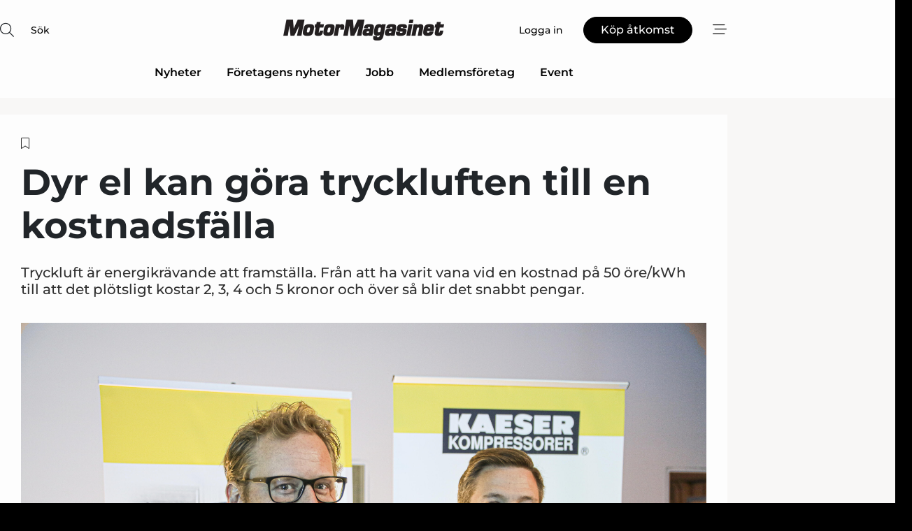

--- FILE ---
content_type: text/html;charset=UTF-8
request_url: https://www.motormagasinet.se/article/view/874821/dyr_el_kan_gora_tryckluften_till_en_kostnadsfalla
body_size: 69934
content:
<?xml version="1.0" encoding="UTF-8"?>
<!DOCTYPE html>
<html xmlns="http://www.w3.org/1999/xhtml"><head id="j_idt2">
        <link rel="SHORTCUT ICON" href="https://f.nordiskemedier.dk/favicon/motorse.ico" />
        <link rel="ICON" href="https://f.nordiskemedier.dk/favicon/motorse.ico" type="image/x-icon" />
        <title>Dyr el kan göra tryckluften till en kostnadsfälla</title><meta name="description" content="Tryckluft är energikrävande att framställa. Från att ha varit vana vid en kostnad på 50 öre/kWh till att det plötsligt kostar 2, 3, 4 och 5 kronor och över så blir det snabbt pengar. " />
        <meta http-equiv="X-UA-Compatible" content="IE=edge,chrome=1" />
        <meta http-equiv="content-type" content="text/html; charset=UTF-8" />
    <meta id="viewport" name="viewport" content="width=device-width, initial-scale=1" />
    <script>
        //<![CDATA[
        (function () {
            var width = window.innerWidth ||
                document.documentElement.clientWidth ||
                document.body.clientWidth;
            if (width >= 768) {
                document.getElementById("viewport").setAttribute("content", "width=1344");
            } else {
                document.getElementById("viewport").setAttribute("content", "width=device-width, initial-scale=1");
            }
        })();
        //]]>
    </script>
        <meta http-equiv="content-script-type" content="text/javascript" />
        <meta http-equiv="cache-control" content="no-cache" />
        <meta http-equiv="expires" content="0" />
        <meta http-equiv="pragma" content="no-cache" />
        <script src="/js/vars.js?t=1769528249581" type="text/javascript"></script>
        <script src="/js/access.js?t=1769528249581" type="text/javascript"></script>
        <script>
            window.startupTimestamp = "1769528249581";
            window.contextPath = "";
            window.domain = "https://www.motormagasinet.se";
            window.fileDomain = "https://f.nordiskemedier.dk";
            window.hostId = 45;
            window.visitor = {};
            window.cvrRestApiAddress = "https://cvr-api.nordiskemedier.dk/resources";
            window.metaObject = {"industryName":"Engine","authorInitials":"JT11","pageType":"view-article","pageSize":5593,"pageAge":1198,"contentType":"view-article"};
            window.testMode = false;

            window.googleAnalytics = false;
            window.pendingScriptExecutions = [];
            window.enableCookieBot = new function () {};

            window.trackerEnabled = true; // TODO: replace with JsVarsServlet after merge
        </script>
    
    <script type="text/javascript" async="true">
        //<![CDATA[
        (function() {
            var host = window.location.hostname;
            var element = document.createElement('script');
            var firstScript = document.getElementsByTagName('script')[0];
            var url = 'https://cmp.inmobi.com'
                .concat('/choice/', 'h8eTMmqFZF-_K', '/', host, '/choice.js?tag_version=V3');
            var uspTries = 0;
            var uspTriesLimit = 3;
            element.async = true;
            element.type = 'text/javascript';
            element.src = url;

            // Not default InMobi code - make sure there is a script present
            // before inserting anything before it.
            if (firstScript) {
                firstScript.parentNode.insertBefore(element, firstScript);
            }

            function makeStub() {
                var TCF_LOCATOR_NAME = '__tcfapiLocator';
                var queue = [];
                var win = window;
                var cmpFrame;

                function addFrame() {
                    var doc = win.document;
                    var otherCMP = !!(win.frames[TCF_LOCATOR_NAME]);

                    if (!otherCMP) {
                        if (doc.body) {
                            var iframe = doc.createElement('iframe');

                            iframe.style.cssText = 'display:none';
                            iframe.name = TCF_LOCATOR_NAME;
                            doc.body.appendChild(iframe);
                        } else {
                            setTimeout(addFrame, 5);
                        }
                    }
                    return !otherCMP;
                }

                function tcfAPIHandler() {
                    var gdprApplies;
                    var args = arguments;

                    if (!args.length) {
                        return queue;
                    } else if (args[0] === 'setGdprApplies') {
                        if (
                            args.length > 3 &&
                            args[2] === 2 &&
                            typeof args[3] === 'boolean'
                        ) {
                            gdprApplies = args[3];
                            if (typeof args[2] === 'function') {
                                args[2]('set', true);
                            }
                        }
                    } else if (args[0] === 'ping') {
                        var retr = {
                            gdprApplies: gdprApplies,
                            cmpLoaded: false,
                            cmpStatus: 'stub'
                        };

                        if (typeof args[2] === 'function') {
                            args[2](retr);
                        }
                    } else {
                        if(args[0] === 'init' && typeof args[3] === 'object') {
                            args[3] = Object.assign(args[3], { tag_version: 'V3' });
                        }
                        queue.push(args);
                    }
                }

                function postMessageEventHandler(event) {
                    var msgIsString = typeof event.data === 'string';
                    var json = {};

                    try {
                        if (msgIsString) {
                            json = JSON.parse(event.data);
                        } else {
                            json = event.data;
                        }
                    } catch (ignore) {}

                    var payload = json.__tcfapiCall;

                    if (payload) {
                        window.__tcfapi(
                            payload.command,
                            payload.version,
                            function(retValue, success) {
                                var returnMsg = {
                                    __tcfapiReturn: {
                                        returnValue: retValue,
                                        success: success,
                                        callId: payload.callId
                                    }
                                };
                                if (msgIsString) {
                                    returnMsg = JSON.stringify(returnMsg);
                                }
                                if (event && event.source && event.source.postMessage) {
                                    event.source.postMessage(returnMsg, '*');
                                }
                            },
                            payload.parameter
                        );
                    }
                }

                while (win) {
                    try {
                        if (win.frames[TCF_LOCATOR_NAME]) {
                            cmpFrame = win;
                            break;
                        }
                    } catch (ignore) {}

                    if (win === window.top) {
                        break;
                    }
                    win = win.parent;
                }
                if (!cmpFrame) {
                    addFrame();
                    win.__tcfapi = tcfAPIHandler;
                    win.addEventListener('message', postMessageEventHandler, false);
                }
            };

            makeStub();

            function makeGppStub() {
                const CMP_ID = 10;
                const SUPPORTED_APIS = [
                    '2:tcfeuv2',
                    '6:uspv1',
                    '7:usnatv1',
                    '8:usca',
                    '9:usvav1',
                    '10:uscov1',
                    '11:usutv1',
                    '12:usctv1'
                ];

                window.__gpp_addFrame = function (n) {
                    if (!window.frames[n]) {
                        if (document.body) {
                            var i = document.createElement("iframe");
                            i.style.cssText = "display:none";
                            i.name = n;
                            document.body.appendChild(i);
                        } else {
                            window.setTimeout(window.__gpp_addFrame, 10, n);
                        }
                    }
                };
                window.__gpp_stub = function () {
                    var b = arguments;
                    __gpp.queue = __gpp.queue || [];
                    __gpp.events = __gpp.events || [];

                    if (!b.length || (b.length == 1 && b[0] == "queue")) {
                        return __gpp.queue;
                    }

                    if (b.length == 1 && b[0] == "events") {
                        return __gpp.events;
                    }

                    var cmd = b[0];
                    var clb = b.length > 1 ? b[1] : null;
                    var par = b.length > 2 ? b[2] : null;
                    if (cmd === "ping") {
                        clb(
                            {
                                gppVersion: "1.1", // must be “Version.Subversion”, current: “1.1”
                                cmpStatus: "stub", // possible values: stub, loading, loaded, error
                                cmpDisplayStatus: "hidden", // possible values: hidden, visible, disabled
                                signalStatus: "not ready", // possible values: not ready, ready
                                supportedAPIs: SUPPORTED_APIS, // list of supported APIs
                                cmpId: CMP_ID, // IAB assigned CMP ID, may be 0 during stub/loading
                                sectionList: [],
                                applicableSections: [-1],
                                gppString: "",
                                parsedSections: {},
                            },
                            true
                        );
                    } else if (cmd === "addEventListener") {
                        if (!("lastId" in __gpp)) {
                            __gpp.lastId = 0;
                        }
                        __gpp.lastId++;
                        var lnr = __gpp.lastId;
                        __gpp.events.push({
                            id: lnr,
                            callback: clb,
                            parameter: par,
                        });
                        clb(
                            {
                                eventName: "listenerRegistered",
                                listenerId: lnr, // Registered ID of the listener
                                data: true, // positive signal
                                pingData: {
                                    gppVersion: "1.1", // must be “Version.Subversion”, current: “1.1”
                                    cmpStatus: "stub", // possible values: stub, loading, loaded, error
                                    cmpDisplayStatus: "hidden", // possible values: hidden, visible, disabled
                                    signalStatus: "not ready", // possible values: not ready, ready
                                    supportedAPIs: SUPPORTED_APIS, // list of supported APIs
                                    cmpId: CMP_ID, // list of supported APIs
                                    sectionList: [],
                                    applicableSections: [-1],
                                    gppString: "",
                                    parsedSections: {},
                                },
                            },
                            true
                        );
                    } else if (cmd === "removeEventListener") {
                        var success = false;
                        for (var i = 0; i < __gpp.events.length; i++) {
                            if (__gpp.events[i].id == par) {
                                __gpp.events.splice(i, 1);
                                success = true;
                                break;
                            }
                        }
                        clb(
                            {
                                eventName: "listenerRemoved",
                                listenerId: par, // Registered ID of the listener
                                data: success, // status info
                                pingData: {
                                    gppVersion: "1.1", // must be “Version.Subversion”, current: “1.1”
                                    cmpStatus: "stub", // possible values: stub, loading, loaded, error
                                    cmpDisplayStatus: "hidden", // possible values: hidden, visible, disabled
                                    signalStatus: "not ready", // possible values: not ready, ready
                                    supportedAPIs: SUPPORTED_APIS, // list of supported APIs
                                    cmpId: CMP_ID, // CMP ID
                                    sectionList: [],
                                    applicableSections: [-1],
                                    gppString: "",
                                    parsedSections: {},
                                },
                            },
                            true
                        );
                    } else if (cmd === "hasSection") {
                        clb(false, true);
                    } else if (cmd === "getSection" || cmd === "getField") {
                        clb(null, true);
                    }
                    //queue all other commands
                    else {
                        __gpp.queue.push([].slice.apply(b));
                    }
                };
                window.__gpp_msghandler = function (event) {
                    var msgIsString = typeof event.data === "string";
                    try {
                        var json = msgIsString ? JSON.parse(event.data) : event.data;
                    } catch (e) {
                        var json = null;
                    }
                    if (typeof json === "object" && json !== null && "__gppCall" in json) {
                        var i = json.__gppCall;
                        window.__gpp(
                            i.command,
                            function (retValue, success) {
                                var returnMsg = {
                                    __gppReturn: {
                                        returnValue: retValue,
                                        success: success,
                                        callId: i.callId,
                                    },
                                };
                                event.source.postMessage(msgIsString ? JSON.stringify(returnMsg) : returnMsg, "*");
                            },
                            "parameter" in i ? i.parameter : null,
                            "version" in i ? i.version : "1.1"
                        );
                    }
                };
                if (!("__gpp" in window) || typeof window.__gpp !== "function") {
                    window.__gpp = window.__gpp_stub;
                    window.addEventListener("message", window.__gpp_msghandler, false);
                    window.__gpp_addFrame("__gppLocator");
                }
            };

            makeGppStub();

            var uspStubFunction = function() {
                var arg = arguments;
                if (typeof window.__uspapi !== uspStubFunction) {
                    setTimeout(function() {
                        if (typeof window.__uspapi !== 'undefined') {
                            window.__uspapi.apply(window.__uspapi, arg);
                        }
                    }, 500);
                }
            };

            var checkIfUspIsReady = function() {
                uspTries++;
                if (window.__uspapi === uspStubFunction && uspTries < uspTriesLimit) {
                    console.warn('USP is not accessible');
                } else {
                    clearInterval(uspInterval);
                }
            };

            if (typeof window.__uspapi === 'undefined') {
                window.__uspapi = uspStubFunction;
                var uspInterval = setInterval(checkIfUspIsReady, 6000);
            }
        })();
        //]]>
    </script><meta property="og:title" content="Dyr el kan göra tryckluften till en kostnadsfälla" /><meta property="og:description" content="Tryckluft är energikrävande att framställa. Från att ha varit vana vid en kostnad på 50 öre/kWh till att det plötsligt kostar 2, 3, 4 och 5 kronor och över så blir det snabbt pengar. " /><meta property="og:type" content="article" /><meta property="og:url" content="https://www.motormagasinet.se/article/view/874821/dyr_el_kan_gora_tryckluften_till_en_kostnadsfalla" /><meta property="og:image" content="https://f.nordiskemedier.dk/20ksdd6fzk8v8svb_900_473_q95.JPG" /><meta property="og:image:width" content="900" /><meta property="og:image:height" content="473" />
            <meta property="og:site_name" content="Motor-Magasinet" /><meta name="twitter:card" content="summary" /><meta name="twitter:url" content="https://www.motormagasinet.se/article/view/874821/dyr_el_kan_gora_tryckluften_till_en_kostnadsfalla" /><meta name="twitter:title" content="Dyr el kan göra tryckluften till en kostnadsfälla" /><meta name="twitter:description" content="Tryckluft är energikrävande att framställa. Från att ha varit vana vid en kostnad på 50 öre/kWh till att det plötsligt kostar 2, 3, 4 och 5 kronor och över så blir det snabbt pengar. " /><meta name="twitter:image" content="https://f.nordiskemedier.dk/20ksdd6fzk8v8svb.JPG" />
            <script type="application/ld+json">
                {
                    "@context":"http://schema.org",
                    "@type":"NewsMediaOrganization",
                    "name":"Motor-Magasinet",
                    "logo":{
                        "@type":"ImageObject",
                        "url":"https://f.nordiskemedier.dk/logo/portal/45.png"
                    },
                    "url":"https://www.motormagasinet.se",
                    "ethicsPolicy":"https://www.motormagasinet.se/privacy",
                    "sameAs":["https://www.facebook.com/motormagasinet.se","https://www.linkedin.com/company/motormagasinet/"]
                }
            </script>
        <script src="/js/notbot.js?t=1769528249581" type="text/javascript"></script>

        <link href="https://f.nordiskemedier.dk/font/media.css" rel="stylesheet" />
        <link rel="stylesheet" href="https://f.nordiskemedier.dk/font-awesome/pro/6.6.0/css/all.min.css" />
        <link rel="stylesheet" href="https://f.nordiskemedier.dk/bootstrap/5.3.6/css/bootstrap.min.css" />
        <link rel="stylesheet" href="/css/default.css?t=1769528249581" type="text/css" />
        <script src="https://f.nordiskemedier.dk/jquery/jquery-3.6.0.min.js"></script>
        
        <script src="/js/jquery-ui.min.js"></script><script type="text/javascript" src="/javax.faces.resource/js/jquery.cookies.2.2.0.min.js.html?ln=portal-jsf&amp;t=17695282"></script>
        <script src="https://f.nordiskemedier.dk/bootstrap/5.3.6/js/bootstrap.bundle.min.js"></script>
        <script src="/js/default.js?t=1769528249581" type="text/javascript"></script>
        <script src="https://www.google.com/recaptcha/api.js?render=explicit&amp;hl=sv" type="text/javascript"></script>
                <script src="https://cdn.jsdelivr.net/npm/vue@2.7.14/dist/vue.min.js"></script>
                <script src="/dist/vue-components.umd.min.js?t=1769528249581" type="text/javascript"></script>
        
        <script src="https://f.nordiskemedier.dk/turnjs4/lib/turn.min.js" type="text/javascript"></script><!--[if lt IE 9]>
            <script src="https://f.nordiskemedier.dk/turnjs4/lib/turn.html4.min.js" type="text/javascript"></script><![endif]--><!--[if lt IE 9]>
                <script type="text/javascript">
                    window.location = "/browser-support.html";
                </script><![endif]-->
        <script src="https://cdn.jsdelivr.net/npm/ua-parser-js@0/dist/ua-parser.min.js"></script>
    <script type="text/javascript">
        window.enableGTM = function() {
            try {
                (function (w, d, s, l, i) {
                    w[l] = w[l] || [];
                    w[l].push({
                        'gtm.start':
                            new Date().getTime(), event: 'gtm.js'
                    });
                    var f = d.getElementsByTagName(s)[0],
                        j = d.createElement(s), dl = l != 'dataLayer' ? '&l=' + l : '';
                    j.async = true;
                    j.src =
                        'https://www.googletagmanager.com/gtm.js?id=' + i + dl;
                    f.parentNode.insertBefore(j, f);
                })(window, document, 'script', 'dataLayer', 'GTM-NZZ7THL');
            } catch (err) {
                console.log(err);
            }
        };
    </script>
        

        
        <script src="/js/cookie-utilities.js"></script>
    <script type="text/javascript">
        var gaPageType = 'view-article';
        var gaContentType = 'view-article';
        var gaPageAge = 1198;
        var gaPageSize = 5593;
        var gaIndustryName = 'Engine';
        
    </script>
    <script type="text/javascript">
        window.enableBanners = function () {
            try {
                window['banner-consent-is-ready'] = true;
                EventBus.broadcast("banner-consent-is-ready");
            } catch (err) {
                console.log(err);
            }
        };
    </script>
    <script type="text/javascript">
        //<![CDATA[
        (function () {
            var salespanelModuleEnabled = false;
            var quantCastModuleEnabled = true;
            var salespanelResolve, salespanelReject;
            window.salespanelPromise = new Promise((resolve, reject) => {
                // Check if Salespanel and QuantCast module is enabled for this host and check if the tag has loaded.
                if (!salespanelModuleEnabled || !quantCastModuleEnabled) {
                    resolve(false);
                }
                salespanelResolve = resolve;
                salespanelReject = reject;
            });

            // Reject just in case QuantCast module is enabled but variable is not initialized.
            if (typeof window.__tcfapi == "undefined") {
                salespanelReject("QuantCast error: __tcfapi is undefined");
                return;
            }

            // Listen for Quantcast events for changes to Salespanel consent.
            window.__tcfapi('addEventListener', 2, async function (tcData, success) {
                if (!success) {
                    salespanelReject("Salespanel error: Could not create event listener.");
                    return;
                }

                // the rest of this function is called when the page is loaded OR
                // - the user accepts / rejects / updates the consent terms
                // - the user dismisses the consent box by clicking the 'x'
                if (tcData.eventStatus !== 'tcloaded' && tcData.eventStatus !== 'useractioncomplete') {
                    return;
                }

                // Salespanel is managed by Google Tag Manager and is not inserted if the relevant consent is not given.
                // If consent is given, it returns true, otherwise false after 2,5 seconds.
                var loops = 0;
                while(!salespanelObjectLoaded() && loops < 5) {
                    await new Promise(resolve => setTimeout(resolve, 500));
                    loops += 1;
                }

                if (salespanelObjectLoaded()) {
                    // Set cookie.
                    allowTracking();
                    salespanelResolve(true);
                } else {
                    // Remove cookie.
                    rejectTracking();
                    // Salespanel did not load in time or was rejected by consent.
                    salespanelReject("Salespanel error: Not loaded.");
                }
            });

            function salespanelObjectLoaded() {
                return typeof $salespanel !== "undefined" && $salespanel.hasOwnProperty("push");
            }

            function allowTracking() {
                // Check if Salespanel tracking has already been allowed.
                if ($.cookies.get("track_uid") !== null) {
                    return;
                }

                try {
                    // Activate tracking when the visitor provides explicit consent.
                    // Place `track_uid` cookie.
                    $salespanel.push(["set", "tracking:allowTracking"]);
                } catch (e) {
                    salespanelReject("Salespanel error: Allow tracking failed.");
                }
            }

            function rejectTracking() {
                // Remove cookie if user removed Salespanel consent.
                // All created Salespanel events will now be un-identified.
                if ($.cookies.get("track_uid")) {
                    $.cookies.del("track_uid", {domain: '.motormagasinet.se'});
                }
            }
        })();
        //]]>
    </script>
    <script type="text/javascript">
        //<![CDATA[
        window.paywallScripts = {
            seenPaywall: async function (type) {
                // Wait for salespanel promise to be fulfilled (either loaded or not).
                const salespanelLoaded = await window.salespanelPromise.catch(() => {
                    // Salespanel didn't load if promise is rejected.
                    return false;
                });
                if (!salespanelLoaded) return;

                // Find previous amount of seen paywalls.
                await this.seenPaywallPromise().then(seenPaywalls => {
                    // Increment amount of seen paywall on visitor attribute.
                    this.setPaywallsAttribute(seenPaywalls);

                    // Create Meta/Facebook Pixel event notifying of a seen paywall.
                    if (seenPaywalls > 3) {
                        fbq('trackCustom', "Set paywall +3 gange");
                    }
                }).catch((message) => {
                    console.error(message);
                });

                // Create Salespanel event notifying of a seen paywall.
                this.sendPaywallEvent(type);
            },
            seenPaywallPromise: function () {
                return new Promise((resolve, reject) => {
                    try {
                        $salespanel.push(["get", "qualify:visitor", function (data) {
                            data.visitor_attributes.paywalls !== null ?
                                resolve(data.visitor_attributes.paywalls) :
                                resolve(0);
                        }]);
                    } catch (e) {
                        reject("Salespanel error: Get details failed.");
                    }
                });
            },
            setPaywallsAttribute: function (seenPaywalls) {
                try {
                    $salespanel.push(["set", "attributes:visitor", {
                        "paywalls": seenPaywalls + 1
                    }]);
                } catch (e) {
                    console.error("Salespanel error: Couldn't set attribute.");
                }
            },
            sendPaywallEvent: function (type) {
                try {
                    $salespanel.push(["set",
                        "activity:customActivity",
                        "website",
                        "Saw paywall",
                        type
                    ]);
                } catch (e) {
                    console.error("Salespanel error: Couldn't send custom activity.");
                }
            }
        }
        //]]>
    </script>
            <script type="text/javascript">
                (function (){
                    var is = [];
                    var impersonating = false;
                    if (!impersonating && window.visitor.person && window.visitor.person.id) {
                        is.push({
                            name: "person",
                            ref: window.visitor.person.id
                        });
                    }
                    if (!impersonating && window.visitor.recipient && window.visitor.recipient.id) {
                        is.push({
                            name: "recipient",
                            ref: window.visitor.recipient.id
                        });
                    }

                    var evtr;
                    var queue = [];
                    window.queueTrackerEvent = function (a, sn, sr, tn, tr) {
                        if (evtr) {
                            evtr(a, sn, sr, tn, tr, is);
                        } else {
                            queue.push({
                                a: a,
                                sn: sn,
                                sr: sr,
                                tn: tn,
                                tr: tr
                            })
                        }
                    };
                    window.addEventListener("onTrackerLoaded", function () {
                        evtr = window.createTracker("https://api.evtr.nordiskemedier.dk", "evtr");
                        while (queue.length) {
                            var ev = queue.splice(0, 1)[0];
                            if (ev) {
                                evtr(ev.a, ev.sn, ev.sr, ev.tn, ev.tr, is);
                            }
                        }
                    });
                })();
            </script>
            <script async="async" src="https://js.evtr.nordiskemedier.dk/_.js?t=1769528249581" type="text/javascript"></script>

        <script type="text/javascript">
            $(function() {
                $('.item').hover(
                function() { $(this).css('background-color', '#efefef').css('cursor', 'pointer') },
                function() { $(this).css('background-color', 'transparent').css('cursor', 'normal') }
            );
                $(".tt").tooltip();
            });
            function getTitle() {
                return document.title;
            }
            function getLocation() {
                return window.location;
            }
            function getUrl() {
                return window.location.href;
            }
            function confirmDelete(p) {
                var v = "\u00C4r du s\u00E4ker p\u00E5 att du vill radera \"{0}\"?";
                v = v.replace("{0}", p);
                return confirm(v);
            }
            function getVisitorEmail() {
                return "";
            }
            function getVisitorRememberInfo() {
                return true;
            }

            var ids = [];
            function messageFade() {
                $('.fade').fadeTo('slow', 0.3);
            }
            
            // Remove cookies that are no longer in use
            $(document).ready(function () {
                $.cookies.del("c1");
                $.cookies.del("c2");
                $.cookies.del("c3");
            });

            window.pushGTrackScript = function (f, cont) {
                window.pendingScriptExecutions.push({
                    callback: function () {
                        if (window.googleAnalytics) {
                            eval(f(cont));
                        }
                    },
                    context: cont
                });

            }
            $(window).on('load', function () {
                // if subscription is suspended change paywall message.
                if ($('#paywall-overlay') && window.visitor?.person?.suspended) {
                    $('#paywall-overlay .paywall-package').html("\u00C5tkomsten \u00E4r avst\u00E4ngd.");
                    $('#paywall-overlay .paywall-body-wrapper').html("Av s\u00E4kerhetssk\u00E4l \u00E4r ditt konto tillf\u00E4lligt avst\u00E4ngt.".replace('{0}', "abonnement@nordiskemedier.dk").replace('{1}', "abonnement@nordiskemedier.dk"));
                    $('.paywall-content-wrapper').addClass('warning');
                }
            });
        </script>
        <script type="text/javascript">
            //<![CDATA[
            function center(element) {
                var e=$(element);
                var w=e.width();
                var h=e.height();
                e.css("position","fixed").css("z-index","50000").css("top","50%").css("left","50%").css("margin-left","-"+(w/2)+"px").css("margin-top","-"+(h/2)+"px");
                e.draggable({
                    handle: $(element+"_handle")
                });
            }
            //]]>
        </script>

        
        <link rel="alternate" type="application/rss+xml" title="News RSS" href="https://www.motormagasinet.se/xml/rss2/articles" />
        <link rel="alternate" type="application/rss+xml" title="Advertisements RSS" href="https://www.motormagasinet.se/xml/rss2/advertisements?typeId=1&amp;typeId=2" />
        <link rel="alternate" type="application/rss+xml" title="Competences RSS" href="https://www.motormagasinet.se/xml/rss2/competences" />
        <link rel="alternate" type="application/rss+xml" title="Jobs RSS" href="https://www.motormagasinet.se/xml/rss2/jobs" />
        <link rel="alternate" type="application/rss+xml" title="Courses RSS" href="https://www.motormagasinet.se/xml/rss2/courses" />

        <script>
            window.adTracker = {
                slots: {},
                adsMeta: {},
                hoverState: {
                    currentSlotId: null,
                    lastChangeTs: 0
                },
                clickState: {
                    lastPointerDown: null,  // { slotId, ts }
                    clickHandled: false
                }
            };
        </script><script async="async" src="https://securepubads.g.doubleclick.net/tag/js/gpt.js"></script><script>window.googletag = window.googletag || {cmd: []};if (!window.__gptGlobalsInit) {  window.__gptGlobalsInit = true;  window.slotFallbackData = new Map();  window.__inViewPct = window.__inViewPct || {};  window.__lastRefreshAt = new Map();  window.__slotCooldownMs = new Map();  function __canRefresh(slot){    const id = slot.getSlotElementId();    const last = window.__lastRefreshAt.get(id) || 0;    const cd = window.__slotCooldownMs.get(id) || 30000;    return Date.now() - last >= cd;  }  function __markRefreshed(slot){ window.__lastRefreshAt.set(slot.getSlotElementId(), Date.now()); }  window.__refreshState = window.__refreshState || {};  function __getRefreshState(id){    return (window.__refreshState[id] = window.__refreshState[id] || { pending:false, nextAllowedTs:0 });  }  function __tryRefresh(slot){    const id = slot.getSlotElementId();    const st = __getRefreshState(id);    if (!st.pending) return;    if (st.refreshScheduled) return;    const now = Date.now();    const pct = (window.__inViewPct && window.__inViewPct[id]) || 0;    if (now < st.nextAllowedTs){      __scheduleTryRefresh(slot, st.nextAllowedTs - now);      return;    }    if (pct < 50){      __scheduleTryRefresh(slot, 3000);      return;    }    if (!__canRefresh(slot)){      __scheduleTryRefresh(slot, 3000);      return;    }    st.refreshScheduled = true;    const ranInt = Math.floor(Math.random() * (2000 - 100 + 1)) + 100;    setTimeout(function(){      googletag.pubads().refresh([slot]);      __markRefreshed(slot);      st.pending = false;      st.refreshScheduled = false;    }, ranInt);  }function handleSlotRender(slotElementId) {    var labelId = 'label-' + slotElementId;    var labelEl = document.getElementById(labelId);    if (!labelEl) {        return;    }    labelEl.style.display = 'block';}function registerAdSlot(slotId) {    const slotEl = document.getElementById(slotId);    if (!slotEl) return;    const wrapper = slotEl;     wrapper.dataset.adSlotId = slotId;    if (!wrapper.style.position) {        wrapper.style.position = 'relative';    }    wrapper.addEventListener('mouseenter', function () {        window.adTracker.hoverState.currentSlotId = slotId;        window.adTracker.hoverState.lastChangeTs = Date.now();    });    wrapper.addEventListener('mouseleave', function () {        if (window.adTracker.hoverState.currentSlotId === slotId) {            window.adTracker.hoverState.currentSlotId = null;            window.adTracker.hoverState.lastChangeTs = Date.now();        }    });    window.adTracker.slots[slotId] = wrapper;}  function __scheduleTryRefresh(slot, delayMs){    const id = slot.getSlotElementId();    const st = __getRefreshState(id);    if (st.tryTimer) clearTimeout(st.tryTimer);    st.tryTimer = setTimeout(function(){      st.tryTimer = null;      __tryRefresh(slot);    }, Math.max(0, delayMs || 0));  }  googletag.cmd.push(function(){    googletag.pubads().addEventListener('slotVisibilityChanged', function(e){      const slot = e.slot;      const id = slot.getSlotElementId();      window.__inViewPct[id] = e.inViewPercentage || 0;      __scheduleTryRefresh(slot, 250);    });    googletag.pubads().addEventListener('impressionViewable', function(e){      const slot = e.slot;      const id = slot.getSlotElementId();      const cd = window.__slotCooldownMs.get(id) || 30000;      const st = __getRefreshState(id);      st.pending = true;      st.nextAllowedTs = Date.now() + cd;      __scheduleTryRefresh(slot, cd);    });  });  window.fireWindowResizeEvent = window.fireWindowResizeEvent || function(){    try { window.dispatchEvent(new Event('resize')); } catch(e){}  };}googletag.cmd.push(function(){  window.__fallbackHandled = window.__fallbackHandled || new Set();  googletag.pubads().addEventListener('slotRenderEnded', function(event){    const adslotId = event.slot.getSlotElementId();    if (!event.isEmpty) { fireWindowResizeEvent();        handleSlotRender(adslotId);       window.adTracker.adsMeta[adslotId] = {       creativeId: event.creativeId,       lineItemId: event.lineItemId,       campaignId: event.campaignId,       size: event.size,       adUnitPath: event.slot.getAdUnitPath(),      };    registerAdSlot(adslotId);    return; }    if (!window.slotFallbackData || !window.slotFallbackData.has(adslotId)) { fireWindowResizeEvent(); return; }    if (window.__fallbackHandled.has(adslotId)) { fireWindowResizeEvent(); return; }    window.__fallbackHandled.add(adslotId);    const cfg = window.slotFallbackData.get(adslotId);    try { googletag.destroySlots([event.slot]); } catch(e) {}    requestAnimationFrame(function(){      const toArr = s => s.split('],').map(x=>JSON.parse(x.replace(/\s/g,'') + (x.endsWith(']')?'':']')));      const sizeArrayLarge  = cfg.sizesLarge  ? toArr(cfg.sizesLarge)  : [];      const sizeArraySmall  = cfg.sizesSmall  ? toArr(cfg.sizesSmall)  : [];      const sizeArrayMobile = cfg.sizesMobile ? toArr(cfg.sizesMobile) : [];      var mapping = googletag.sizeMapping()        .addSize([1588,0], sizeArrayLarge)        .addSize([768,0],  sizeArraySmall)        .addSize([0,0],    sizeArrayMobile).build();      var already = googletag.pubads().getSlots().some(s => s.getSlotElementId() === adslotId);      if (!already) {        var fb = googletag.defineSlot(cfg.fallbackAdUnitPath, cfg.sizes, adslotId)          .defineSizeMapping(mapping)          .addService(googletag.pubads());        if (cfg.refreshAdSlot === 'true') {          window.__slotCooldownMs && window.__slotCooldownMs.set(adslotId, Number(cfg.refreshInterval)||30000);        } else {          window.__slotCooldownMs && window.__slotCooldownMs.set(adslotId, 1440000);        }      }      setTimeout(function(){        try { googletag.display(adslotId); } catch(e) { console.warn('fallback display failed:', e); }        fireWindowResizeEvent();      }, 0);    });  });});googletag.cmd.push(function(){var mapping = googletag.sizeMapping().addSize([1588, 0], [[ 1568, 864]]).addSize([768, 0], [[ 980, 540]]).addSize([0, 0], [[ 300, 100]]).build();var adSlot = googletag.defineSlot('/98909716/Regular_Top/Motor_Magasinet_SE', [[ 300, 100],[ 980, 540],[ 1568, 864]], 'regular-top-0').setTargeting('Industry', ['41']).defineSizeMapping(mapping).addService(googletag.pubads());window.__slotCooldownMs.set('regular-top-0', 16280);});googletag.cmd.push(function(){var mapping = googletag.sizeMapping().addSize([1588, 0], [[ 200, 200]]).addSize([768, 0], []).addSize([0, 0], []).build();var adSlot = googletag.defineSlot('/98909716/Regular_Side/Motor_Magasinet_SE', [[ 200, 200]], 'regular-side-left-0').setTargeting('Industry', ['41']).defineSizeMapping(mapping).addService(googletag.pubads());window.__slotCooldownMs.set('regular-side-left-0', 16581);});googletag.cmd.push(function(){var mapping = googletag.sizeMapping().addSize([1588, 0], [[ 200, 200]]).addSize([768, 0], []).addSize([0, 0], []).build();var adSlot = googletag.defineSlot('/98909716/Regular_Side/Motor_Magasinet_SE', [[ 200, 200]], 'regular-side-left-1').setTargeting('Industry', ['41']).defineSizeMapping(mapping).addService(googletag.pubads());window.__slotCooldownMs.set('regular-side-left-1', 16173);});googletag.cmd.push(function(){var mapping = googletag.sizeMapping().addSize([1588, 0], [[ 200, 200]]).addSize([768, 0], []).addSize([0, 0], []).build();var adSlot = googletag.defineSlot('/98909716/Regular_Side/Motor_Magasinet_SE', [[ 200, 200]], 'regular-side-left-2').setTargeting('Industry', ['41']).defineSizeMapping(mapping).addService(googletag.pubads());window.__slotCooldownMs.set('regular-side-left-2', 16661);});googletag.cmd.push(function(){var mapping = googletag.sizeMapping().addSize([1588, 0], [[ 200, 200]]).addSize([768, 0], []).addSize([0, 0], []).build();var adSlot = googletag.defineSlot('/98909716/Regular_Side/Motor_Magasinet_SE', [[ 200, 200]], 'regular-side-left-3').setTargeting('Industry', ['41']).defineSizeMapping(mapping).addService(googletag.pubads());window.__slotCooldownMs.set('regular-side-left-3', 15564);});googletag.cmd.push(function(){var mapping = googletag.sizeMapping().addSize([1588, 0], [[ 200, 200]]).addSize([768, 0], []).addSize([0, 0], []).build();var adSlot = googletag.defineSlot('/98909716/Regular_Side/Motor_Magasinet_SE', [[ 200, 200]], 'regular-side-left-4').setTargeting('Industry', ['41']).defineSizeMapping(mapping).addService(googletag.pubads());window.__slotCooldownMs.set('regular-side-left-4', 16277);});googletag.cmd.push(function(){var mapping = googletag.sizeMapping().addSize([1588, 0], [[ 200, 200]]).addSize([768, 0], []).addSize([0, 0], []).build();var adSlot = googletag.defineSlot('/98909716/Regular_Side/Motor_Magasinet_SE', [[ 200, 200]], 'regular-side-left-5').setTargeting('Industry', ['41']).defineSizeMapping(mapping).addService(googletag.pubads());window.__slotCooldownMs.set('regular-side-left-5', 15728);});googletag.cmd.push(function(){var mapping = googletag.sizeMapping().addSize([1588, 0], [[ 980, 250]]).addSize([768, 0], [[ 980, 250]]).addSize([0, 0], [[ 300, 100]]).build();var adSlot = googletag.defineSlot('/98909716/Regular_Takeover/Motor_Magasinet_SE', [[ 300, 100],[ 980, 250]], 'regular-takeover-above-article-0').setTargeting('Industry', ['41']).defineSizeMapping(mapping).addService(googletag.pubads());window.__slotCooldownMs.set('regular-takeover-above-article-0', 15986);});googletag.cmd.push(function(){var mapping = googletag.sizeMapping().addSize([1588, 0], []).addSize([768, 0], []).addSize([0, 0], [[ 300, 250]]).build();var adSlot = googletag.defineSlot('/98909716/Regular_Campaign/Motor_Magasinet_SE', [[ 300, 250]], 'regular-campaign-article-1-0').setTargeting('Industry', ['41']).defineSizeMapping(mapping).addService(googletag.pubads());window.__slotCooldownMs.set('regular-campaign-article-1-0', 16445);});googletag.cmd.push(function(){var mapping = googletag.sizeMapping().addSize([1588, 0], []).addSize([768, 0], []).addSize([0, 0], [[ 300, 250]]).build();var adSlot = googletag.defineSlot('/98909716/Regular_Campaign/Motor_Magasinet_SE', [[ 300, 250]], 'regular-campaign-article-2-0').setTargeting('Industry', ['41']).defineSizeMapping(mapping).addService(googletag.pubads());window.__slotCooldownMs.set('regular-campaign-article-2-0', 16937);});googletag.cmd.push(function(){var mapping = googletag.sizeMapping().addSize([1588, 0], []).addSize([768, 0], []).addSize([0, 0], [[ 125, 125]]).build();var adSlot = googletag.defineSlot('/98909716/Regular_Side/Motor_Magasinet_SE', [[ 125, 125]], 'regular-side-mobile-row-1-1-0').setTargeting('Industry', ['41']).defineSizeMapping(mapping).addService(googletag.pubads());window.__slotCooldownMs.set('regular-side-mobile-row-1-1-0', 15823);});googletag.cmd.push(function(){var mapping = googletag.sizeMapping().addSize([1588, 0], []).addSize([768, 0], []).addSize([0, 0], [[ 125, 125]]).build();var adSlot = googletag.defineSlot('/98909716/Regular_Side/Motor_Magasinet_SE', [[ 125, 125]], 'regular-side-mobile-row-1-2-0').setTargeting('Industry', ['41']).defineSizeMapping(mapping).addService(googletag.pubads());window.__slotCooldownMs.set('regular-side-mobile-row-1-2-0', 16203);});googletag.cmd.push(function(){var mapping = googletag.sizeMapping().addSize([1588, 0], []).addSize([768, 0], []).addSize([0, 0], [[ 125, 125]]).build();var adSlot = googletag.defineSlot('/98909716/Regular_Side/Motor_Magasinet_SE', [[ 125, 125]], 'regular-side-mobile-row-1-3-0').setTargeting('Industry', ['41']).defineSizeMapping(mapping).addService(googletag.pubads());window.__slotCooldownMs.set('regular-side-mobile-row-1-3-0', 15688);});googletag.cmd.push(function(){var mapping = googletag.sizeMapping().addSize([1588, 0], []).addSize([768, 0], []).addSize([0, 0], [[ 125, 125]]).build();var adSlot = googletag.defineSlot('/98909716/Regular_Side/Motor_Magasinet_SE', [[ 125, 125]], 'regular-side-mobile-row-1-4-0').setTargeting('Industry', ['41']).defineSizeMapping(mapping).addService(googletag.pubads());window.__slotCooldownMs.set('regular-side-mobile-row-1-4-0', 16446);});googletag.cmd.push(function(){var mapping = googletag.sizeMapping().addSize([1588, 0], []).addSize([768, 0], []).addSize([0, 0], [[ 300, 250]]).build();var adSlot = googletag.defineSlot('/98909716/Regular_Campaign/Motor_Magasinet_SE', [[ 300, 250]], 'regular-campaign-article-3-0').setTargeting('Industry', ['41']).defineSizeMapping(mapping).addService(googletag.pubads());window.__slotCooldownMs.set('regular-campaign-article-3-0', 16647);});googletag.cmd.push(function(){var mapping = googletag.sizeMapping().addSize([1588, 0], []).addSize([768, 0], []).addSize([0, 0], [[ 300, 250]]).build();var adSlot = googletag.defineSlot('/98909716/Regular_Campaign/Motor_Magasinet_SE', [[ 300, 250]], 'regular-campaign-article-4-0').setTargeting('Industry', ['41']).defineSizeMapping(mapping).addService(googletag.pubads());window.__slotCooldownMs.set('regular-campaign-article-4-0', 16403);});googletag.cmd.push(function(){var mapping = googletag.sizeMapping().addSize([1588, 0], [[ 300, 250]]).addSize([768, 0], [[ 300, 250]]).addSize([0, 0], []).build();var adSlot = googletag.defineSlot('/98909716/Regular_Campaign/Motor_Magasinet_SE', [[ 300, 250]], 'regular-campaign-article-0').setTargeting('Industry', ['41']).defineSizeMapping(mapping).addService(googletag.pubads());window.__slotCooldownMs.set('regular-campaign-article-0', 15894);});googletag.cmd.push(function(){var mapping = googletag.sizeMapping().addSize([1588, 0], [[ 300, 250]]).addSize([768, 0], [[ 300, 250]]).addSize([0, 0], []).build();var adSlot = googletag.defineSlot('/98909716/Regular_Campaign/Motor_Magasinet_SE', [[ 300, 250]], 'regular-campaign-article-1').setTargeting('Industry', ['41']).defineSizeMapping(mapping).addService(googletag.pubads());window.__slotCooldownMs.set('regular-campaign-article-1', 16405);});googletag.cmd.push(function(){var mapping = googletag.sizeMapping().addSize([1588, 0], [[ 300, 250]]).addSize([768, 0], [[ 300, 250]]).addSize([0, 0], []).build();var adSlot = googletag.defineSlot('/98909716/Regular_Campaign/Motor_Magasinet_SE', [[ 300, 250]], 'regular-campaign-article-2').setTargeting('Industry', ['41']).defineSizeMapping(mapping).addService(googletag.pubads());window.__slotCooldownMs.set('regular-campaign-article-2', 16446);});googletag.cmd.push(function(){var mapping = googletag.sizeMapping().addSize([1588, 0], [[ 300, 250]]).addSize([768, 0], [[ 300, 250]]).addSize([0, 0], []).build();var adSlot = googletag.defineSlot('/98909716/Regular_Campaign/Motor_Magasinet_SE', [[ 300, 250]], 'regular-campaign-article-3').setTargeting('Industry', ['41']).defineSizeMapping(mapping).addService(googletag.pubads());window.__slotCooldownMs.set('regular-campaign-article-3', 15915);});googletag.cmd.push(function(){var mapping = googletag.sizeMapping().addSize([1588, 0], [[ 980, 250]]).addSize([768, 0], [[ 980, 250]]).addSize([0, 0], [[ 300, 100]]).build();var adSlot = googletag.defineSlot('/98909716/Regular_Takeover/Motor_Magasinet_SE', [[ 300, 100],[ 980, 250]], 'regular-takeover-below-article-0').setTargeting('Industry', ['41']).defineSizeMapping(mapping).addService(googletag.pubads());window.__slotCooldownMs.set('regular-takeover-below-article-0', 16950);});googletag.cmd.push(function(){var mapping = googletag.sizeMapping().addSize([1588, 0], []).addSize([768, 0], []).addSize([0, 0], [[ 125, 125]]).build();var adSlot = googletag.defineSlot('/98909716/Regular_Side/Motor_Magasinet_SE', [[ 125, 125]], 'regular-side-mobile-row-2-1-0').setTargeting('Industry', ['41']).defineSizeMapping(mapping).addService(googletag.pubads());window.__slotCooldownMs.set('regular-side-mobile-row-2-1-0', 16558);});googletag.cmd.push(function(){var mapping = googletag.sizeMapping().addSize([1588, 0], []).addSize([768, 0], []).addSize([0, 0], [[ 125, 125]]).build();var adSlot = googletag.defineSlot('/98909716/Regular_Side/Motor_Magasinet_SE', [[ 125, 125]], 'regular-side-mobile-row-2-2-0').setTargeting('Industry', ['41']).defineSizeMapping(mapping).addService(googletag.pubads());window.__slotCooldownMs.set('regular-side-mobile-row-2-2-0', 16404);});googletag.cmd.push(function(){var mapping = googletag.sizeMapping().addSize([1588, 0], []).addSize([768, 0], []).addSize([0, 0], [[ 125, 125]]).build();var adSlot = googletag.defineSlot('/98909716/Regular_Side/Motor_Magasinet_SE', [[ 125, 125]], 'regular-side-mobile-row-2-3-0').setTargeting('Industry', ['41']).defineSizeMapping(mapping).addService(googletag.pubads());window.__slotCooldownMs.set('regular-side-mobile-row-2-3-0', 15996);});googletag.cmd.push(function(){var mapping = googletag.sizeMapping().addSize([1588, 0], []).addSize([768, 0], []).addSize([0, 0], [[ 125, 125]]).build();var adSlot = googletag.defineSlot('/98909716/Regular_Side/Motor_Magasinet_SE', [[ 125, 125]], 'regular-side-mobile-row-2-4-0').setTargeting('Industry', ['41']).defineSizeMapping(mapping).addService(googletag.pubads());window.__slotCooldownMs.set('regular-side-mobile-row-2-4-0', 16499);});googletag.cmd.push(function(){var mapping = googletag.sizeMapping().addSize([1588, 0], []).addSize([768, 0], []).addSize([0, 0], [[ 125, 125]]).build();var adSlot = googletag.defineSlot('/98909716/Regular_Side/Motor_Magasinet_SE', [[ 125, 125]], 'regular-side-mobile-row-3-1-0').setTargeting('Industry', ['41']).defineSizeMapping(mapping).addService(googletag.pubads());window.__slotCooldownMs.set('regular-side-mobile-row-3-1-0', 16050);});googletag.cmd.push(function(){var mapping = googletag.sizeMapping().addSize([1588, 0], []).addSize([768, 0], []).addSize([0, 0], [[ 125, 125]]).build();var adSlot = googletag.defineSlot('/98909716/Regular_Side/Motor_Magasinet_SE', [[ 125, 125]], 'regular-side-mobile-row-3-2-0').setTargeting('Industry', ['41']).defineSizeMapping(mapping).addService(googletag.pubads());window.__slotCooldownMs.set('regular-side-mobile-row-3-2-0', 16728);});googletag.cmd.push(function(){var mapping = googletag.sizeMapping().addSize([1588, 0], []).addSize([768, 0], []).addSize([0, 0], [[ 125, 125]]).build();var adSlot = googletag.defineSlot('/98909716/Regular_Side/Motor_Magasinet_SE', [[ 125, 125]], 'regular-side-mobile-row-3-3-0').setTargeting('Industry', ['41']).defineSizeMapping(mapping).addService(googletag.pubads());window.__slotCooldownMs.set('regular-side-mobile-row-3-3-0', 15589);});googletag.cmd.push(function(){var mapping = googletag.sizeMapping().addSize([1588, 0], []).addSize([768, 0], []).addSize([0, 0], [[ 125, 125]]).build();var adSlot = googletag.defineSlot('/98909716/Regular_Side/Motor_Magasinet_SE', [[ 125, 125]], 'regular-side-mobile-row-3-4-0').setTargeting('Industry', ['41']).defineSizeMapping(mapping).addService(googletag.pubads());window.__slotCooldownMs.set('regular-side-mobile-row-3-4-0', 16923);});googletag.cmd.push(function(){var mapping = googletag.sizeMapping().addSize([1588, 0], [[ 200, 200]]).addSize([768, 0], []).addSize([0, 0], []).build();var adSlot = googletag.defineSlot('/98909716/Regular_Side/Motor_Magasinet_SE', [[ 200, 200]], 'regular-side-right-large-0').setTargeting('Industry', ['41']).defineSizeMapping(mapping).addService(googletag.pubads());window.__slotCooldownMs.set('regular-side-right-large-0', 16778);});googletag.cmd.push(function(){var mapping = googletag.sizeMapping().addSize([1588, 0], [[ 200, 200]]).addSize([768, 0], []).addSize([0, 0], []).build();var adSlot = googletag.defineSlot('/98909716/Regular_Side/Motor_Magasinet_SE', [[ 200, 200]], 'regular-side-right-large-1').setTargeting('Industry', ['41']).defineSizeMapping(mapping).addService(googletag.pubads());window.__slotCooldownMs.set('regular-side-right-large-1', 15620);});googletag.cmd.push(function(){var mapping = googletag.sizeMapping().addSize([1588, 0], [[ 200, 200]]).addSize([768, 0], []).addSize([0, 0], []).build();var adSlot = googletag.defineSlot('/98909716/Regular_Side/Motor_Magasinet_SE', [[ 200, 200]], 'regular-side-right-large-2').setTargeting('Industry', ['41']).defineSizeMapping(mapping).addService(googletag.pubads());window.__slotCooldownMs.set('regular-side-right-large-2', 16786);});googletag.cmd.push(function(){var mapping = googletag.sizeMapping().addSize([1588, 0], [[ 200, 200]]).addSize([768, 0], []).addSize([0, 0], []).build();var adSlot = googletag.defineSlot('/98909716/Regular_Side/Motor_Magasinet_SE', [[ 200, 200]], 'regular-side-right-large-3').setTargeting('Industry', ['41']).defineSizeMapping(mapping).addService(googletag.pubads());window.__slotCooldownMs.set('regular-side-right-large-3', 16974);});googletag.cmd.push(function(){var mapping = googletag.sizeMapping().addSize([1588, 0], [[ 200, 200]]).addSize([768, 0], []).addSize([0, 0], []).build();var adSlot = googletag.defineSlot('/98909716/Regular_Side/Motor_Magasinet_SE', [[ 200, 200]], 'regular-side-right-large-4').setTargeting('Industry', ['41']).defineSizeMapping(mapping).addService(googletag.pubads());window.__slotCooldownMs.set('regular-side-right-large-4', 16428);});googletag.cmd.push(function(){var mapping = googletag.sizeMapping().addSize([1588, 0], [[ 200, 200]]).addSize([768, 0], []).addSize([0, 0], []).build();var adSlot = googletag.defineSlot('/98909716/Regular_Side/Motor_Magasinet_SE', [[ 200, 200]], 'regular-side-right-large-5').setTargeting('Industry', ['41']).defineSizeMapping(mapping).addService(googletag.pubads());window.__slotCooldownMs.set('regular-side-right-large-5', 16071);});googletag.cmd.push(function(){var mapping = googletag.sizeMapping().addSize([1588, 0], []).addSize([768, 0], [[ 200, 200]]).addSize([0, 0], []).build();var adSlot = googletag.defineSlot('/98909716/Regular_Side/Motor_Magasinet_SE', [[ 200, 200]], 'regular-side-right-small-0').setTargeting('Industry', ['41']).defineSizeMapping(mapping).addService(googletag.pubads());window.__slotCooldownMs.set('regular-side-right-small-0', 16919);});googletag.cmd.push(function(){var mapping = googletag.sizeMapping().addSize([1588, 0], []).addSize([768, 0], [[ 200, 200]]).addSize([0, 0], []).build();var adSlot = googletag.defineSlot('/98909716/Regular_Side/Motor_Magasinet_SE', [[ 200, 200]], 'regular-side-right-small-1').setTargeting('Industry', ['41']).defineSizeMapping(mapping).addService(googletag.pubads());window.__slotCooldownMs.set('regular-side-right-small-1', 16939);});googletag.cmd.push(function(){var mapping = googletag.sizeMapping().addSize([1588, 0], []).addSize([768, 0], [[ 200, 200]]).addSize([0, 0], []).build();var adSlot = googletag.defineSlot('/98909716/Regular_Side/Motor_Magasinet_SE', [[ 200, 200]], 'regular-side-right-small-2').setTargeting('Industry', ['41']).defineSizeMapping(mapping).addService(googletag.pubads());window.__slotCooldownMs.set('regular-side-right-small-2', 15583);});googletag.cmd.push(function(){var mapping = googletag.sizeMapping().addSize([1588, 0], []).addSize([768, 0], [[ 200, 200]]).addSize([0, 0], []).build();var adSlot = googletag.defineSlot('/98909716/Regular_Side/Motor_Magasinet_SE', [[ 200, 200]], 'regular-side-right-small-3').setTargeting('Industry', ['41']).defineSizeMapping(mapping).addService(googletag.pubads());window.__slotCooldownMs.set('regular-side-right-small-3', 16136);});googletag.cmd.push(function(){var mapping = googletag.sizeMapping().addSize([1588, 0], []).addSize([768, 0], [[ 200, 200]]).addSize([0, 0], []).build();var adSlot = googletag.defineSlot('/98909716/Regular_Side/Motor_Magasinet_SE', [[ 200, 200]], 'regular-side-right-small-4').setTargeting('Industry', ['41']).defineSizeMapping(mapping).addService(googletag.pubads());window.__slotCooldownMs.set('regular-side-right-small-4', 15823);});googletag.cmd.push(function(){var mapping = googletag.sizeMapping().addSize([1588, 0], []).addSize([768, 0], [[ 200, 200]]).addSize([0, 0], []).build();var adSlot = googletag.defineSlot('/98909716/Regular_Side/Motor_Magasinet_SE', [[ 200, 200]], 'regular-side-right-small-5').setTargeting('Industry', ['41']).defineSizeMapping(mapping).addService(googletag.pubads());window.__slotCooldownMs.set('regular-side-right-small-5', 16304);});googletag.cmd.push(function(){var mapping = googletag.sizeMapping().addSize([1588, 0], []).addSize([768, 0], [[ 200, 200]]).addSize([0, 0], []).build();var adSlot = googletag.defineSlot('/98909716/Regular_Side/Motor_Magasinet_SE', [[ 200, 200]], 'regular-side-right-small-6').setTargeting('Industry', ['41']).defineSizeMapping(mapping).addService(googletag.pubads());window.__slotCooldownMs.set('regular-side-right-small-6', 16010);});googletag.cmd.push(function(){var mapping = googletag.sizeMapping().addSize([1588, 0], []).addSize([768, 0], [[ 200, 200]]).addSize([0, 0], []).build();var adSlot = googletag.defineSlot('/98909716/Regular_Side/Motor_Magasinet_SE', [[ 200, 200]], 'regular-side-right-small-7').setTargeting('Industry', ['41']).defineSizeMapping(mapping).addService(googletag.pubads());window.__slotCooldownMs.set('regular-side-right-small-7', 16766);});googletag.cmd.push(function(){var mapping = googletag.sizeMapping().addSize([1588, 0], []).addSize([768, 0], [[ 200, 200]]).addSize([0, 0], []).build();var adSlot = googletag.defineSlot('/98909716/Regular_Side/Motor_Magasinet_SE', [[ 200, 200]], 'regular-side-right-small-8').setTargeting('Industry', ['41']).defineSizeMapping(mapping).addService(googletag.pubads());window.__slotCooldownMs.set('regular-side-right-small-8', 16389);});googletag.cmd.push(function(){var mapping = googletag.sizeMapping().addSize([1588, 0], []).addSize([768, 0], [[ 200, 200]]).addSize([0, 0], []).build();var adSlot = googletag.defineSlot('/98909716/Regular_Side/Motor_Magasinet_SE', [[ 200, 200]], 'regular-side-right-small-9').setTargeting('Industry', ['41']).defineSizeMapping(mapping).addService(googletag.pubads());window.__slotCooldownMs.set('regular-side-right-small-9', 16115);});googletag.cmd.push(function(){var mapping = googletag.sizeMapping().addSize([1588, 0], []).addSize([768, 0], [[ 200, 200]]).addSize([0, 0], []).build();var adSlot = googletag.defineSlot('/98909716/Regular_Side/Motor_Magasinet_SE', [[ 200, 200]], 'regular-side-right-small-10').setTargeting('Industry', ['41']).defineSizeMapping(mapping).addService(googletag.pubads());window.__slotCooldownMs.set('regular-side-right-small-10', 16161);});googletag.cmd.push(function(){var mapping = googletag.sizeMapping().addSize([1588, 0], []).addSize([768, 0], [[ 200, 200]]).addSize([0, 0], []).build();var adSlot = googletag.defineSlot('/98909716/Regular_Side/Motor_Magasinet_SE', [[ 200, 200]], 'regular-side-right-small-11').setTargeting('Industry', ['41']).defineSizeMapping(mapping).addService(googletag.pubads());window.__slotCooldownMs.set('regular-side-right-small-11', 16505);});googletag.cmd.push(function(){  googletag.pubads().enableSingleRequest();  googletag.pubads().collapseEmptyDivs();  googletag.enableServices();});</script></head><body>
            <script src="/js/cookie-consent.js"></script>

        <div style="display:none;">
            <a href="/void/index.html" rel="nofollow">23948sdkhjf</a>
        </div>
        <i id="media-width-detection" style="display: none">
            
            <i class="d-md-none xs"></i>
            <i class="d-none d-md-inline lg"></i>
        </i>
            
            <noscript><iframe src="https://www.googletagmanager.com/ns.html?id=GTM-NZZ7THL" height="0" width="0" style="display:none;visibility:hidden"></iframe></noscript>
        <div class="remodal-bg">
        <header id="main-header" v-cloak="" class="unprintable">
            <nav>
                <div>
                    <global-search-icon></global-search-icon>
                </div>
                <div>
                    <a href="/" class="logo">
                        <img src="https://f.nordiskemedier.dk/logo/portal/45.png" alt="Motor-Magasinet" />
                    </a>
                </div>
                <div>
                    <button v-if="window.visitor.person" v-on:click.prevent="open(personMenu)" class="btn btn-link btn-log-in px-0">
                        <i class="fa-light fa-user d-sm-none"></i>
                        <span class="d-none d-sm-inline">Mitt konto</span>
                    </button>
                    <button v-else="" v-on:click.prevent="open(topMenu)" class="btn btn-link btn-log-in px-0">
                        <i class="fa-light fa-user d-sm-none"></i>
                        <span class="d-none d-sm-inline">Logga in</span>
                    </button>
                    <button v-if="(window.visitor.ipAccess &amp;&amp; !window.visitor.ipAccess.disable &amp;&amp; window.visitor.ipAccess.corporateClient) || (window.visitor.person &amp;&amp; window.visitor.corporateClient)" v-on:click.prevent="open(ipAccessMenu)" class="btn btn-link btn-ip-access px-0">
                        <span class="d-flex" v-if="window.visitor.corporateClient &amp;&amp; window.visitor.person &amp;&amp; window.visitor.person.companiesWhereAdmin &amp;&amp; window.visitor.person.companiesWhereAdmin.length == 1">
                            <i class="fa-light fa-lock-open me-1"></i><span class="short-name">{{ truncateString(window.visitor.corporateClient.name, 12) }}</span><span class="long-name">{{ truncateString(window.visitor.corporateClient.name, 20) }}</span>
                        </span>
                        <span class="d-flex" v-else-if="window.visitor.corporateClient &amp;&amp; window.visitor.person &amp;&amp; window.visitor.person.companiesWhereAdmin &amp;&amp; window.visitor.person.companiesWhereAdmin.length &gt; 1">
                            <i class="fa-light fa-lock-open me-1"></i><span class="short-name">{{ truncateString("Företagslösning", 12) }}</span><span class="long-name">{{ truncateString("Företagslösning", 20) }}</span>
                        </span>
                        <span class="d-flex" v-else-if="window.visitor.ipAccess &amp;&amp; !window.visitor.ipAccess.disable &amp;&amp; window.visitor.ipAccess.corporateClient">
                            <i class="fa-light fa-lock-open me-1"></i><span class="short-name">{{ truncateString(window.visitor.ipAccess.corporateClient.name, 12) }}</span><span class="long-name">{{ truncateString(window.visitor.ipAccess.corporateClient.name, 20) }}</span>
                        </span>
                        <span class="d-flex" v-else="">
                            <i class="fa-light fa-lock-open me-1"></i><span class="short-name">{{ truncateString(window.visitor.corporateClient.name, 12) }}</span><span class="long-name">{{ truncateString(window.visitor.corporateClient.name, 20) }}</span>
                        </span>
                    </button>
                    <template v-else=""><a id="j_idt105:j_idt107" href="/products/subscription.html" style="" class="btn btn-primary" target="">
                            <span class="d-inline d-sm-none">Köp</span>
                            <span class="d-none d-sm-inline">Köp åtkomst</span></a>
                    </template>
                    <button v-on:click.prevent="open(rightMenu)" class="btn btn-link btn-bars px-0 d-inline-flex">
                        <i class="fa-light fa-bars-staggered"></i>
                    </button>
                </div>
            </nav>
            <div v-on:click.self="close" class="menu-container menu-top" v-bind:class="getStyleClass(topMenu)">
                <div>
                    <menu-log-in v-bind:sign-up-link="signUpLink" v-on:close="close"></menu-log-in>
                </div>
            </div>
            <div v-on:click.self="close" class="menu-container menu-right" v-bind:class="getStyleClass(rightMenu)">
                <div>
                    <div style="align-items: center;" class="d-flex justify-content-end">
                        <button v-if="window.visitor.person" v-on:click.prevent="open(personMenu)" class="btn btn-link btn-log-in px-0">
                            Mitt konto
                        </button>
                        <button v-else="" v-on:click.prevent="open(topMenu)" class="btn btn-link btn-log-in px-0">
                            <i class="fa-light fa-user d-sm-none"></i>
                            <span class="d-none d-sm-inline">Logga in</span>
                        </button>
                        <button v-if="(window.visitor.ipAccess &amp;&amp; !window.visitor.ipAccess.disable &amp;&amp; window.visitor.ipAccess.corporateClient) || (window.visitor.person &amp;&amp; window.visitor.corporateClient)" v-on:click.prevent="open(ipAccessMenu)" class="btn btn-link btn-ip-access px-0 mx-4">
                            <span class="d-flex" v-if="window.visitor.corporateClient &amp;&amp; window.visitor.person &amp;&amp; window.visitor.person.companiesWhereAdmin &amp;&amp; window.visitor.person.companiesWhereAdmin.length == 1">
                                <i class="fa-light fa-lock-open me-1"></i><span class="short-name">{{ truncateString(window.visitor.corporateClient.name, 12) }}</span><span class="long-name">{{ truncateString(window.visitor.corporateClient.name, 20) }}</span>
                            </span>
                            <span class="d-flex" v-else-if="window.visitor.corporateClient &amp;&amp; window.visitor.person &amp;&amp; window.visitor.person.companiesWhereAdmin &amp;&amp; window.visitor.person.companiesWhereAdmin.length &gt; 1">
                                <i class="fa-light fa-lock-open me-1"></i><span class="short-name">{{ truncateString("Företagslösning", 12) }}</span><span class="long-name">{{ truncateString("Företagslösning", 20) }}</span>
                            </span>
                            <span class="d-flex" v-else-if="window.visitor.ipAccess &amp;&amp; !window.visitor.ipAccess.disable &amp;&amp; window.visitor.ipAccess.corporateClient">
                                <i class="fa-light fa-lock-open me-1"></i><span class="short-name">{{ truncateString(window.visitor.ipAccess.corporateClient.name, 12) }}</span><span class="long-name">{{ truncateString(window.visitor.ipAccess.corporateClient.name, 20) }}</span>
                            </span>
                            <span class="d-flex" v-else="">
                                <i class="fa-light fa-lock-open me-1"></i><span class="short-name">{{ truncateString(window.visitor.corporateClient.name, 12) }}</span><span class="long-name">{{ truncateString(window.visitor.corporateClient.name, 20) }}</span>
                            </span>
                        </button>
                        <template v-else=""><a id="j_idt109:j_idt111" href="/products/subscription.html" style="" class="btn btn-primary mx-4" target="">
                                <span class="d-inline d-sm-none">Köp</span>
                                <span class="d-none d-sm-inline">Köp åtkomst</span></a>
                        </template>
                        <button v-on:click.prevent="close" class="btn btn-link btn-x px-0 d-inline-flex">
                            <i class="fa-light fa-xmark-large"></i>
                        </button>
                    </div>
                    <div class="mt-5 mb-4">
                        <global-search-input></global-search-input>
                    </div>
                    <ul class="primary-menu">
                        <li v-for="(option, i) in mainOptions" v-bind:key="i" v-bind:class="{'open': unfolded == i}">
                            <a v-if="option.target" v-bind:href="option.target" v-bind:target="option.external ? '_blank' : ''">{{ option.name }}</a>
                            <template v-else-if="option.children">
                                <a href="#" v-on:click.prevent="unfolded = unfolded != i ? i : null">{{ option.name }}<i class="fa-light" v-bind:class="{'fa-chevron-down': unfolded != i, 'fa-chevron-up': unfolded == i}"></i></a>
                                <ul>
                                    <li v-for="(child, j) in option.children" v-bind:key="j">
                                        <a v-bind:href="child.target" v-bind:target="child.external ? '_blank' : ''">{{ child.name }}</a>
                                    </li>
                                </ul>
                            </template>
                        </li>
                    </ul>
                    <ul class="secondary-menu">
                            <li>
                                <a href="/epages/archive.html">
                                    <i class="fa-light fa-newspaper"></i>E-tidning
                                </a>
                            </li>
                        <li>
                            <a href="/newsletter/subscribe.html"><i class="fa-light fa-envelope"></i>Registrera nyhetsbrev</a>
                        </li>
                        <li>
                            <a href="/bookmark"><i class="fa-light fa-bookmark"></i>Min läslista</a>
                        </li>
                    </ul>
                    <ul v-if="mainSecondaryOptions &amp;&amp; mainSecondaryOptions.length" class="secondary-menu">
                        <li v-for="(option, i) in mainSecondaryOptions" v-bind:key="i">
                            <a v-if="option.target" v-bind:href="option.target" v-bind:target="option.external ? '_blank' : ''">{{ option.name }}</a>
                            <template v-else-if="option.children">
                                <span>{{ option.name }}</span>
                                <ul>
                                    <li v-for="(child, j) in option.children" v-bind:key="j">
                                        <a v-bind:href="child.target" v-bind:target="child.external ? '_blank' : ''">{{ child.name }}</a>
                                    </li>
                                </ul>
                            </template>
                        </li>
                    </ul>
                        <div class="extra">
                            <ip-access-toggle></ip-access-toggle>
                        </div>
                </div>
            </div>
            <div v-if="window.visitor.person" v-on:click.self="close" class="menu-container menu-right" v-bind:class="getStyleClass(personMenu)">
                <div>
                    <div style="align-items: center;" class="d-flex justify-content-end">
                        <button v-on:click.prevent="close" class="btn btn-link btn-x px-0 d-inline-flex">
                            <i class="fa-light fa-xmark-large"></i>
                        </button>
                    </div>
                    <ul class="primary-menu mt-4">
                        <li v-bind:class="{'open': unfolded == -1}">
                            <a href="#" v-on:click.prevent="unfolded = unfolded != -1 ? -1 : null" class="border-top-0">
                                <span class="d-block">
                                    <span class="d-block">{{ window.visitor.person.name }}</span>
                                    <small v-if="window.visitor.member" class="d-block text-muted">
                                        <span class="me-2">{{ window.visitor.member.name }}</span>
                                        <span v-if="window.visitor.person.members &amp;&amp; window.visitor.person.members.length &gt; 1" class="border rounded px-1">+{{ window.visitor.person.members.length - 1 }}</span>
                                    </small>
                                </span>
                                <i class="fa-light" v-bind:class="{'fa-chevron-down': unfolded != -1, 'fa-chevron-up': unfolded == -1}"></i>
                            </a>
                            <ul>
                                <li v-if="window.visitor.person.members &amp;&amp; window.visitor.person.members.length &gt; 1" v-for="member in window.visitor.person.members">
                                    <a href="#" v-on:click="switchMember(member.id)">
                                        {{ member.name }}
                                        <small class="d-block text-muted">Företagsprofil<i v-if="window.visitor.member &amp;&amp; member.id === window.visitor.member.id" class="text-success ms-2 fa-solid fa-check-circle"></i></small>
                                    </a>
                                </li>
                                <li>
                                    <a href="/user/update.html">Inställningar</a>
                                </li>
                                <li>
                                    <a href="/member/log-out.html">Logga ut</a>
                                </li>
                            </ul>
                        </li>
                        <li v-for="(option, i) in personOptions" v-bind:key="i" v-bind:class="{'open': unfolded == i}">
                            <a v-if="option.target" v-bind:href="option.target" v-bind:target="option.external ? '_blank' : ''">{{ option.name }}</a>
                            <template v-else-if="option.children">
                                <a href="#" v-on:click.prevent="unfolded = unfolded != i ? i : null">{{ option.name }}<i class="fa-light" v-bind:class="{'fa-chevron-down': unfolded != i, 'fa-chevron-up': unfolded == i}"></i></a>
                                <ul>
                                    <li v-for="(child, j) in option.children" v-bind:key="j">
                                        <a v-bind:href="child.target" v-bind:target="child.external ? '_blank' : ''">{{ child.name }}</a>
                                    </li>
                                </ul>
                            </template>
                        </li>
                    </ul>
                    <ul class="secondary-menu">
                            <li>
                                <a href="/epages/archive.html">
                                    <i class="fa-light fa-newspaper"></i>E-tidning
                                </a>
                            </li>
                        <li>
                            <a href="/newsletter/subscribe.html"><i class="fa-light fa-envelope"></i>Registrera nyhetsbrev</a>
                        </li>
                        <li>
                            <a href="/bookmark"><i class="fa-light fa-bookmark"></i>Min läslista</a>
                        </li>
                    </ul>
                    <ul v-if="mainSecondaryOptions &amp;&amp; mainSecondaryOptions.length" class="secondary-menu">
                        <li v-for="(option, i) in mainSecondaryOptions">
                            <a v-bind:href="option.target" v-bind:target="option.external ? '_blank' : ''">{{ option.name }}</a>
                        </li>
                    </ul>
                        <div class="extra">
                            <ip-access-toggle></ip-access-toggle>
                        </div>
                </div>
            </div>
            <div v-if="(window.visitor.ipAccess &amp;&amp; !window.visitor.ipAccess.disable &amp;&amp; window.visitor.ipAccess.corporateClient) || (window.visitor.person &amp;&amp; window.visitor.corporateClient)" v-on:click.self="close" class="menu-container menu-right" v-bind:class="getStyleClass(ipAccessMenu)">
                <div>
                    <div style="align-items: center;" class="d-flex justify-content-end">
                        <button v-on:click.prevent="close" class="btn btn-link btn-x px-0 d-inline-flex">
                            <i class="fa-light fa-xmark-large"></i>
                        </button>
                    </div>
                            <ul class="ip-menu">
                                <li>
                                    <h5 v-if="window.visitor.corporateClient &amp;&amp; window.visitor.person &amp;&amp; window.visitor.person.companiesWhereAdmin &amp;&amp; window.visitor.person.companiesWhereAdmin.length == 1" class="m-0">{{ window.visitor.corporateClient.name }}</h5>
                                    <h5 v-else-if="window.visitor.corporateClient &amp;&amp; window.visitor.person &amp;&amp; window.visitor.person.companiesWhereAdmin &amp;&amp; window.visitor.person.companiesWhereAdmin.length &gt; 1" class="m-0">Företagslösning</h5>
                                    <h5 v-else-if="window.visitor.ipAccess &amp;&amp; !window.visitor.ipAccess.disable &amp;&amp; window.visitor.ipAccess.corporateClient" class="m-0">{{ window.visitor.ipAccess.corporateClient.name }}</h5>
                                    <h5 v-else="" class="m-0">{{ window.visitor.corporateClient.name }}</h5>
                                </li>
                                <li v-if="window.visitor.corporateClient &amp;&amp; window.visitor.person &amp;&amp; window.visitor.person.companiesWhereAdmin &amp;&amp; window.visitor.person.companiesWhereAdmin.length &gt;= 1"><p><b>Välkommen till vår företagslösning</b></p>
<p>Här kan du administrera användarna i din företagslösning.</p>
                                </li>
                                <li v-else=""><p><b>Welcome to our Corporate client solution</b></p>
<p>Your IP is registered with the company mentioned above and provides access to Motor-Magasinet.</p>
                                </li>
                                <template v-if="window.visitor.person &amp;&amp; window.visitor.person.companiesWhereAdmin &amp;&amp; window.visitor.person.companiesWhereAdmin.length &gt;= 1">
                                    <li v-for="company in window.visitor.person.companiesWhereAdmin" class="subscription-menu-company-link">
                                        <a v-bind:href="company.link">
                                            <span class="d-block">
                                                <span class="d-block">
                                                    Hantera företagsprenumeration
                                                </span>
                                                <small v-if="window.visitor.person.companiesWhereAdmin.length &gt;= 1" class="d-block text-muted">{{company.name}}</small>
                                            </span>
                                        </a>
                                    </li>
                                </template>
                                <li v-if="window.visitor.ipAccess &amp;&amp; window.visitor.ipAccess.corporateClient.type != 3 &amp;&amp; window.visitor.ipAccess.corporateClient.type != 2 &amp;&amp; !window.visitor.person">
                                    <a v-bind:href="'/corporate-client/index.html?token='+window.visitor.ipAccess.corporateClient.token" class="btn btn-link p-0">
                                        Click here to go to sign-up<i class="fa-light fa-arrow-right ms-2"></i>
                                    </a>
                                </li>
                            </ul>
                        <div class="extra">
                            <ip-access-toggle></ip-access-toggle>
                        </div>
                </div>
            </div>
        </header>
        <script type="application/javascript">
            //<![CDATA[
            window.mainMenu = new Vue({
                el: "#main-header",
                data: {
                    topMenu: {
                        transitioning: false,
                        open: false
                    },
                    rightMenu: {
                        transitioning: false,
                        open: false
                    },
                    personMenu: {
                        transitioning: false,
                        open: false
                    },
                    ipAccessMenu: {
                        transitioning: false,
                        open: false
                    },
                    stack: [],
                    unfolded: null,
                    mainOptions: [{"children":[{"external":false,"name":"Senaste nytt","target":"/article/latest.html"}],"name":"Nyheter"},{"children":[{"external":false,"name":"Företagens nyheter","target":"/announcement"},{"external":false,"name":"Medlemsföretag","target":"/company"}],"name":"Branschinsikt"},{"children":[{"external":false,"name":"Maskiner","target":"/machine"},{"external":false,"name":"Produkter","target":"/product"},{"external":false,"name":"Tjänster","target":"/competence"},{"external":false,"name":"Kurser","target":"/course"}],"name":"Köp & Sälj"},{"external":true,"name":"Jobb","target":"https://motorjobb.com"},{"external":false,"name":"Event","target":"/event/search"}],
                    mainSecondaryOptions: [{"children":[{"external":false,"name":"Bli prenumerant","target":"/products/subscription.html"},{"external":true,"name":"Bli medlem","target":"https://nordiskemediehus.dk/se/produkt/medlemskab/"},{"external":true,"name":"Annonsera","target":"https://nordiskemediehus.dk/se/motormagasinet/"},{"external":true,"name":"Se alla produkter","target":"https://nordiskemediehus.dk/se/produkter/"}],"name":"Produkter"}],
                    createSubscriptionLink: {"external":false,"name":"Bli prenumerant","target":"/products/subscription.html"},
                    createMembershipLink: {"external":true,"name":"Bli medlem","target":"https://nordiskemediehus.dk/se/produkt/medlemskab/"},
                },
                computed: {
                    personOptions: function () {
                        const options = [];

                        const add = (list, name, target) => {
                            const option = {
                                name
                            };
                            if (target) {
                                option.target = target;
                            } else {
                                option.children = [];
                            }
                            list.push(option);
                            return option.children;
                        }

                        if (!window.visitor.member) {
                            add(options, "Market overview", "/watch");
                        } else {
                            add(options, "Aktiviteter", "/member");

                            if (window.visitor.member.state.type.announcements || window.visitor.member.state.type.posts) {
                                const createItems = add(options, "Skapa ett inlägg");
                                if (window.visitor.member.state.type.announcements) {
                                    add(createItems, "Nyhet", "/post/announcement");
                                }
                                if (window.visitor.member.state.type.posts) {
                                    if (true) {
                                        add(createItems, "Maskin eller produkt", "/post/machine-or-product");
                                    }
                                    if (true) {
                                        add(createItems, "Tj\u00E4nst", "/post/competence");
                                    }
                                    if (true) {
                                        add(createItems, "Jobb", "/post/job");
                                    }
                                    if (true) {
                                        add(createItems, "Kurs", "/post/course");
                                    }
                                }

                                if (window.visitor.member.state.type.posts && true && (true)) {
                                    const crawlingItems = add(options, "Importlagring");
                                    add(crawlingItems, "Import overview", "/post/overview?imported=true");
                                    add(crawlingItems, "Crawling status", "/import/status.html");
                                }

                                add(options, "Sammanst\u00E4llning", "/post/overview");
                            }
                            // if (window.visitor.member.misc.banners || window.visitor.member.misc.newsletterBanners) {
                            //     const bannerItems = add(options, "Annonsering");
                            //     if (window.visitor.member.misc.banners) {
                            //         add(bannerItems, "\u00D6versikt", "/banner/index.html");
                            //     }
                            //     if (window.visitor.member.misc.newsletterBanners) {
                            //         add(bannerItems, "Annonsering i nyhetsbrevet", "/newsletter/banner/index.html");
                            //     }
                            //     // Member-specifik kode... virker ikke med cache
                            //     // const saleEmail = "N\/A";
                            //     // if (saleEmail.indexOf("@") != -1) {
                            //     //     add(bannerItems, "Kontakta oss f\u00F6r ett kostnadsf\u00F6rslag", "mailto:" + saleEmail + "?subject=N\u00E4r det g\u00E4ller annonsering");
                            //     // }
                            // }

                            if (false) {
                                add(options, "Market overview", "/watch");
                            }

                            const profileItems = add(options, "F\u00F6retagsprofil");
                            add(profileItems, "Se profilen", "/company/view/" + window.visitor.member.id + "/" + window.visitor.member.slug);
                            if (window.visitor.member.state.type.profile) {
                                add(profileItems, "Redigera profil", "/company/profile.html");
                            }
                            add(profileItems, "Kontakter", "/member-contact/overview");
                            if (window.visitor.member.state.type.supplements) {
                                add(profileItems, "F\u00F6retagsportf\u00F6lj", "/supplement/management");
                            }
                            add(profileItems, "Inst\u00E4llningar f\u00F6r administrat\u00F6rer", "/company/administrators.html");

                            add(options, "Hj\u00E4lp", "/member/help.html");
                        }

                        return options;
                        //     var addContacts = function (items, text, contacts) {
                        //         if (contacts) {
                        //             var contactItems = [];
                        //             for (var i = 0; i < contacts.length; i++) {
                        //                 var contact = contacts[i];
                        //                 contactItems.push({
                        //                     text: contact.name,
                        //                     portrait: contact.portrait,
                        //                     phonePrefix: "Tel: ",
                        //                     phone: contact.phone,
                        //                     email: contact.email
                        //                 });
                        //             }
                        //             items.push({
                        //                 text: text,
                        //                 items: contactItems,
                        //             });
                        //         }
                        //     };
                        //
                        //     var contactItems = [];
                        //     for (var contact in this.visitor.contacts) {
                        //         addContacts(contactItems, this.visitor.contacts[contact].title, this.visitor.contacts[contact].contacts);
                        //     }
                        //
                        //     items.push({
                        //         icon: "fa-light fa-phone-alt",
                        //         text: "Kontakt",
                        //         href: "#",
                        //         items: contactItems,
                        //     });
                        //
                        //     return {
                        //         items: items
                        //     };
                        // }
                    },
                    signUpLink: function () {
                        if (window.access.module.subscriptions && this.createSubscriptionLink) {
                            this.createSubscriptionLink.name = "Prenumerera";
                            return this.createSubscriptionLink;
                        } else if (this.createMembershipLink) {
                            this.createMembershipLink.name = "Bli medlem";
                            return this.createMembershipLink;
                        } else {
                            return null;
                        }
                    }
                },
                watch: {
                    stack: function (newValue) {
                        if (newValue && newValue.length > 0) {
                            document.body.classList.add("menu-open");
                        } else {
                            document.body.classList.remove("menu-open");
                        }
                    }
                },
                mounted: function () {
                    document.addEventListener("keyup", this.keyupListener);
                },
                unmounted: function () {
                    window.removeEventListener("keyup", this.keyupListener);
                },
                methods: {
                    truncateString(str, maxLength) {
                        if (!str || typeof str !== 'string') return '';
                        const ellipsis = '…';

                        if (str.length > maxLength) {
                            let trimmed = str.slice(0, maxLength);
                            trimmed = trimmed.replace(/\s+$/, '');
                            if ((trimmed + ellipsis).length < str.length) {
                                return trimmed + ellipsis;
                            }
                        }

                        return str;
                    },
                    keyupListener: function (event) {
                        if (event.keyCode == 27) {
                            this.close();
                        }
                    },
                    open: function (menu) {
                        this.stack.push(menu);
                        menu.transitioning = true;
                        this.$nextTick(() => {
                            menu.open = true;
                        })
                    },
                    close: function () {
                        const menu = this.stack.length ? this.stack.splice(this.stack.length - 1, 1)[0] : null;
                        if (menu) {
                            menu.open = false;
                            setTimeout(() => {
                                menu.transitioning = false;
                            }, 250)
                        }
                    },
                    getStyleClass: function (menu) {
                        return {
                            "transitioning": menu.transitioning || menu.open,
                            "open": menu.open
                        };
                    },
                    switchMember: function (memberId) {
                        this.$services.personSecureService.switchMember(memberId)
                            .then(() => window.location.reload())
                            .catch(err => console.error(err));
                    },
                    openLogIn: function () {
                        Vue.$hashUtil.remove("paywall");
                        this.open(this.topMenu);
                    }
                }
            });
            //]]>
        </script>
        <header id="extra-header" class="unprintable">
            <nav></nav>
            <nav>
                <featured-links v-bind:value="featuredOptions"></featured-links>
            </nav>
        </header>
        <script type="application/javascript">
            //<![CDATA[
            new Vue({
                el: "#extra-header",
                data: {
                    featuredOptions: [{"external":false,"name":"Nyheter","target":"/"},{"external":false,"name":"Företagens nyheter","target":"/announcement"},{"external":true,"name":"Jobb","target":"https://motorjobb.com"},{"external":false,"name":"Medlemsföretag","target":"/company"},{"external":false,"name":"Event","target":"/event/search"}],
                    articles: []
                }
            });
            //]]>
        </script>
    <hash-modal id="paywall-modal" v-cloak="" v-on:opened="opened" hash="paywall" class="paywall paywall-modal ">
                    <div class="paywall-message">Logga in eller skapa f&ouml;r att spara artiklar
                    </div>
            <div class="paywall-body-wrapper">
                <div class="paywall-gain">
                    Få tillgång till allt innehåll på Motor-Magasinet
                </div>
                <div class="paywall-binding">
                    Ingen bindningstid eller kortinformation krävs
                </div>
                <div class="paywall-action"><a id="j_idt137:j_idt139:j_idt150:j_idt153" href="/products/subscription.html?product=1159" style="" class="btn btn-primary" target="">
                        Prova Motor-Magasinet nu
                    </a>
                </div>
                <div class="paywall-log-in">
                    Redan prenumerant? <a href="#" v-on:click.prevent="window.mainMenu.openLogIn()">Logga in</a>
                </div>
                <div class="paywall-conditions">
                    <div>
                        Gäller endast personlig prenumeration.
                    </div>
                        <div>Kontakta oss för en <a id="j_idt137:j_idt139:j_idt157:0:j_idt159" href="/products/subscription.html?product=30">företagslösning</a>.
                        </div>
                </div>
            </div>
    </hash-modal>
    <script type="text/javascript">
        //<![CDATA[
        new Vue({
            el: "#paywall-modal",
            methods: {
                opened: function () {
                    window.paywallScripts.seenPaywall("unknown");
                }
            }
        });
        //]]>
    </script>

            <div class="super-container">
                            <div>
                                <small id="label-regular-top-0" class="mowgli-label gam-label-top gam-label">Annons</small><div id="regular-top-0" data-ad-slot-id="regular-top-0" style="text-align: center;" class="top-mowgli gam-top-container unprintable"><script>googletag.cmd.push(function(){ googletag.display('regular-top-0');});</script></div>
                            </div>
                <div class="main-container">
                    <div>
                            <div id="mowgli-left" class="mowgli-left">
                                    <small id="label-regular-side-left-0" class="mowgli-label gam-label">Annons</small><div id="regular-side-left-0" data-ad-slot-id="regular-side-left-0" class="mb-3"><script>googletag.cmd.push(function(){ googletag.display('regular-side-left-0');});</script></div><div id="regular-side-left-1" data-ad-slot-id="regular-side-left-1" class="mb-3"><script>googletag.cmd.push(function(){ googletag.display('regular-side-left-1');});</script></div><div id="regular-side-left-2" data-ad-slot-id="regular-side-left-2" class="mb-3"><script>googletag.cmd.push(function(){ googletag.display('regular-side-left-2');});</script></div><div id="regular-side-left-3" data-ad-slot-id="regular-side-left-3" class="mb-3"><script>googletag.cmd.push(function(){ googletag.display('regular-side-left-3');});</script></div><div id="regular-side-left-4" data-ad-slot-id="regular-side-left-4" class="mb-3"><script>googletag.cmd.push(function(){ googletag.display('regular-side-left-4');});</script></div><div id="regular-side-left-5" data-ad-slot-id="regular-side-left-5" class="mb-3"><script>googletag.cmd.push(function(){ googletag.display('regular-side-left-5');});</script></div>
                            </div>
                            <script>
                                //<![CDATA[
                                $(function () {
                                    $("#mowgli-left").stickyKid({
                                        marginTop: 140
                                    });
                                    window.dispatchEvent(new Event("scroll"));
                                });
                                //]]>
                            </script>
                    </div>
                    <main>
        <script>
            window.queueTrackerEvent("click", "host", 45, "article", 874821);
        </script>

                    <article id="article-874821" class="article-view" data-id="874821" data-title="Dyr el kan göra tryckluften till en kostnadsfälla - Motor-Magasinet" data-href="https://www.motormagasinet.se/article/view/874821/dyr_el_kan_gora_tryckluften_till_en_kostnadsfalla" aria-labelledby="headline-id">
                            <script type="application/ld+json">
                                {
                                    "@context": "https://schema.org",
                                    "@type": "NewsArticle",
                                    "headline": "Dyr el kan g\u00F6ra tryckluften till en kostnadsf\u00E4lla",
                                    "description": "Tryckluft \u00E4r energikr\u00E4vande att framst\u00E4lla. Fr\u00E5n att ha varit vana vid en kostnad p\u00E5 50 \u00F6re\/kWh till att det pl\u00F6tsligt kostar 2, 3, 4 och 5 kronor och \u00F6ver s\u00E5 blir det snabbt pengar. ",
                                    "image": [{"thumbnail":"https://f.nordiskemedier.dk/20ksdd6fzk8v8svb_900_473_q95.JPG","@type":"ImageObject","@context":"http://schema.org","url":"https://f.nordiskemedier.dk/20ksdd6fzk8v8svb.JPG"}],
                                    "datePublished": "Wed Oct 19 06:06:00 CEST 2022",
                                    "dateModified": "Tue Oct 18 20:35:33 CEST 2022",
                                    "mainEntityOfPage": "https://www.motormagasinet.se/article/view/874821/dyr_el_kan_gora_tryckluften_till_en_kostnadsfalla",
                                    "url": "https://www.motormagasinet.se/article/view/874821/dyr_el_kan_gora_tryckluften_till_en_kostnadsfalla",
                                    "author": [{
                                        "@type": "Person",
                                        "name": "Jens Trulsson",
                                        "jobTitle": "Journalist",
                                        "url": ""
                                    }],
                                    "publisher": [{
                                        "@type":"NewsMediaOrganization",
                                        "name":"Motor-Magasinet",
                                        "logo":{
                                            "@type":"ImageObject",
                                            "url":"https://f.nordiskemedier.dk/logo/portal/45.png"
                                        },
                                        "url":"https://www.motormagasinet.se"
                                    }]
                                }
                            </script>

                        <section class="bookmark-bar">
                            <bookmark-button id="bookmark-app" v-bind:type="type" v-bind:value="id" class="bookmark"></bookmark-button>
                            <script type="text/javascript">
                                //<![CDATA[
                                new Vue({
                                    el: "#bookmark-app",
                                    data: {
                                        type: "article",
                                        id: 874821
                                    }
                                });
                                //]]>
                            </script>
                        </section>

                        <header>
                            <h1 id="headline-id" class="title" itemprop="headline">Dyr el kan göra tryckluften till en kostnadsfälla</h1>
                                <div class="summary" itemprop="description">Tryckluft är energikrävande att framställa. Från att ha varit vana vid en kostnad på 50 öre/kWh till att det plötsligt kostar 2, 3, 4 och 5 kronor och över så blir det snabbt pengar. </div>
                        </header>

                        <section itemprop="image">
                            <gallery id="article-files-app" v-bind:value="files" class="gallery-container"></gallery>
                            <script type="text/javascript">
                                //<![CDATA[
                                new Vue({
                                    el: "#article-files-app",
                                    data: {
                                        files: [{"images":[{"mediaSize":{"minWidth":0,"designation":"xs","maxWidth":767.98},"url":[{"imageSize":{"pixelDensity":1,"width":768,"height":512},"url":"https://f.nordiskemedier.dk/2hafkmz9n1y2ukzb_768_512_c_q75.JPG"},{"imageSize":{"pixelDensity":2,"width":1536,"height":1024},"url":"https://f.nordiskemedier.dk/2hafkmz9n1y2ukzb_1536_1024_c_q75.JPG"},{"imageSize":{"pixelDensity":1.5,"width":1152,"height":768},"url":"https://f.nordiskemedier.dk/2hafkmz9n1y2ukzb_1152_768_c_q75.JPG"}]},{"mediaSize":{"minWidth":768,"designation":"md"},"url":[{"imageSize":{"pixelDensity":1,"width":3840,"height":2560},"url":"https://f.nordiskemedier.dk/2hafkmz9n1y2ukzb_3840_2560_c_q75.JPG"}]}],"description":"Carl-Johan Gunnarsson, till vänster och Marcus Miszewski till höger.  Foto: Jens Trulsson","id":6084592,"sourceImage":"https://f.nordiskemedier.dk/2hafkmz9n1y2ukzb.JPG"},{"images":[{"mediaSize":{"minWidth":0,"designation":"xs","maxWidth":767.98},"url":[{"imageSize":{"pixelDensity":1,"width":524,"height":786},"url":"https://f.nordiskemedier.dk/2ykxsox5fzsm32wb_524_786_c_q75.JPG"},{"imageSize":{"pixelDensity":2,"width":1048,"height":1572},"url":"https://f.nordiskemedier.dk/2ykxsox5fzsm32wb_1048_1572_c_q75.JPG"},{"imageSize":{"pixelDensity":1.5,"width":786,"height":1179},"url":"https://f.nordiskemedier.dk/2ykxsox5fzsm32wb_786_1179_c_q75.JPG"}]},{"mediaSize":{"minWidth":768,"designation":"md"},"url":[{"imageSize":{"pixelDensity":1,"width":2560,"height":3840},"url":"https://f.nordiskemedier.dk/2ykxsox5fzsm32wb_2560_3840_c_q75.JPG"}]}],"description":"Foto: Jens Trulsson","id":6084594,"sourceImage":"https://f.nordiskemedier.dk/2ykxsox5fzsm32wb.JPG"},{"images":[{"mediaSize":{"minWidth":0,"designation":"xs","maxWidth":767.98},"url":[{"imageSize":{"pixelDensity":1,"width":524,"height":786},"url":"https://f.nordiskemedier.dk/2grtz18f54rcnpfb_524_786_c_q75.JPG"},{"imageSize":{"pixelDensity":2,"width":1048,"height":1572},"url":"https://f.nordiskemedier.dk/2grtz18f54rcnpfb_1048_1572_c_q75.JPG"},{"imageSize":{"pixelDensity":1.5,"width":786,"height":1179},"url":"https://f.nordiskemedier.dk/2grtz18f54rcnpfb_786_1179_c_q75.JPG"}]},{"mediaSize":{"minWidth":768,"designation":"md"},"url":[{"imageSize":{"pixelDensity":1,"width":2560,"height":3840},"url":"https://f.nordiskemedier.dk/2grtz18f54rcnpfb_2560_3840_c_q75.JPG"}]}],"description":"Foto: Jens Trulsson","id":6084596,"sourceImage":"https://f.nordiskemedier.dk/2grtz18f54rcnpfb.JPG"}]
                                    }
                                });
                                //]]>
                            </script>
                        </section>
    <section class="byline">
        <div>
            
            <div>
                            <i class="fa-light fa-user portrait"></i>
                <span>Av <a class="bb" href="mailto:jens.trulsson@nordiskemedier.se">Jens Trulsson</a>
                </span>
            </div>
        </div>
        <time pubdate="pubdate" datetime="2022-10-19T06:06">
            <i class="fa-light fa-clock"></i>den 19 oktober 2022 06:06
        </time>
    </section>

                        <div>
                                <small id="label-regular-takeover-above-article-0" class="mowgli-label gam-label-takeover gam-label">Annons</small><div id="regular-takeover-above-article-0" data-ad-slot-id="regular-takeover-above-article-0" style="margin-bottom: 2.25rem" class="unprintable text-center"><script>googletag.cmd.push(function(){ googletag.display('regular-takeover-above-article-0');});</script></div>
                        </div>
                        <div class="article-container">
                            <div class="article-left-container">
                                        <section itemprop="articleBody"><p class="">Tryckluften används ganska sporadiskt på en bilverkstad och användningen minskar faktiskt eftersom mycket av det som tidigare varit tryckluftsdrivet numera kan skötas av batteridrivna verktyg. Men det finns oftast ett tryckluftsystem och hur nytt det än är så läcker det. Frågan är bara hur mycket.</p>
                                                            <small id="label-regular-campaign-article-1-0" class="mowgli-label gam-label-campaign gam-label">Annons</small><div id="regular-campaign-article-1-0" data-ad-slot-id="regular-campaign-article-1-0" style="text-align: center; width: 100%;" class="mb-4 unprintable"><script>googletag.cmd.push(function(){ googletag.display('regular-campaign-article-1-0');});</script></div><p class="">Börjar man räkna på 4-5 kronor per kilowattimme och tittar på mängden läckage som tryckluftssystemet har blir det genast väldigt stora kostnader för bara luft.</p><p class="">– Det har inte funnits fokus på detta för det har inte rört sig om så mycket pengar. Hade det varit en vattenläcka och det hade sprutat på golvet hade det direkt åtgärdats. Men om det pyser så skiter man i det, säger Carl-Johan Gunnarsson som är area sales executive på Kaeser Kompressorer.</p>
                                                        <p class="showheroes"></p><p class="">– Folk förstår inte hur dyrt det är att producera tryckluft i elkostnader, fyller Marcus Miszewski som är application engineer på Kaeser Kompressorer i.</p>
                                                        <div class="related-article">
                                                            <a href="/article/view/1111925/vill_se_en_tryckluftsutbildning_eftersom_fa_kanner_till_lagkraven_rikssnittet_ar_23_direkta_lagkravsavvikelser"><picture><source srcset="https://image.nordjyske.dk/users/nordjyske/images/112093187.jpg?t[strip]=true&amp;t[quality]=75&amp;t[crop][width]=1988&amp;t[crop][height]=1110&amp;t[crop][x]=0&amp;t[crop][y]=148&amp;t[resize][width]=120&amp;t[resize][height]=67&amp;accessToken=5ccc417266a47b00036dd1731e36bd4bd76046370b6f4d9be772249adeef0838, https://image.nordjyske.dk/users/nordjyske/images/112093187.jpg?t[strip]=true&amp;t[quality]=75&amp;t[crop][width]=1988&amp;t[crop][height]=1115&amp;t[crop][x]=0&amp;t[crop][y]=146&amp;t[resize][width]=180&amp;t[resize][height]=101&amp;accessToken=2f8c9aa378453b95f36b30ea5fb5cc7879f053ac69b3046bcdc14393e971146e 1.5x, https://image.nordjyske.dk/users/nordjyske/images/112093187.jpg?t[strip]=true&amp;t[quality]=75&amp;t[crop][width]=1988&amp;t[crop][height]=1110&amp;t[crop][x]=0&amp;t[crop][y]=148&amp;t[resize][width]=240&amp;t[resize][height]=134&amp;accessToken=79edd5dadca972c4943314334eb80e2a9b1ae3e537278437b2521dd9c6537432 2.0x" media="(min-width: 0.0px) and (max-width: 767.98px)"></source><source srcset="https://image.nordjyske.dk/users/nordjyske/images/112093187.jpg?t[strip]=true&amp;t[quality]=75&amp;t[crop][width]=1988&amp;t[crop][height]=1112&amp;t[crop][x]=0&amp;t[crop][y]=147&amp;t[resize][width]=143&amp;t[resize][height]=80&amp;accessToken=7540f432ff7c5b586aebb86c0d4a83cb5531ec6e31451929fb75beeea25345f0" media="(min-width: 768.0px)"></source><img src="https://image.nordjyske.dk/users/nordjyske/images/112093187.jpg?t[strip]=true&amp;t[quality]=75&amp;t[crop][width]=1988&amp;t[crop][height]=1112&amp;t[crop][x]=0&amp;t[crop][y]=147&amp;t[resize][width]=143&amp;t[resize][height]=80&amp;accessToken=7540f432ff7c5b586aebb86c0d4a83cb5531ec6e31451929fb75beeea25345f0" loading="lazy" /></picture>
                                                            </a>
                                                            <div>
                                                                <label>Läs också</label>
                                                                <a href="/article/view/1111925/vill_se_en_tryckluftsutbildning_eftersom_fa_kanner_till_lagkraven_rikssnittet_ar_23_direkta_lagkravsavvikelser">Vill se en tryckluftsutbildning eftersom få känner till lagkraven: ”Rikssnittet är 23 direkta lagkravsavvikelser”
                                                                </a>
                                                            </div>
                                                        </div><p class="">Därför kan det vara av vikt för verkstäderna att kommunicera till personalen vad som gäller. Att uppmuntra dem till att anmäla läckage av luft för med en ganska liten insats går det att spara mycket pengar.<img src="https://f.nordiskemedier.dk/2ykxsox5fzsm32wb.JPG" width="4000" height="6000" class="img-right" alt=""/></p>
                                                            <small id="label-regular-campaign-article-2-0" class="mowgli-label gam-label-campaign gam-label">Annons</small><div id="regular-campaign-article-2-0" data-ad-slot-id="regular-campaign-article-2-0" style="text-align: center; width: 100%;" class="mb-4 unprintable"><script>googletag.cmd.push(function(){ googletag.display('regular-campaign-article-2-0');});</script></div><p class="">Har man en dagsverksamhet och använder tryckluften under dagen gäller det att se till att den är avstängd när det är dags att stänga för dagen. För läckaget arbetar ju dygnet runt.</p><p class="">– Annars står kompressorn och fyller på systemet för att kompensera för läckaget, säger Marcus.</p><p class="">Där kostnaderna tidigare legat på några tusen och därmed varit försumbara handlar det nu om ganska stora belopp. Om elpriset ökar med tio gånger gör ju även kostnaderna för tryckluften det. Helt plötsligt kan det röra sig om tiotusentals kronor. För ingenting.</p><p class="">– Det är ju onödigt och alla i branschen behöver hitta energitjuvar för den stora bilden. Att spara på energin för att faktiskt kunna ha energi framöver. Hur man stänger av systemen på rätt sätt och att man faktiskt gör det, säger Carl-Johan.</p>
                                                            <small id="label-regular-side-mobile-row-1-1-0" class="mowgli-label gam-label-side gam-label">Annons</small>
                                                            <div class="d-block d-md-none mb-4">
                                                                <div class="row">
                                                                    <div class="col-6 text-center"><div id="regular-side-mobile-row-1-1-0" data-ad-slot-id="regular-side-mobile-row-1-1-0" class="mb-4"><script>googletag.cmd.push(function(){ googletag.display('regular-side-mobile-row-1-1-0');});</script></div>
                                                                    </div>
                                                                    <div class="col-6 text-center"><div id="regular-side-mobile-row-1-2-0" data-ad-slot-id="regular-side-mobile-row-1-2-0" class="mb-4"><script>googletag.cmd.push(function(){ googletag.display('regular-side-mobile-row-1-2-0');});</script></div>
                                                                    </div>
                                                                </div>
                                                                <div class="row">
                                                                    <div class="col-6 text-center"><div id="regular-side-mobile-row-1-3-0" data-ad-slot-id="regular-side-mobile-row-1-3-0"><script>googletag.cmd.push(function(){ googletag.display('regular-side-mobile-row-1-3-0');});</script></div>
                                                                    </div>
                                                                    <div class="col-6 text-center"><div id="regular-side-mobile-row-1-4-0" data-ad-slot-id="regular-side-mobile-row-1-4-0"><script>googletag.cmd.push(function(){ googletag.display('regular-side-mobile-row-1-4-0');});</script></div>
                                                                    </div>
                                                                </div>
                                                            </div>
                                                        <div class="related-article">
                                                            <a href="/article/view/1095405/anvand_inte_tryckluft_bara_for_att_det_ar_smidigt"><picture><source srcset="https://image.nordjyske.dk/users/nordjyske/images/104940819.jpg?t[strip]=true&amp;t[quality]=75&amp;t[crop][width]=5000&amp;t[crop][height]=2792&amp;t[crop][x]=0&amp;t[crop][y]=271&amp;t[resize][width]=120&amp;t[resize][height]=67&amp;accessToken=07ed3d21ab8c29c9506f89a9ebd3d246a0eb5cdf0113fa16efb0419c3bf51805, https://image.nordjyske.dk/users/nordjyske/images/104940819.jpg?t[strip]=true&amp;t[quality]=75&amp;t[crop][width]=5000&amp;t[crop][height]=2806&amp;t[crop][x]=0&amp;t[crop][y]=264&amp;t[resize][width]=180&amp;t[resize][height]=101&amp;accessToken=43c8a3943fc6f0e76d089f95bcc54c5f87a83153695be7a168751a70a27a4a27 1.5x, https://image.nordjyske.dk/users/nordjyske/images/104940819.jpg?t[strip]=true&amp;t[quality]=75&amp;t[crop][width]=5000&amp;t[crop][height]=2792&amp;t[crop][x]=0&amp;t[crop][y]=271&amp;t[resize][width]=240&amp;t[resize][height]=134&amp;accessToken=90f10a47e4aec85230cc60ae554fb01efbbe0565c07d686694ad7f15fd644a9d 2.0x" media="(min-width: 0.0px) and (max-width: 767.98px)"></source><source srcset="https://image.nordjyske.dk/users/nordjyske/images/104940819.jpg?t[strip]=true&amp;t[quality]=75&amp;t[crop][width]=5000&amp;t[crop][height]=2797&amp;t[crop][x]=0&amp;t[crop][y]=269&amp;t[resize][width]=143&amp;t[resize][height]=80&amp;accessToken=4eb876bd4dcbeb04a3311237bcf4ea89916820546f1be668db2473698dc9755e" media="(min-width: 768.0px)"></source><img src="https://image.nordjyske.dk/users/nordjyske/images/104940819.jpg?t[strip]=true&amp;t[quality]=75&amp;t[crop][width]=5000&amp;t[crop][height]=2797&amp;t[crop][x]=0&amp;t[crop][y]=269&amp;t[resize][width]=143&amp;t[resize][height]=80&amp;accessToken=4eb876bd4dcbeb04a3311237bcf4ea89916820546f1be668db2473698dc9755e" loading="lazy" /></picture>
                                                            </a>
                                                            <div>
                                                                <label>Läs också</label>
                                                                <a href="/article/view/1095405/anvand_inte_tryckluft_bara_for_att_det_ar_smidigt">Använd inte tryckluft bara för att det är smidigt
                                                                </a>
                                                            </div>
                                                        </div><p class="">Men tryckluft är inte bara en kostnadsfråga. Ett tryckluftssystem hamnar även under Arbetsmiljöverket och en arbetsmiljölag som heter Arbetsmiljöverkets föreskrifter om användning och kontroll av trycksatta anordningar, eller AFS 2017:3. Då gäller riskbedömningar och fortlöpande tillsynsprogram och ackrediterade organ som kommer och tittar till de trycksatta behållarna. Okunskapen om lagen är hög och det är inte många som följer den, både medvetet och omedvetet.</p><p class="">– Jag tycker att man ska vara medveten om riskerna med en stor luftbehållare, vilken jäkla smäll det blir. Det borde finnas ett minimum som man gör, säger Carl-Johan.</p><p class="">Men företagen har tusen andra regler att hålla koll på i små företag är det svårt att ha en komplett överblick. Stora företag som Volvo har en stab av personal vars enda uppgift är att hålla koll på sådana regler.</p>
                                                            <small id="label-regular-campaign-article-3-0" class="mowgli-label gam-label-campaign gam-label">Annons</small><div id="regular-campaign-article-3-0" data-ad-slot-id="regular-campaign-article-3-0" style="text-align: center; width: 100%;" class="mb-4 unprintable"><script>googletag.cmd.push(function(){ googletag.display('regular-campaign-article-3-0');});</script></div><p class="">Följer man inte dessa regler och får ett inspektionsbesök av Arbetsmiljöverket kan de stänga av luften. Eller så får verkstadsägaren ett vite. Inget av alternativen är speciellt roligt.</p>
                                                        <div class="related-article">
                                                            <a href="/article/view/1095815/dokumentet_som_ska_gora_verkstadsarbetet_sakrare"><picture><source srcset="https://image.nordjyske.dk/users/nordjyske/images/103650091.jpg?t[strip]=true&amp;t[quality]=75&amp;t[crop][width]=5000&amp;t[crop][height]=2792&amp;t[crop][x]=0&amp;t[crop][y]=297&amp;t[resize][width]=120&amp;t[resize][height]=67&amp;accessToken=686308e9dcf7c628937e75b9cbce92ceda43f949da55848de7de8d879c6842b2, https://image.nordjyske.dk/users/nordjyske/images/103650091.jpg?t[strip]=true&amp;t[quality]=75&amp;t[crop][width]=5000&amp;t[crop][height]=2806&amp;t[crop][x]=0&amp;t[crop][y]=290&amp;t[resize][width]=180&amp;t[resize][height]=101&amp;accessToken=da7ff5a060f43bca54ec416abd82aa31d3987c75984e1882d9526cdaa3567091 1.5x, https://image.nordjyske.dk/users/nordjyske/images/103650091.jpg?t[strip]=true&amp;t[quality]=75&amp;t[crop][width]=5000&amp;t[crop][height]=2792&amp;t[crop][x]=0&amp;t[crop][y]=297&amp;t[resize][width]=240&amp;t[resize][height]=134&amp;accessToken=b1e5369f3e071c20b206473e2593653e75b9d7fec1911f3d9cb8b8f2276921bd 2.0x" media="(min-width: 0.0px) and (max-width: 767.98px)"></source><source srcset="https://image.nordjyske.dk/users/nordjyske/images/103650091.jpg?t[strip]=true&amp;t[quality]=75&amp;t[crop][width]=5000&amp;t[crop][height]=2797&amp;t[crop][x]=0&amp;t[crop][y]=295&amp;t[resize][width]=143&amp;t[resize][height]=80&amp;accessToken=b2b42a354b7c9f8a4b2e51ec9b3754db9fb4665a6fc5f373f1ea276419b435eb" media="(min-width: 768.0px)"></source><img src="https://image.nordjyske.dk/users/nordjyske/images/103650091.jpg?t[strip]=true&amp;t[quality]=75&amp;t[crop][width]=5000&amp;t[crop][height]=2797&amp;t[crop][x]=0&amp;t[crop][y]=295&amp;t[resize][width]=143&amp;t[resize][height]=80&amp;accessToken=b2b42a354b7c9f8a4b2e51ec9b3754db9fb4665a6fc5f373f1ea276419b435eb" loading="lazy" /></picture>
                                                            </a>
                                                            <div>
                                                                <label>Läs också</label>
                                                                <a href="/article/view/1095815/dokumentet_som_ska_gora_verkstadsarbetet_sakrare">Dokumentet som ska göra verkstadsarbetet säkrare
                                                                </a>
                                                            </div>
                                                        </div><p class=""><img src="https://f.nordiskemedier.dk/2grtz18f54rcnpfb.JPG" width="4000" height="6000" class="img-left" alt=""/>Men det värsta är att om något skulle hända, en olycka, och verkstaden saknar giltiga handlingar kan verkstadschefen hållas ansvarig för olyckan.</p><p class="">– Vi är noga med att påpeka att reglerna finns men det är upp till verkstadsägaren att faktiskt följa dem. Detta sätter en del käppar i hjulen för oss under försäljningsprocessen när vi påpekar att det bör finnas en riskbedömning med i var placeringen av tryckkärlet görs, berättar Carl-Johan.</p><p class="">Kaeser Kompressorer har så klart en tjänst där de mäter läckaget och kan berätta vilken koppling det är som läcker, hur mycket den läcker och vad det kostar per år.</p>
                                                            <small id="label-regular-campaign-article-4-0" class="mowgli-label gam-label-campaign gam-label">Annons</small><div id="regular-campaign-article-4-0" data-ad-slot-id="regular-campaign-article-4-0" style="text-align: center; width: 100%;" class="mb-4 unprintable"><script>googletag.cmd.push(function(){ googletag.display('regular-campaign-article-4-0');});</script></div><p class="">– Du kan få en kostnad för varje läckage och en koppling är småpengar i sammanhanget, säger Marcus.</p><p class="">Många verkstäder huserar i gamla industrilokaler och har tagit över deras gamla kompressorer.</p><p class="">– Men att ha en kompressor på 20 kubik i en liten bilverkstad är som att pendla till jobbet med en jumbojet, säger Carl-Johan.</p>
                                        </section>

                                        <footer>

                                            <script>
                                                //<![CDATA[
                                                (function () {
                                                    $(".collapsible-factbox").each(function () {
                                                        $(this).collapsibleFactbox();
                                                    });
                                                })();
                                                //]]>
                                            </script>
                                        </footer>
                            </div>
                            <aside class="article-right-container">
                                        <div id="article-projects-app" v-cloak="" v-if="projects.length" class="article-projects">
                                            <a v-for="(project, index) in projects" v-show="index &lt; max || showAll" v-bind:href="'https://www.projektagenten.se/project/' + project.id" target="_blank" class="article-project">
                                                <i class="fa-light fa-house-building"></i>
                                                <h6>{{ project.name }}</h6>
                                                <span>Läs om projektet</span>
                                            </a>
                                            <button v-if="hasMore &amp;&amp; !showAll" type="button" v-on:click.prevent="showAll = true" class="more-article-projects">
                                                <i class="fa-light fa-plus"></i>Alla relaterade projekt
                                            </button>
                                        </div>
                                        <script type="text/javascript">
                                            //<![CDATA[
                                            new Vue({
                                                el: "#article-projects-app",
                                                data: {
                                                    max: 3,
                                                    showAll: false,
                                                    projects: []
                                                },
                                                computed: {
                                                    hasMore: function () {
                                                        return this.projects.length > this.max;
                                                    }
                                                }
                                            });
                                            //]]>
                                        </script>

                                        <div>
                                            <div id="mowgli-article-campaigns" class="w-100">
                                                        <small id="label-regular-campaign-article-0" class="mowgli-label gam-label-campaign gam-label">Annons</small><div id="regular-campaign-article-0" data-ad-slot-id="regular-campaign-article-0" class="mb-4"><script>googletag.cmd.push(function(){ googletag.display('regular-campaign-article-0');});</script></div><div id="regular-campaign-article-1" data-ad-slot-id="regular-campaign-article-1" class="mb-4"><script>googletag.cmd.push(function(){ googletag.display('regular-campaign-article-1');});</script></div><div id="regular-campaign-article-2" data-ad-slot-id="regular-campaign-article-2" class="mb-4"><script>googletag.cmd.push(function(){ googletag.display('regular-campaign-article-2');});</script></div><div id="regular-campaign-article-3" data-ad-slot-id="regular-campaign-article-3" class="mb-4"><script>googletag.cmd.push(function(){ googletag.display('regular-campaign-article-3');});</script></div>
                                            </div>
                                            <script>
                                                //<![CDATA[
                                                $(function () {
                                                    $("#mowgli-article-campaigns").stickyKid({
                                                        marginTop: 140
                                                    });
                                                    window.dispatchEvent(new Event("scroll"));
                                                });
                                                //]]>
                                            </script>
                                        </div>
                            </aside>
                        </div>
                    </article>

                    <aside>
                        <div id="article-some-app" v-cloak="" class="article-some">
                            <div class="row">
                                <div class="col">
                                    <social-buttons value="copy, linkedin" version="2"></social-buttons>
                                </div>
                                <div v-if="commentsEnabled" class="col-auto text-end">
                                    <i v-if="comments.counting" class="fa fa-loading-black-16"></i>
                                    <a v-else="" href="#" v-on:click.prevent="toggleComments">
                                        <i class="fa-comment" v-bind:class="comments.count ? 'fa-solid' : 'fa-light'"></i>{{ comments.count === 1 ? '1 kommentar' : comments.count &gt; 1 ? '{0} kommentarer'.replace('{0}', comments.count) : 'Skriv en kommentar' }}
                                    </a>
                                </div>
                            </div>
                            <div v-if="commentsEnabled" v-show="comments.show" class="comments">
                                <i v-if="comments.loading" class="fa fa-loading-black-16"></i>
                                <div v-else="" v-for="comment in comments.list" v-bind:key="comment.id" v-bind:ref="'comment' + comment.id">
                                    <a v-bind:name="comment.id"></a>
                                    <div class="comment">
                                        <div>
                                            <span>
                                                {{ comment.name }}
                                            </span>
                                            <span>
                                                <smart-date v-bind:value="comment.created" label="{0} kl {1}" today-label="I dag" yesterday-label="I går" tomorrow-label="I morgon" v-bind:capitalize="true" year-format="d. MMMM yyyy" date-format="d. MMMM" time-format="HH:mm" v-bind:locale="window.vars.iso_639_1">
                                                    <template v-slot:prepend=""><i class="fa-light fa-clock"></i></template>
                                                </smart-date>
                                            </span>
                                        </div>
                                        <div v-if="editComment.id == comment.id &amp;&amp; (editComment.preparing || editComment.ready)" class="unprintable">
                                            <div>
                                                <div v-if="editComment.preparing" ref="editCommentPlaceholderRef" v-html="bb(editComment.data.text)" class="form-control"></div>
                                                <template v-else-if="editComment.ready">
                                                    <input-textarea id="editComment:text" ref="editCommentTextareaRef" v-model="editComment.data.text" v-bind:errors="editComment.errors.text" v-bind:required="true" v-bind:maxlength="50000" rows="5" v-bind:textarea-style="editCommentStyle"></input-textarea>
                                                    <select-boolean-checkbox id="editComment:listen" v-model="editComment.data.listen" v-bind:errors="editComment.errors.listen" option-label="Få ett mail när det kommer nya kommentarer om artikeln."></select-boolean-checkbox>
                                                </template>
                                            </div>
                                            <global-errors v-bind:value="editComment.errors.global"></global-errors>
                                            <div class="comment-submit-buttons">
                                                <button v-on:click.prevent="saveEdit" class="btn btn-primary">Spara ändringar<i v-if="editComment.submitting" class="fa fa-loading-white-12"></i></button>
                                                <button v-on:click.prevent="cancelEdit" class="btn btn-outline-primary">Avbryt</button>
                                            </div>
                                        </div>
                                        <template v-else="">
                                            <div v-html="bb(comment.text)"></div>
                                            <div v-if="comment.owner || comment.updated" class="comment-edit">
                                                <template v-if="comment.owner">
                                                    <a href="#" v-on:click.prevent="startEdit(comment.id)" class="unprintable">
                                                        <i v-if="editComment.id == comment.id &amp;&amp; editComment.loading" class="fa fa-loading-black-12"></i><i v-else="" class="fa-light fa-pen-to-square"></i>Rätta kommentaren
                                                    </a>
                                                </template>
                                                <template v-if="comment.updated">
                                                    [Redigerad:
                                                    <smart-date v-bind:value="comment.updated" label="{0} kl {1}" today-label="I dag" yesterday-label="I går" tomorrow-label="I morgon" v-bind:capitalize="true" year-format="d. MMMM yyyy" date-format="d. MMMM" time-format="HH:mm" v-bind:locale="window.vars.iso_639_1"></smart-date>]
                                                </template>
                                            </div>
                                        </template>
                                    </div>
                                </div>
                                <i v-if="newComment.loading" class="fa fa-loading-black-16"></i>
                                <form v-else="" id="newComment" class="comment-create unprintable">
                                    <input-textarea id="newComment:text" placeholder="Skriv din kommentar" v-model="newComment.data.text" v-bind:errors="newComment.errors.text" v-bind:required="true" v-bind:maxlength="50000" rows="5">Inl&auml;ggen nedan modereras inte i f&ouml;rv&auml;g och omfattas d&auml;rmed inte av webbplatsens utgivningsbevis.
                                    </input-textarea>
                                    <template v-if="showFull || showFullErrors">
                                        <div class="row">
                                            <div class="col-12 col-md-6">
                                                <input-text id="newComment:name" ref="newCommentNameRef" placeholder="Namn" v-model="newComment.data.name" v-bind:errors="newComment.errors.name" v-bind:required="true" v-bind:maxlength="50"></input-text>
                                            </div>
                                            <div class="col-12 col-md-6">
                                                <input-text id="newComment:email" placeholder="E-post" v-model="newComment.data.email" v-bind:errors="newComment.errors.email" v-bind:required="true" v-bind:maxlength="255"></input-text>
                                            </div>
                                        </div>
                                        <recaptcha id="newComment:recaptcha" sitekey="6LdasRwUAAAAAOAWkvok94EmD1GjREqoghAriL9L" v-bind:errors="newComment.errors.captcha"></recaptcha>
                                        <select-boolean-checkbox id="newComment:remember" v-model="newComment.data.remember" v-bind:errors="newComment.errors.remember" option-label="Kom ihåg mitt namn och e-post på den här datorn." class="mb-0"></select-boolean-checkbox>
                                    </template>
                                    <select-boolean-checkbox id="newComment:listen" v-model="newComment.data.listen" v-bind:errors="newComment.errors.listen" option-label="Få ett mail när det kommer nya kommentarer om artikeln." class="mb-3"></select-boolean-checkbox>
                                    <div class="form-group">Genom att skicka denna kommentar accepterar du villkoren.
                                        <a href="#" v-on:click.prevent="toggleTerms">Se villkoren
                                        </a>
                                        <div v-if="newComment.terms" class="my-4"><b>Generella riktlinjer f&ouml;r kommentarer:</b><br/><br/>&bull; Skriv i en god ton och h&aring;ll dig till &auml;mnet<br/>&bull; S&auml;tt endast in l&auml;nkar om de &auml;r relevanta f&ouml;r debatten<br/>&bull; Undvik att ange personuppgifter, s&aring;som person- eller kontonummer<br/><br/>Redaktionen f&ouml;rbeh&aring;ller sig r&auml;tten att radera kommentarer utan att meddela detta om de inte &ouml;verensst&auml;mmer med ovanst&aring;ende, &auml;r av kommersiell karakt&auml;r eller i strid med lagen.<br/><br/>Redaktionen tar inte ansvar f&ouml;r inneh&aring;llet i kommentarerna. Den som skrivit kommentaren kan d&auml;rf&ouml;r h&aring;llas ansvarig f&ouml;r eventuella lagbrott - inklusive lagen om f&ouml;rtal.<br/><br/>Kommentarer som bryter mot riktlinjerna kan anm&auml;las genom att klicka p&aring; &rdquo;Rapportera ol&auml;mpligt inneh&aring;ll&rdquo;.
                                        </div>
                                    </div>
                                    <global-errors v-bind:value="newComment.errors.global"></global-errors>
                                    <div v-if="newComment.activationRequired" class="alert alert-success">Kommentaren har uppr&auml;ttats.<br /><br />Your comment will not be visible until you activate it. In a few moments you will receive an email where you must click on a link to activate your comment.
                                    </div>
                                    <div class="comment-submit-buttons">
                                        <button v-on:click.prevent="saveNew" v-bind:disabled="newComment.submitting" class="btn btn-primary">Sänd kommentar<i v-if="newComment.submitting" class="fa fa-loading-white-12"></i></button>
                                    </div>
                                </form>
                            </div>
                        </div>
                        <script type="application/javascript">
                            //<![CDATA[
                            new Vue({
                                el: "#article-some-app",
                                data: {
                                    articleId: 874821,
                                    showFull: false,
                                    commentsEnabled: true,
                                    comments: {
                                        loading: false,
                                        counting: false,
                                        list: [],
                                        count: 0,
                                        show: false
                                    },
                                    newComment: {
                                        data: {},
                                        errors: {},
                                        loading: false,
                                        submitting: false,
                                        activationRequired: false,
                                        terms: false
                                    },
                                    editComment: {
                                        id: null,
                                        data: {},
                                        errors: {},
                                        loading: false,
                                        preparing: false,
                                        ready: false,
                                        submitting: false,
                                        minHeight: 0
                                    }
                                },
                                mounted: function () {
                                    if (this.commentsEnabled) {
                                        this.comments.counting = true;
                                        this.$services.commentService.count({
                                            articleId: this.articleId
                                        }).then((data) => {
                                            this.comments.count = data;
                                        }).catch((err) => {
                                            console.error(err);
                                        }).finally(() => {
                                            this.comments.counting = false;
                                        });
                                        if (this.commentHash) {
                                            this.showComments();
                                        }
                                    }
                                },
                                computed: {
                                    showFullErrors: function () {
                                        return this.newComment.errors && (
                                            (this.newComment.errors.name && this.newComment.errors.name.length)
                                            || (this.newComment.errors.email && this.newComment.errors.email.length)
                                            || (this.newComment.errors.captcha && this.newComment.errors.captcha.length)
                                            || (this.newComment.errors.remember && this.newComment.errors.remember.length)
                                        );
                                    },
                                    editCommentStyle: function () {
                                        if (this.editComment.minHeight) {
                                            return "min-height: " + this.editComment.minHeight + "px;";
                                        } else {
                                            return "";
                                        }
                                    },
                                    commentHash: function () {
                                        let commentHash;
                                        const hashes = Vue.$hashUtil.getAll();
                                        if (hashes) {
                                            for (let i = 0; i < hashes.length; i++) {
                                                const hash = hashes[i];
                                                if (/^comment\d+$/.test(hash)) {
                                                    commentHash = hash;
                                                    break;
                                                }
                                            }
                                        }
                                        return commentHash;
                                    }
                                },
                                methods: {
                                    reset: function () {
                                        this.cancelEdit();
                                    },
                                    loadComments: function () {
                                        this.comments.loading = true;
                                        this.$services.commentService.search({
                                            articleId: this.articleId,
                                            emailToken: window?.visitor?.person?.emailToken,
                                            first: 0,
                                            max: 10000 // TODO: a load more button
                                        }).then((data) => {
                                            this.comments.list = data;
                                            // It is important to set the loading state here (as well) or we won't
                                            // render the list on next tick, but instead several ticks "down the road".
                                            this.comments.loading = false;

                                            if (this.commentHash) {
                                                this.$nextTick(() => {
                                                    const target = this.$refs[this.commentHash];
                                                    const element = Array.isArray(target) ? target[0] : target;
                                                    if (element) {
                                                        const offset = -100; // Offset for the top menu.
                                                        const top = element.getBoundingClientRect().top + offset;
                                                        window.scrollTo({ top: top, behavior: "smooth" });
                                                    }
                                                });
                                            }
                                        }).catch((err) => {
                                            console.error(err);
                                        }).finally(() => {
                                            this.comments.loading = false;
                                        });
                                    },
                                    toggleComments: function () {
                                        if (this.comments.show) {
                                            this.hideComments();
                                        } else {
                                            this.showComments();
                                        }
                                    },
                                    showComments: function () {
                                        this.comments.show = true;
                                        this.reset();
                                        this.loadComments();
                                        this.prepareNew();
                                    },
                                    hideComments: function () {
                                        this.comments.show = false;
                                    },
                                    toggleTerms: function () {
                                        this.newComment.terms = !this.newComment.terms;
                                    },
                                    bb: function (str) {
                                        return Vue.$bbUtil.block(str);
                                    },
                                    getEmailToken: function () {
                                        let token = window.visitor?.person?.emailToken;
                                        if (!token || token.trim().length === 0) {
                                            token = getCookie("etkn");
                                        }
                                        return token;
                                    },
                                    prepareNew: function () {
                                        this.newComment.loading = true;
                                        this.newComment.activationRequired = false;
                                        this.$services.commentService.prepareNew()
                                            .then((data) => {
                                                this.newComment.data = data;
                                            }).catch((err) => {
                                            console.error(err);
                                        }).finally(() => {
                                            this.newComment.loading = false;
                                        });
                                    },
                                    saveNew: function () {
                                        if ((!window.visitor.person || !this.newComment.data.name || !this.newComment.data.email) && !this.showFull) {
                                            this.showFull = true;
                                            this.$nextTick(() => {
                                                this.$refs?.newCommentNameRef?.$refs?.input?.focus();
                                            });
                                            return;
                                        }
                                        this.newComment.submitting = true;
                                        this.newComment.activationRequired = false;
                                        this.newComment.data.articleId = this.articleId;
                                        this.newComment.data.captcha = $("#newComment textarea[name=g-recaptcha-response]").val();
                                        this.$services.commentService.create(
                                            this.newComment.data
                                        ).then((data) => {
                                            this.$clearFormErrors(this.newComment.errors);
                                            if (data.status === "ok") {
                                                if (data.data) {
                                                    this.comments.list.push(data.data);
                                                    this.comments.count++;
                                                } else {
                                                    this.newComment.activationRequired = true;
                                                }
                                                this.newComment.data.text = "";
                                            } else {
                                                this.$showFormErrors(this.newComment.errors, data.errors);
                                            }
                                        }).catch((err) => {
                                            console.error(err);
                                        }).finally(() => {
                                            this.newComment.submitting = false;
                                        })
                                    },
                                    startEdit: function (commentId) {
                                        this.cancelEdit();
                                        this.editComment.id = commentId;
                                        this.editComment.loading = true;
                                        this.$services.commentService.manage(
                                            this.editComment.id,
                                            this.getEmailToken()
                                        ).then((data) => {
                                            this.editComment.data = data;
                                            this.editComment.loading = false;
                                            this.editComment.preparing = true;
                                            this.editComment.ready = false;
                                            this.$nextTick(() => {
                                                this.editComment.loading = false;
                                                this.editComment.preparing = false;
                                                this.editComment.ready = true;
                                                let placeholderRef = this.$refs?.editCommentPlaceholderRef;
                                                if (Array.isArray(placeholderRef)) {
                                                    placeholderRef = placeholderRef[0];
                                                }
                                                const rect = placeholderRef?.getBoundingClientRect();
                                                this.editComment.minHeight = rect?.height;
                                                this.$nextTick(() => {
                                                    let textareaRef = this.$refs?.editCommentTextareaRef;
                                                    if (Array.isArray(textareaRef)) {
                                                        textareaRef = textareaRef[0];
                                                    }
                                                    textareaRef?.$refs?.input?.focus();
                                                });
                                            });
                                        }).catch((err) => {
                                            this.editComment.id = null;
                                            console.error(err);
                                        }).finally(() => {
                                            this.editComment.loading = false;
                                        });
                                    },
                                    saveEdit: function () {
                                        this.editComment.submitting = true;
                                        this.$services.commentService.update(
                                            this.editComment.id,
                                            this.editComment.data
                                        ).then((data) => {
                                            this.$clearFormErrors(this.editComment.errors);
                                            if (data.status === "ok") {
                                                const editedComment = data.data;
                                                for (let i = 0; i < this.comments.list.length; i++) {
                                                    const c = this.comments.list[i];
                                                    if (c && c.id === editedComment.id) {
                                                        this.comments.list[i] = editedComment;
                                                        break;
                                                    }
                                                }
                                                this.cancelEdit();
                                            } else {
                                                this.$showFormErrors(this.editComment.errors, data.errors);
                                            }
                                        }).catch((err) => {
                                            console.error(err);
                                        }).finally(() => {
                                            this.editComment.submitting = false;
                                        });
                                    },
                                    cancelEdit: function () {
                                        this.editComment.id = null;
                                        this.editComment.data = {};
                                        this.editComment.loading = false;
                                        this.editComment.preparing = false;
                                        this.editComment.ready = false;
                                        this.$clearFormErrors(this.editComment.errors);
                                    }
                                }
                            });
                            //]]>
                        </script>
                    </aside>

                    <aside>
                                <small id="label-regular-takeover-below-article-0" class="mowgli-label gam-label-takeover gam-label">Annons</small><div id="regular-takeover-below-article-0" data-ad-slot-id="regular-takeover-below-article-0" class="unprintable text-center mb-4"><script>googletag.cmd.push(function(){ googletag.display('regular-takeover-below-article-0');});</script></div>
                    </aside>

                    <script type="text/javascript">
                        //<![CDATA[
                        const embedded_objects = $(".article-view iframe").not(".mowgli-iframe,[data-google-container-id]");
                        $.each(embedded_objects, function () {
                            try {
                                const $iframe = $(this);

                                // If this iframe is the one we use in our top video, don't do anything.
                                const $articleVideo = $("#article-video");
                                if ($articleVideo.length && $.contains($articleVideo[0], $iframe[0])) {
                                    return;
                                }

                                const src = $iframe.attr('src');

                                // Don't do anything about iframely iframes used for linking to relevant articles.
                                if (src && (src.indexOf('//cdn.iframe.ly/') !== -1 ||
                                    src.indexOf('instagram.com') !== -1)) {
                                    return;
                                }

                                if (src && (src.indexOf('youtube.com') !== -1 ||
                                    src.indexOf('youtu.be') !== -1 ||
                                    src.indexOf('vimeo.com') !== -1)) {
                                    $iframe
                                        .css('aspect-ratio', $iframe.width() + ' / ' + $iframe.height())
                                        .css('width', '100%')
                                        .css('height', 'auto');
                                } else {
                                    $iframe.wrap('<div class="embed-container"></div>');
                                }
                            } catch (err) {
                                console.error(err);
                            }
                        });
                        //]]>
                    </script>
                        <aside>
                            <div id="related-articles-app" v-cloak="">
                                <i v-if="loading" class="fa fa-loading-black-16"></i>
                                <div v-else="" class="article-list">
                                    <h6 class="default-box-headline">Utvalda artiklar</h6>
                                    <ul>
                                        <li v-for="article in articles">
                                            <front-page-article v-bind:value="article" type="article" v-bind:headline-tag="4" xs-image-position="left" xs-image-size="4x" xs-text-size="6" md-image-position="left" md-image-size="3x" md-text-size="3"></front-page-article>
                                        </li>
                                    </ul>
                                </div>
                            </div>
                            <script>
                                //<![CDATA[
                                new Vue({
                                    el: "#related-articles-app",
                                    data: {
                                        loading: false,
                                        articles: []
                                    },
                                    mounted: function() {
                                        this.loading = true;
                                        this.$services.articleService.loadFpRecommended(874821, 5)
                                            .then((data) => {
                                                this.articles = data;
                                            })
                                            .catch((data) => {
                                                console.error(data);
                                            })
                                            .finally(() => {
                                                this.loading = false;
                                            });
                                    }
                                });
                                //]]>
                            </script>
                        </aside>

        
        <aside>
                        <small id="label-regular-side-mobile-row-2-1-0" class="mowgli-label gam-label-side gam-label">Annons</small>
                        <div class="d-block d-md-none">
                            <div class="row">
                                <div class="col-6 text-center"><div id="regular-side-mobile-row-2-1-0" data-ad-slot-id="regular-side-mobile-row-2-1-0" class="mb-4"><script>googletag.cmd.push(function(){ googletag.display('regular-side-mobile-row-2-1-0');});</script></div>
                                </div>
                                <div class="col-6 text-center"><div id="regular-side-mobile-row-2-2-0" data-ad-slot-id="regular-side-mobile-row-2-2-0" class="mb-4"><script>googletag.cmd.push(function(){ googletag.display('regular-side-mobile-row-2-2-0');});</script></div>
                                </div>
                            </div>
                            <div class="row">
                                <div class="col-6 text-center"><div id="regular-side-mobile-row-2-3-0" data-ad-slot-id="regular-side-mobile-row-2-3-0"><script>googletag.cmd.push(function(){ googletag.display('regular-side-mobile-row-2-3-0');});</script></div>
                                </div>
                                <div class="col-6 text-center"><div id="regular-side-mobile-row-2-4-0" data-ad-slot-id="regular-side-mobile-row-2-4-0"><script>googletag.cmd.push(function(){ googletag.display('regular-side-mobile-row-2-4-0');});</script></div>
                                </div>
                            </div>
                            <div class="row d-md-none">
                                <div class="col-12">
                                    <hr class="fp-separator" />
                                </div>
                            </div>
                        </div>
        <div id="front-page-boxes-app" class="unprintable">
            <job-in-focus-box v-bind:value="jobs"></job-in-focus-box>
            <div>
                <h6 class="default-box-headline">Utvalda nyheter från förstasidan</h6>
                <div class="row">
                    <div class="col-12 col-md-8">
                        <front-page-article v-bind:value="articlesA[0]" type="article" v-bind:headline-tag="2" xs-image-position="top" xs-image-size="12x" xs-text-size="3" md-image-position="top" md-image-size="8x" md-text-size="1"><div class="row gx-3 gx-md-4 fp-article fp-top fp-md-top fp-h3 fp-md-h1"><a href="/article/view/1208619/anrika_vwhandlaren_nordemans_bil_saljs_till_porscheexpert" class="fp-article-img"><picture><source srcset="https://image.nordjyske.dk/users/nordjyske/images/143393071.jpg?t[strip]=true&amp;t[quality]=75&amp;t[crop][width]=5867&amp;t[crop][height]=3276&amp;t[crop][x]=0&amp;t[crop][y]=24&amp;t[resize][width]=360&amp;t[resize][height]=201&amp;accessToken=95e57137c62e7f3a7a8478afa52fb57e92bbd4889d769ff23ef0db04033460ea, https://image.nordjyske.dk/users/nordjyske/images/143393071.jpg?t[strip]=true&amp;t[quality]=75&amp;t[crop][width]=5867&amp;t[crop][height]=3281&amp;t[crop][x]=0&amp;t[crop][y]=19&amp;t[resize][width]=540&amp;t[resize][height]=302&amp;accessToken=8f4889669f68e0b798a369915fb3438a99dadd48ec879be097c38e9edebe83b8 1.5x, https://image.nordjyske.dk/users/nordjyske/images/143393071.jpg?t[strip]=true&amp;t[quality]=75&amp;t[crop][width]=5867&amp;t[crop][height]=3276&amp;t[crop][x]=0&amp;t[crop][y]=24&amp;t[resize][width]=720&amp;t[resize][height]=402&amp;accessToken=50656867ff699d3c7d879e007c124e2fbee97386dc6d52c346d74aa012eff500 2.0x" media="(min-width: 0.0px) and (max-width: 767.98px)"></source><source srcset="https://image.nordjyske.dk/users/nordjyske/images/143393071.jpg?t[strip]=true&amp;t[quality]=75&amp;t[crop][width]=5867&amp;t[crop][height]=3275&amp;t[crop][x]=0&amp;t[crop][y]=25&amp;t[resize][width]=645&amp;t[resize][height]=360&amp;accessToken=1b28959bed3605d7efa0566226f9651afa10b11bfe45c60f0501a2d514202559" media="(min-width: 768.0px)"></source><img src="https://image.nordjyske.dk/users/nordjyske/images/143393071.jpg?t[strip]=true&amp;t[quality]=75&amp;t[crop][width]=5867&amp;t[crop][height]=3275&amp;t[crop][x]=0&amp;t[crop][y]=25&amp;t[resize][width]=645&amp;t[resize][height]=360&amp;accessToken=1b28959bed3605d7efa0566226f9651afa10b11bfe45c60f0501a2d514202559" loading="lazy" /></picture></a><div class=""><div><div><bookmark-button type="article" :value="1208619" class="bookmark"><button class="bookmark" disabled="true"><i class="fa-light fa-bookmark"></i></button></bookmark-button></div></div><a href="/article/view/1208619/anrika_vwhandlaren_nordemans_bil_saljs_till_porscheexpert"><h2>Anrika VW-handlaren Nordemans Bil säljs till Porsche-expert</h2></a></div></div>
                        </front-page-article>
                        <hr class="fp-separator d-md-none" />
                    </div>
                    <div class="col-12 col-md-4">
                        <front-page-article v-bind:value="articlesA[1]" type="article" v-bind:headline-tag="3" xs-image-position="left" xs-image-size="4x" xs-text-size="6" md-image-position="top" md-image-size="4x" md-text-size="4" class="fp-mb"><div class="row gx-3 gx-md-4 fp-article fp-left fp-md-top fp-h6 fp-md-h4 fp-mb"><a href="/article/view/1208610/razzia_hos_blockets_agarbolag" class="fp-article-img col-4"><picture><source srcset="https://image.nordjyske.dk/users/nordjyske/images/143391019.jpg?t[strip]=true&amp;t[quality]=75&amp;t[crop][width]=6786&amp;t[crop][height]=3789&amp;t[crop][x]=0&amp;t[crop][y]=313&amp;t[resize][width]=120&amp;t[resize][height]=67&amp;accessToken=be970ad4a019112a44e45835683f9690127ef2308c5900e0ea07118ef2000df2, https://image.nordjyske.dk/users/nordjyske/images/143391019.jpg?t[strip]=true&amp;t[quality]=75&amp;t[crop][width]=6786&amp;t[crop][height]=3808&amp;t[crop][x]=0&amp;t[crop][y]=294&amp;t[resize][width]=180&amp;t[resize][height]=101&amp;accessToken=d9a999455f519c409a72ecdc7e83fe95456f1ff2aa1bb67674ce346557999589 1.5x, https://image.nordjyske.dk/users/nordjyske/images/143391019.jpg?t[strip]=true&amp;t[quality]=75&amp;t[crop][width]=6786&amp;t[crop][height]=3789&amp;t[crop][x]=0&amp;t[crop][y]=313&amp;t[resize][width]=240&amp;t[resize][height]=134&amp;accessToken=45044dc114933ecb4383f2b783efde82b9dbb1cc865f63d6fbdb7b69c4af091a 2.0x" media="(min-width: 0.0px) and (max-width: 767.98px)"></source><source srcset="https://image.nordjyske.dk/users/nordjyske/images/143391019.jpg?t[strip]=true&amp;t[quality]=75&amp;t[crop][width]=6786&amp;t[crop][height]=3797&amp;t[crop][x]=0&amp;t[crop][y]=305&amp;t[resize][width]=311&amp;t[resize][height]=174&amp;accessToken=a8059105a449410d16ac144c2e328a69bff55591404cf4b3e939534b41346366" media="(min-width: 768.0px)"></source><img src="https://image.nordjyske.dk/users/nordjyske/images/143391019.jpg?t[strip]=true&amp;t[quality]=75&amp;t[crop][width]=6786&amp;t[crop][height]=3797&amp;t[crop][x]=0&amp;t[crop][y]=305&amp;t[resize][width]=311&amp;t[resize][height]=174&amp;accessToken=a8059105a449410d16ac144c2e328a69bff55591404cf4b3e939534b41346366" loading="lazy" /></picture></a><div class="col"><div><div><bookmark-button type="article" :value="1208610" class="bookmark"><button class="bookmark" disabled="true"><i class="fa-light fa-bookmark"></i></button></bookmark-button></div></div><a href="/article/view/1208610/razzia_hos_blockets_agarbolag"><h3>Razzia hos Blockets ägarbolag</h3></a></div></div>
                        </front-page-article>
                        <hr class="fp-separator d-md-none" />
                        <front-page-article v-bind:value="articlesA[2]" type="article" v-bind:headline-tag="3" xs-image-position="top" xs-image-size="12x" xs-text-size="3" md-image-position="top" md-image-size="4x" md-text-size="4"><div class="row gx-3 gx-md-4 fp-article fp-top fp-md-top fp-h3 fp-md-h4"><a href="/article/view/1208585/de_ar_landets_basta_kiaaterforsaljare" class="fp-article-img"><picture><source srcset="https://image.nordjyske.dk/users/nordjyske/images/143373936.jpg?t[strip]=true&amp;t[quality]=75&amp;t[crop][width]=3000&amp;t[crop][height]=1675&amp;t[crop][x]=0&amp;t[crop][y]=0&amp;t[resize][width]=360&amp;t[resize][height]=201&amp;accessToken=ba8e755c455c2a8bc2a98f8a3e479a84b093757f1ab12c20271fafbee6ce708b, https://image.nordjyske.dk/users/nordjyske/images/143373936.jpg?t[strip]=true&amp;t[quality]=75&amp;t[crop][width]=3000&amp;t[crop][height]=1678&amp;t[crop][x]=0&amp;t[crop][y]=0&amp;t[resize][width]=540&amp;t[resize][height]=302&amp;accessToken=fafd28ba35d338f6c043c84777eeaebb5dd1eb2531731e1c4c089720fbc93685 1.5x, https://image.nordjyske.dk/users/nordjyske/images/143373936.jpg?t[strip]=true&amp;t[quality]=75&amp;t[crop][width]=3000&amp;t[crop][height]=1675&amp;t[crop][x]=0&amp;t[crop][y]=0&amp;t[resize][width]=720&amp;t[resize][height]=402&amp;accessToken=9d2d72b2d568daa0cc5037d234ec86ff9efc8cf9e2572409310b83cccd03cbd6 2.0x" media="(min-width: 0.0px) and (max-width: 767.98px)"></source><source srcset="https://image.nordjyske.dk/users/nordjyske/images/143373936.jpg?t[strip]=true&amp;t[quality]=75&amp;t[crop][width]=3000&amp;t[crop][height]=1678&amp;t[crop][x]=0&amp;t[crop][y]=0&amp;t[resize][width]=311&amp;t[resize][height]=174&amp;accessToken=b19506b20aef9cbb2c4d894a3da00401ba7c64397676c8c6e496d101520a3989" media="(min-width: 768.0px)"></source><img src="https://image.nordjyske.dk/users/nordjyske/images/143373936.jpg?t[strip]=true&amp;t[quality]=75&amp;t[crop][width]=3000&amp;t[crop][height]=1675&amp;t[crop][x]=0&amp;t[crop][y]=0&amp;t[resize][width]=360&amp;t[resize][height]=201&amp;accessToken=ba8e755c455c2a8bc2a98f8a3e479a84b093757f1ab12c20271fafbee6ce708b" loading="lazy" /></picture></a><div class=""><div><div><bookmark-button type="article" :value="1208585" class="bookmark"><button class="bookmark" disabled="true"><i class="fa-light fa-bookmark"></i></button></bookmark-button></div></div><a href="/article/view/1208585/de_ar_landets_basta_kiaaterforsaljare"><h3>De är landets bästa Kia-återförsäljare</h3></a></div></div>
                        </front-page-article>
                        <hr class="fp-separator d-md-none" />
                    </div>
                </div>
                <div class="row d-none d-md-flex">
                    <div class="col-8">
                        <hr class="fp-separator" />
                    </div>
                    <div class="col-4">
                        <hr class="fp-separator" />
                    </div>
                </div>
                <div class="row">
                    <div class="col-12 col-md-4">
                        <front-page-article v-bind:value="articlesA[3]" type="article" v-bind:headline-tag="3" xs-image-position="left" xs-image-size="4x" xs-text-size="6" md-image-position="top" md-image-size="4x" md-text-size="4"><div class="row gx-3 gx-md-4 fp-article fp-left fp-md-top fp-h6 fp-md-h4"><a href="/article/view/1208304/missade_konkurrensfordelen_ser_det_som_en_langsiktig_investering" class="fp-article-img col-4"><picture><source srcset="https://image.nordjyske.dk/users/nordjyske/images/137950386.jpg?t[strip]=true&amp;t[quality]=75&amp;t[crop][width]=4928&amp;t[crop][height]=2751&amp;t[crop][x]=0&amp;t[crop][y]=424&amp;t[resize][width]=120&amp;t[resize][height]=67&amp;accessToken=4850499273ef5eb424c7f9de3a062a218a900a3cfee09cb4702a09160fa768d1, https://image.nordjyske.dk/users/nordjyske/images/137950386.jpg?t[strip]=true&amp;t[quality]=75&amp;t[crop][width]=4928&amp;t[crop][height]=2765&amp;t[crop][x]=0&amp;t[crop][y]=417&amp;t[resize][width]=180&amp;t[resize][height]=101&amp;accessToken=eb972bd7a9d96270e5c8709358dd45f70cd6ba0c8588667c7d2e15e51409d59f 1.5x, https://image.nordjyske.dk/users/nordjyske/images/137950386.jpg?t[strip]=true&amp;t[quality]=75&amp;t[crop][width]=4928&amp;t[crop][height]=2751&amp;t[crop][x]=0&amp;t[crop][y]=424&amp;t[resize][width]=240&amp;t[resize][height]=134&amp;accessToken=254827700766e60ac0f1dbd01b50a38ab7c9242e12066cdbe03190999253d022 2.0x" media="(min-width: 0.0px) and (max-width: 767.98px)"></source><source srcset="https://image.nordjyske.dk/users/nordjyske/images/137950386.jpg?t[strip]=true&amp;t[quality]=75&amp;t[crop][width]=4928&amp;t[crop][height]=2757&amp;t[crop][x]=0&amp;t[crop][y]=421&amp;t[resize][width]=311&amp;t[resize][height]=174&amp;accessToken=c2ce52f11959c5ecffb61028ee50e939fe643b49249b04fe9484d4d877a03951" media="(min-width: 768.0px)"></source><img src="https://image.nordjyske.dk/users/nordjyske/images/137950386.jpg?t[strip]=true&amp;t[quality]=75&amp;t[crop][width]=4928&amp;t[crop][height]=2757&amp;t[crop][x]=0&amp;t[crop][y]=421&amp;t[resize][width]=311&amp;t[resize][height]=174&amp;accessToken=c2ce52f11959c5ecffb61028ee50e939fe643b49249b04fe9484d4d877a03951" loading="lazy" /></picture></a><div class="col"><div><div><bookmark-button type="article" :value="1208304" class="bookmark"><button class="bookmark" disabled="true"><i class="fa-light fa-bookmark"></i></button></bookmark-button></div></div><a href="/article/view/1208304/missade_konkurrensfordelen_ser_det_som_en_langsiktig_investering"><h3><strong>Missade konkurrensfördelen: </strong>”Ser det som en långsiktig investering”</h3></a></div></div>
                        </front-page-article>
                        <hr class="fp-separator d-md-none" />
                    </div>
                    <div class="col-12 col-md-4">
                        <front-page-article v-bind:value="articlesA[4]" type="article" v-bind:headline-tag="3" xs-image-position="left" xs-image-size="4x" xs-text-size="6" md-image-position="top" md-image-size="4x" md-text-size="4"><div class="row gx-3 gx-md-4 fp-article fp-left fp-md-top fp-h6 fp-md-h4"><a href="/article/view/1208445/lagerrensning_hos_jatten_hedin_infor_nollranta_pa_tusentals_bilar" class="fp-article-img col-4"><picture><source srcset="https://image.nordjyske.dk/users/nordjyske/images/128941243.jpg?t[strip]=true&amp;t[quality]=75&amp;t[crop][width]=4032&amp;t[crop][height]=2251&amp;t[crop][x]=0&amp;t[crop][y]=0&amp;t[resize][width]=120&amp;t[resize][height]=67&amp;accessToken=61848fbb0dd3e9e178e6567f9d668e15c9c990198cb006a5fd0caf709a521e7a, https://image.nordjyske.dk/users/nordjyske/images/128941243.jpg?t[strip]=true&amp;t[quality]=75&amp;t[crop][width]=4032&amp;t[crop][height]=2262&amp;t[crop][x]=0&amp;t[crop][y]=0&amp;t[resize][width]=180&amp;t[resize][height]=101&amp;accessToken=19f553f6b9708f6a3736f86e944ce3446c298187e2c477035afa532df35cbc4e 1.5x, https://image.nordjyske.dk/users/nordjyske/images/128941243.jpg?t[strip]=true&amp;t[quality]=75&amp;t[crop][width]=4032&amp;t[crop][height]=2251&amp;t[crop][x]=0&amp;t[crop][y]=0&amp;t[resize][width]=240&amp;t[resize][height]=134&amp;accessToken=3f0f8e5db04a208f050683f473cda3c715467d2924301b983079e318c2c3e6b0 2.0x" media="(min-width: 0.0px) and (max-width: 767.98px)"></source><source srcset="https://image.nordjyske.dk/users/nordjyske/images/128941243.jpg?t[strip]=true&amp;t[quality]=75&amp;t[crop][width]=4032&amp;t[crop][height]=2256&amp;t[crop][x]=0&amp;t[crop][y]=0&amp;t[resize][width]=311&amp;t[resize][height]=174&amp;accessToken=59f61b9bfd2e06e2e1bcae4255b53979d8738f85e4b39b722e558f5fc2d8e460" media="(min-width: 768.0px)"></source><img src="https://image.nordjyske.dk/users/nordjyske/images/128941243.jpg?t[strip]=true&amp;t[quality]=75&amp;t[crop][width]=4032&amp;t[crop][height]=2256&amp;t[crop][x]=0&amp;t[crop][y]=0&amp;t[resize][width]=311&amp;t[resize][height]=174&amp;accessToken=59f61b9bfd2e06e2e1bcae4255b53979d8738f85e4b39b722e558f5fc2d8e460" loading="lazy" /></picture></a><div class="col"><div><div><bookmark-button type="article" :value="1208445" class="bookmark"><button class="bookmark" disabled="true"><i class="fa-light fa-bookmark"></i></button></bookmark-button></div></div><a href="/article/view/1208445/lagerrensning_hos_jatten_hedin_infor_nollranta_pa_tusentals_bilar"><h3>Lagerrensning hos jätten – Hedin inför nollränta på tusentals bilar</h3></a></div></div>
                        </front-page-article>
                        <hr class="fp-separator d-md-none" />
                    </div>
                    <div class="col-12 col-md-4">
                        <front-page-article v-bind:value="articlesA[5]" type="article" v-bind:headline-tag="3" xs-image-position="left" xs-image-size="4x" xs-text-size="6" md-image-position="top" md-image-size="4x" md-text-size="4"><div class="row gx-3 gx-md-4 fp-article fp-left fp-md-top fp-h6 fp-md-h4"><a href="/article/view/1208543/tesla_lagger_ned_viktiga_modellen_delrapport_vittnar_om_motigt_2025" class="fp-article-img col-4"><picture><source srcset="https://image.nordjyske.dk/users/nordjyske/images/73424254.jpg?t[strip]=true&amp;t[quality]=75&amp;t[crop][width]=720&amp;t[crop][height]=402&amp;t[crop][x]=0&amp;t[crop][y]=0&amp;t[resize][width]=120&amp;t[resize][height]=67&amp;accessToken=519b6a28f12dea7ec5487134e94b784008d4b237da798ed638909d20b7312da1, https://image.nordjyske.dk/users/nordjyske/images/73424254.jpg?t[strip]=true&amp;t[quality]=75&amp;t[crop][width]=720&amp;t[crop][height]=404&amp;t[crop][x]=0&amp;t[crop][y]=0&amp;t[resize][width]=180&amp;t[resize][height]=101&amp;accessToken=0129d5b7d01401cff26eed5ee109a196bfdab5904f6adfb77e4250068bfc1883 1.5x, https://image.nordjyske.dk/users/nordjyske/images/73424254.jpg?t[strip]=true&amp;t[quality]=75&amp;t[crop][width]=720&amp;t[crop][height]=402&amp;t[crop][x]=0&amp;t[crop][y]=0&amp;t[resize][width]=240&amp;t[resize][height]=134&amp;accessToken=bdabbf802b06392b46af1a42c804e400a75bbf83d454c1054860f598c39f9abd 2.0x" media="(min-width: 0.0px) and (max-width: 767.98px)"></source><source srcset="https://image.nordjyske.dk/users/nordjyske/images/73424254.jpg?t[strip]=true&amp;t[quality]=75&amp;t[crop][width]=720&amp;t[crop][height]=403&amp;t[crop][x]=0&amp;t[crop][y]=0&amp;t[resize][width]=311&amp;t[resize][height]=174&amp;accessToken=833ddf808b4b2897ab5909b9e086dd2cbf4406b30b39f8f7c5f6681f913c3a35" media="(min-width: 768.0px)"></source><img src="https://image.nordjyske.dk/users/nordjyske/images/73424254.jpg?t[strip]=true&amp;t[quality]=75&amp;t[crop][width]=720&amp;t[crop][height]=403&amp;t[crop][x]=0&amp;t[crop][y]=0&amp;t[resize][width]=311&amp;t[resize][height]=174&amp;accessToken=833ddf808b4b2897ab5909b9e086dd2cbf4406b30b39f8f7c5f6681f913c3a35" loading="lazy" /></picture></a><div class="col"><div><div><bookmark-button type="article" :value="1208543" class="bookmark"><button class="bookmark" disabled="true"><i class="fa-light fa-bookmark"></i></button></bookmark-button></div></div><a href="/article/view/1208543/tesla_lagger_ned_viktiga_modellen_delrapport_vittnar_om_motigt_2025"><h3>Tesla lägger ned viktiga modellen – delrapport vittnar om motigt 2025</h3></a></div></div>
                        </front-page-article>
                        <hr class="fp-separator d-md-none" />
                    </div>
                </div>
                <div class="row d-none d-md-flex">
                    <div class="col-4">
                        <hr class="fp-separator" />
                    </div>
                    <div class="col-4">
                        <hr class="fp-separator" />
                    </div>
                    <div class="col-4">
                        <hr class="fp-separator" />
                    </div>
                </div>
            </div>
        </div>

        <script>
            //<![CDATA[
            (function () {
                new Vue({
                    el: "#front-page-boxes-app",
                    data: {
                        articlesA: [{"images":{"8x":[{"mediaSize":{"minWidth":0,"designation":"xs","maxWidth":767.98},"url":[{"imageSize":{"pixelDensity":1,"width":240,"height":134},"url":"https://image.nordjyske.dk/users/nordjyske/images/143393071.jpg?t[strip]=true&t[quality]=75&t[crop][width]=5867&t[crop][height]=3276&t[crop][x]=0&t[crop][y]=24&t[resize][width]=240&t[resize][height]=134&accessToken=e6d4b6db93973378f75b58a0ad39fe96a720771e9313f3ee2ab0d2803739a674"},{"imageSize":{"pixelDensity":1.5,"width":360,"height":201},"url":"https://image.nordjyske.dk/users/nordjyske/images/143393071.jpg?t[strip]=true&t[quality]=75&t[crop][width]=5867&t[crop][height]=3276&t[crop][x]=0&t[crop][y]=24&t[resize][width]=360&t[resize][height]=201&accessToken=95e57137c62e7f3a7a8478afa52fb57e92bbd4889d769ff23ef0db04033460ea"},{"imageSize":{"pixelDensity":2,"width":480,"height":268},"url":"https://image.nordjyske.dk/users/nordjyske/images/143393071.jpg?t[strip]=true&t[quality]=75&t[crop][width]=5867&t[crop][height]=3276&t[crop][x]=0&t[crop][y]=24&t[resize][width]=480&t[resize][height]=268&accessToken=dd36bac862c33cec067f9abdfc52896e08db9c67d7c8862eed6920e525df4792"}]},{"mediaSize":{"minWidth":768,"designation":"md"},"url":[{"imageSize":{"pixelDensity":1,"width":645,"height":360},"url":"https://image.nordjyske.dk/users/nordjyske/images/143393071.jpg?t[strip]=true&t[quality]=75&t[crop][width]=5867&t[crop][height]=3275&t[crop][x]=0&t[crop][y]=25&t[resize][width]=645&t[resize][height]=360&accessToken=1b28959bed3605d7efa0566226f9651afa10b11bfe45c60f0501a2d514202559"}]}],"6x":[{"mediaSize":{"minWidth":0,"designation":"xs","maxWidth":767.98},"url":[{"imageSize":{"pixelDensity":1,"width":180,"height":100},"url":"https://image.nordjyske.dk/users/nordjyske/images/143393071.jpg?t[strip]=true&t[quality]=75&t[crop][width]=5867&t[crop][height]=3259&t[crop][x]=0&t[crop][y]=41&t[resize][width]=180&t[resize][height]=100&accessToken=44d43a44199d043fecaed26118f1e2fb01fdca203967653ff95dce33c5b4a2db"},{"imageSize":{"pixelDensity":1.5,"width":270,"height":150},"url":"https://image.nordjyske.dk/users/nordjyske/images/143393071.jpg?t[strip]=true&t[quality]=75&t[crop][width]=5867&t[crop][height]=3259&t[crop][x]=0&t[crop][y]=41&t[resize][width]=270&t[resize][height]=150&accessToken=f6b82c3e0eb86a758abfa65e4e5d23cc00fde1ff98a4ab081f116bd3dc0c51f6"},{"imageSize":{"pixelDensity":2,"width":360,"height":200},"url":"https://image.nordjyske.dk/users/nordjyske/images/143393071.jpg?t[strip]=true&t[quality]=75&t[crop][width]=5867&t[crop][height]=3259&t[crop][x]=0&t[crop][y]=41&t[resize][width]=360&t[resize][height]=200&accessToken=3eef7f65c7cea04f24bc04c0166c9591d9a99e5c339a477a6e8d8af893c54f77"}]},{"mediaSize":{"minWidth":768,"designation":"md"},"url":[{"imageSize":{"pixelDensity":1,"width":478,"height":267},"url":"https://image.nordjyske.dk/users/nordjyske/images/143393071.jpg?t[strip]=true&t[quality]=75&t[crop][width]=5867&t[crop][height]=3277&t[crop][x]=0&t[crop][y]=23&t[resize][width]=478&t[resize][height]=267&accessToken=b0df498b9797b4f018bf5257b31b1192358c7e1b332647032a1cae012db07647"}]}],"4x":[{"mediaSize":{"minWidth":0,"designation":"xs","maxWidth":767.98},"url":[{"imageSize":{"pixelDensity":1,"width":120,"height":67},"url":"https://image.nordjyske.dk/users/nordjyske/images/143393071.jpg?t[strip]=true&t[quality]=75&t[crop][width]=5867&t[crop][height]=3276&t[crop][x]=0&t[crop][y]=24&t[resize][width]=120&t[resize][height]=67&accessToken=e6fd62996f158e83606a14e614ddc0b0d5697daf5527fab5df79f639a948bd76"},{"imageSize":{"pixelDensity":1.5,"width":180,"height":101},"url":"https://image.nordjyske.dk/users/nordjyske/images/143393071.jpg?t[strip]=true&t[quality]=75&t[crop][width]=5867&t[crop][height]=3292&t[crop][x]=0&t[crop][y]=8&t[resize][width]=180&t[resize][height]=101&accessToken=d9390115227dad00af8d69f1d7d43e3d7463b1a13fdba28900e1dd4b6006481e"},{"imageSize":{"pixelDensity":2,"width":240,"height":134},"url":"https://image.nordjyske.dk/users/nordjyske/images/143393071.jpg?t[strip]=true&t[quality]=75&t[crop][width]=5867&t[crop][height]=3276&t[crop][x]=0&t[crop][y]=24&t[resize][width]=240&t[resize][height]=134&accessToken=e6d4b6db93973378f75b58a0ad39fe96a720771e9313f3ee2ab0d2803739a674"}]},{"mediaSize":{"minWidth":768,"designation":"md"},"url":[{"imageSize":{"pixelDensity":1,"width":311,"height":174},"url":"https://image.nordjyske.dk/users/nordjyske/images/143393071.jpg?t[strip]=true&t[quality]=75&t[crop][width]=5867&t[crop][height]=3283&t[crop][x]=0&t[crop][y]=17&t[resize][width]=311&t[resize][height]=174&accessToken=1de7c81f42d1b7a142959a3ae890be0e9ee344d5e62468d88eee6a5ef25133c7"}]}],"3x":[{"mediaSize":{"minWidth":0,"designation":"xs","maxWidth":767.98},"url":[{"imageSize":{"pixelDensity":1,"width":90,"height":50},"url":"https://image.nordjyske.dk/users/nordjyske/images/143393071.jpg?t[strip]=true&t[quality]=75&t[crop][width]=5867&t[crop][height]=3259&t[crop][x]=0&t[crop][y]=41&t[resize][width]=90&t[resize][height]=50&accessToken=9a72d0cf431453a108065690513d1a100b69aba9f76cd76bcfe6c82170924b97"},{"imageSize":{"pixelDensity":1.5,"width":135,"height":75},"url":"https://image.nordjyske.dk/users/nordjyske/images/143393071.jpg?t[strip]=true&t[quality]=75&t[crop][width]=5867&t[crop][height]=3259&t[crop][x]=0&t[crop][y]=41&t[resize][width]=135&t[resize][height]=75&accessToken=969cd8f7916b97167d3fba6c616cd12c8a09a424afccb1f7256f14e4bc775d7b"},{"imageSize":{"pixelDensity":2,"width":180,"height":100},"url":"https://image.nordjyske.dk/users/nordjyske/images/143393071.jpg?t[strip]=true&t[quality]=75&t[crop][width]=5867&t[crop][height]=3259&t[crop][x]=0&t[crop][y]=41&t[resize][width]=180&t[resize][height]=100&accessToken=44d43a44199d043fecaed26118f1e2fb01fdca203967653ff95dce33c5b4a2db"}]},{"mediaSize":{"minWidth":768,"designation":"md"},"url":[{"imageSize":{"pixelDensity":1,"width":227,"height":127},"url":"https://image.nordjyske.dk/users/nordjyske/images/143393071.jpg?t[strip]=true&t[quality]=75&t[crop][width]=5867&t[crop][height]=3282&t[crop][x]=0&t[crop][y]=18&t[resize][width]=227&t[resize][height]=127&accessToken=8372afe3834922d8e95bc653812198653593cb2d5b30cce0b7537cb796e01cec"}]}],"2x":[{"mediaSize":{"minWidth":0,"designation":"xs","maxWidth":767.98},"url":[{"imageSize":{"pixelDensity":1,"width":60,"height":33},"url":"https://image.nordjyske.dk/users/nordjyske/images/143393071.jpg?t[strip]=true&t[quality]=75&t[crop][width]=5867&t[crop][height]=3227&t[crop][x]=0&t[crop][y]=73&t[resize][width]=60&t[resize][height]=33&accessToken=111781cf100b55d3c6b80d1b837aad4fbf21f21d86f2706b12aa4817434df7fa"},{"imageSize":{"pixelDensity":1.5,"width":90,"height":50},"url":"https://image.nordjyske.dk/users/nordjyske/images/143393071.jpg?t[strip]=true&t[quality]=75&t[crop][width]=5867&t[crop][height]=3259&t[crop][x]=0&t[crop][y]=41&t[resize][width]=90&t[resize][height]=50&accessToken=9a72d0cf431453a108065690513d1a100b69aba9f76cd76bcfe6c82170924b97"},{"imageSize":{"pixelDensity":2,"width":120,"height":67},"url":"https://image.nordjyske.dk/users/nordjyske/images/143393071.jpg?t[strip]=true&t[quality]=75&t[crop][width]=5867&t[crop][height]=3276&t[crop][x]=0&t[crop][y]=24&t[resize][width]=120&t[resize][height]=67&accessToken=e6fd62996f158e83606a14e614ddc0b0d5697daf5527fab5df79f639a948bd76"}]},{"mediaSize":{"minWidth":768,"designation":"md"},"url":[{"imageSize":{"pixelDensity":1,"width":143,"height":80},"url":"https://image.nordjyske.dk/users/nordjyske/images/143393071.jpg?t[strip]=true&t[quality]=75&t[crop][width]=5867&t[crop][height]=3282&t[crop][x]=0&t[crop][y]=18&t[resize][width]=143&t[resize][height]=80&accessToken=8bd4c0911b457e77156b2c5f2b84348593b798de252d37a693695b1a0c0dfee8"}]}],"12x":[{"mediaSize":{"minWidth":0,"designation":"xs","maxWidth":767.98},"url":[{"imageSize":{"pixelDensity":1,"width":360,"height":201},"url":"https://image.nordjyske.dk/users/nordjyske/images/143393071.jpg?t[strip]=true&t[quality]=75&t[crop][width]=5867&t[crop][height]=3276&t[crop][x]=0&t[crop][y]=24&t[resize][width]=360&t[resize][height]=201&accessToken=95e57137c62e7f3a7a8478afa52fb57e92bbd4889d769ff23ef0db04033460ea"},{"imageSize":{"pixelDensity":1.5,"width":540,"height":302},"url":"https://image.nordjyske.dk/users/nordjyske/images/143393071.jpg?t[strip]=true&t[quality]=75&t[crop][width]=5867&t[crop][height]=3281&t[crop][x]=0&t[crop][y]=19&t[resize][width]=540&t[resize][height]=302&accessToken=8f4889669f68e0b798a369915fb3438a99dadd48ec879be097c38e9edebe83b8"},{"imageSize":{"pixelDensity":2,"width":720,"height":402},"url":"https://image.nordjyske.dk/users/nordjyske/images/143393071.jpg?t[strip]=true&t[quality]=75&t[crop][width]=5867&t[crop][height]=3276&t[crop][x]=0&t[crop][y]=24&t[resize][width]=720&t[resize][height]=402&accessToken=50656867ff699d3c7d879e007c124e2fbee97386dc6d52c346d74aa012eff500"}]},{"mediaSize":{"minWidth":768,"designation":"md"},"url":[{"imageSize":{"pixelDensity":1,"width":980,"height":547},"url":"https://image.nordjyske.dk/users/nordjyske/images/143393071.jpg?t[strip]=true&t[quality]=75&t[crop][width]=5867&t[crop][height]=3275&t[crop][x]=0&t[crop][y]=25&t[resize][width]=980&t[resize][height]=547&accessToken=ca89e21b97697a07ef2a4942c9bbca00f0886ff80d899960185582a807c100ab"}]}]},"created":1769683801000,"otherHost":false,"link":"/article/view/1208619/anrika_vwhandlaren_nordemans_bil_saljs_till_porscheexpert","type":"article","title":{"subtitle":"Anrika VW-handlaren Nordemans Bil säljs till Porsche-expert","full":"Anrika VW-handlaren Nordemans Bil säljs till Porsche-expert"},"highlight":false,"topic":false,"company":false,"id":1208619,"locked":false,"advertorial":false,"breaking":false},{"images":{"8x":[{"mediaSize":{"minWidth":0,"designation":"xs","maxWidth":767.98},"url":[{"imageSize":{"pixelDensity":1,"width":240,"height":134},"url":"https://image.nordjyske.dk/users/nordjyske/images/143391019.jpg?t[strip]=true&t[quality]=75&t[crop][width]=6786&t[crop][height]=3789&t[crop][x]=0&t[crop][y]=313&t[resize][width]=240&t[resize][height]=134&accessToken=45044dc114933ecb4383f2b783efde82b9dbb1cc865f63d6fbdb7b69c4af091a"},{"imageSize":{"pixelDensity":1.5,"width":360,"height":201},"url":"https://image.nordjyske.dk/users/nordjyske/images/143391019.jpg?t[strip]=true&t[quality]=75&t[crop][width]=6786&t[crop][height]=3789&t[crop][x]=0&t[crop][y]=313&t[resize][width]=360&t[resize][height]=201&accessToken=1695ff643893f29bf7251510aa6eac23902128db4b5d852d88ba43b82860f393"},{"imageSize":{"pixelDensity":2,"width":480,"height":268},"url":"https://image.nordjyske.dk/users/nordjyske/images/143391019.jpg?t[strip]=true&t[quality]=75&t[crop][width]=6786&t[crop][height]=3789&t[crop][x]=0&t[crop][y]=313&t[resize][width]=480&t[resize][height]=268&accessToken=4f1548a898052e71e2da6610d1936185c7f01733d7d64749c9d4a824b857a534"}]},{"mediaSize":{"minWidth":768,"designation":"md"},"url":[{"imageSize":{"pixelDensity":1,"width":645,"height":360},"url":"https://image.nordjyske.dk/users/nordjyske/images/143391019.jpg?t[strip]=true&t[quality]=75&t[crop][width]=6786&t[crop][height]=3788&t[crop][x]=0&t[crop][y]=314&t[resize][width]=645&t[resize][height]=360&accessToken=3922976a86ae9c82f80ed0005f7924ed0b0ed79d84b3ec62a53c749aab41d867"}]}],"6x":[{"mediaSize":{"minWidth":0,"designation":"xs","maxWidth":767.98},"url":[{"imageSize":{"pixelDensity":1,"width":180,"height":100},"url":"https://image.nordjyske.dk/users/nordjyske/images/143391019.jpg?t[strip]=true&t[quality]=75&t[crop][width]=6786&t[crop][height]=3770&t[crop][x]=0&t[crop][y]=332&t[resize][width]=180&t[resize][height]=100&accessToken=f27fa83847a4145b5c0441d1d29a087f3f453f1b36b93888ec89eb7957418e5b"},{"imageSize":{"pixelDensity":1.5,"width":270,"height":150},"url":"https://image.nordjyske.dk/users/nordjyske/images/143391019.jpg?t[strip]=true&t[quality]=75&t[crop][width]=6786&t[crop][height]=3770&t[crop][x]=0&t[crop][y]=332&t[resize][width]=270&t[resize][height]=150&accessToken=e33a6497aca3f18eb1b028fac7d288f1762376429a524714f705eef7cb9973a1"},{"imageSize":{"pixelDensity":2,"width":360,"height":200},"url":"https://image.nordjyske.dk/users/nordjyske/images/143391019.jpg?t[strip]=true&t[quality]=75&t[crop][width]=6786&t[crop][height]=3770&t[crop][x]=0&t[crop][y]=332&t[resize][width]=360&t[resize][height]=200&accessToken=fd2a0a2fb4a9b740b36481187f3d8761ad4d95cae5683a10ea956a1573b7cb6d"}]},{"mediaSize":{"minWidth":768,"designation":"md"},"url":[{"imageSize":{"pixelDensity":1,"width":478,"height":267},"url":"https://image.nordjyske.dk/users/nordjyske/images/143391019.jpg?t[strip]=true&t[quality]=75&t[crop][width]=6786&t[crop][height]=3791&t[crop][x]=0&t[crop][y]=311&t[resize][width]=478&t[resize][height]=267&accessToken=c01c30d1cee1f1576c79f8845a24de9a8017b27b66732f9bbe1b4f2fc4408ce1"}]}],"4x":[{"mediaSize":{"minWidth":0,"designation":"xs","maxWidth":767.98},"url":[{"imageSize":{"pixelDensity":1,"width":120,"height":67},"url":"https://image.nordjyske.dk/users/nordjyske/images/143391019.jpg?t[strip]=true&t[quality]=75&t[crop][width]=6786&t[crop][height]=3789&t[crop][x]=0&t[crop][y]=313&t[resize][width]=120&t[resize][height]=67&accessToken=be970ad4a019112a44e45835683f9690127ef2308c5900e0ea07118ef2000df2"},{"imageSize":{"pixelDensity":1.5,"width":180,"height":101},"url":"https://image.nordjyske.dk/users/nordjyske/images/143391019.jpg?t[strip]=true&t[quality]=75&t[crop][width]=6786&t[crop][height]=3808&t[crop][x]=0&t[crop][y]=294&t[resize][width]=180&t[resize][height]=101&accessToken=d9a999455f519c409a72ecdc7e83fe95456f1ff2aa1bb67674ce346557999589"},{"imageSize":{"pixelDensity":2,"width":240,"height":134},"url":"https://image.nordjyske.dk/users/nordjyske/images/143391019.jpg?t[strip]=true&t[quality]=75&t[crop][width]=6786&t[crop][height]=3789&t[crop][x]=0&t[crop][y]=313&t[resize][width]=240&t[resize][height]=134&accessToken=45044dc114933ecb4383f2b783efde82b9dbb1cc865f63d6fbdb7b69c4af091a"}]},{"mediaSize":{"minWidth":768,"designation":"md"},"url":[{"imageSize":{"pixelDensity":1,"width":311,"height":174},"url":"https://image.nordjyske.dk/users/nordjyske/images/143391019.jpg?t[strip]=true&t[quality]=75&t[crop][width]=6786&t[crop][height]=3797&t[crop][x]=0&t[crop][y]=305&t[resize][width]=311&t[resize][height]=174&accessToken=a8059105a449410d16ac144c2e328a69bff55591404cf4b3e939534b41346366"}]}],"3x":[{"mediaSize":{"minWidth":0,"designation":"xs","maxWidth":767.98},"url":[{"imageSize":{"pixelDensity":1,"width":90,"height":50},"url":"https://image.nordjyske.dk/users/nordjyske/images/143391019.jpg?t[strip]=true&t[quality]=75&t[crop][width]=6786&t[crop][height]=3770&t[crop][x]=0&t[crop][y]=332&t[resize][width]=90&t[resize][height]=50&accessToken=b90da166a64eba3905882ad6e73b2ad8825685729c1609e1c06aa191972db41a"},{"imageSize":{"pixelDensity":1.5,"width":135,"height":75},"url":"https://image.nordjyske.dk/users/nordjyske/images/143391019.jpg?t[strip]=true&t[quality]=75&t[crop][width]=6786&t[crop][height]=3770&t[crop][x]=0&t[crop][y]=332&t[resize][width]=135&t[resize][height]=75&accessToken=7a7f4efc2a0ab0542898ae360ab988ce68ee2fc7d730f0cf5e389654b3200840"},{"imageSize":{"pixelDensity":2,"width":180,"height":100},"url":"https://image.nordjyske.dk/users/nordjyske/images/143391019.jpg?t[strip]=true&t[quality]=75&t[crop][width]=6786&t[crop][height]=3770&t[crop][x]=0&t[crop][y]=332&t[resize][width]=180&t[resize][height]=100&accessToken=f27fa83847a4145b5c0441d1d29a087f3f453f1b36b93888ec89eb7957418e5b"}]},{"mediaSize":{"minWidth":768,"designation":"md"},"url":[{"imageSize":{"pixelDensity":1,"width":227,"height":127},"url":"https://image.nordjyske.dk/users/nordjyske/images/143391019.jpg?t[strip]=true&t[quality]=75&t[crop][width]=6786&t[crop][height]=3797&t[crop][x]=0&t[crop][y]=305&t[resize][width]=227&t[resize][height]=127&accessToken=f0f02af61d628aee3cc7d5f6139ecf2f5209f7455e3d42ba31c7297b161023ef"}]}],"2x":[{"mediaSize":{"minWidth":0,"designation":"xs","maxWidth":767.98},"url":[{"imageSize":{"pixelDensity":1,"width":60,"height":33},"url":"https://image.nordjyske.dk/users/nordjyske/images/143391019.jpg?t[strip]=true&t[quality]=75&t[crop][width]=6786&t[crop][height]=3732&t[crop][x]=0&t[crop][y]=370&t[resize][width]=60&t[resize][height]=33&accessToken=0d47da53dc6698ce618fc320171129e085f08ca890dddf239442bd110752cec8"},{"imageSize":{"pixelDensity":1.5,"width":90,"height":50},"url":"https://image.nordjyske.dk/users/nordjyske/images/143391019.jpg?t[strip]=true&t[quality]=75&t[crop][width]=6786&t[crop][height]=3770&t[crop][x]=0&t[crop][y]=332&t[resize][width]=90&t[resize][height]=50&accessToken=b90da166a64eba3905882ad6e73b2ad8825685729c1609e1c06aa191972db41a"},{"imageSize":{"pixelDensity":2,"width":120,"height":67},"url":"https://image.nordjyske.dk/users/nordjyske/images/143391019.jpg?t[strip]=true&t[quality]=75&t[crop][width]=6786&t[crop][height]=3789&t[crop][x]=0&t[crop][y]=313&t[resize][width]=120&t[resize][height]=67&accessToken=be970ad4a019112a44e45835683f9690127ef2308c5900e0ea07118ef2000df2"}]},{"mediaSize":{"minWidth":768,"designation":"md"},"url":[{"imageSize":{"pixelDensity":1,"width":143,"height":80},"url":"https://image.nordjyske.dk/users/nordjyske/images/143391019.jpg?t[strip]=true&t[quality]=75&t[crop][width]=6786&t[crop][height]=3796&t[crop][x]=0&t[crop][y]=306&t[resize][width]=143&t[resize][height]=80&accessToken=fa4b80d43d41ab4fc245896f9387df4acedba1da33db2a9ab7348c2277dffc39"}]}],"12x":[{"mediaSize":{"minWidth":0,"designation":"xs","maxWidth":767.98},"url":[{"imageSize":{"pixelDensity":1,"width":360,"height":201},"url":"https://image.nordjyske.dk/users/nordjyske/images/143391019.jpg?t[strip]=true&t[quality]=75&t[crop][width]=6786&t[crop][height]=3789&t[crop][x]=0&t[crop][y]=313&t[resize][width]=360&t[resize][height]=201&accessToken=1695ff643893f29bf7251510aa6eac23902128db4b5d852d88ba43b82860f393"},{"imageSize":{"pixelDensity":1.5,"width":540,"height":302},"url":"https://image.nordjyske.dk/users/nordjyske/images/143391019.jpg?t[strip]=true&t[quality]=75&t[crop][width]=6786&t[crop][height]=3795&t[crop][x]=0&t[crop][y]=307&t[resize][width]=540&t[resize][height]=302&accessToken=fb463e1703fa4166bd92480d2f15032c1676a84d37da3c84d6824637e031b217"},{"imageSize":{"pixelDensity":2,"width":720,"height":402},"url":"https://image.nordjyske.dk/users/nordjyske/images/143391019.jpg?t[strip]=true&t[quality]=75&t[crop][width]=6786&t[crop][height]=3789&t[crop][x]=0&t[crop][y]=313&t[resize][width]=720&t[resize][height]=402&accessToken=364e5f831d4ba22ba254dd29f2c243f996e8badaee29f03b4a2e7ac9515ebabd"}]},{"mediaSize":{"minWidth":768,"designation":"md"},"url":[{"imageSize":{"pixelDensity":1,"width":980,"height":547},"url":"https://image.nordjyske.dk/users/nordjyske/images/143391019.jpg?t[strip]=true&t[quality]=75&t[crop][width]=6786&t[crop][height]=3788&t[crop][x]=0&t[crop][y]=314&t[resize][width]=980&t[resize][height]=547&accessToken=5b7d1da1178b8fef39fb5670ceec4bba223f613cd6a46bc7afcf0955934282ba"}]}]},"created":1769681854000,"otherHost":false,"link":"/article/view/1208610/razzia_hos_blockets_agarbolag","type":"article","title":{"subtitle":"Razzia hos Blockets ägarbolag","full":"Razzia hos Blockets ägarbolag"},"highlight":false,"topic":false,"company":false,"id":1208610,"locked":false,"advertorial":false,"breaking":false},{"images":{"8x":[{"mediaSize":{"minWidth":0,"designation":"xs","maxWidth":767.98},"url":[{"imageSize":{"pixelDensity":1,"width":240,"height":134},"url":"https://image.nordjyske.dk/users/nordjyske/images/143373936.jpg?t[strip]=true&t[quality]=75&t[crop][width]=3000&t[crop][height]=1675&t[crop][x]=0&t[crop][y]=0&t[resize][width]=240&t[resize][height]=134&accessToken=45077c9893bc8b2ef58c3c633e07b8836b188a03666e06538842de0670623dad"},{"imageSize":{"pixelDensity":1.5,"width":360,"height":201},"url":"https://image.nordjyske.dk/users/nordjyske/images/143373936.jpg?t[strip]=true&t[quality]=75&t[crop][width]=3000&t[crop][height]=1675&t[crop][x]=0&t[crop][y]=0&t[resize][width]=360&t[resize][height]=201&accessToken=ba8e755c455c2a8bc2a98f8a3e479a84b093757f1ab12c20271fafbee6ce708b"},{"imageSize":{"pixelDensity":2,"width":480,"height":268},"url":"https://image.nordjyske.dk/users/nordjyske/images/143373936.jpg?t[strip]=true&t[quality]=75&t[crop][width]=3000&t[crop][height]=1675&t[crop][x]=0&t[crop][y]=0&t[resize][width]=480&t[resize][height]=268&accessToken=3120ec44a806b3583c2ed8372fff99a1cab8e5828859f126d27d41d783ffccfe"}]},{"mediaSize":{"minWidth":768,"designation":"md"},"url":[{"imageSize":{"pixelDensity":1,"width":645,"height":360},"url":"https://image.nordjyske.dk/users/nordjyske/images/143373936.jpg?t[strip]=true&t[quality]=75&t[crop][width]=3000&t[crop][height]=1674&t[crop][x]=0&t[crop][y]=0&t[resize][width]=645&t[resize][height]=360&accessToken=10737e9b26fb3a89bdcf17349640a93378aa746c628a9d608640ac6dce84cdb4"}]}],"6x":[{"mediaSize":{"minWidth":0,"designation":"xs","maxWidth":767.98},"url":[{"imageSize":{"pixelDensity":1,"width":180,"height":100},"url":"https://image.nordjyske.dk/users/nordjyske/images/143373936.jpg?t[strip]=true&t[quality]=75&t[crop][width]=3000&t[crop][height]=1667&t[crop][x]=0&t[crop][y]=0&t[resize][width]=180&t[resize][height]=100&accessToken=f69bb0a98696bda58139919993e363a39ddd853b2c25977218104b09f74aef92"},{"imageSize":{"pixelDensity":1.5,"width":270,"height":150},"url":"https://image.nordjyske.dk/users/nordjyske/images/143373936.jpg?t[strip]=true&t[quality]=75&t[crop][width]=3000&t[crop][height]=1667&t[crop][x]=0&t[crop][y]=0&t[resize][width]=270&t[resize][height]=150&accessToken=821726f265c55ee05cd848cf4ab3ad4deeec06129106759c3b9909370a8d12b1"},{"imageSize":{"pixelDensity":2,"width":360,"height":200},"url":"https://image.nordjyske.dk/users/nordjyske/images/143373936.jpg?t[strip]=true&t[quality]=75&t[crop][width]=3000&t[crop][height]=1667&t[crop][x]=0&t[crop][y]=0&t[resize][width]=360&t[resize][height]=200&accessToken=cc3e9933810bab76f1d3be5a493786766ee36b5ffa4281b5749c0f73fd13d422"}]},{"mediaSize":{"minWidth":768,"designation":"md"},"url":[{"imageSize":{"pixelDensity":1,"width":478,"height":267},"url":"https://image.nordjyske.dk/users/nordjyske/images/143373936.jpg?t[strip]=true&t[quality]=75&t[crop][width]=3000&t[crop][height]=1676&t[crop][x]=0&t[crop][y]=0&t[resize][width]=478&t[resize][height]=267&accessToken=320eb770f6e46e33323222fc8d8cdbe091801ccbad3cff9ab991f0d8b7982b50"}]}],"4x":[{"mediaSize":{"minWidth":0,"designation":"xs","maxWidth":767.98},"url":[{"imageSize":{"pixelDensity":1,"width":120,"height":67},"url":"https://image.nordjyske.dk/users/nordjyske/images/143373936.jpg?t[strip]=true&t[quality]=75&t[crop][width]=3000&t[crop][height]=1675&t[crop][x]=0&t[crop][y]=0&t[resize][width]=120&t[resize][height]=67&accessToken=dcd58e3157f49a8735ec74524e5d4eb8f1f9a72d611d9573d88a6ae35c8e66c0"},{"imageSize":{"pixelDensity":1.5,"width":180,"height":101},"url":"https://image.nordjyske.dk/users/nordjyske/images/143373936.jpg?t[strip]=true&t[quality]=75&t[crop][width]=3000&t[crop][height]=1683&t[crop][x]=0&t[crop][y]=0&t[resize][width]=180&t[resize][height]=101&accessToken=f28cb0626484a785dbf779632ba6a8fba44254d640a78a99d0e5ce2d37510e9e"},{"imageSize":{"pixelDensity":2,"width":240,"height":134},"url":"https://image.nordjyske.dk/users/nordjyske/images/143373936.jpg?t[strip]=true&t[quality]=75&t[crop][width]=3000&t[crop][height]=1675&t[crop][x]=0&t[crop][y]=0&t[resize][width]=240&t[resize][height]=134&accessToken=45077c9893bc8b2ef58c3c633e07b8836b188a03666e06538842de0670623dad"}]},{"mediaSize":{"minWidth":768,"designation":"md"},"url":[{"imageSize":{"pixelDensity":1,"width":311,"height":174},"url":"https://image.nordjyske.dk/users/nordjyske/images/143373936.jpg?t[strip]=true&t[quality]=75&t[crop][width]=3000&t[crop][height]=1678&t[crop][x]=0&t[crop][y]=0&t[resize][width]=311&t[resize][height]=174&accessToken=b19506b20aef9cbb2c4d894a3da00401ba7c64397676c8c6e496d101520a3989"}]}],"3x":[{"mediaSize":{"minWidth":0,"designation":"xs","maxWidth":767.98},"url":[{"imageSize":{"pixelDensity":1,"width":90,"height":50},"url":"https://image.nordjyske.dk/users/nordjyske/images/143373936.jpg?t[strip]=true&t[quality]=75&t[crop][width]=3000&t[crop][height]=1667&t[crop][x]=0&t[crop][y]=0&t[resize][width]=90&t[resize][height]=50&accessToken=8b8991fa62309429039b600759d83ce2fc0342b62bd9ca5c8c5fa801c42746c3"},{"imageSize":{"pixelDensity":1.5,"width":135,"height":75},"url":"https://image.nordjyske.dk/users/nordjyske/images/143373936.jpg?t[strip]=true&t[quality]=75&t[crop][width]=3000&t[crop][height]=1667&t[crop][x]=0&t[crop][y]=0&t[resize][width]=135&t[resize][height]=75&accessToken=4759d5d38489461cf946a7549aea46525529e485c28c6c74e06bcc18c184efd4"},{"imageSize":{"pixelDensity":2,"width":180,"height":100},"url":"https://image.nordjyske.dk/users/nordjyske/images/143373936.jpg?t[strip]=true&t[quality]=75&t[crop][width]=3000&t[crop][height]=1667&t[crop][x]=0&t[crop][y]=0&t[resize][width]=180&t[resize][height]=100&accessToken=f69bb0a98696bda58139919993e363a39ddd853b2c25977218104b09f74aef92"}]},{"mediaSize":{"minWidth":768,"designation":"md"},"url":[{"imageSize":{"pixelDensity":1,"width":227,"height":127},"url":"https://image.nordjyske.dk/users/nordjyske/images/143373936.jpg?t[strip]=true&t[quality]=75&t[crop][width]=3000&t[crop][height]=1678&t[crop][x]=0&t[crop][y]=0&t[resize][width]=227&t[resize][height]=127&accessToken=9a15ef1d0d9ffec1ba92320544e52dc2034d7d52b65517761fe6c810c6ed51b4"}]}],"2x":[{"mediaSize":{"minWidth":0,"designation":"xs","maxWidth":767.98},"url":[{"imageSize":{"pixelDensity":1,"width":60,"height":33},"url":"https://image.nordjyske.dk/users/nordjyske/images/143373936.jpg?t[strip]=true&t[quality]=75&t[crop][width]=3000&t[crop][height]=1650&t[crop][x]=0&t[crop][y]=0&t[resize][width]=60&t[resize][height]=33&accessToken=af6a459bae3b5904fbe3794b7ea8fb5ed51dc720d03f18953fb937847652a142"},{"imageSize":{"pixelDensity":1.5,"width":90,"height":50},"url":"https://image.nordjyske.dk/users/nordjyske/images/143373936.jpg?t[strip]=true&t[quality]=75&t[crop][width]=3000&t[crop][height]=1667&t[crop][x]=0&t[crop][y]=0&t[resize][width]=90&t[resize][height]=50&accessToken=8b8991fa62309429039b600759d83ce2fc0342b62bd9ca5c8c5fa801c42746c3"},{"imageSize":{"pixelDensity":2,"width":120,"height":67},"url":"https://image.nordjyske.dk/users/nordjyske/images/143373936.jpg?t[strip]=true&t[quality]=75&t[crop][width]=3000&t[crop][height]=1675&t[crop][x]=0&t[crop][y]=0&t[resize][width]=120&t[resize][height]=67&accessToken=dcd58e3157f49a8735ec74524e5d4eb8f1f9a72d611d9573d88a6ae35c8e66c0"}]},{"mediaSize":{"minWidth":768,"designation":"md"},"url":[{"imageSize":{"pixelDensity":1,"width":143,"height":80},"url":"https://image.nordjyske.dk/users/nordjyske/images/143373936.jpg?t[strip]=true&t[quality]=75&t[crop][width]=3000&t[crop][height]=1678&t[crop][x]=0&t[crop][y]=0&t[resize][width]=143&t[resize][height]=80&accessToken=25031da9f02fe5acdc798f649603b8a1e35097fe2bd5eaf130379aa21c725bfc"}]}],"12x":[{"mediaSize":{"minWidth":0,"designation":"xs","maxWidth":767.98},"url":[{"imageSize":{"pixelDensity":1,"width":360,"height":201},"url":"https://image.nordjyske.dk/users/nordjyske/images/143373936.jpg?t[strip]=true&t[quality]=75&t[crop][width]=3000&t[crop][height]=1675&t[crop][x]=0&t[crop][y]=0&t[resize][width]=360&t[resize][height]=201&accessToken=ba8e755c455c2a8bc2a98f8a3e479a84b093757f1ab12c20271fafbee6ce708b"},{"imageSize":{"pixelDensity":1.5,"width":540,"height":302},"url":"https://image.nordjyske.dk/users/nordjyske/images/143373936.jpg?t[strip]=true&t[quality]=75&t[crop][width]=3000&t[crop][height]=1678&t[crop][x]=0&t[crop][y]=0&t[resize][width]=540&t[resize][height]=302&accessToken=fafd28ba35d338f6c043c84777eeaebb5dd1eb2531731e1c4c089720fbc93685"},{"imageSize":{"pixelDensity":2,"width":720,"height":402},"url":"https://image.nordjyske.dk/users/nordjyske/images/143373936.jpg?t[strip]=true&t[quality]=75&t[crop][width]=3000&t[crop][height]=1675&t[crop][x]=0&t[crop][y]=0&t[resize][width]=720&t[resize][height]=402&accessToken=9d2d72b2d568daa0cc5037d234ec86ff9efc8cf9e2572409310b83cccd03cbd6"}]},{"mediaSize":{"minWidth":768,"designation":"md"},"url":[{"imageSize":{"pixelDensity":1,"width":980,"height":547},"url":"https://image.nordjyske.dk/users/nordjyske/images/143373936.jpg?t[strip]=true&t[quality]=75&t[crop][width]=3000&t[crop][height]=1674&t[crop][x]=0&t[crop][y]=0&t[resize][width]=980&t[resize][height]=547&accessToken=179b23ed5285b8c7695c89614a1df79494fd9bd790ff08cba069983d7d095287"}]}]},"created":1769678156000,"otherHost":false,"link":"/article/view/1208585/de_ar_landets_basta_kiaaterforsaljare","type":"article","title":{"subtitle":"De är landets bästa Kia-återförsäljare","full":"De är landets bästa Kia-återförsäljare"},"highlight":false,"topic":false,"company":false,"id":1208585,"locked":false,"advertorial":false,"breaking":false},{"images":{"8x":[{"mediaSize":{"minWidth":0,"designation":"xs","maxWidth":767.98},"url":[{"imageSize":{"pixelDensity":1,"width":240,"height":134},"url":"https://image.nordjyske.dk/users/nordjyske/images/137950386.jpg?t[strip]=true&t[quality]=75&t[crop][width]=4928&t[crop][height]=2751&t[crop][x]=0&t[crop][y]=424&t[resize][width]=240&t[resize][height]=134&accessToken=254827700766e60ac0f1dbd01b50a38ab7c9242e12066cdbe03190999253d022"},{"imageSize":{"pixelDensity":1.5,"width":360,"height":201},"url":"https://image.nordjyske.dk/users/nordjyske/images/137950386.jpg?t[strip]=true&t[quality]=75&t[crop][width]=4928&t[crop][height]=2751&t[crop][x]=0&t[crop][y]=424&t[resize][width]=360&t[resize][height]=201&accessToken=1ea6a0a8e8b06627424769c50c1d32a9cf6ea6c7c24249911f8864c45c5dc5d0"},{"imageSize":{"pixelDensity":2,"width":480,"height":268},"url":"https://image.nordjyske.dk/users/nordjyske/images/137950386.jpg?t[strip]=true&t[quality]=75&t[crop][width]=4928&t[crop][height]=2751&t[crop][x]=0&t[crop][y]=424&t[resize][width]=480&t[resize][height]=268&accessToken=62c3a4e4e9196652bee6747c55f27f649441362d1ae7e9e4de66ea86a66d4556"}]},{"mediaSize":{"minWidth":768,"designation":"md"},"url":[{"imageSize":{"pixelDensity":1,"width":645,"height":360},"url":"https://image.nordjyske.dk/users/nordjyske/images/137950386.jpg?t[strip]=true&t[quality]=75&t[crop][width]=4928&t[crop][height]=2751&t[crop][x]=0&t[crop][y]=424&t[resize][width]=645&t[resize][height]=360&accessToken=d4dc816f8701764cac8da1d2e66093e0bfc076bd29db843cf9ab32fc22815d49"}]}],"6x":[{"mediaSize":{"minWidth":0,"designation":"xs","maxWidth":767.98},"url":[{"imageSize":{"pixelDensity":1,"width":180,"height":100},"url":"https://image.nordjyske.dk/users/nordjyske/images/137950386.jpg?t[strip]=true&t[quality]=75&t[crop][width]=4928&t[crop][height]=2738&t[crop][x]=0&t[crop][y]=430&t[resize][width]=180&t[resize][height]=100&accessToken=0bc6f62a306404b30a9e66e46eaf7808e82a30f57fd8694d38b9406c7998613e"},{"imageSize":{"pixelDensity":1.5,"width":270,"height":150},"url":"https://image.nordjyske.dk/users/nordjyske/images/137950386.jpg?t[strip]=true&t[quality]=75&t[crop][width]=4928&t[crop][height]=2738&t[crop][x]=0&t[crop][y]=430&t[resize][width]=270&t[resize][height]=150&accessToken=9974239e271744166c353e453945cb392d7650c9265c6fbb5c9123527cf7d3ac"},{"imageSize":{"pixelDensity":2,"width":360,"height":200},"url":"https://image.nordjyske.dk/users/nordjyske/images/137950386.jpg?t[strip]=true&t[quality]=75&t[crop][width]=4928&t[crop][height]=2738&t[crop][x]=0&t[crop][y]=430&t[resize][width]=360&t[resize][height]=200&accessToken=d75dee95a3b066d7a9106c6c62875cd298cd104abfb2798260206feb5e5e7b49"}]},{"mediaSize":{"minWidth":768,"designation":"md"},"url":[{"imageSize":{"pixelDensity":1,"width":478,"height":267},"url":"https://image.nordjyske.dk/users/nordjyske/images/137950386.jpg?t[strip]=true&t[quality]=75&t[crop][width]=4928&t[crop][height]=2753&t[crop][x]=0&t[crop][y]=423&t[resize][width]=478&t[resize][height]=267&accessToken=c5b0667d8d5031151f151625695ea35314cac50dfd0e58d1f3fd7ada69871e27"}]}],"4x":[{"mediaSize":{"minWidth":0,"designation":"xs","maxWidth":767.98},"url":[{"imageSize":{"pixelDensity":1,"width":120,"height":67},"url":"https://image.nordjyske.dk/users/nordjyske/images/137950386.jpg?t[strip]=true&t[quality]=75&t[crop][width]=4928&t[crop][height]=2751&t[crop][x]=0&t[crop][y]=424&t[resize][width]=120&t[resize][height]=67&accessToken=4850499273ef5eb424c7f9de3a062a218a900a3cfee09cb4702a09160fa768d1"},{"imageSize":{"pixelDensity":1.5,"width":180,"height":101},"url":"https://image.nordjyske.dk/users/nordjyske/images/137950386.jpg?t[strip]=true&t[quality]=75&t[crop][width]=4928&t[crop][height]=2765&t[crop][x]=0&t[crop][y]=417&t[resize][width]=180&t[resize][height]=101&accessToken=eb972bd7a9d96270e5c8709358dd45f70cd6ba0c8588667c7d2e15e51409d59f"},{"imageSize":{"pixelDensity":2,"width":240,"height":134},"url":"https://image.nordjyske.dk/users/nordjyske/images/137950386.jpg?t[strip]=true&t[quality]=75&t[crop][width]=4928&t[crop][height]=2751&t[crop][x]=0&t[crop][y]=424&t[resize][width]=240&t[resize][height]=134&accessToken=254827700766e60ac0f1dbd01b50a38ab7c9242e12066cdbe03190999253d022"}]},{"mediaSize":{"minWidth":768,"designation":"md"},"url":[{"imageSize":{"pixelDensity":1,"width":311,"height":174},"url":"https://image.nordjyske.dk/users/nordjyske/images/137950386.jpg?t[strip]=true&t[quality]=75&t[crop][width]=4928&t[crop][height]=2757&t[crop][x]=0&t[crop][y]=421&t[resize][width]=311&t[resize][height]=174&accessToken=c2ce52f11959c5ecffb61028ee50e939fe643b49249b04fe9484d4d877a03951"}]}],"3x":[{"mediaSize":{"minWidth":0,"designation":"xs","maxWidth":767.98},"url":[{"imageSize":{"pixelDensity":1,"width":90,"height":50},"url":"https://image.nordjyske.dk/users/nordjyske/images/137950386.jpg?t[strip]=true&t[quality]=75&t[crop][width]=4928&t[crop][height]=2738&t[crop][x]=0&t[crop][y]=430&t[resize][width]=90&t[resize][height]=50&accessToken=762b118586d1351321c3a8e821b7118aaf5d7c3f99c525dd0fdc09c16e572f15"},{"imageSize":{"pixelDensity":1.5,"width":135,"height":75},"url":"https://image.nordjyske.dk/users/nordjyske/images/137950386.jpg?t[strip]=true&t[quality]=75&t[crop][width]=4928&t[crop][height]=2738&t[crop][x]=0&t[crop][y]=430&t[resize][width]=135&t[resize][height]=75&accessToken=d88252f2d5cf578d75e75321ffebd25bb64bbe24b5fc9b77ddf98b62909f8e14"},{"imageSize":{"pixelDensity":2,"width":180,"height":100},"url":"https://image.nordjyske.dk/users/nordjyske/images/137950386.jpg?t[strip]=true&t[quality]=75&t[crop][width]=4928&t[crop][height]=2738&t[crop][x]=0&t[crop][y]=430&t[resize][width]=180&t[resize][height]=100&accessToken=0bc6f62a306404b30a9e66e46eaf7808e82a30f57fd8694d38b9406c7998613e"}]},{"mediaSize":{"minWidth":768,"designation":"md"},"url":[{"imageSize":{"pixelDensity":1,"width":227,"height":127},"url":"https://image.nordjyske.dk/users/nordjyske/images/137950386.jpg?t[strip]=true&t[quality]=75&t[crop][width]=4928&t[crop][height]=2757&t[crop][x]=0&t[crop][y]=421&t[resize][width]=227&t[resize][height]=127&accessToken=f98f8d5e281d2c0e503386a128a1880b3c02deff073491438878217286903e2a"}]}],"2x":[{"mediaSize":{"minWidth":0,"designation":"xs","maxWidth":767.98},"url":[{"imageSize":{"pixelDensity":1,"width":60,"height":33},"url":"https://image.nordjyske.dk/users/nordjyske/images/137950386.jpg?t[strip]=true&t[quality]=75&t[crop][width]=4928&t[crop][height]=2710&t[crop][x]=0&t[crop][y]=444&t[resize][width]=60&t[resize][height]=33&accessToken=a1043d8ebca4536581295f0b09025f28a83c6d11a185463a70a82a2b160f63c1"},{"imageSize":{"pixelDensity":1.5,"width":90,"height":50},"url":"https://image.nordjyske.dk/users/nordjyske/images/137950386.jpg?t[strip]=true&t[quality]=75&t[crop][width]=4928&t[crop][height]=2738&t[crop][x]=0&t[crop][y]=430&t[resize][width]=90&t[resize][height]=50&accessToken=762b118586d1351321c3a8e821b7118aaf5d7c3f99c525dd0fdc09c16e572f15"},{"imageSize":{"pixelDensity":2,"width":120,"height":67},"url":"https://image.nordjyske.dk/users/nordjyske/images/137950386.jpg?t[strip]=true&t[quality]=75&t[crop][width]=4928&t[crop][height]=2751&t[crop][x]=0&t[crop][y]=424&t[resize][width]=120&t[resize][height]=67&accessToken=4850499273ef5eb424c7f9de3a062a218a900a3cfee09cb4702a09160fa768d1"}]},{"mediaSize":{"minWidth":768,"designation":"md"},"url":[{"imageSize":{"pixelDensity":1,"width":143,"height":80},"url":"https://image.nordjyske.dk/users/nordjyske/images/137950386.jpg?t[strip]=true&t[quality]=75&t[crop][width]=4928&t[crop][height]=2757&t[crop][x]=0&t[crop][y]=421&t[resize][width]=143&t[resize][height]=80&accessToken=1ffd344c37b920a6f62de4f103f98336c9a2bc2395fe9226a9ed25f02cc6d9eb"}]}],"12x":[{"mediaSize":{"minWidth":0,"designation":"xs","maxWidth":767.98},"url":[{"imageSize":{"pixelDensity":1,"width":360,"height":201},"url":"https://image.nordjyske.dk/users/nordjyske/images/137950386.jpg?t[strip]=true&t[quality]=75&t[crop][width]=4928&t[crop][height]=2751&t[crop][x]=0&t[crop][y]=424&t[resize][width]=360&t[resize][height]=201&accessToken=1ea6a0a8e8b06627424769c50c1d32a9cf6ea6c7c24249911f8864c45c5dc5d0"},{"imageSize":{"pixelDensity":1.5,"width":540,"height":302},"url":"https://image.nordjyske.dk/users/nordjyske/images/137950386.jpg?t[strip]=true&t[quality]=75&t[crop][width]=4928&t[crop][height]=2756&t[crop][x]=0&t[crop][y]=421&t[resize][width]=540&t[resize][height]=302&accessToken=2f0eb7646537014a08917609f0cf45800bfabb824f999319296bfaefac30df07"},{"imageSize":{"pixelDensity":2,"width":720,"height":402},"url":"https://image.nordjyske.dk/users/nordjyske/images/137950386.jpg?t[strip]=true&t[quality]=75&t[crop][width]=4928&t[crop][height]=2751&t[crop][x]=0&t[crop][y]=424&t[resize][width]=720&t[resize][height]=402&accessToken=d591efae40c2878d868efc74244e825fcf5305349f35ce4819c49dd565d1fb43"}]},{"mediaSize":{"minWidth":768,"designation":"md"},"url":[{"imageSize":{"pixelDensity":1,"width":980,"height":547},"url":"https://image.nordjyske.dk/users/nordjyske/images/137950386.jpg?t[strip]=true&t[quality]=75&t[crop][width]=4928&t[crop][height]=2751&t[crop][x]=0&t[crop][y]=424&t[resize][width]=980&t[resize][height]=547&accessToken=2ce3da8b7bef0e1d7d9763825618a29775391ba397ee991b94f3eee7bf643a08"}]}]},"created":1769675441000,"otherHost":false,"link":"/article/view/1208304/missade_konkurrensfordelen_ser_det_som_en_langsiktig_investering","type":"article","title":{"prefix":"Missade konkurrensfördelen: ","subtitle":"\u201dSer det som en långsiktig investering\u201d","full":"Missade konkurrensfördelen: \u201dSer det som en långsiktig investering\u201d"},"highlight":false,"topic":false,"company":false,"id":1208304,"locked":false,"advertorial":false,"breaking":false},{"images":{"8x":[{"mediaSize":{"minWidth":0,"designation":"xs","maxWidth":767.98},"url":[{"imageSize":{"pixelDensity":1,"width":240,"height":134},"url":"https://image.nordjyske.dk/users/nordjyske/images/128941243.jpg?t[strip]=true&t[quality]=75&t[crop][width]=4032&t[crop][height]=2251&t[crop][x]=0&t[crop][y]=0&t[resize][width]=240&t[resize][height]=134&accessToken=3f0f8e5db04a208f050683f473cda3c715467d2924301b983079e318c2c3e6b0"},{"imageSize":{"pixelDensity":1.5,"width":360,"height":201},"url":"https://image.nordjyske.dk/users/nordjyske/images/128941243.jpg?t[strip]=true&t[quality]=75&t[crop][width]=4032&t[crop][height]=2251&t[crop][x]=0&t[crop][y]=0&t[resize][width]=360&t[resize][height]=201&accessToken=60f3b0840ffc7f216593664fa8bb025273cbcf75a5db8a8109b01294c636ab5c"},{"imageSize":{"pixelDensity":2,"width":480,"height":268},"url":"https://image.nordjyske.dk/users/nordjyske/images/128941243.jpg?t[strip]=true&t[quality]=75&t[crop][width]=4032&t[crop][height]=2251&t[crop][x]=0&t[crop][y]=0&t[resize][width]=480&t[resize][height]=268&accessToken=220128a7f8098773836ed5dab7026c49857a4d9540be0a0ac31eccdb5c756fe4"}]},{"mediaSize":{"minWidth":768,"designation":"md"},"url":[{"imageSize":{"pixelDensity":1,"width":645,"height":360},"url":"https://image.nordjyske.dk/users/nordjyske/images/128941243.jpg?t[strip]=true&t[quality]=75&t[crop][width]=4032&t[crop][height]=2250&t[crop][x]=0&t[crop][y]=0&t[resize][width]=645&t[resize][height]=360&accessToken=0f056779e3318ef67f92d6f5e84f7c5c7ab4d0e044f6dadb7eab44f38d8de003"}]}],"6x":[{"mediaSize":{"minWidth":0,"designation":"xs","maxWidth":767.98},"url":[{"imageSize":{"pixelDensity":1,"width":180,"height":100},"url":"https://image.nordjyske.dk/users/nordjyske/images/128941243.jpg?t[strip]=true&t[quality]=75&t[crop][width]=4032&t[crop][height]=2240&t[crop][x]=0&t[crop][y]=0&t[resize][width]=180&t[resize][height]=100&accessToken=1cc744f668ef80042521f77762bbf3fd18dd02a61a9499fd348bc233f523065c"},{"imageSize":{"pixelDensity":1.5,"width":270,"height":150},"url":"https://image.nordjyske.dk/users/nordjyske/images/128941243.jpg?t[strip]=true&t[quality]=75&t[crop][width]=4032&t[crop][height]=2240&t[crop][x]=0&t[crop][y]=0&t[resize][width]=270&t[resize][height]=150&accessToken=e25fba1e276ec1a5c6dd8d9384fde710606ccd7c58e2f8da3189ce38e2bf6614"},{"imageSize":{"pixelDensity":2,"width":360,"height":200},"url":"https://image.nordjyske.dk/users/nordjyske/images/128941243.jpg?t[strip]=true&t[quality]=75&t[crop][width]=4032&t[crop][height]=2240&t[crop][x]=0&t[crop][y]=0&t[resize][width]=360&t[resize][height]=200&accessToken=bc9f9544920351859556499bb96238e8b47c6bcea95d73595c75923a0fb43f32"}]},{"mediaSize":{"minWidth":768,"designation":"md"},"url":[{"imageSize":{"pixelDensity":1,"width":478,"height":267},"url":"https://image.nordjyske.dk/users/nordjyske/images/128941243.jpg?t[strip]=true&t[quality]=75&t[crop][width]=4032&t[crop][height]=2252&t[crop][x]=0&t[crop][y]=0&t[resize][width]=478&t[resize][height]=267&accessToken=ff09a11d9527432e1694793ae58c2b497b0de5bfc247935967303cedc2b31205"}]}],"4x":[{"mediaSize":{"minWidth":0,"designation":"xs","maxWidth":767.98},"url":[{"imageSize":{"pixelDensity":1,"width":120,"height":67},"url":"https://image.nordjyske.dk/users/nordjyske/images/128941243.jpg?t[strip]=true&t[quality]=75&t[crop][width]=4032&t[crop][height]=2251&t[crop][x]=0&t[crop][y]=0&t[resize][width]=120&t[resize][height]=67&accessToken=61848fbb0dd3e9e178e6567f9d668e15c9c990198cb006a5fd0caf709a521e7a"},{"imageSize":{"pixelDensity":1.5,"width":180,"height":101},"url":"https://image.nordjyske.dk/users/nordjyske/images/128941243.jpg?t[strip]=true&t[quality]=75&t[crop][width]=4032&t[crop][height]=2262&t[crop][x]=0&t[crop][y]=0&t[resize][width]=180&t[resize][height]=101&accessToken=19f553f6b9708f6a3736f86e944ce3446c298187e2c477035afa532df35cbc4e"},{"imageSize":{"pixelDensity":2,"width":240,"height":134},"url":"https://image.nordjyske.dk/users/nordjyske/images/128941243.jpg?t[strip]=true&t[quality]=75&t[crop][width]=4032&t[crop][height]=2251&t[crop][x]=0&t[crop][y]=0&t[resize][width]=240&t[resize][height]=134&accessToken=3f0f8e5db04a208f050683f473cda3c715467d2924301b983079e318c2c3e6b0"}]},{"mediaSize":{"minWidth":768,"designation":"md"},"url":[{"imageSize":{"pixelDensity":1,"width":311,"height":174},"url":"https://image.nordjyske.dk/users/nordjyske/images/128941243.jpg?t[strip]=true&t[quality]=75&t[crop][width]=4032&t[crop][height]=2256&t[crop][x]=0&t[crop][y]=0&t[resize][width]=311&t[resize][height]=174&accessToken=59f61b9bfd2e06e2e1bcae4255b53979d8738f85e4b39b722e558f5fc2d8e460"}]}],"3x":[{"mediaSize":{"minWidth":0,"designation":"xs","maxWidth":767.98},"url":[{"imageSize":{"pixelDensity":1,"width":90,"height":50},"url":"https://image.nordjyske.dk/users/nordjyske/images/128941243.jpg?t[strip]=true&t[quality]=75&t[crop][width]=4032&t[crop][height]=2240&t[crop][x]=0&t[crop][y]=0&t[resize][width]=90&t[resize][height]=50&accessToken=7ac91dddca5cbf94cea4f3e88567b0a5282afca4ef7c329f1348eea186acaec6"},{"imageSize":{"pixelDensity":1.5,"width":135,"height":75},"url":"https://image.nordjyske.dk/users/nordjyske/images/128941243.jpg?t[strip]=true&t[quality]=75&t[crop][width]=4032&t[crop][height]=2240&t[crop][x]=0&t[crop][y]=0&t[resize][width]=135&t[resize][height]=75&accessToken=254f73a5b02781da80eed84a2fe17a0070085f77afcdd6f7f61644a2bf2f7e1e"},{"imageSize":{"pixelDensity":2,"width":180,"height":100},"url":"https://image.nordjyske.dk/users/nordjyske/images/128941243.jpg?t[strip]=true&t[quality]=75&t[crop][width]=4032&t[crop][height]=2240&t[crop][x]=0&t[crop][y]=0&t[resize][width]=180&t[resize][height]=100&accessToken=1cc744f668ef80042521f77762bbf3fd18dd02a61a9499fd348bc233f523065c"}]},{"mediaSize":{"minWidth":768,"designation":"md"},"url":[{"imageSize":{"pixelDensity":1,"width":227,"height":127},"url":"https://image.nordjyske.dk/users/nordjyske/images/128941243.jpg?t[strip]=true&t[quality]=75&t[crop][width]=4032&t[crop][height]=2256&t[crop][x]=0&t[crop][y]=0&t[resize][width]=227&t[resize][height]=127&accessToken=f8fee807e6a33b40e295d2d96b391631795ca8c85318b6b7c0c1d2c77ab7829f"}]}],"2x":[{"mediaSize":{"minWidth":0,"designation":"xs","maxWidth":767.98},"url":[{"imageSize":{"pixelDensity":1,"width":60,"height":33},"url":"https://image.nordjyske.dk/users/nordjyske/images/128941243.jpg?t[strip]=true&t[quality]=75&t[crop][width]=4032&t[crop][height]=2218&t[crop][x]=0&t[crop][y]=0&t[resize][width]=60&t[resize][height]=33&accessToken=cf4aca9f59c44324a91657ba9f7fac1fdfcc1441b24e713e23a9c18c50af4ea3"},{"imageSize":{"pixelDensity":1.5,"width":90,"height":50},"url":"https://image.nordjyske.dk/users/nordjyske/images/128941243.jpg?t[strip]=true&t[quality]=75&t[crop][width]=4032&t[crop][height]=2240&t[crop][x]=0&t[crop][y]=0&t[resize][width]=90&t[resize][height]=50&accessToken=7ac91dddca5cbf94cea4f3e88567b0a5282afca4ef7c329f1348eea186acaec6"},{"imageSize":{"pixelDensity":2,"width":120,"height":67},"url":"https://image.nordjyske.dk/users/nordjyske/images/128941243.jpg?t[strip]=true&t[quality]=75&t[crop][width]=4032&t[crop][height]=2251&t[crop][x]=0&t[crop][y]=0&t[resize][width]=120&t[resize][height]=67&accessToken=61848fbb0dd3e9e178e6567f9d668e15c9c990198cb006a5fd0caf709a521e7a"}]},{"mediaSize":{"minWidth":768,"designation":"md"},"url":[{"imageSize":{"pixelDensity":1,"width":143,"height":80},"url":"https://image.nordjyske.dk/users/nordjyske/images/128941243.jpg?t[strip]=true&t[quality]=75&t[crop][width]=4032&t[crop][height]=2256&t[crop][x]=0&t[crop][y]=0&t[resize][width]=143&t[resize][height]=80&accessToken=cde61a7a603343c71bcb644edd0e81661de301e6a0abc9ee6de11858d46943b3"}]}],"12x":[{"mediaSize":{"minWidth":0,"designation":"xs","maxWidth":767.98},"url":[{"imageSize":{"pixelDensity":1,"width":360,"height":201},"url":"https://image.nordjyske.dk/users/nordjyske/images/128941243.jpg?t[strip]=true&t[quality]=75&t[crop][width]=4032&t[crop][height]=2251&t[crop][x]=0&t[crop][y]=0&t[resize][width]=360&t[resize][height]=201&accessToken=60f3b0840ffc7f216593664fa8bb025273cbcf75a5db8a8109b01294c636ab5c"},{"imageSize":{"pixelDensity":1.5,"width":540,"height":302},"url":"https://image.nordjyske.dk/users/nordjyske/images/128941243.jpg?t[strip]=true&t[quality]=75&t[crop][width]=4032&t[crop][height]=2255&t[crop][x]=0&t[crop][y]=0&t[resize][width]=540&t[resize][height]=302&accessToken=a87a8a27130b8806c82083be06e5376426a32a9e00dcefea6af2ba2add471302"},{"imageSize":{"pixelDensity":2,"width":720,"height":402},"url":"https://image.nordjyske.dk/users/nordjyske/images/128941243.jpg?t[strip]=true&t[quality]=75&t[crop][width]=4032&t[crop][height]=2251&t[crop][x]=0&t[crop][y]=0&t[resize][width]=720&t[resize][height]=402&accessToken=7c1d6f72f99f20536779c22eb6ba62d25a88059fb253d471b1d33530a26d3a2a"}]},{"mediaSize":{"minWidth":768,"designation":"md"},"url":[{"imageSize":{"pixelDensity":1,"width":980,"height":547},"url":"https://image.nordjyske.dk/users/nordjyske/images/128941243.jpg?t[strip]=true&t[quality]=75&t[crop][width]=4032&t[crop][height]=2251&t[crop][x]=0&t[crop][y]=0&t[resize][width]=980&t[resize][height]=547&accessToken=f7241bcf8c894ee4b7d4fe5da2df7310bec07b05957282b72c018e00a0ad5da2"}]}]},"created":1769662603000,"otherHost":false,"link":"/article/view/1208445/lagerrensning_hos_jatten_hedin_infor_nollranta_pa_tusentals_bilar","type":"article","title":{"subtitle":"Lagerrensning hos jätten \u2013 Hedin inför nollränta på tusentals bilar","full":"Lagerrensning hos jätten \u2013 Hedin inför nollränta på tusentals bilar"},"highlight":false,"topic":false,"company":false,"id":1208445,"locked":false,"advertorial":false,"breaking":false},{"images":{"8x":[{"mediaSize":{"minWidth":0,"designation":"xs","maxWidth":767.98},"url":[{"imageSize":{"pixelDensity":1,"width":240,"height":134},"url":"https://image.nordjyske.dk/users/nordjyske/images/73424254.jpg?t[strip]=true&t[quality]=75&t[crop][width]=720&t[crop][height]=402&t[crop][x]=0&t[crop][y]=0&t[resize][width]=240&t[resize][height]=134&accessToken=bdabbf802b06392b46af1a42c804e400a75bbf83d454c1054860f598c39f9abd"},{"imageSize":{"pixelDensity":1.5,"width":360,"height":201},"url":"https://image.nordjyske.dk/users/nordjyske/images/73424254.jpg?t[strip]=true&t[quality]=75&t[crop][width]=720&t[crop][height]=402&t[crop][x]=0&t[crop][y]=0&t[resize][width]=360&t[resize][height]=201&accessToken=0ee966e15987889c500f80ff8fb4314eaf7a090cb35bae24d4dee818ae31e801"},{"imageSize":{"pixelDensity":2,"width":480,"height":268},"url":"https://image.nordjyske.dk/users/nordjyske/images/73424254.jpg?t[strip]=true&t[quality]=75&t[crop][width]=720&t[crop][height]=402&t[crop][x]=0&t[crop][y]=0&t[resize][width]=480&t[resize][height]=268&accessToken=1ef496a0802b8ce36148c454bd13eea16d6036432bda32f4d5a33fa4c2b71a08"}]},{"mediaSize":{"minWidth":768,"designation":"md"},"url":[{"imageSize":{"pixelDensity":1,"width":645,"height":360},"url":"https://image.nordjyske.dk/users/nordjyske/images/73424254.jpg?t[strip]=true&t[quality]=75&t[crop][width]=720&t[crop][height]=402&t[crop][x]=0&t[crop][y]=0&t[resize][width]=645&t[resize][height]=360&accessToken=0c3e2e969f803086a2099d548d47d47039693364b59a4c46679c53435b526fab"}]}],"6x":[{"mediaSize":{"minWidth":0,"designation":"xs","maxWidth":767.98},"url":[{"imageSize":{"pixelDensity":1,"width":180,"height":100},"url":"https://image.nordjyske.dk/users/nordjyske/images/73424254.jpg?t[strip]=true&t[quality]=75&t[crop][width]=720&t[crop][height]=400&t[crop][x]=0&t[crop][y]=0&t[resize][width]=180&t[resize][height]=100&accessToken=1e382d8cd93983b6f21fdbacc509128545572ca770d7ea4ef406d6e8b0bb1672"},{"imageSize":{"pixelDensity":1.5,"width":270,"height":150},"url":"https://image.nordjyske.dk/users/nordjyske/images/73424254.jpg?t[strip]=true&t[quality]=75&t[crop][width]=720&t[crop][height]=400&t[crop][x]=0&t[crop][y]=0&t[resize][width]=270&t[resize][height]=150&accessToken=b7cae9ca78fafcbe45bc4bf35eafde848ea67ca19a860527d4096869b55bd684"},{"imageSize":{"pixelDensity":2,"width":360,"height":200},"url":"https://image.nordjyske.dk/users/nordjyske/images/73424254.jpg?t[strip]=true&t[quality]=75&t[crop][width]=720&t[crop][height]=400&t[crop][x]=0&t[crop][y]=0&t[resize][width]=360&t[resize][height]=200&accessToken=8d9a0f5c2b01249b076e146787d79663ffed91040fd915478ac5f710cdabe308"}]},{"mediaSize":{"minWidth":768,"designation":"md"},"url":[{"imageSize":{"pixelDensity":1,"width":478,"height":267},"url":"https://image.nordjyske.dk/users/nordjyske/images/73424254.jpg?t[strip]=true&t[quality]=75&t[crop][width]=720&t[crop][height]=402&t[crop][x]=0&t[crop][y]=0&t[resize][width]=478&t[resize][height]=267&accessToken=f62b0f31016495cf73f40a9763e19572c86364d242fb02b212d3ed5fcd37fff4"}]}],"4x":[{"mediaSize":{"minWidth":0,"designation":"xs","maxWidth":767.98},"url":[{"imageSize":{"pixelDensity":1,"width":120,"height":67},"url":"https://image.nordjyske.dk/users/nordjyske/images/73424254.jpg?t[strip]=true&t[quality]=75&t[crop][width]=720&t[crop][height]=402&t[crop][x]=0&t[crop][y]=0&t[resize][width]=120&t[resize][height]=67&accessToken=519b6a28f12dea7ec5487134e94b784008d4b237da798ed638909d20b7312da1"},{"imageSize":{"pixelDensity":1.5,"width":180,"height":101},"url":"https://image.nordjyske.dk/users/nordjyske/images/73424254.jpg?t[strip]=true&t[quality]=75&t[crop][width]=720&t[crop][height]=404&t[crop][x]=0&t[crop][y]=0&t[resize][width]=180&t[resize][height]=101&accessToken=0129d5b7d01401cff26eed5ee109a196bfdab5904f6adfb77e4250068bfc1883"},{"imageSize":{"pixelDensity":2,"width":240,"height":134},"url":"https://image.nordjyske.dk/users/nordjyske/images/73424254.jpg?t[strip]=true&t[quality]=75&t[crop][width]=720&t[crop][height]=402&t[crop][x]=0&t[crop][y]=0&t[resize][width]=240&t[resize][height]=134&accessToken=bdabbf802b06392b46af1a42c804e400a75bbf83d454c1054860f598c39f9abd"}]},{"mediaSize":{"minWidth":768,"designation":"md"},"url":[{"imageSize":{"pixelDensity":1,"width":311,"height":174},"url":"https://image.nordjyske.dk/users/nordjyske/images/73424254.jpg?t[strip]=true&t[quality]=75&t[crop][width]=720&t[crop][height]=403&t[crop][x]=0&t[crop][y]=0&t[resize][width]=311&t[resize][height]=174&accessToken=833ddf808b4b2897ab5909b9e086dd2cbf4406b30b39f8f7c5f6681f913c3a35"}]}],"3x":[{"mediaSize":{"minWidth":0,"designation":"xs","maxWidth":767.98},"url":[{"imageSize":{"pixelDensity":1,"width":90,"height":50},"url":"https://image.nordjyske.dk/users/nordjyske/images/73424254.jpg?t[strip]=true&t[quality]=75&t[crop][width]=720&t[crop][height]=400&t[crop][x]=0&t[crop][y]=0&t[resize][width]=90&t[resize][height]=50&accessToken=5a1043924b5c0343e675873fa9e2605fae76c65f1e88571815b9dce74b08cf83"},{"imageSize":{"pixelDensity":1.5,"width":135,"height":75},"url":"https://image.nordjyske.dk/users/nordjyske/images/73424254.jpg?t[strip]=true&t[quality]=75&t[crop][width]=720&t[crop][height]=400&t[crop][x]=0&t[crop][y]=0&t[resize][width]=135&t[resize][height]=75&accessToken=eb0569368500dcd1eb3482b347e839fbb8355ba1e89f04d041dc2ae5bd498948"},{"imageSize":{"pixelDensity":2,"width":180,"height":100},"url":"https://image.nordjyske.dk/users/nordjyske/images/73424254.jpg?t[strip]=true&t[quality]=75&t[crop][width]=720&t[crop][height]=400&t[crop][x]=0&t[crop][y]=0&t[resize][width]=180&t[resize][height]=100&accessToken=1e382d8cd93983b6f21fdbacc509128545572ca770d7ea4ef406d6e8b0bb1672"}]},{"mediaSize":{"minWidth":768,"designation":"md"},"url":[{"imageSize":{"pixelDensity":1,"width":227,"height":127},"url":"https://image.nordjyske.dk/users/nordjyske/images/73424254.jpg?t[strip]=true&t[quality]=75&t[crop][width]=720&t[crop][height]=403&t[crop][x]=0&t[crop][y]=0&t[resize][width]=227&t[resize][height]=127&accessToken=75e5499e78367c248c64aac6a7d107c152d39fbf4d74ed6bb21a84afc9ffae7e"}]}],"2x":[{"mediaSize":{"minWidth":0,"designation":"xs","maxWidth":767.98},"url":[{"imageSize":{"pixelDensity":1,"width":60,"height":33},"url":"https://image.nordjyske.dk/users/nordjyske/images/73424254.jpg?t[strip]=true&t[quality]=75&t[crop][width]=720&t[crop][height]=396&t[crop][x]=0&t[crop][y]=1&t[resize][width]=60&t[resize][height]=33&accessToken=cda8dc6338af464747e2f91d5989a32000cb7ddc7bfe9f4c271657cc6478529c"},{"imageSize":{"pixelDensity":1.5,"width":90,"height":50},"url":"https://image.nordjyske.dk/users/nordjyske/images/73424254.jpg?t[strip]=true&t[quality]=75&t[crop][width]=720&t[crop][height]=400&t[crop][x]=0&t[crop][y]=0&t[resize][width]=90&t[resize][height]=50&accessToken=5a1043924b5c0343e675873fa9e2605fae76c65f1e88571815b9dce74b08cf83"},{"imageSize":{"pixelDensity":2,"width":120,"height":67},"url":"https://image.nordjyske.dk/users/nordjyske/images/73424254.jpg?t[strip]=true&t[quality]=75&t[crop][width]=720&t[crop][height]=402&t[crop][x]=0&t[crop][y]=0&t[resize][width]=120&t[resize][height]=67&accessToken=519b6a28f12dea7ec5487134e94b784008d4b237da798ed638909d20b7312da1"}]},{"mediaSize":{"minWidth":768,"designation":"md"},"url":[{"imageSize":{"pixelDensity":1,"width":143,"height":80},"url":"https://image.nordjyske.dk/users/nordjyske/images/73424254.jpg?t[strip]=true&t[quality]=75&t[crop][width]=720&t[crop][height]=403&t[crop][x]=0&t[crop][y]=0&t[resize][width]=143&t[resize][height]=80&accessToken=54e4c2d0daccd5bcb028952492afdb71e2fe4c18631fb184518aa0170083b4c6"}]}],"12x":[{"mediaSize":{"minWidth":0,"designation":"xs","maxWidth":767.98},"url":[{"imageSize":{"pixelDensity":1,"width":360,"height":201},"url":"https://image.nordjyske.dk/users/nordjyske/images/73424254.jpg?t[strip]=true&t[quality]=75&t[crop][width]=720&t[crop][height]=402&t[crop][x]=0&t[crop][y]=0&t[resize][width]=360&t[resize][height]=201&accessToken=0ee966e15987889c500f80ff8fb4314eaf7a090cb35bae24d4dee818ae31e801"},{"imageSize":{"pixelDensity":1.5,"width":540,"height":302},"url":"https://image.nordjyske.dk/users/nordjyske/images/73424254.jpg?t[strip]=true&t[quality]=75&t[crop][width]=720&t[crop][height]=403&t[crop][x]=0&t[crop][y]=0&t[resize][width]=540&t[resize][height]=302&accessToken=4212d48939620c4a62ee969a2821dad517653d8ab536a952cf7912b49004bafe"},{"imageSize":{"pixelDensity":2,"width":720,"height":402},"url":"https://image.nordjyske.dk/users/nordjyske/images/73424254.jpg?t[strip]=true&t[quality]=75&t[crop][width]=720&t[crop][height]=402&t[crop][x]=0&t[crop][y]=0&t[resize][width]=720&t[resize][height]=402&accessToken=76fffc80275af7eef3e3e38f5acd274b271b9467f2fca1b56385e608d12202f4"}]},{"mediaSize":{"minWidth":768,"designation":"md"},"url":[{"imageSize":{"pixelDensity":1,"width":980,"height":547},"url":"https://image.nordjyske.dk/users/nordjyske/images/73424254.jpg?t[strip]=true&t[quality]=75&t[crop][width]=720&t[crop][height]=402&t[crop][x]=0&t[crop][y]=0&t[resize][width]=980&t[resize][height]=547&accessToken=10e41c3dbf935ca7e09ba86a6f46d9d69a9817e79a59eb2ae00d09464834b25e"}]}]},"created":1769673556000,"otherHost":false,"link":"/article/view/1208543/tesla_lagger_ned_viktiga_modellen_delrapport_vittnar_om_motigt_2025","type":"article","title":{"subtitle":"Tesla lägger ned viktiga modellen \u2013 delrapport vittnar om motigt 2025","full":"Tesla lägger ned viktiga modellen \u2013 delrapport vittnar om motigt 2025"},"highlight":false,"topic":false,"company":false,"id":1208543,"locked":false,"advertorial":false,"breaking":false},{"images":{"8x":[{"mediaSize":{"minWidth":0,"designation":"xs","maxWidth":767.98},"url":[{"imageSize":{"pixelDensity":1,"width":240,"height":134},"url":"https://image.nordjyske.dk/users/nordjyske/images/143302913.jpg?t[strip]=true&t[quality]=75&t[crop][width]=8256&t[crop][height]=4610&t[crop][x]=0&t[crop][y]=894&t[resize][width]=240&t[resize][height]=134&accessToken=3729ca81b92e5f87003da549d3a76cd8cef829e7b0d8661bbb7a4bec8b4eb56d"},{"imageSize":{"pixelDensity":1.5,"width":360,"height":201},"url":"https://image.nordjyske.dk/users/nordjyske/images/143302913.jpg?t[strip]=true&t[quality]=75&t[crop][width]=8256&t[crop][height]=4610&t[crop][x]=0&t[crop][y]=894&t[resize][width]=360&t[resize][height]=201&accessToken=b3374c2863db52f97dffaf0041795e29ae5b2861ecb9c2c9f4617e6dab76126a"},{"imageSize":{"pixelDensity":2,"width":480,"height":268},"url":"https://image.nordjyske.dk/users/nordjyske/images/143302913.jpg?t[strip]=true&t[quality]=75&t[crop][width]=8256&t[crop][height]=4610&t[crop][x]=0&t[crop][y]=894&t[resize][width]=480&t[resize][height]=268&accessToken=d6996275fc351939651c9f5512621701d3553ebb22641d4fd3a74416e84c7d89"}]},{"mediaSize":{"minWidth":768,"designation":"md"},"url":[{"imageSize":{"pixelDensity":1,"width":645,"height":360},"url":"https://image.nordjyske.dk/users/nordjyske/images/143302913.jpg?t[strip]=true&t[quality]=75&t[crop][width]=8256&t[crop][height]=4608&t[crop][x]=0&t[crop][y]=896&t[resize][width]=645&t[resize][height]=360&accessToken=cda5d578a94f45e2fea68aeefbce9124a66e54373a4a97b5004068c3de57166c"}]}],"6x":[{"mediaSize":{"minWidth":0,"designation":"xs","maxWidth":767.98},"url":[{"imageSize":{"pixelDensity":1,"width":180,"height":100},"url":"https://image.nordjyske.dk/users/nordjyske/images/143302913.jpg?t[strip]=true&t[quality]=75&t[crop][width]=8256&t[crop][height]=4587&t[crop][x]=0&t[crop][y]=917&t[resize][width]=180&t[resize][height]=100&accessToken=d1c6c15194cbcdfaa9107395e274a4b505e05d947c06b0b8c11e5b7e35091835"},{"imageSize":{"pixelDensity":1.5,"width":270,"height":150},"url":"https://image.nordjyske.dk/users/nordjyske/images/143302913.jpg?t[strip]=true&t[quality]=75&t[crop][width]=8256&t[crop][height]=4587&t[crop][x]=0&t[crop][y]=917&t[resize][width]=270&t[resize][height]=150&accessToken=ba8ceabe548283cbfc8ed8f7512afa8fed68087991071a84162ee829d23b18ab"},{"imageSize":{"pixelDensity":2,"width":360,"height":200},"url":"https://image.nordjyske.dk/users/nordjyske/images/143302913.jpg?t[strip]=true&t[quality]=75&t[crop][width]=8256&t[crop][height]=4587&t[crop][x]=0&t[crop][y]=917&t[resize][width]=360&t[resize][height]=200&accessToken=8e02df4f32bb95941bdfb095eaa3bee8718a94bce05a99644aec43e053f0ff0d"}]},{"mediaSize":{"minWidth":768,"designation":"md"},"url":[{"imageSize":{"pixelDensity":1,"width":478,"height":267},"url":"https://image.nordjyske.dk/users/nordjyske/images/143302913.jpg?t[strip]=true&t[quality]=75&t[crop][width]=8256&t[crop][height]=4612&t[crop][x]=0&t[crop][y]=892&t[resize][width]=478&t[resize][height]=267&accessToken=e7d36872a75c3b7f4b589f5204aeebfdfe94aa732af66cd027cfd3be1342b835"}]}],"4x":[{"mediaSize":{"minWidth":0,"designation":"xs","maxWidth":767.98},"url":[{"imageSize":{"pixelDensity":1,"width":120,"height":67},"url":"https://image.nordjyske.dk/users/nordjyske/images/143302913.jpg?t[strip]=true&t[quality]=75&t[crop][width]=8256&t[crop][height]=4610&t[crop][x]=0&t[crop][y]=894&t[resize][width]=120&t[resize][height]=67&accessToken=99a992b35f1fbb0db86f21dc8aa5469ecfa1ada058c42b77762f0f8f1b75a6fc"},{"imageSize":{"pixelDensity":1.5,"width":180,"height":101},"url":"https://image.nordjyske.dk/users/nordjyske/images/143302913.jpg?t[strip]=true&t[quality]=75&t[crop][width]=8256&t[crop][height]=4633&t[crop][x]=0&t[crop][y]=871&t[resize][width]=180&t[resize][height]=101&accessToken=1d3704021ccfa2f4c7d8c45d9d2348c42b2035b4728ea8449dd90485674cfde5"},{"imageSize":{"pixelDensity":2,"width":240,"height":134},"url":"https://image.nordjyske.dk/users/nordjyske/images/143302913.jpg?t[strip]=true&t[quality]=75&t[crop][width]=8256&t[crop][height]=4610&t[crop][x]=0&t[crop][y]=894&t[resize][width]=240&t[resize][height]=134&accessToken=3729ca81b92e5f87003da549d3a76cd8cef829e7b0d8661bbb7a4bec8b4eb56d"}]},{"mediaSize":{"minWidth":768,"designation":"md"},"url":[{"imageSize":{"pixelDensity":1,"width":311,"height":174},"url":"https://image.nordjyske.dk/users/nordjyske/images/143302913.jpg?t[strip]=true&t[quality]=75&t[crop][width]=8256&t[crop][height]=4619&t[crop][x]=0&t[crop][y]=885&t[resize][width]=311&t[resize][height]=174&accessToken=fb281ee69570a3339a87f78b489909912fa8efee106051d403e499e046513893"}]}],"3x":[{"mediaSize":{"minWidth":0,"designation":"xs","maxWidth":767.98},"url":[{"imageSize":{"pixelDensity":1,"width":90,"height":50},"url":"https://image.nordjyske.dk/users/nordjyske/images/143302913.jpg?t[strip]=true&t[quality]=75&t[crop][width]=8256&t[crop][height]=4587&t[crop][x]=0&t[crop][y]=917&t[resize][width]=90&t[resize][height]=50&accessToken=58c49250fef30b9c876dd5f96e56c934e4ae1715e9edc089b8c88d0b3cff4405"},{"imageSize":{"pixelDensity":1.5,"width":135,"height":75},"url":"https://image.nordjyske.dk/users/nordjyske/images/143302913.jpg?t[strip]=true&t[quality]=75&t[crop][width]=8256&t[crop][height]=4587&t[crop][x]=0&t[crop][y]=917&t[resize][width]=135&t[resize][height]=75&accessToken=71abc9c77f2a8cbd74f796e6e38b60cfdca73afe3e802d04dcd2b055294ad21e"},{"imageSize":{"pixelDensity":2,"width":180,"height":100},"url":"https://image.nordjyske.dk/users/nordjyske/images/143302913.jpg?t[strip]=true&t[quality]=75&t[crop][width]=8256&t[crop][height]=4587&t[crop][x]=0&t[crop][y]=917&t[resize][width]=180&t[resize][height]=100&accessToken=d1c6c15194cbcdfaa9107395e274a4b505e05d947c06b0b8c11e5b7e35091835"}]},{"mediaSize":{"minWidth":768,"designation":"md"},"url":[{"imageSize":{"pixelDensity":1,"width":227,"height":127},"url":"https://image.nordjyske.dk/users/nordjyske/images/143302913.jpg?t[strip]=true&t[quality]=75&t[crop][width]=8256&t[crop][height]=4619&t[crop][x]=0&t[crop][y]=885&t[resize][width]=227&t[resize][height]=127&accessToken=48bf2b6b019a764a5aa0b309d1149f393ab81c8cebf2cd08707c791e03ce1a4e"}]}],"2x":[{"mediaSize":{"minWidth":0,"designation":"xs","maxWidth":767.98},"url":[{"imageSize":{"pixelDensity":1,"width":60,"height":33},"url":"https://image.nordjyske.dk/users/nordjyske/images/143302913.jpg?t[strip]=true&t[quality]=75&t[crop][width]=8256&t[crop][height]=4541&t[crop][x]=0&t[crop][y]=963&t[resize][width]=60&t[resize][height]=33&accessToken=519235cd1048ca60bbe40502a3d066bddc56447ba866305a789a553e5ae545e7"},{"imageSize":{"pixelDensity":1.5,"width":90,"height":50},"url":"https://image.nordjyske.dk/users/nordjyske/images/143302913.jpg?t[strip]=true&t[quality]=75&t[crop][width]=8256&t[crop][height]=4587&t[crop][x]=0&t[crop][y]=917&t[resize][width]=90&t[resize][height]=50&accessToken=58c49250fef30b9c876dd5f96e56c934e4ae1715e9edc089b8c88d0b3cff4405"},{"imageSize":{"pixelDensity":2,"width":120,"height":67},"url":"https://image.nordjyske.dk/users/nordjyske/images/143302913.jpg?t[strip]=true&t[quality]=75&t[crop][width]=8256&t[crop][height]=4610&t[crop][x]=0&t[crop][y]=894&t[resize][width]=120&t[resize][height]=67&accessToken=99a992b35f1fbb0db86f21dc8aa5469ecfa1ada058c42b77762f0f8f1b75a6fc"}]},{"mediaSize":{"minWidth":768,"designation":"md"},"url":[{"imageSize":{"pixelDensity":1,"width":143,"height":80},"url":"https://image.nordjyske.dk/users/nordjyske/images/143302913.jpg?t[strip]=true&t[quality]=75&t[crop][width]=8256&t[crop][height]=4619&t[crop][x]=0&t[crop][y]=885&t[resize][width]=143&t[resize][height]=80&accessToken=635546f0ca63643b4a71de8c22d14149c2871a30cb8e1ce169dcb4dfb6bec6a0"}]}],"12x":[{"mediaSize":{"minWidth":0,"designation":"xs","maxWidth":767.98},"url":[{"imageSize":{"pixelDensity":1,"width":360,"height":201},"url":"https://image.nordjyske.dk/users/nordjyske/images/143302913.jpg?t[strip]=true&t[quality]=75&t[crop][width]=8256&t[crop][height]=4610&t[crop][x]=0&t[crop][y]=894&t[resize][width]=360&t[resize][height]=201&accessToken=b3374c2863db52f97dffaf0041795e29ae5b2861ecb9c2c9f4617e6dab76126a"},{"imageSize":{"pixelDensity":1.5,"width":540,"height":302},"url":"https://image.nordjyske.dk/users/nordjyske/images/143302913.jpg?t[strip]=true&t[quality]=75&t[crop][width]=8256&t[crop][height]=4617&t[crop][x]=0&t[crop][y]=887&t[resize][width]=540&t[resize][height]=302&accessToken=689c1ecc9fe64084a7f6a2ea8bd46551b4de1a6ce6e8a342be9e25f59f7db26b"},{"imageSize":{"pixelDensity":2,"width":720,"height":402},"url":"https://image.nordjyske.dk/users/nordjyske/images/143302913.jpg?t[strip]=true&t[quality]=75&t[crop][width]=8256&t[crop][height]=4610&t[crop][x]=0&t[crop][y]=894&t[resize][width]=720&t[resize][height]=402&accessToken=5c8ed5fec452db81d68192dc3b1c6ca5afbf7eb2b643dda4d03269511f560913"}]},{"mediaSize":{"minWidth":768,"designation":"md"},"url":[{"imageSize":{"pixelDensity":1,"width":980,"height":547},"url":"https://image.nordjyske.dk/users/nordjyske/images/143302913.jpg?t[strip]=true&t[quality]=75&t[crop][width]=8256&t[crop][height]=4608&t[crop][x]=0&t[crop][y]=896&t[resize][width]=980&t[resize][height]=547&accessToken=aff326851e034cbcfd04fb4c04b30476f3f8e8f8f1ed7c11331e2a016b5718db"}]}]},"created":1769662186000,"otherHost":false,"link":"/article/view/1208202/aterforsaljare_ser_fram_emot_sveriges_billigaste_elbil_ar_gjort_for_att_det_ska_bli_bra_volym","type":"article","title":{"prefix":"Återförsäljare ser fram emot Sveriges billigaste elbil: ","subtitle":"\u201dÄr gjort för att det ska bli bra volym\u201d","full":"Återförsäljare ser fram emot Sveriges billigaste elbil: \u201dÄr gjort för att det ska bli bra volym\u201d"},"highlight":false,"topic":false,"company":false,"id":1208202,"locked":false,"advertorial":false,"breaking":false},{"images":{"8x":[{"mediaSize":{"minWidth":0,"designation":"xs","maxWidth":767.98},"url":[{"imageSize":{"pixelDensity":1,"width":240,"height":134},"url":"https://image.nordjyske.dk/users/nordjyske/images/143355219.jpg?t[strip]=true&t[quality]=75&t[crop][width]=4024&t[crop][height]=2247&t[crop][x]=0&t[crop][y]=95&t[resize][width]=240&t[resize][height]=134&accessToken=af889dd3b298212c0d925d2687f40afa82f85d7f17b58190b0493dd2dad2b12f"},{"imageSize":{"pixelDensity":1.5,"width":360,"height":201},"url":"https://image.nordjyske.dk/users/nordjyske/images/143355219.jpg?t[strip]=true&t[quality]=75&t[crop][width]=4024&t[crop][height]=2247&t[crop][x]=0&t[crop][y]=95&t[resize][width]=360&t[resize][height]=201&accessToken=55528a6b7972469d38a9c1b713a685f80a479a1c70639c641fa31696ff47feeb"},{"imageSize":{"pixelDensity":2,"width":480,"height":268},"url":"https://image.nordjyske.dk/users/nordjyske/images/143355219.jpg?t[strip]=true&t[quality]=75&t[crop][width]=4024&t[crop][height]=2247&t[crop][x]=0&t[crop][y]=95&t[resize][width]=480&t[resize][height]=268&accessToken=bd1f1f53166726250434dbd3bbd741c03948fbc43e06a185591df272368c3327"}]},{"mediaSize":{"minWidth":768,"designation":"md"},"url":[{"imageSize":{"pixelDensity":1,"width":645,"height":360},"url":"https://image.nordjyske.dk/users/nordjyske/images/143355219.jpg?t[strip]=true&t[quality]=75&t[crop][width]=4024&t[crop][height]=2246&t[crop][x]=0&t[crop][y]=95&t[resize][width]=645&t[resize][height]=360&accessToken=2d78d33d1526a43acdc75fec9533155410aa9e5096a5b2ff8d304955d5bcc580"}]}],"6x":[{"mediaSize":{"minWidth":0,"designation":"xs","maxWidth":767.98},"url":[{"imageSize":{"pixelDensity":1,"width":180,"height":100},"url":"https://image.nordjyske.dk/users/nordjyske/images/143355219.jpg?t[strip]=true&t[quality]=75&t[crop][width]=4024&t[crop][height]=2236&t[crop][x]=0&t[crop][y]=100&t[resize][width]=180&t[resize][height]=100&accessToken=9f18640ad48f438eab12f4197df085c8a787cadd379f8645e9845639c9485568"},{"imageSize":{"pixelDensity":1.5,"width":270,"height":150},"url":"https://image.nordjyske.dk/users/nordjyske/images/143355219.jpg?t[strip]=true&t[quality]=75&t[crop][width]=4024&t[crop][height]=2236&t[crop][x]=0&t[crop][y]=100&t[resize][width]=270&t[resize][height]=150&accessToken=7794fdaf8b1cc04f742cd12f48bc8c40bd3856666a94ad2a92fa6ecec8070ff1"},{"imageSize":{"pixelDensity":2,"width":360,"height":200},"url":"https://image.nordjyske.dk/users/nordjyske/images/143355219.jpg?t[strip]=true&t[quality]=75&t[crop][width]=4024&t[crop][height]=2236&t[crop][x]=0&t[crop][y]=100&t[resize][width]=360&t[resize][height]=200&accessToken=9d8de0a1dcba8cd08f5a43ef7239e3af387626f75b9f22bba321307150f01507"}]},{"mediaSize":{"minWidth":768,"designation":"md"},"url":[{"imageSize":{"pixelDensity":1,"width":478,"height":267},"url":"https://image.nordjyske.dk/users/nordjyske/images/143355219.jpg?t[strip]=true&t[quality]=75&t[crop][width]=4024&t[crop][height]=2248&t[crop][x]=0&t[crop][y]=94&t[resize][width]=478&t[resize][height]=267&accessToken=3ee9df82fe9af10eb43ac55dfc3114c8b0ea519a3d84f58fea08f142e20687de"}]}],"4x":[{"mediaSize":{"minWidth":0,"designation":"xs","maxWidth":767.98},"url":[{"imageSize":{"pixelDensity":1,"width":120,"height":67},"url":"https://image.nordjyske.dk/users/nordjyske/images/143355219.jpg?t[strip]=true&t[quality]=75&t[crop][width]=4024&t[crop][height]=2247&t[crop][x]=0&t[crop][y]=95&t[resize][width]=120&t[resize][height]=67&accessToken=74ba7d8f70492c097176a264ffc47c7793910b907714c87d98b25cd186fe2f05"},{"imageSize":{"pixelDensity":1.5,"width":180,"height":101},"url":"https://image.nordjyske.dk/users/nordjyske/images/143355219.jpg?t[strip]=true&t[quality]=75&t[crop][width]=4024&t[crop][height]=2258&t[crop][x]=0&t[crop][y]=89&t[resize][width]=180&t[resize][height]=101&accessToken=fbd072df3c4e181794a008b6737b18a72013f60bced81ce3e2a79afb709cdf2a"},{"imageSize":{"pixelDensity":2,"width":240,"height":134},"url":"https://image.nordjyske.dk/users/nordjyske/images/143355219.jpg?t[strip]=true&t[quality]=75&t[crop][width]=4024&t[crop][height]=2247&t[crop][x]=0&t[crop][y]=95&t[resize][width]=240&t[resize][height]=134&accessToken=af889dd3b298212c0d925d2687f40afa82f85d7f17b58190b0493dd2dad2b12f"}]},{"mediaSize":{"minWidth":768,"designation":"md"},"url":[{"imageSize":{"pixelDensity":1,"width":311,"height":174},"url":"https://image.nordjyske.dk/users/nordjyske/images/143355219.jpg?t[strip]=true&t[quality]=75&t[crop][width]=4024&t[crop][height]=2251&t[crop][x]=0&t[crop][y]=93&t[resize][width]=311&t[resize][height]=174&accessToken=c79e8393e2c744525883d8106a0501ac29e9448fcc0a8243665c6b2694d61c47"}]}],"3x":[{"mediaSize":{"minWidth":0,"designation":"xs","maxWidth":767.98},"url":[{"imageSize":{"pixelDensity":1,"width":90,"height":50},"url":"https://image.nordjyske.dk/users/nordjyske/images/143355219.jpg?t[strip]=true&t[quality]=75&t[crop][width]=4024&t[crop][height]=2236&t[crop][x]=0&t[crop][y]=100&t[resize][width]=90&t[resize][height]=50&accessToken=4e478f82be715ed92b6b66cfc0fa4981508ec63bb3891ced671955f443db0a54"},{"imageSize":{"pixelDensity":1.5,"width":135,"height":75},"url":"https://image.nordjyske.dk/users/nordjyske/images/143355219.jpg?t[strip]=true&t[quality]=75&t[crop][width]=4024&t[crop][height]=2236&t[crop][x]=0&t[crop][y]=100&t[resize][width]=135&t[resize][height]=75&accessToken=4494338a0058da35e61b45fa4ef37ab2ee57709fde74c6024091e2e4bcae5fa7"},{"imageSize":{"pixelDensity":2,"width":180,"height":100},"url":"https://image.nordjyske.dk/users/nordjyske/images/143355219.jpg?t[strip]=true&t[quality]=75&t[crop][width]=4024&t[crop][height]=2236&t[crop][x]=0&t[crop][y]=100&t[resize][width]=180&t[resize][height]=100&accessToken=9f18640ad48f438eab12f4197df085c8a787cadd379f8645e9845639c9485568"}]},{"mediaSize":{"minWidth":768,"designation":"md"},"url":[{"imageSize":{"pixelDensity":1,"width":227,"height":127},"url":"https://image.nordjyske.dk/users/nordjyske/images/143355219.jpg?t[strip]=true&t[quality]=75&t[crop][width]=4024&t[crop][height]=2251&t[crop][x]=0&t[crop][y]=93&t[resize][width]=227&t[resize][height]=127&accessToken=3ecccbf35f6a1c9412767b40cc9cc866f499e9298c9921aa8f0972d633c10d98"}]}],"2x":[{"mediaSize":{"minWidth":0,"designation":"xs","maxWidth":767.98},"url":[{"imageSize":{"pixelDensity":1,"width":60,"height":33},"url":"https://image.nordjyske.dk/users/nordjyske/images/143355219.jpg?t[strip]=true&t[quality]=75&t[crop][width]=4024&t[crop][height]=2213&t[crop][x]=0&t[crop][y]=112&t[resize][width]=60&t[resize][height]=33&accessToken=1cb227b034132425e7105c7978d372d16b787e9925397988ddd3946966d80896"},{"imageSize":{"pixelDensity":1.5,"width":90,"height":50},"url":"https://image.nordjyske.dk/users/nordjyske/images/143355219.jpg?t[strip]=true&t[quality]=75&t[crop][width]=4024&t[crop][height]=2236&t[crop][x]=0&t[crop][y]=100&t[resize][width]=90&t[resize][height]=50&accessToken=4e478f82be715ed92b6b66cfc0fa4981508ec63bb3891ced671955f443db0a54"},{"imageSize":{"pixelDensity":2,"width":120,"height":67},"url":"https://image.nordjyske.dk/users/nordjyske/images/143355219.jpg?t[strip]=true&t[quality]=75&t[crop][width]=4024&t[crop][height]=2247&t[crop][x]=0&t[crop][y]=95&t[resize][width]=120&t[resize][height]=67&accessToken=74ba7d8f70492c097176a264ffc47c7793910b907714c87d98b25cd186fe2f05"}]},{"mediaSize":{"minWidth":768,"designation":"md"},"url":[{"imageSize":{"pixelDensity":1,"width":143,"height":80},"url":"https://image.nordjyske.dk/users/nordjyske/images/143355219.jpg?t[strip]=true&t[quality]=75&t[crop][width]=4024&t[crop][height]=2251&t[crop][x]=0&t[crop][y]=93&t[resize][width]=143&t[resize][height]=80&accessToken=0754db1c1024b36ce4755c51004bb428163bff64ee994097eb1a36be19abd329"}]}],"12x":[{"mediaSize":{"minWidth":0,"designation":"xs","maxWidth":767.98},"url":[{"imageSize":{"pixelDensity":1,"width":360,"height":201},"url":"https://image.nordjyske.dk/users/nordjyske/images/143355219.jpg?t[strip]=true&t[quality]=75&t[crop][width]=4024&t[crop][height]=2247&t[crop][x]=0&t[crop][y]=95&t[resize][width]=360&t[resize][height]=201&accessToken=55528a6b7972469d38a9c1b713a685f80a479a1c70639c641fa31696ff47feeb"},{"imageSize":{"pixelDensity":1.5,"width":540,"height":302},"url":"https://image.nordjyske.dk/users/nordjyske/images/143355219.jpg?t[strip]=true&t[quality]=75&t[crop][width]=4024&t[crop][height]=2250&t[crop][x]=0&t[crop][y]=93&t[resize][width]=540&t[resize][height]=302&accessToken=2d536380b4a8b34c1d971e4e9990f4413ba26efcac391d44a8d4761fd21f6f97"},{"imageSize":{"pixelDensity":2,"width":720,"height":402},"url":"https://image.nordjyske.dk/users/nordjyske/images/143355219.jpg?t[strip]=true&t[quality]=75&t[crop][width]=4024&t[crop][height]=2247&t[crop][x]=0&t[crop][y]=95&t[resize][width]=720&t[resize][height]=402&accessToken=34121c0262102d39e8d8fef0efd5f29bec4ffb0b80aa1068593e9d640a9da14d"}]},{"mediaSize":{"minWidth":768,"designation":"md"},"url":[{"imageSize":{"pixelDensity":1,"width":980,"height":547},"url":"https://image.nordjyske.dk/users/nordjyske/images/143355219.jpg?t[strip]=true&t[quality]=75&t[crop][width]=4024&t[crop][height]=2246&t[crop][x]=0&t[crop][y]=95&t[resize][width]=980&t[resize][height]=547&accessToken=9070d53794a30774307e4cfa9dc2e067f96150729baa1e803bc1633fd5f1eb42"}]}]},"created":1769614264000,"otherHost":false,"link":"/article/view/1208468/polestars_forsaljningschef_lamnar_efter_tva_ar","type":"article","title":{"subtitle":"Polestars försäljningschef lämnar efter två år","full":"Polestars försäljningschef lämnar efter två år"},"highlight":false,"topic":false,"company":false,"id":1208468,"locked":false,"advertorial":false,"breaking":false},{"images":{"8x":[{"mediaSize":{"minWidth":0,"designation":"xs","maxWidth":767.98},"url":[{"imageSize":{"pixelDensity":1,"width":240,"height":134},"url":"https://image.nordjyske.dk/users/nordjyske/images/120379716.jpg?t[strip]=true&t[quality]=75&t[crop][width]=4901&t[crop][height]=2736&t[crop][x]=0&t[crop][y]=401&t[resize][width]=240&t[resize][height]=134&accessToken=5745dea4893a20e26dd4d4df08ed2f373f6363ff7cd35be8de68492166b126e6"},{"imageSize":{"pixelDensity":1.5,"width":360,"height":201},"url":"https://image.nordjyske.dk/users/nordjyske/images/120379716.jpg?t[strip]=true&t[quality]=75&t[crop][width]=4901&t[crop][height]=2736&t[crop][x]=0&t[crop][y]=401&t[resize][width]=360&t[resize][height]=201&accessToken=8a56383a89b9600acdd704335ebfe75c08e5122677267b1e420e3645fe1fb0c3"},{"imageSize":{"pixelDensity":2,"width":480,"height":268},"url":"https://image.nordjyske.dk/users/nordjyske/images/120379716.jpg?t[strip]=true&t[quality]=75&t[crop][width]=4901&t[crop][height]=2736&t[crop][x]=0&t[crop][y]=401&t[resize][width]=480&t[resize][height]=268&accessToken=2dd059d16fd22070788197aeaa79e2b1fc90d6dd21baacbdf1ad82214fc0c843"}]},{"mediaSize":{"minWidth":768,"designation":"md"},"url":[{"imageSize":{"pixelDensity":1,"width":645,"height":360},"url":"https://image.nordjyske.dk/users/nordjyske/images/120379716.jpg?t[strip]=true&t[quality]=75&t[crop][width]=4901&t[crop][height]=2735&t[crop][x]=0&t[crop][y]=402&t[resize][width]=645&t[resize][height]=360&accessToken=b06be5812800700df3b6d29e11310c9ff57a0086fec691f8d881742eb1f2b6f7"}]}],"6x":[{"mediaSize":{"minWidth":0,"designation":"xs","maxWidth":767.98},"url":[{"imageSize":{"pixelDensity":1,"width":180,"height":100},"url":"https://image.nordjyske.dk/users/nordjyske/images/120379716.jpg?t[strip]=true&t[quality]=75&t[crop][width]=4901&t[crop][height]=2723&t[crop][x]=0&t[crop][y]=408&t[resize][width]=180&t[resize][height]=100&accessToken=2a14e0f0713bebb16f9bd0a720be1aafb285d2813768a86c57fa80e69f9f7dd6"},{"imageSize":{"pixelDensity":1.5,"width":270,"height":150},"url":"https://image.nordjyske.dk/users/nordjyske/images/120379716.jpg?t[strip]=true&t[quality]=75&t[crop][width]=4901&t[crop][height]=2723&t[crop][x]=0&t[crop][y]=408&t[resize][width]=270&t[resize][height]=150&accessToken=8125ad286a45d8cb3ca7c1c8d569fad259b3888e88b1c9941744047470861de1"},{"imageSize":{"pixelDensity":2,"width":360,"height":200},"url":"https://image.nordjyske.dk/users/nordjyske/images/120379716.jpg?t[strip]=true&t[quality]=75&t[crop][width]=4901&t[crop][height]=2723&t[crop][x]=0&t[crop][y]=408&t[resize][width]=360&t[resize][height]=200&accessToken=e8771b743d0b009684b60575eba4ffea065b7f2676145bdaee1a18754ecf5118"}]},{"mediaSize":{"minWidth":768,"designation":"md"},"url":[{"imageSize":{"pixelDensity":1,"width":478,"height":267},"url":"https://image.nordjyske.dk/users/nordjyske/images/120379716.jpg?t[strip]=true&t[quality]=75&t[crop][width]=4901&t[crop][height]=2738&t[crop][x]=0&t[crop][y]=400&t[resize][width]=478&t[resize][height]=267&accessToken=81b731d0f5e1d2515124e2000906f73937aefc82d38d15616a0345c5cc6c3ffc"}]}],"4x":[{"mediaSize":{"minWidth":0,"designation":"xs","maxWidth":767.98},"url":[{"imageSize":{"pixelDensity":1,"width":120,"height":67},"url":"https://image.nordjyske.dk/users/nordjyske/images/120379716.jpg?t[strip]=true&t[quality]=75&t[crop][width]=4901&t[crop][height]=2736&t[crop][x]=0&t[crop][y]=401&t[resize][width]=120&t[resize][height]=67&accessToken=51b972e250087ba2aa6d1783878b29f96830f727c09a92fe1e469f199a9c1fe8"},{"imageSize":{"pixelDensity":1.5,"width":180,"height":101},"url":"https://image.nordjyske.dk/users/nordjyske/images/120379716.jpg?t[strip]=true&t[quality]=75&t[crop][width]=4901&t[crop][height]=2750&t[crop][x]=0&t[crop][y]=394&t[resize][width]=180&t[resize][height]=101&accessToken=e5c95d020f208ecbce89ef8360b7bb456ba636afd45515819dab9009994b8020"},{"imageSize":{"pixelDensity":2,"width":240,"height":134},"url":"https://image.nordjyske.dk/users/nordjyske/images/120379716.jpg?t[strip]=true&t[quality]=75&t[crop][width]=4901&t[crop][height]=2736&t[crop][x]=0&t[crop][y]=401&t[resize][width]=240&t[resize][height]=134&accessToken=5745dea4893a20e26dd4d4df08ed2f373f6363ff7cd35be8de68492166b126e6"}]},{"mediaSize":{"minWidth":768,"designation":"md"},"url":[{"imageSize":{"pixelDensity":1,"width":311,"height":174},"url":"https://image.nordjyske.dk/users/nordjyske/images/120379716.jpg?t[strip]=true&t[quality]=75&t[crop][width]=4901&t[crop][height]=2742&t[crop][x]=0&t[crop][y]=398&t[resize][width]=311&t[resize][height]=174&accessToken=c7c5e6fdeb3590e9d9d08d18832525282b91380fea4b1bc74f8e1eb5013ec3d4"}]}],"3x":[{"mediaSize":{"minWidth":0,"designation":"xs","maxWidth":767.98},"url":[{"imageSize":{"pixelDensity":1,"width":90,"height":50},"url":"https://image.nordjyske.dk/users/nordjyske/images/120379716.jpg?t[strip]=true&t[quality]=75&t[crop][width]=4901&t[crop][height]=2723&t[crop][x]=0&t[crop][y]=408&t[resize][width]=90&t[resize][height]=50&accessToken=a1a8369b3176fe579bc86404a877ea41ca5163ecd8e53382972c657d476e0970"},{"imageSize":{"pixelDensity":1.5,"width":135,"height":75},"url":"https://image.nordjyske.dk/users/nordjyske/images/120379716.jpg?t[strip]=true&t[quality]=75&t[crop][width]=4901&t[crop][height]=2723&t[crop][x]=0&t[crop][y]=408&t[resize][width]=135&t[resize][height]=75&accessToken=ad83434e1830bde21ed844dc38e88392ce9cdb03dd7d220289026ba587770107"},{"imageSize":{"pixelDensity":2,"width":180,"height":100},"url":"https://image.nordjyske.dk/users/nordjyske/images/120379716.jpg?t[strip]=true&t[quality]=75&t[crop][width]=4901&t[crop][height]=2723&t[crop][x]=0&t[crop][y]=408&t[resize][width]=180&t[resize][height]=100&accessToken=2a14e0f0713bebb16f9bd0a720be1aafb285d2813768a86c57fa80e69f9f7dd6"}]},{"mediaSize":{"minWidth":768,"designation":"md"},"url":[{"imageSize":{"pixelDensity":1,"width":227,"height":127},"url":"https://image.nordjyske.dk/users/nordjyske/images/120379716.jpg?t[strip]=true&t[quality]=75&t[crop][width]=4901&t[crop][height]=2742&t[crop][x]=0&t[crop][y]=398&t[resize][width]=227&t[resize][height]=127&accessToken=3f761fc289314cd669d45d34f75b7fc2319b2b75f87d5a4f5fb880af4374ad46"}]}],"2x":[{"mediaSize":{"minWidth":0,"designation":"xs","maxWidth":767.98},"url":[{"imageSize":{"pixelDensity":1,"width":60,"height":33},"url":"https://image.nordjyske.dk/users/nordjyske/images/120379716.jpg?t[strip]=true&t[quality]=75&t[crop][width]=4901&t[crop][height]=2696&t[crop][x]=0&t[crop][y]=421&t[resize][width]=60&t[resize][height]=33&accessToken=cfae25038e012ecff67fce1f100231154aec4a65b34be6a20eacea6671a15ca3"},{"imageSize":{"pixelDensity":1.5,"width":90,"height":50},"url":"https://image.nordjyske.dk/users/nordjyske/images/120379716.jpg?t[strip]=true&t[quality]=75&t[crop][width]=4901&t[crop][height]=2723&t[crop][x]=0&t[crop][y]=408&t[resize][width]=90&t[resize][height]=50&accessToken=a1a8369b3176fe579bc86404a877ea41ca5163ecd8e53382972c657d476e0970"},{"imageSize":{"pixelDensity":2,"width":120,"height":67},"url":"https://image.nordjyske.dk/users/nordjyske/images/120379716.jpg?t[strip]=true&t[quality]=75&t[crop][width]=4901&t[crop][height]=2736&t[crop][x]=0&t[crop][y]=401&t[resize][width]=120&t[resize][height]=67&accessToken=51b972e250087ba2aa6d1783878b29f96830f727c09a92fe1e469f199a9c1fe8"}]},{"mediaSize":{"minWidth":768,"designation":"md"},"url":[{"imageSize":{"pixelDensity":1,"width":143,"height":80},"url":"https://image.nordjyske.dk/users/nordjyske/images/120379716.jpg?t[strip]=true&t[quality]=75&t[crop][width]=4901&t[crop][height]=2742&t[crop][x]=0&t[crop][y]=398&t[resize][width]=143&t[resize][height]=80&accessToken=9f7ef00577665b36b710e5b96268838def5f4005f3ed1e5c99466b83c09cdf28"}]}],"12x":[{"mediaSize":{"minWidth":0,"designation":"xs","maxWidth":767.98},"url":[{"imageSize":{"pixelDensity":1,"width":360,"height":201},"url":"https://image.nordjyske.dk/users/nordjyske/images/120379716.jpg?t[strip]=true&t[quality]=75&t[crop][width]=4901&t[crop][height]=2736&t[crop][x]=0&t[crop][y]=401&t[resize][width]=360&t[resize][height]=201&accessToken=8a56383a89b9600acdd704335ebfe75c08e5122677267b1e420e3645fe1fb0c3"},{"imageSize":{"pixelDensity":1.5,"width":540,"height":302},"url":"https://image.nordjyske.dk/users/nordjyske/images/120379716.jpg?t[strip]=true&t[quality]=75&t[crop][width]=4901&t[crop][height]=2741&t[crop][x]=0&t[crop][y]=399&t[resize][width]=540&t[resize][height]=302&accessToken=62f97ef908daff8b91da49a5f536707bd70d1a0b8617dcbffc00294d11d04cbc"},{"imageSize":{"pixelDensity":2,"width":720,"height":402},"url":"https://image.nordjyske.dk/users/nordjyske/images/120379716.jpg?t[strip]=true&t[quality]=75&t[crop][width]=4901&t[crop][height]=2736&t[crop][x]=0&t[crop][y]=401&t[resize][width]=720&t[resize][height]=402&accessToken=64320f84b0ffe62162f2a8b93c1a32ebe2384e54fe9d56671c3a69c389311fc6"}]},{"mediaSize":{"minWidth":768,"designation":"md"},"url":[{"imageSize":{"pixelDensity":1,"width":980,"height":547},"url":"https://image.nordjyske.dk/users/nordjyske/images/120379716.jpg?t[strip]=true&t[quality]=75&t[crop][width]=4901&t[crop][height]=2736&t[crop][x]=0&t[crop][y]=401&t[resize][width]=980&t[resize][height]=547&accessToken=b0a039a6913de58cd25690c8c53a798df4a6e44bcf81b5767654d970fb9d4d49"}]}]},"created":1769675290000,"otherHost":false,"link":"/article/view/1208560/bilkop_via_blocket_stoppades_darfor_gav_arn_kunden_ratt","type":"article","title":{"subtitle":"Bilköp via Blocket stoppades \u2013 därför gav Arn kunden rätt","full":"Bilköp via Blocket stoppades \u2013 därför gav Arn kunden rätt"},"highlight":false,"topic":true,"topicName":"ARN-beslut","company":false,"id":1208560,"locked":false,"advertorial":false,"breaking":false},{"images":{"8x":[{"mediaSize":{"minWidth":0,"designation":"xs","maxWidth":767.98},"url":[{"imageSize":{"pixelDensity":1,"width":240,"height":134},"url":"https://image.nordjyske.dk/users/nordjyske/images/143350754.jpg?t[strip]=true&t[quality]=75&t[crop][width]=3840&t[crop][height]=2144&t[crop][x]=0&t[crop][y]=2066&t[resize][width]=240&t[resize][height]=134&accessToken=ea5a372288806ab028a07a3f1185dc99d9ef98f9a93373bb8f9b3bf851e9f437"},{"imageSize":{"pixelDensity":1.5,"width":360,"height":201},"url":"https://image.nordjyske.dk/users/nordjyske/images/143350754.jpg?t[strip]=true&t[quality]=75&t[crop][width]=3840&t[crop][height]=2144&t[crop][x]=0&t[crop][y]=2066&t[resize][width]=360&t[resize][height]=201&accessToken=62c127a72a43cf7ef34e0ec9e43a45e25a605acf17deade392c186c300c5548d"},{"imageSize":{"pixelDensity":2,"width":480,"height":268},"url":"https://image.nordjyske.dk/users/nordjyske/images/143350754.jpg?t[strip]=true&t[quality]=75&t[crop][width]=3840&t[crop][height]=2144&t[crop][x]=0&t[crop][y]=2066&t[resize][width]=480&t[resize][height]=268&accessToken=fcba8408cb03cefe27f7a4e96f4cd6ca84a4aaaf555e9f90a4403b4d6b97bcdc"}]},{"mediaSize":{"minWidth":768,"designation":"md"},"url":[{"imageSize":{"pixelDensity":1,"width":645,"height":360},"url":"https://image.nordjyske.dk/users/nordjyske/images/143350754.jpg?t[strip]=true&t[quality]=75&t[crop][width]=3840&t[crop][height]=2143&t[crop][x]=0&t[crop][y]=2067&t[resize][width]=645&t[resize][height]=360&accessToken=9e43f58ca9f0c02e970f975c8c0e18eed3765874a725d86889d3c3a1475f06ea"}]}],"6x":[{"mediaSize":{"minWidth":0,"designation":"xs","maxWidth":767.98},"url":[{"imageSize":{"pixelDensity":1,"width":180,"height":100},"url":"https://image.nordjyske.dk/users/nordjyske/images/143350754.jpg?t[strip]=true&t[quality]=75&t[crop][width]=3840&t[crop][height]=2133&t[crop][x]=0&t[crop][y]=2072&t[resize][width]=180&t[resize][height]=100&accessToken=14a159bf8c0bcc35eeca99a6803b0813c964675345e9c3f08a29b60bbaed5623"},{"imageSize":{"pixelDensity":1.5,"width":270,"height":150},"url":"https://image.nordjyske.dk/users/nordjyske/images/143350754.jpg?t[strip]=true&t[quality]=75&t[crop][width]=3840&t[crop][height]=2133&t[crop][x]=0&t[crop][y]=2072&t[resize][width]=270&t[resize][height]=150&accessToken=0c252d2d00e9c62f9a802095454e644d8999f06875fdb287da28b68347810949"},{"imageSize":{"pixelDensity":2,"width":360,"height":200},"url":"https://image.nordjyske.dk/users/nordjyske/images/143350754.jpg?t[strip]=true&t[quality]=75&t[crop][width]=3840&t[crop][height]=2133&t[crop][x]=0&t[crop][y]=2072&t[resize][width]=360&t[resize][height]=200&accessToken=c1d354a2046cae543e8f89065765020a2b97e9e80cde5fc023b74522d6a8ed4a"}]},{"mediaSize":{"minWidth":768,"designation":"md"},"url":[{"imageSize":{"pixelDensity":1,"width":478,"height":267},"url":"https://image.nordjyske.dk/users/nordjyske/images/143350754.jpg?t[strip]=true&t[quality]=75&t[crop][width]=3840&t[crop][height]=2145&t[crop][x]=0&t[crop][y]=2066&t[resize][width]=478&t[resize][height]=267&accessToken=a401a39baed571d5f34421d955db77986109f0058d63761aa4ff76ab93d7f6b0"}]}],"4x":[{"mediaSize":{"minWidth":0,"designation":"xs","maxWidth":767.98},"url":[{"imageSize":{"pixelDensity":1,"width":120,"height":67},"url":"https://image.nordjyske.dk/users/nordjyske/images/143350754.jpg?t[strip]=true&t[quality]=75&t[crop][width]=3840&t[crop][height]=2144&t[crop][x]=0&t[crop][y]=2066&t[resize][width]=120&t[resize][height]=67&accessToken=c51088ddd83102a0c22fd3bc3e6af768dedadaef8431ee16cdb94e4ef9a7e536"},{"imageSize":{"pixelDensity":1.5,"width":180,"height":101},"url":"https://image.nordjyske.dk/users/nordjyske/images/143350754.jpg?t[strip]=true&t[quality]=75&t[crop][width]=3840&t[crop][height]=2155&t[crop][x]=0&t[crop][y]=2061&t[resize][width]=180&t[resize][height]=101&accessToken=f637091401c7fab0995f027d1f68b9af7a5673fa17e2513697072c71002ad58d"},{"imageSize":{"pixelDensity":2,"width":240,"height":134},"url":"https://image.nordjyske.dk/users/nordjyske/images/143350754.jpg?t[strip]=true&t[quality]=75&t[crop][width]=3840&t[crop][height]=2144&t[crop][x]=0&t[crop][y]=2066&t[resize][width]=240&t[resize][height]=134&accessToken=ea5a372288806ab028a07a3f1185dc99d9ef98f9a93373bb8f9b3bf851e9f437"}]},{"mediaSize":{"minWidth":768,"designation":"md"},"url":[{"imageSize":{"pixelDensity":1,"width":311,"height":174},"url":"https://image.nordjyske.dk/users/nordjyske/images/143350754.jpg?t[strip]=true&t[quality]=75&t[crop][width]=3840&t[crop][height]=2148&t[crop][x]=0&t[crop][y]=2064&t[resize][width]=311&t[resize][height]=174&accessToken=294e2371aa3337ca197c0ec4c89843ba9bda7b6bf7e9331846bcfcb00eb0b7cd"}]}],"3x":[{"mediaSize":{"minWidth":0,"designation":"xs","maxWidth":767.98},"url":[{"imageSize":{"pixelDensity":1,"width":90,"height":50},"url":"https://image.nordjyske.dk/users/nordjyske/images/143350754.jpg?t[strip]=true&t[quality]=75&t[crop][width]=3840&t[crop][height]=2133&t[crop][x]=0&t[crop][y]=2072&t[resize][width]=90&t[resize][height]=50&accessToken=2ada0a27763458a65044d21f749ce97371e8d9f858cb7b32ddb0b11ee0f128c1"},{"imageSize":{"pixelDensity":1.5,"width":135,"height":75},"url":"https://image.nordjyske.dk/users/nordjyske/images/143350754.jpg?t[strip]=true&t[quality]=75&t[crop][width]=3840&t[crop][height]=2133&t[crop][x]=0&t[crop][y]=2072&t[resize][width]=135&t[resize][height]=75&accessToken=8055b46686ac0035ee237e3bfcbfbec313d328b631acee9a3d597328839bdca2"},{"imageSize":{"pixelDensity":2,"width":180,"height":100},"url":"https://image.nordjyske.dk/users/nordjyske/images/143350754.jpg?t[strip]=true&t[quality]=75&t[crop][width]=3840&t[crop][height]=2133&t[crop][x]=0&t[crop][y]=2072&t[resize][width]=180&t[resize][height]=100&accessToken=14a159bf8c0bcc35eeca99a6803b0813c964675345e9c3f08a29b60bbaed5623"}]},{"mediaSize":{"minWidth":768,"designation":"md"},"url":[{"imageSize":{"pixelDensity":1,"width":227,"height":127},"url":"https://image.nordjyske.dk/users/nordjyske/images/143350754.jpg?t[strip]=true&t[quality]=75&t[crop][width]=3840&t[crop][height]=2148&t[crop][x]=0&t[crop][y]=2064&t[resize][width]=227&t[resize][height]=127&accessToken=40b9fe745ff71cb1d0b764aad817c1ee582358b1c1a8c1e1c741bd6fc7abe77f"}]}],"2x":[{"mediaSize":{"minWidth":0,"designation":"xs","maxWidth":767.98},"url":[{"imageSize":{"pixelDensity":1,"width":60,"height":33},"url":"https://image.nordjyske.dk/users/nordjyske/images/143350754.jpg?t[strip]=true&t[quality]=75&t[crop][width]=3840&t[crop][height]=2112&t[crop][x]=0&t[crop][y]=2082&t[resize][width]=60&t[resize][height]=33&accessToken=8b998827841d2945d5746be9c24172df6ceb12d1ea1367795cd4c010e23ae579"},{"imageSize":{"pixelDensity":1.5,"width":90,"height":50},"url":"https://image.nordjyske.dk/users/nordjyske/images/143350754.jpg?t[strip]=true&t[quality]=75&t[crop][width]=3840&t[crop][height]=2133&t[crop][x]=0&t[crop][y]=2072&t[resize][width]=90&t[resize][height]=50&accessToken=2ada0a27763458a65044d21f749ce97371e8d9f858cb7b32ddb0b11ee0f128c1"},{"imageSize":{"pixelDensity":2,"width":120,"height":67},"url":"https://image.nordjyske.dk/users/nordjyske/images/143350754.jpg?t[strip]=true&t[quality]=75&t[crop][width]=3840&t[crop][height]=2144&t[crop][x]=0&t[crop][y]=2066&t[resize][width]=120&t[resize][height]=67&accessToken=c51088ddd83102a0c22fd3bc3e6af768dedadaef8431ee16cdb94e4ef9a7e536"}]},{"mediaSize":{"minWidth":768,"designation":"md"},"url":[{"imageSize":{"pixelDensity":1,"width":143,"height":80},"url":"https://image.nordjyske.dk/users/nordjyske/images/143350754.jpg?t[strip]=true&t[quality]=75&t[crop][width]=3840&t[crop][height]=2148&t[crop][x]=0&t[crop][y]=2064&t[resize][width]=143&t[resize][height]=80&accessToken=4bda87c74d5ca54e3db0ed0fddb92a40d5fc072c637054f23ac4d70bc35c8080"}]}],"12x":[{"mediaSize":{"minWidth":0,"designation":"xs","maxWidth":767.98},"url":[{"imageSize":{"pixelDensity":1,"width":360,"height":201},"url":"https://image.nordjyske.dk/users/nordjyske/images/143350754.jpg?t[strip]=true&t[quality]=75&t[crop][width]=3840&t[crop][height]=2144&t[crop][x]=0&t[crop][y]=2066&t[resize][width]=360&t[resize][height]=201&accessToken=62c127a72a43cf7ef34e0ec9e43a45e25a605acf17deade392c186c300c5548d"},{"imageSize":{"pixelDensity":1.5,"width":540,"height":302},"url":"https://image.nordjyske.dk/users/nordjyske/images/143350754.jpg?t[strip]=true&t[quality]=75&t[crop][width]=3840&t[crop][height]=2148&t[crop][x]=0&t[crop][y]=2064&t[resize][width]=540&t[resize][height]=302&accessToken=4f5658aa7dcef1cd3d62fecf6aecd60f5bdfcacf6045f5a3c9b4ca39cf3a67f7"},{"imageSize":{"pixelDensity":2,"width":720,"height":402},"url":"https://image.nordjyske.dk/users/nordjyske/images/143350754.jpg?t[strip]=true&t[quality]=75&t[crop][width]=3840&t[crop][height]=2144&t[crop][x]=0&t[crop][y]=2066&t[resize][width]=720&t[resize][height]=402&accessToken=07d9e1d2ab954c9d06816132e10c413303c1eee0fa2919e7df23c596033c454f"}]},{"mediaSize":{"minWidth":768,"designation":"md"},"url":[{"imageSize":{"pixelDensity":1,"width":980,"height":547},"url":"https://image.nordjyske.dk/users/nordjyske/images/143350754.jpg?t[strip]=true&t[quality]=75&t[crop][width]=3840&t[crop][height]=2143&t[crop][x]=0&t[crop][y]=2067&t[resize][width]=980&t[resize][height]=547&accessToken=82304fec2c15bd66abeafbc3a4a22280a5747fcd26647c03de5a31b1170b8908"}]}]},"created":1769612457000,"otherHost":false,"link":"/article/view/1208460/efter_forsaljningstappet_fords_modeller_uppdateras","type":"article","title":{"subtitle":"Efter försäljningstappet \u2013 Fords modeller uppdateras","full":"Efter försäljningstappet \u2013 Fords modeller uppdateras"},"highlight":false,"topic":false,"company":false,"id":1208460,"locked":false,"advertorial":false,"breaking":false},{"images":{"8x":[{"mediaSize":{"minWidth":0,"designation":"xs","maxWidth":767.98},"url":[{"imageSize":{"pixelDensity":1,"width":240,"height":134},"url":"https://image.nordjyske.dk/users/nordjyske/images/143334353.jpg?t[strip]=true&t[quality]=75&t[crop][width]=3600&t[crop][height]=2010&t[crop][x]=0&t[crop][y]=0&t[resize][width]=240&t[resize][height]=134&accessToken=65e20aef0eef9fd557c23738a79edad9fe308af9608688d86890eec659dd7999"},{"imageSize":{"pixelDensity":1.5,"width":360,"height":201},"url":"https://image.nordjyske.dk/users/nordjyske/images/143334353.jpg?t[strip]=true&t[quality]=75&t[crop][width]=3600&t[crop][height]=2010&t[crop][x]=0&t[crop][y]=0&t[resize][width]=360&t[resize][height]=201&accessToken=01bd312d284495ce886029407add3e06b4eabc951ccad1c1b32d0f3541122037"},{"imageSize":{"pixelDensity":2,"width":480,"height":268},"url":"https://image.nordjyske.dk/users/nordjyske/images/143334353.jpg?t[strip]=true&t[quality]=75&t[crop][width]=3600&t[crop][height]=2010&t[crop][x]=0&t[crop][y]=0&t[resize][width]=480&t[resize][height]=268&accessToken=4f00147d027320a7664d7cf69caff076355cb7db26219272f4b1f462556c19d2"}]},{"mediaSize":{"minWidth":768,"designation":"md"},"url":[{"imageSize":{"pixelDensity":1,"width":645,"height":360},"url":"https://image.nordjyske.dk/users/nordjyske/images/143334353.jpg?t[strip]=true&t[quality]=75&t[crop][width]=3600&t[crop][height]=2009&t[crop][x]=0&t[crop][y]=0&t[resize][width]=645&t[resize][height]=360&accessToken=04d6eeebf860ba46d17aba01126766eb672cf543fbb5a501fa5e3d63b74296ec"}]}],"6x":[{"mediaSize":{"minWidth":0,"designation":"xs","maxWidth":767.98},"url":[{"imageSize":{"pixelDensity":1,"width":180,"height":100},"url":"https://image.nordjyske.dk/users/nordjyske/images/143334353.jpg?t[strip]=true&t[quality]=75&t[crop][width]=3600&t[crop][height]=2000&t[crop][x]=0&t[crop][y]=0&t[resize][width]=180&t[resize][height]=100&accessToken=2f7576363da0bfa2876b274b2de883b40f9aaf9f73ca6036157d5bf1e271eae4"},{"imageSize":{"pixelDensity":1.5,"width":270,"height":150},"url":"https://image.nordjyske.dk/users/nordjyske/images/143334353.jpg?t[strip]=true&t[quality]=75&t[crop][width]=3600&t[crop][height]=2000&t[crop][x]=0&t[crop][y]=0&t[resize][width]=270&t[resize][height]=150&accessToken=c6807501bda1c2a48c6aa4f4931aed09378ecba49d09067bd4851b6961a1e1a2"},{"imageSize":{"pixelDensity":2,"width":360,"height":200},"url":"https://image.nordjyske.dk/users/nordjyske/images/143334353.jpg?t[strip]=true&t[quality]=75&t[crop][width]=3600&t[crop][height]=2000&t[crop][x]=0&t[crop][y]=0&t[resize][width]=360&t[resize][height]=200&accessToken=e748c0e4e1b4ad6a34b6e984e1adfc442372e9d4251c1086b998633115cadabc"}]},{"mediaSize":{"minWidth":768,"designation":"md"},"url":[{"imageSize":{"pixelDensity":1,"width":478,"height":267},"url":"https://image.nordjyske.dk/users/nordjyske/images/143334353.jpg?t[strip]=true&t[quality]=75&t[crop][width]=3600&t[crop][height]=2011&t[crop][x]=0&t[crop][y]=0&t[resize][width]=478&t[resize][height]=267&accessToken=30ea88dd4ea180f346d3a4163b9f94997b5f6cd4179fe08dc290d8856b6a4982"}]}],"4x":[{"mediaSize":{"minWidth":0,"designation":"xs","maxWidth":767.98},"url":[{"imageSize":{"pixelDensity":1,"width":120,"height":67},"url":"https://image.nordjyske.dk/users/nordjyske/images/143334353.jpg?t[strip]=true&t[quality]=75&t[crop][width]=3600&t[crop][height]=2010&t[crop][x]=0&t[crop][y]=0&t[resize][width]=120&t[resize][height]=67&accessToken=f441f933d069cb0196268eecd908b885c577e7a126dbfd145611766b69ab8b02"},{"imageSize":{"pixelDensity":1.5,"width":180,"height":101},"url":"https://image.nordjyske.dk/users/nordjyske/images/143334353.jpg?t[strip]=true&t[quality]=75&t[crop][width]=3600&t[crop][height]=2020&t[crop][x]=0&t[crop][y]=0&t[resize][width]=180&t[resize][height]=101&accessToken=9a8c1effba23d896e8d6cfbaeb9d4a3eb243e4e45509dbf8f689d98991b16299"},{"imageSize":{"pixelDensity":2,"width":240,"height":134},"url":"https://image.nordjyske.dk/users/nordjyske/images/143334353.jpg?t[strip]=true&t[quality]=75&t[crop][width]=3600&t[crop][height]=2010&t[crop][x]=0&t[crop][y]=0&t[resize][width]=240&t[resize][height]=134&accessToken=65e20aef0eef9fd557c23738a79edad9fe308af9608688d86890eec659dd7999"}]},{"mediaSize":{"minWidth":768,"designation":"md"},"url":[{"imageSize":{"pixelDensity":1,"width":311,"height":174},"url":"https://image.nordjyske.dk/users/nordjyske/images/143334353.jpg?t[strip]=true&t[quality]=75&t[crop][width]=3600&t[crop][height]=2014&t[crop][x]=0&t[crop][y]=0&t[resize][width]=311&t[resize][height]=174&accessToken=7536893da3946ebc4da6ca5c06bb7a35f901532fdbf373b6d50b7b0e2e64978c"}]}],"3x":[{"mediaSize":{"minWidth":0,"designation":"xs","maxWidth":767.98},"url":[{"imageSize":{"pixelDensity":1,"width":90,"height":50},"url":"https://image.nordjyske.dk/users/nordjyske/images/143334353.jpg?t[strip]=true&t[quality]=75&t[crop][width]=3600&t[crop][height]=2000&t[crop][x]=0&t[crop][y]=0&t[resize][width]=90&t[resize][height]=50&accessToken=43bb89809a2e81812f58e74d3dfd3c46acc6043999f79316dfaf4d7d1c4a2d90"},{"imageSize":{"pixelDensity":1.5,"width":135,"height":75},"url":"https://image.nordjyske.dk/users/nordjyske/images/143334353.jpg?t[strip]=true&t[quality]=75&t[crop][width]=3600&t[crop][height]=2000&t[crop][x]=0&t[crop][y]=0&t[resize][width]=135&t[resize][height]=75&accessToken=ea4e5f0738e1ce20ad0b385788c3ef80821b5e623e9bc255056a4907ef635da8"},{"imageSize":{"pixelDensity":2,"width":180,"height":100},"url":"https://image.nordjyske.dk/users/nordjyske/images/143334353.jpg?t[strip]=true&t[quality]=75&t[crop][width]=3600&t[crop][height]=2000&t[crop][x]=0&t[crop][y]=0&t[resize][width]=180&t[resize][height]=100&accessToken=2f7576363da0bfa2876b274b2de883b40f9aaf9f73ca6036157d5bf1e271eae4"}]},{"mediaSize":{"minWidth":768,"designation":"md"},"url":[{"imageSize":{"pixelDensity":1,"width":227,"height":127},"url":"https://image.nordjyske.dk/users/nordjyske/images/143334353.jpg?t[strip]=true&t[quality]=75&t[crop][width]=3600&t[crop][height]=2014&t[crop][x]=0&t[crop][y]=0&t[resize][width]=227&t[resize][height]=127&accessToken=98035df781ad4d9a7b55d1ac03502b0aaebdcf94eb8f0912c04acb2cc4879e50"}]}],"2x":[{"mediaSize":{"minWidth":0,"designation":"xs","maxWidth":767.98},"url":[{"imageSize":{"pixelDensity":1,"width":60,"height":33},"url":"https://image.nordjyske.dk/users/nordjyske/images/143334353.jpg?t[strip]=true&t[quality]=75&t[crop][width]=3600&t[crop][height]=1980&t[crop][x]=0&t[crop][y]=0&t[resize][width]=60&t[resize][height]=33&accessToken=9515109c7e596ff10fac441a4b23ec2096d29cca1bbd18060cf60fb1d855fe09"},{"imageSize":{"pixelDensity":1.5,"width":90,"height":50},"url":"https://image.nordjyske.dk/users/nordjyske/images/143334353.jpg?t[strip]=true&t[quality]=75&t[crop][width]=3600&t[crop][height]=2000&t[crop][x]=0&t[crop][y]=0&t[resize][width]=90&t[resize][height]=50&accessToken=43bb89809a2e81812f58e74d3dfd3c46acc6043999f79316dfaf4d7d1c4a2d90"},{"imageSize":{"pixelDensity":2,"width":120,"height":67},"url":"https://image.nordjyske.dk/users/nordjyske/images/143334353.jpg?t[strip]=true&t[quality]=75&t[crop][width]=3600&t[crop][height]=2010&t[crop][x]=0&t[crop][y]=0&t[resize][width]=120&t[resize][height]=67&accessToken=f441f933d069cb0196268eecd908b885c577e7a126dbfd145611766b69ab8b02"}]},{"mediaSize":{"minWidth":768,"designation":"md"},"url":[{"imageSize":{"pixelDensity":1,"width":143,"height":80},"url":"https://image.nordjyske.dk/users/nordjyske/images/143334353.jpg?t[strip]=true&t[quality]=75&t[crop][width]=3600&t[crop][height]=2014&t[crop][x]=0&t[crop][y]=0&t[resize][width]=143&t[resize][height]=80&accessToken=55ddd296832b43736456c3529082bbe15994844e1a801bb1061a07a12fea8e15"}]}],"12x":[{"mediaSize":{"minWidth":0,"designation":"xs","maxWidth":767.98},"url":[{"imageSize":{"pixelDensity":1,"width":360,"height":201},"url":"https://image.nordjyske.dk/users/nordjyske/images/143334353.jpg?t[strip]=true&t[quality]=75&t[crop][width]=3600&t[crop][height]=2010&t[crop][x]=0&t[crop][y]=0&t[resize][width]=360&t[resize][height]=201&accessToken=01bd312d284495ce886029407add3e06b4eabc951ccad1c1b32d0f3541122037"},{"imageSize":{"pixelDensity":1.5,"width":540,"height":302},"url":"https://image.nordjyske.dk/users/nordjyske/images/143334353.jpg?t[strip]=true&t[quality]=75&t[crop][width]=3600&t[crop][height]=2013&t[crop][x]=0&t[crop][y]=0&t[resize][width]=540&t[resize][height]=302&accessToken=d290c3a5cb3b2c9706faa689644480a7092708d0db700fea07358c2603f19d65"},{"imageSize":{"pixelDensity":2,"width":720,"height":402},"url":"https://image.nordjyske.dk/users/nordjyske/images/143334353.jpg?t[strip]=true&t[quality]=75&t[crop][width]=3600&t[crop][height]=2010&t[crop][x]=0&t[crop][y]=0&t[resize][width]=720&t[resize][height]=402&accessToken=3ca4aa490b81c1160f7edc65f5c176d03420e927d3850246e2efdab34c779d10"}]},{"mediaSize":{"minWidth":768,"designation":"md"},"url":[{"imageSize":{"pixelDensity":1,"width":980,"height":547},"url":"https://image.nordjyske.dk/users/nordjyske/images/143334353.jpg?t[strip]=true&t[quality]=75&t[crop][width]=3600&t[crop][height]=2009&t[crop][x]=0&t[crop][y]=0&t[resize][width]=980&t[resize][height]=547&accessToken=4d806eb389fb3f2873f137c2282dd54012e00c460b71113c54f3ab3b81167b21"}]}]},"created":1769606805000,"otherHost":false,"link":"/article/view/1208399/han_blir_ny_vd_for_cab_group","type":"article","title":{"subtitle":"Han blir ny vd för CAB Group","full":"Han blir ny vd för CAB Group"},"highlight":false,"topic":false,"company":false,"id":1208399,"locked":false,"advertorial":false,"breaking":false},{"images":{"8x":[{"mediaSize":{"minWidth":0,"designation":"xs","maxWidth":767.98},"url":[{"imageSize":{"pixelDensity":1,"width":240,"height":134},"url":"https://image.nordjyske.dk/users/nordjyske/images/143290797.jpg?t[strip]=true&t[quality]=75&t[crop][width]=1920&t[crop][height]=1072&t[crop][x]=0&t[crop][y]=0&t[resize][width]=240&t[resize][height]=134&accessToken=d284224b3ffd8913d61512e47df16f4793fb920590aa0c40af93ed95b7894f74"},{"imageSize":{"pixelDensity":1.5,"width":360,"height":201},"url":"https://image.nordjyske.dk/users/nordjyske/images/143290797.jpg?t[strip]=true&t[quality]=75&t[crop][width]=1920&t[crop][height]=1072&t[crop][x]=0&t[crop][y]=0&t[resize][width]=360&t[resize][height]=201&accessToken=f6771fedd1b1c425c3e997c3bdef0727f86579ac54ab2c9e09121cbddf567c5d"},{"imageSize":{"pixelDensity":2,"width":480,"height":268},"url":"https://image.nordjyske.dk/users/nordjyske/images/143290797.jpg?t[strip]=true&t[quality]=75&t[crop][width]=1920&t[crop][height]=1072&t[crop][x]=0&t[crop][y]=0&t[resize][width]=480&t[resize][height]=268&accessToken=4a51fc639d1d3ea3dc9cef3e3aa3baf8e87daae3f0a91d670d6e2534298edf67"}]},{"mediaSize":{"minWidth":768,"designation":"md"},"url":[{"imageSize":{"pixelDensity":1,"width":645,"height":360},"url":"https://image.nordjyske.dk/users/nordjyske/images/143290797.jpg?t[strip]=true&t[quality]=75&t[crop][width]=1920&t[crop][height]=1072&t[crop][x]=0&t[crop][y]=0&t[resize][width]=645&t[resize][height]=360&accessToken=86193e1c6744198eb92bcadf33eebe1ac25db4aa16ed1f6bb8699b42cc444b67"}]}],"6x":[{"mediaSize":{"minWidth":0,"designation":"xs","maxWidth":767.98},"url":[{"imageSize":{"pixelDensity":1,"width":180,"height":100},"url":"https://image.nordjyske.dk/users/nordjyske/images/143290797.jpg?t[strip]=true&t[quality]=75&t[crop][width]=1920&t[crop][height]=1067&t[crop][x]=0&t[crop][y]=0&t[resize][width]=180&t[resize][height]=100&accessToken=0749f142079f7fa4318a4894870b46057a1394bbe64064299151874f0c3bd040"},{"imageSize":{"pixelDensity":1.5,"width":270,"height":150},"url":"https://image.nordjyske.dk/users/nordjyske/images/143290797.jpg?t[strip]=true&t[quality]=75&t[crop][width]=1920&t[crop][height]=1067&t[crop][x]=0&t[crop][y]=0&t[resize][width]=270&t[resize][height]=150&accessToken=b48c98237c69eaf46ed59326de0265c419d6568cac13e3d8e504495b13e4a6aa"},{"imageSize":{"pixelDensity":2,"width":360,"height":200},"url":"https://image.nordjyske.dk/users/nordjyske/images/143290797.jpg?t[strip]=true&t[quality]=75&t[crop][width]=1920&t[crop][height]=1067&t[crop][x]=0&t[crop][y]=0&t[resize][width]=360&t[resize][height]=200&accessToken=7dd1b601fbabae9e74673181ac6fd30d51b59a220a7c5fc9c24a5721985bf5f5"}]},{"mediaSize":{"minWidth":768,"designation":"md"},"url":[{"imageSize":{"pixelDensity":1,"width":478,"height":267},"url":"https://image.nordjyske.dk/users/nordjyske/images/143290797.jpg?t[strip]=true&t[quality]=75&t[crop][width]=1920&t[crop][height]=1072&t[crop][x]=0&t[crop][y]=0&t[resize][width]=478&t[resize][height]=267&accessToken=49d0e24df1c54104cffcc990a7bb6a0af6b75da35f3fc9eb1030ff953d2ed989"}]}],"4x":[{"mediaSize":{"minWidth":0,"designation":"xs","maxWidth":767.98},"url":[{"imageSize":{"pixelDensity":1,"width":120,"height":67},"url":"https://image.nordjyske.dk/users/nordjyske/images/143290797.jpg?t[strip]=true&t[quality]=75&t[crop][width]=1920&t[crop][height]=1072&t[crop][x]=0&t[crop][y]=0&t[resize][width]=120&t[resize][height]=67&accessToken=532ca2a8fda08571389bd5711f2fc22a5a461cf7a95a4dcf40b6ee5a34ce82e3"},{"imageSize":{"pixelDensity":1.5,"width":180,"height":101},"url":"https://image.nordjyske.dk/users/nordjyske/images/143290797.jpg?t[strip]=true&t[quality]=75&t[crop][width]=1920&t[crop][height]=1077&t[crop][x]=0&t[crop][y]=0&t[resize][width]=180&t[resize][height]=101&accessToken=4e73962c0cc1a14cea7bf75bd72e60d0cf6ca83dd176755c87a28a985365872f"},{"imageSize":{"pixelDensity":2,"width":240,"height":134},"url":"https://image.nordjyske.dk/users/nordjyske/images/143290797.jpg?t[strip]=true&t[quality]=75&t[crop][width]=1920&t[crop][height]=1072&t[crop][x]=0&t[crop][y]=0&t[resize][width]=240&t[resize][height]=134&accessToken=d284224b3ffd8913d61512e47df16f4793fb920590aa0c40af93ed95b7894f74"}]},{"mediaSize":{"minWidth":768,"designation":"md"},"url":[{"imageSize":{"pixelDensity":1,"width":311,"height":174},"url":"https://image.nordjyske.dk/users/nordjyske/images/143290797.jpg?t[strip]=true&t[quality]=75&t[crop][width]=1920&t[crop][height]=1074&t[crop][x]=0&t[crop][y]=0&t[resize][width]=311&t[resize][height]=174&accessToken=71a69a196ece497b06efcb65477d8f879522f056984bf296f0326bb17d611206"}]}],"3x":[{"mediaSize":{"minWidth":0,"designation":"xs","maxWidth":767.98},"url":[{"imageSize":{"pixelDensity":1,"width":90,"height":50},"url":"https://image.nordjyske.dk/users/nordjyske/images/143290797.jpg?t[strip]=true&t[quality]=75&t[crop][width]=1920&t[crop][height]=1067&t[crop][x]=0&t[crop][y]=0&t[resize][width]=90&t[resize][height]=50&accessToken=a4afad7f9103cbb815eeb9c3752616c7397bf184f5c94c548d78798bbd6457dd"},{"imageSize":{"pixelDensity":1.5,"width":135,"height":75},"url":"https://image.nordjyske.dk/users/nordjyske/images/143290797.jpg?t[strip]=true&t[quality]=75&t[crop][width]=1920&t[crop][height]=1067&t[crop][x]=0&t[crop][y]=0&t[resize][width]=135&t[resize][height]=75&accessToken=2a3a0104db196704e50d3c5482836f115800686607d052db77564118be6786b8"},{"imageSize":{"pixelDensity":2,"width":180,"height":100},"url":"https://image.nordjyske.dk/users/nordjyske/images/143290797.jpg?t[strip]=true&t[quality]=75&t[crop][width]=1920&t[crop][height]=1067&t[crop][x]=0&t[crop][y]=0&t[resize][width]=180&t[resize][height]=100&accessToken=0749f142079f7fa4318a4894870b46057a1394bbe64064299151874f0c3bd040"}]},{"mediaSize":{"minWidth":768,"designation":"md"},"url":[{"imageSize":{"pixelDensity":1,"width":227,"height":127},"url":"https://image.nordjyske.dk/users/nordjyske/images/143290797.jpg?t[strip]=true&t[quality]=75&t[crop][width]=1920&t[crop][height]=1074&t[crop][x]=0&t[crop][y]=0&t[resize][width]=227&t[resize][height]=127&accessToken=40bdb432a6d66ba7ba74db5d077e11880b0cc8819e7d0559ef6ced0ffb875c1e"}]}],"2x":[{"mediaSize":{"minWidth":0,"designation":"xs","maxWidth":767.98},"url":[{"imageSize":{"pixelDensity":1,"width":60,"height":33},"url":"https://image.nordjyske.dk/users/nordjyske/images/143290797.jpg?t[strip]=true&t[quality]=75&t[crop][width]=1920&t[crop][height]=1056&t[crop][x]=0&t[crop][y]=0&t[resize][width]=60&t[resize][height]=33&accessToken=213002c815a376bbc4fbd3ca0cebadc60137d093b04098048a9caca27e121f86"},{"imageSize":{"pixelDensity":1.5,"width":90,"height":50},"url":"https://image.nordjyske.dk/users/nordjyske/images/143290797.jpg?t[strip]=true&t[quality]=75&t[crop][width]=1920&t[crop][height]=1067&t[crop][x]=0&t[crop][y]=0&t[resize][width]=90&t[resize][height]=50&accessToken=a4afad7f9103cbb815eeb9c3752616c7397bf184f5c94c548d78798bbd6457dd"},{"imageSize":{"pixelDensity":2,"width":120,"height":67},"url":"https://image.nordjyske.dk/users/nordjyske/images/143290797.jpg?t[strip]=true&t[quality]=75&t[crop][width]=1920&t[crop][height]=1072&t[crop][x]=0&t[crop][y]=0&t[resize][width]=120&t[resize][height]=67&accessToken=532ca2a8fda08571389bd5711f2fc22a5a461cf7a95a4dcf40b6ee5a34ce82e3"}]},{"mediaSize":{"minWidth":768,"designation":"md"},"url":[{"imageSize":{"pixelDensity":1,"width":143,"height":80},"url":"https://image.nordjyske.dk/users/nordjyske/images/143290797.jpg?t[strip]=true&t[quality]=75&t[crop][width]=1920&t[crop][height]=1074&t[crop][x]=0&t[crop][y]=0&t[resize][width]=143&t[resize][height]=80&accessToken=4b6cb9f1e12c48587ee7bb03a71d6766a1dc9ada779963513d96af79804b0bba"}]}],"12x":[{"mediaSize":{"minWidth":0,"designation":"xs","maxWidth":767.98},"url":[{"imageSize":{"pixelDensity":1,"width":360,"height":201},"url":"https://image.nordjyske.dk/users/nordjyske/images/143290797.jpg?t[strip]=true&t[quality]=75&t[crop][width]=1920&t[crop][height]=1072&t[crop][x]=0&t[crop][y]=0&t[resize][width]=360&t[resize][height]=201&accessToken=f6771fedd1b1c425c3e997c3bdef0727f86579ac54ab2c9e09121cbddf567c5d"},{"imageSize":{"pixelDensity":1.5,"width":540,"height":302},"url":"https://image.nordjyske.dk/users/nordjyske/images/143290797.jpg?t[strip]=true&t[quality]=75&t[crop][width]=1920&t[crop][height]=1074&t[crop][x]=0&t[crop][y]=0&t[resize][width]=540&t[resize][height]=302&accessToken=a7b933e64bf711609663f8d90c9a9627475e8cffaae4591d17b21953c08f2ad7"},{"imageSize":{"pixelDensity":2,"width":720,"height":402},"url":"https://image.nordjyske.dk/users/nordjyske/images/143290797.jpg?t[strip]=true&t[quality]=75&t[crop][width]=1920&t[crop][height]=1072&t[crop][x]=0&t[crop][y]=0&t[resize][width]=720&t[resize][height]=402&accessToken=bc5da27f3fe0da9081da7c558e4897e79c8aa10a1614be740e4f3eac803849ec"}]},{"mediaSize":{"minWidth":768,"designation":"md"},"url":[{"imageSize":{"pixelDensity":1,"width":980,"height":547},"url":"https://image.nordjyske.dk/users/nordjyske/images/143290797.jpg?t[strip]=true&t[quality]=75&t[crop][width]=1920&t[crop][height]=1072&t[crop][x]=0&t[crop][y]=0&t[resize][width]=980&t[resize][height]=547&accessToken=ff86b9bf1471ebb47fc115b4215273ee8bf584de49a087e27530d58ec7bb03c0"}]}]},"created":1769590366000,"otherHost":false,"link":"/article/view/1208205/experten_om_ex60_den_ar_inte_gjord_for_den_privata_marknaden","type":"article","title":{"prefix":"Experten om EX60: ","subtitle":"\u201dDen är inte gjord för den privata marknaden\u201d","full":"Experten om EX60: \u201dDen är inte gjord för den privata marknaden\u201d"},"highlight":false,"topic":false,"company":false,"id":1208205,"locked":false,"advertorial":false,"breaking":false},{"images":{"8x":[{"mediaSize":{"minWidth":0,"designation":"xs","maxWidth":767.98},"url":[{"imageSize":{"pixelDensity":1,"width":240,"height":134},"url":"https://image.nordjyske.dk/users/nordjyske/images/143210080.jpg?t[strip]=true&t[quality]=75&t[crop][width]=960&t[crop][height]=536&t[crop][x]=0&t[crop][y]=0&t[resize][width]=240&t[resize][height]=134&accessToken=edea88356b8230089322b042a71d198950082411e110b28917f0453116ea6146"},{"imageSize":{"pixelDensity":1.5,"width":360,"height":201},"url":"https://image.nordjyske.dk/users/nordjyske/images/143210080.jpg?t[strip]=true&t[quality]=75&t[crop][width]=960&t[crop][height]=536&t[crop][x]=0&t[crop][y]=0&t[resize][width]=360&t[resize][height]=201&accessToken=19db185f3ba0026a5ddb82fb678ebd60ad492d3c0e725af3a8860952fff517cd"},{"imageSize":{"pixelDensity":2,"width":480,"height":268},"url":"https://image.nordjyske.dk/users/nordjyske/images/143210080.jpg?t[strip]=true&t[quality]=75&t[crop][width]=960&t[crop][height]=536&t[crop][x]=0&t[crop][y]=0&t[resize][width]=480&t[resize][height]=268&accessToken=a307d8d7fd8f4042bd2464eab563bc46d718a03ef8c301363fe570ab91606c86"}]},{"mediaSize":{"minWidth":768,"designation":"md"},"url":[{"imageSize":{"pixelDensity":1,"width":645,"height":360},"url":"https://image.nordjyske.dk/users/nordjyske/images/143210080.jpg?t[strip]=true&t[quality]=75&t[crop][width]=960&t[crop][height]=536&t[crop][x]=0&t[crop][y]=0&t[resize][width]=645&t[resize][height]=360&accessToken=18738fc1209c2691a20ed1ff9fc781962056c580efbc4564763f106f3046b923"}]}],"6x":[{"mediaSize":{"minWidth":0,"designation":"xs","maxWidth":767.98},"url":[{"imageSize":{"pixelDensity":1,"width":180,"height":100},"url":"https://image.nordjyske.dk/users/nordjyske/images/143210080.jpg?t[strip]=true&t[quality]=75&t[crop][width]=960&t[crop][height]=533&t[crop][x]=0&t[crop][y]=0&t[resize][width]=180&t[resize][height]=100&accessToken=1a71c70e93b83b8b0e4810f65074a0ba32103f469dbc17c64e083ad90c93ab38"},{"imageSize":{"pixelDensity":1.5,"width":270,"height":150},"url":"https://image.nordjyske.dk/users/nordjyske/images/143210080.jpg?t[strip]=true&t[quality]=75&t[crop][width]=960&t[crop][height]=533&t[crop][x]=0&t[crop][y]=0&t[resize][width]=270&t[resize][height]=150&accessToken=354011288313780e158c3d1833520984a22c91e805cd6a87f20df88ad0f19b3b"},{"imageSize":{"pixelDensity":2,"width":360,"height":200},"url":"https://image.nordjyske.dk/users/nordjyske/images/143210080.jpg?t[strip]=true&t[quality]=75&t[crop][width]=960&t[crop][height]=533&t[crop][x]=0&t[crop][y]=0&t[resize][width]=360&t[resize][height]=200&accessToken=d959ce69186adb644dc8c20f719a9ab3613bfa9bd5bf19dfbcc0dc0fb9627d92"}]},{"mediaSize":{"minWidth":768,"designation":"md"},"url":[{"imageSize":{"pixelDensity":1,"width":478,"height":267},"url":"https://image.nordjyske.dk/users/nordjyske/images/143210080.jpg?t[strip]=true&t[quality]=75&t[crop][width]=960&t[crop][height]=536&t[crop][x]=0&t[crop][y]=0&t[resize][width]=478&t[resize][height]=267&accessToken=72742d19aea72a78c0bf6738562809634caba339952b2c5ed2639d6241b933b7"}]}],"4x":[{"mediaSize":{"minWidth":0,"designation":"xs","maxWidth":767.98},"url":[{"imageSize":{"pixelDensity":1,"width":120,"height":67},"url":"https://image.nordjyske.dk/users/nordjyske/images/143210080.jpg?t[strip]=true&t[quality]=75&t[crop][width]=960&t[crop][height]=536&t[crop][x]=0&t[crop][y]=0&t[resize][width]=120&t[resize][height]=67&accessToken=b8e5c12c94264846f58a3b717abf590f2a95bca4c4131d5626d9050098df9550"},{"imageSize":{"pixelDensity":1.5,"width":180,"height":101},"url":"https://image.nordjyske.dk/users/nordjyske/images/143210080.jpg?t[strip]=true&t[quality]=75&t[crop][width]=960&t[crop][height]=539&t[crop][x]=0&t[crop][y]=0&t[resize][width]=180&t[resize][height]=101&accessToken=7a2d175c40f56038cc277a953752c5cd332bfbd190f0912c06b44430606f290a"},{"imageSize":{"pixelDensity":2,"width":240,"height":134},"url":"https://image.nordjyske.dk/users/nordjyske/images/143210080.jpg?t[strip]=true&t[quality]=75&t[crop][width]=960&t[crop][height]=536&t[crop][x]=0&t[crop][y]=0&t[resize][width]=240&t[resize][height]=134&accessToken=edea88356b8230089322b042a71d198950082411e110b28917f0453116ea6146"}]},{"mediaSize":{"minWidth":768,"designation":"md"},"url":[{"imageSize":{"pixelDensity":1,"width":311,"height":174},"url":"https://image.nordjyske.dk/users/nordjyske/images/143210080.jpg?t[strip]=true&t[quality]=75&t[crop][width]=960&t[crop][height]=537&t[crop][x]=0&t[crop][y]=0&t[resize][width]=311&t[resize][height]=174&accessToken=77deaa15c168891f139900c82a7a2e6c538af186854ce0579d85df2b5a6d3bd6"}]}],"3x":[{"mediaSize":{"minWidth":0,"designation":"xs","maxWidth":767.98},"url":[{"imageSize":{"pixelDensity":1,"width":90,"height":50},"url":"https://image.nordjyske.dk/users/nordjyske/images/143210080.jpg?t[strip]=true&t[quality]=75&t[crop][width]=960&t[crop][height]=533&t[crop][x]=0&t[crop][y]=0&t[resize][width]=90&t[resize][height]=50&accessToken=0722a3fa0e06c6be85e2b23c65059f6af8a5882ca1578d4a635a31545034c28a"},{"imageSize":{"pixelDensity":1.5,"width":135,"height":75},"url":"https://image.nordjyske.dk/users/nordjyske/images/143210080.jpg?t[strip]=true&t[quality]=75&t[crop][width]=960&t[crop][height]=533&t[crop][x]=0&t[crop][y]=0&t[resize][width]=135&t[resize][height]=75&accessToken=9a1df8e4440ed2d0534de123c9344101b9ac95c03a54e7fcb2e8f398e1bd0b5c"},{"imageSize":{"pixelDensity":2,"width":180,"height":100},"url":"https://image.nordjyske.dk/users/nordjyske/images/143210080.jpg?t[strip]=true&t[quality]=75&t[crop][width]=960&t[crop][height]=533&t[crop][x]=0&t[crop][y]=0&t[resize][width]=180&t[resize][height]=100&accessToken=1a71c70e93b83b8b0e4810f65074a0ba32103f469dbc17c64e083ad90c93ab38"}]},{"mediaSize":{"minWidth":768,"designation":"md"},"url":[{"imageSize":{"pixelDensity":1,"width":227,"height":127},"url":"https://image.nordjyske.dk/users/nordjyske/images/143210080.jpg?t[strip]=true&t[quality]=75&t[crop][width]=960&t[crop][height]=537&t[crop][x]=0&t[crop][y]=0&t[resize][width]=227&t[resize][height]=127&accessToken=cabfd67471d744a8140fdedac329e68087b18df6816706b9c2eed3634551a5e0"}]}],"2x":[{"mediaSize":{"minWidth":0,"designation":"xs","maxWidth":767.98},"url":[{"imageSize":{"pixelDensity":1,"width":60,"height":33},"url":"https://image.nordjyske.dk/users/nordjyske/images/143210080.jpg?t[strip]=true&t[quality]=75&t[crop][width]=960&t[crop][height]=528&t[crop][x]=0&t[crop][y]=0&t[resize][width]=60&t[resize][height]=33&accessToken=4b06128255ed2c40890ff1aa0c74ef6948544acf9a6c37025aebfb2e069771c7"},{"imageSize":{"pixelDensity":1.5,"width":90,"height":50},"url":"https://image.nordjyske.dk/users/nordjyske/images/143210080.jpg?t[strip]=true&t[quality]=75&t[crop][width]=960&t[crop][height]=533&t[crop][x]=0&t[crop][y]=0&t[resize][width]=90&t[resize][height]=50&accessToken=0722a3fa0e06c6be85e2b23c65059f6af8a5882ca1578d4a635a31545034c28a"},{"imageSize":{"pixelDensity":2,"width":120,"height":67},"url":"https://image.nordjyske.dk/users/nordjyske/images/143210080.jpg?t[strip]=true&t[quality]=75&t[crop][width]=960&t[crop][height]=536&t[crop][x]=0&t[crop][y]=0&t[resize][width]=120&t[resize][height]=67&accessToken=b8e5c12c94264846f58a3b717abf590f2a95bca4c4131d5626d9050098df9550"}]},{"mediaSize":{"minWidth":768,"designation":"md"},"url":[{"imageSize":{"pixelDensity":1,"width":143,"height":80},"url":"https://image.nordjyske.dk/users/nordjyske/images/143210080.jpg?t[strip]=true&t[quality]=75&t[crop][width]=960&t[crop][height]=537&t[crop][x]=0&t[crop][y]=0&t[resize][width]=143&t[resize][height]=80&accessToken=8312bb05211ad3f78bdb3ff233d88eae30e43990d344eb6d0cfeb67efe36df91"}]}],"12x":[{"mediaSize":{"minWidth":0,"designation":"xs","maxWidth":767.98},"url":[{"imageSize":{"pixelDensity":1,"width":360,"height":201},"url":"https://image.nordjyske.dk/users/nordjyske/images/143210080.jpg?t[strip]=true&t[quality]=75&t[crop][width]=960&t[crop][height]=536&t[crop][x]=0&t[crop][y]=0&t[resize][width]=360&t[resize][height]=201&accessToken=19db185f3ba0026a5ddb82fb678ebd60ad492d3c0e725af3a8860952fff517cd"},{"imageSize":{"pixelDensity":1.5,"width":540,"height":302},"url":"https://image.nordjyske.dk/users/nordjyske/images/143210080.jpg?t[strip]=true&t[quality]=75&t[crop][width]=960&t[crop][height]=537&t[crop][x]=0&t[crop][y]=0&t[resize][width]=540&t[resize][height]=302&accessToken=977195fbf647bf411b2d0f89cd9a0c067058c3dc9ec92a5f1590910f4b8b664c"},{"imageSize":{"pixelDensity":2,"width":720,"height":402},"url":"https://image.nordjyske.dk/users/nordjyske/images/143210080.jpg?t[strip]=true&t[quality]=75&t[crop][width]=960&t[crop][height]=536&t[crop][x]=0&t[crop][y]=0&t[resize][width]=720&t[resize][height]=402&accessToken=417e751022a387764f9796b50e97198c9a7de41af94a1cd01fd6818be8e855b4"}]},{"mediaSize":{"minWidth":768,"designation":"md"},"url":[{"imageSize":{"pixelDensity":1,"width":980,"height":547},"url":"https://image.nordjyske.dk/users/nordjyske/images/143210080.jpg?t[strip]=true&t[quality]=75&t[crop][width]=960&t[crop][height]=536&t[crop][x]=0&t[crop][y]=0&t[resize][width]=980&t[resize][height]=547&accessToken=99a55c7a519dc15370a586553f3b8297770447731cb40cd44f30bb6686c51a5c"}]}]},"created":1769575603000,"otherHost":false,"link":"/article/view/1208001/lokala_strategin_ledde_bilkompaniet_till_rekordarvi_har_fatt_jobba_hart","type":"article","title":{"prefix":"Lokala strategin ledde Bilkompaniet till rekordår: ","subtitle":"\u201dVi har fått jobba hårt\u201d","full":"Lokala strategin ledde Bilkompaniet till rekordår: \u201dVi har fått jobba hårt\u201d"},"highlight":false,"topic":false,"company":false,"id":1208001,"locked":false,"advertorial":false,"breaking":false},{"images":{"8x":[{"mediaSize":{"minWidth":0,"designation":"xs","maxWidth":767.98},"url":[{"imageSize":{"pixelDensity":1,"width":240,"height":134},"url":"https://image.nordjyske.dk/users/nordjyske/images/122192898.jpg?t[strip]=true&t[quality]=75&t[crop][width]=4901&t[crop][height]=2736&t[crop][x]=0&t[crop][y]=273&t[resize][width]=240&t[resize][height]=134&accessToken=88eaf5ffbc1803f26cce370800040cb8309d12ac58ea1baf8705619f9151acd3"},{"imageSize":{"pixelDensity":1.5,"width":360,"height":201},"url":"https://image.nordjyske.dk/users/nordjyske/images/122192898.jpg?t[strip]=true&t[quality]=75&t[crop][width]=4901&t[crop][height]=2736&t[crop][x]=0&t[crop][y]=273&t[resize][width]=360&t[resize][height]=201&accessToken=cf8e0a817fe298b2a7073ecc5d7033261dce331aab9f5466c7f9a03ff40ba8d2"},{"imageSize":{"pixelDensity":2,"width":480,"height":268},"url":"https://image.nordjyske.dk/users/nordjyske/images/122192898.jpg?t[strip]=true&t[quality]=75&t[crop][width]=4901&t[crop][height]=2736&t[crop][x]=0&t[crop][y]=273&t[resize][width]=480&t[resize][height]=268&accessToken=5643eade3d8faa0bff7ec18b118f90db1c6cea09098670802a03e4d5ab1692f2"}]},{"mediaSize":{"minWidth":768,"designation":"md"},"url":[{"imageSize":{"pixelDensity":1,"width":645,"height":360},"url":"https://image.nordjyske.dk/users/nordjyske/images/122192898.jpg?t[strip]=true&t[quality]=75&t[crop][width]=4901&t[crop][height]=2735&t[crop][x]=0&t[crop][y]=274&t[resize][width]=645&t[resize][height]=360&accessToken=4921f509f42565efded9c9f1f008b0912c0a2e0799d6bbfc45cdb0378c4e8e4a"}]}],"6x":[{"mediaSize":{"minWidth":0,"designation":"xs","maxWidth":767.98},"url":[{"imageSize":{"pixelDensity":1,"width":180,"height":100},"url":"https://image.nordjyske.dk/users/nordjyske/images/122192898.jpg?t[strip]=true&t[quality]=75&t[crop][width]=4901&t[crop][height]=2723&t[crop][x]=0&t[crop][y]=280&t[resize][width]=180&t[resize][height]=100&accessToken=9d6068a93c3fe0119be06757d278ecdd47d0ce6c09c6e73d21275e6b417b8459"},{"imageSize":{"pixelDensity":1.5,"width":270,"height":150},"url":"https://image.nordjyske.dk/users/nordjyske/images/122192898.jpg?t[strip]=true&t[quality]=75&t[crop][width]=4901&t[crop][height]=2723&t[crop][x]=0&t[crop][y]=280&t[resize][width]=270&t[resize][height]=150&accessToken=a82abfe4087083ad952070afbd6ae120c6ec05591d985036fb95142e61d41e84"},{"imageSize":{"pixelDensity":2,"width":360,"height":200},"url":"https://image.nordjyske.dk/users/nordjyske/images/122192898.jpg?t[strip]=true&t[quality]=75&t[crop][width]=4901&t[crop][height]=2723&t[crop][x]=0&t[crop][y]=280&t[resize][width]=360&t[resize][height]=200&accessToken=12591ce6226946f5f96f7700fe35ff25cb432e873071a9c48de71f6eb6f0b9b0"}]},{"mediaSize":{"minWidth":768,"designation":"md"},"url":[{"imageSize":{"pixelDensity":1,"width":478,"height":267},"url":"https://image.nordjyske.dk/users/nordjyske/images/122192898.jpg?t[strip]=true&t[quality]=75&t[crop][width]=4901&t[crop][height]=2738&t[crop][x]=0&t[crop][y]=272&t[resize][width]=478&t[resize][height]=267&accessToken=bc079d11c8759214abc9fc062071c6201618141453a2cff39bc1285862c895ca"}]}],"4x":[{"mediaSize":{"minWidth":0,"designation":"xs","maxWidth":767.98},"url":[{"imageSize":{"pixelDensity":1,"width":120,"height":67},"url":"https://image.nordjyske.dk/users/nordjyske/images/122192898.jpg?t[strip]=true&t[quality]=75&t[crop][width]=4901&t[crop][height]=2736&t[crop][x]=0&t[crop][y]=273&t[resize][width]=120&t[resize][height]=67&accessToken=361b2c8642312d6b746eb699e16ad1974e8dedcd6b6cd357aa3fbd939e2844c8"},{"imageSize":{"pixelDensity":1.5,"width":180,"height":101},"url":"https://image.nordjyske.dk/users/nordjyske/images/122192898.jpg?t[strip]=true&t[quality]=75&t[crop][width]=4901&t[crop][height]=2750&t[crop][x]=0&t[crop][y]=266&t[resize][width]=180&t[resize][height]=101&accessToken=d60fe3e6e19d9ab904de10ba7ce0a21a61008eb138f932d4afa77295acf7eb6b"},{"imageSize":{"pixelDensity":2,"width":240,"height":134},"url":"https://image.nordjyske.dk/users/nordjyske/images/122192898.jpg?t[strip]=true&t[quality]=75&t[crop][width]=4901&t[crop][height]=2736&t[crop][x]=0&t[crop][y]=273&t[resize][width]=240&t[resize][height]=134&accessToken=88eaf5ffbc1803f26cce370800040cb8309d12ac58ea1baf8705619f9151acd3"}]},{"mediaSize":{"minWidth":768,"designation":"md"},"url":[{"imageSize":{"pixelDensity":1,"width":311,"height":174},"url":"https://image.nordjyske.dk/users/nordjyske/images/122192898.jpg?t[strip]=true&t[quality]=75&t[crop][width]=4901&t[crop][height]=2742&t[crop][x]=0&t[crop][y]=270&t[resize][width]=311&t[resize][height]=174&accessToken=9d8126a3185f2ccc2ae13e07ef27b90682ae9aab54dd56431dd7a9200fb97c85"}]}],"3x":[{"mediaSize":{"minWidth":0,"designation":"xs","maxWidth":767.98},"url":[{"imageSize":{"pixelDensity":1,"width":90,"height":50},"url":"https://image.nordjyske.dk/users/nordjyske/images/122192898.jpg?t[strip]=true&t[quality]=75&t[crop][width]=4901&t[crop][height]=2723&t[crop][x]=0&t[crop][y]=280&t[resize][width]=90&t[resize][height]=50&accessToken=8456baef248aff8b5b74fe226f8f3fa8564c94a27c42971795b2b1c568452670"},{"imageSize":{"pixelDensity":1.5,"width":135,"height":75},"url":"https://image.nordjyske.dk/users/nordjyske/images/122192898.jpg?t[strip]=true&t[quality]=75&t[crop][width]=4901&t[crop][height]=2723&t[crop][x]=0&t[crop][y]=280&t[resize][width]=135&t[resize][height]=75&accessToken=65243cd4a303b2ead89f1195470d516f3f42f27679623d436706793f3a55dc50"},{"imageSize":{"pixelDensity":2,"width":180,"height":100},"url":"https://image.nordjyske.dk/users/nordjyske/images/122192898.jpg?t[strip]=true&t[quality]=75&t[crop][width]=4901&t[crop][height]=2723&t[crop][x]=0&t[crop][y]=280&t[resize][width]=180&t[resize][height]=100&accessToken=9d6068a93c3fe0119be06757d278ecdd47d0ce6c09c6e73d21275e6b417b8459"}]},{"mediaSize":{"minWidth":768,"designation":"md"},"url":[{"imageSize":{"pixelDensity":1,"width":227,"height":127},"url":"https://image.nordjyske.dk/users/nordjyske/images/122192898.jpg?t[strip]=true&t[quality]=75&t[crop][width]=4901&t[crop][height]=2742&t[crop][x]=0&t[crop][y]=270&t[resize][width]=227&t[resize][height]=127&accessToken=e6bb0e9998a380e9f255b7b6094fc0b1aca780fbcfdc3a104ecad7a62a1e0af2"}]}],"2x":[{"mediaSize":{"minWidth":0,"designation":"xs","maxWidth":767.98},"url":[{"imageSize":{"pixelDensity":1,"width":60,"height":33},"url":"https://image.nordjyske.dk/users/nordjyske/images/122192898.jpg?t[strip]=true&t[quality]=75&t[crop][width]=4901&t[crop][height]=2696&t[crop][x]=0&t[crop][y]=293&t[resize][width]=60&t[resize][height]=33&accessToken=449f06d6e02b686e066e189d1218ffb83d364a61a5e5abff4ca81848d98605ae"},{"imageSize":{"pixelDensity":1.5,"width":90,"height":50},"url":"https://image.nordjyske.dk/users/nordjyske/images/122192898.jpg?t[strip]=true&t[quality]=75&t[crop][width]=4901&t[crop][height]=2723&t[crop][x]=0&t[crop][y]=280&t[resize][width]=90&t[resize][height]=50&accessToken=8456baef248aff8b5b74fe226f8f3fa8564c94a27c42971795b2b1c568452670"},{"imageSize":{"pixelDensity":2,"width":120,"height":67},"url":"https://image.nordjyske.dk/users/nordjyske/images/122192898.jpg?t[strip]=true&t[quality]=75&t[crop][width]=4901&t[crop][height]=2736&t[crop][x]=0&t[crop][y]=273&t[resize][width]=120&t[resize][height]=67&accessToken=361b2c8642312d6b746eb699e16ad1974e8dedcd6b6cd357aa3fbd939e2844c8"}]},{"mediaSize":{"minWidth":768,"designation":"md"},"url":[{"imageSize":{"pixelDensity":1,"width":143,"height":80},"url":"https://image.nordjyske.dk/users/nordjyske/images/122192898.jpg?t[strip]=true&t[quality]=75&t[crop][width]=4901&t[crop][height]=2742&t[crop][x]=0&t[crop][y]=270&t[resize][width]=143&t[resize][height]=80&accessToken=f2a39d0a6a5420d5e032a807f4935324255af78791201f6c1a7d6ad78e743db4"}]}],"12x":[{"mediaSize":{"minWidth":0,"designation":"xs","maxWidth":767.98},"url":[{"imageSize":{"pixelDensity":1,"width":360,"height":201},"url":"https://image.nordjyske.dk/users/nordjyske/images/122192898.jpg?t[strip]=true&t[quality]=75&t[crop][width]=4901&t[crop][height]=2736&t[crop][x]=0&t[crop][y]=273&t[resize][width]=360&t[resize][height]=201&accessToken=cf8e0a817fe298b2a7073ecc5d7033261dce331aab9f5466c7f9a03ff40ba8d2"},{"imageSize":{"pixelDensity":1.5,"width":540,"height":302},"url":"https://image.nordjyske.dk/users/nordjyske/images/122192898.jpg?t[strip]=true&t[quality]=75&t[crop][width]=4901&t[crop][height]=2741&t[crop][x]=0&t[crop][y]=271&t[resize][width]=540&t[resize][height]=302&accessToken=e93259201cea057585de943cf8ec9136e634b8c4b2531a6dc42d2d1c8fc8a43e"},{"imageSize":{"pixelDensity":2,"width":720,"height":402},"url":"https://image.nordjyske.dk/users/nordjyske/images/122192898.jpg?t[strip]=true&t[quality]=75&t[crop][width]=4901&t[crop][height]=2736&t[crop][x]=0&t[crop][y]=273&t[resize][width]=720&t[resize][height]=402&accessToken=abbf99ab286180dac437fbd340907fc38c645b4e8e94248994ebffae863891bc"}]},{"mediaSize":{"minWidth":768,"designation":"md"},"url":[{"imageSize":{"pixelDensity":1,"width":980,"height":547},"url":"https://image.nordjyske.dk/users/nordjyske/images/122192898.jpg?t[strip]=true&t[quality]=75&t[crop][width]=4901&t[crop][height]=2736&t[crop][x]=0&t[crop][y]=273&t[resize][width]=980&t[resize][height]=547&accessToken=3d0cb7e1159c09542be6d1cd3ee85bfa433337d71d405aee3139112a2f89a875"}]}]},"created":1769590981000,"otherHost":false,"link":"/article/view/1208230/veckans_konkurser_flera_handlare_i_mellanklassen_lagger_ner","type":"article","title":{"prefix":"Veckans konkurser: ","subtitle":"Flera handlare i mellanklassen lägger ner","full":"Veckans konkurser: Flera handlare i mellanklassen lägger ner"},"highlight":false,"topic":false,"company":false,"id":1208230,"locked":false,"advertorial":false,"breaking":false},{"images":{"8x":[{"mediaSize":{"minWidth":0,"designation":"xs","maxWidth":767.98},"url":[{"imageSize":{"pixelDensity":1,"width":240,"height":134},"url":"https://image.nordjyske.dk/users/nordjyske/images/143295116.jpg?t[strip]=true&t[quality]=75&t[crop][width]=5867&t[crop][height]=3276&t[crop][x]=0&t[crop][y]=0&t[resize][width]=240&t[resize][height]=134&accessToken=47d9438fc5e7e8eea14062850b7fdc87b04efaf54becd2cbfb42234685dfcf35"},{"imageSize":{"pixelDensity":1.5,"width":360,"height":201},"url":"https://image.nordjyske.dk/users/nordjyske/images/143295116.jpg?t[strip]=true&t[quality]=75&t[crop][width]=5867&t[crop][height]=3276&t[crop][x]=0&t[crop][y]=0&t[resize][width]=360&t[resize][height]=201&accessToken=06796e09fe20a96c9733254453b6e1e3904bba9970ae9f29991581f6b88a95e7"},{"imageSize":{"pixelDensity":2,"width":480,"height":268},"url":"https://image.nordjyske.dk/users/nordjyske/images/143295116.jpg?t[strip]=true&t[quality]=75&t[crop][width]=5867&t[crop][height]=3276&t[crop][x]=0&t[crop][y]=0&t[resize][width]=480&t[resize][height]=268&accessToken=205e76365ddd17d357a95e40e406139c268552dc26b83b6dbd1d44201d276ca4"}]},{"mediaSize":{"minWidth":768,"designation":"md"},"url":[{"imageSize":{"pixelDensity":1,"width":645,"height":360},"url":"https://image.nordjyske.dk/users/nordjyske/images/143295116.jpg?t[strip]=true&t[quality]=75&t[crop][width]=5867&t[crop][height]=3275&t[crop][x]=0&t[crop][y]=0&t[resize][width]=645&t[resize][height]=360&accessToken=04d7519aaa769d665788bd6808587a748af63ed7d49c98aa58a63e2185bb5d8d"}]}],"6x":[{"mediaSize":{"minWidth":0,"designation":"xs","maxWidth":767.98},"url":[{"imageSize":{"pixelDensity":1,"width":180,"height":100},"url":"https://image.nordjyske.dk/users/nordjyske/images/143295116.jpg?t[strip]=true&t[quality]=75&t[crop][width]=5867&t[crop][height]=3259&t[crop][x]=0&t[crop][y]=0&t[resize][width]=180&t[resize][height]=100&accessToken=1212c3d2b286cb48e39bd2c459d80d6c770d80be0e28da54259c43f005b0c722"},{"imageSize":{"pixelDensity":1.5,"width":270,"height":150},"url":"https://image.nordjyske.dk/users/nordjyske/images/143295116.jpg?t[strip]=true&t[quality]=75&t[crop][width]=5867&t[crop][height]=3259&t[crop][x]=0&t[crop][y]=0&t[resize][width]=270&t[resize][height]=150&accessToken=e75f37c0d3072748f763234a90d5bb34b30e90676a5f632782c5437e987948c3"},{"imageSize":{"pixelDensity":2,"width":360,"height":200},"url":"https://image.nordjyske.dk/users/nordjyske/images/143295116.jpg?t[strip]=true&t[quality]=75&t[crop][width]=5867&t[crop][height]=3259&t[crop][x]=0&t[crop][y]=0&t[resize][width]=360&t[resize][height]=200&accessToken=a123a648151a89a3a8f0999ceeebd26df1ffcfee98bbb3f74387b25b45eb1712"}]},{"mediaSize":{"minWidth":768,"designation":"md"},"url":[{"imageSize":{"pixelDensity":1,"width":478,"height":267},"url":"https://image.nordjyske.dk/users/nordjyske/images/143295116.jpg?t[strip]=true&t[quality]=75&t[crop][width]=5867&t[crop][height]=3277&t[crop][x]=0&t[crop][y]=0&t[resize][width]=478&t[resize][height]=267&accessToken=fe15d887ce47dd30334c1bd7620b2b4f7665f6e9a068ba2861e3eb1f0698f923"}]}],"4x":[{"mediaSize":{"minWidth":0,"designation":"xs","maxWidth":767.98},"url":[{"imageSize":{"pixelDensity":1,"width":120,"height":67},"url":"https://image.nordjyske.dk/users/nordjyske/images/143295116.jpg?t[strip]=true&t[quality]=75&t[crop][width]=5867&t[crop][height]=3276&t[crop][x]=0&t[crop][y]=0&t[resize][width]=120&t[resize][height]=67&accessToken=78a8d980be3dc398a5d4156ed0184b9238d7c363db44292dceba7e3065af3619"},{"imageSize":{"pixelDensity":1.5,"width":180,"height":101},"url":"https://image.nordjyske.dk/users/nordjyske/images/143295116.jpg?t[strip]=true&t[quality]=75&t[crop][width]=5867&t[crop][height]=3292&t[crop][x]=0&t[crop][y]=0&t[resize][width]=180&t[resize][height]=101&accessToken=2e94d99c5105b9f15b2a2b190864ba8f0805f0973d183473ec7d5dee7c94f1d6"},{"imageSize":{"pixelDensity":2,"width":240,"height":134},"url":"https://image.nordjyske.dk/users/nordjyske/images/143295116.jpg?t[strip]=true&t[quality]=75&t[crop][width]=5867&t[crop][height]=3276&t[crop][x]=0&t[crop][y]=0&t[resize][width]=240&t[resize][height]=134&accessToken=47d9438fc5e7e8eea14062850b7fdc87b04efaf54becd2cbfb42234685dfcf35"}]},{"mediaSize":{"minWidth":768,"designation":"md"},"url":[{"imageSize":{"pixelDensity":1,"width":311,"height":174},"url":"https://image.nordjyske.dk/users/nordjyske/images/143295116.jpg?t[strip]=true&t[quality]=75&t[crop][width]=5867&t[crop][height]=3283&t[crop][x]=0&t[crop][y]=0&t[resize][width]=311&t[resize][height]=174&accessToken=8260fed69f19c9d81b1c964b270b69b36e0585910f6d7e72667cce5f9f65ca8c"}]}],"3x":[{"mediaSize":{"minWidth":0,"designation":"xs","maxWidth":767.98},"url":[{"imageSize":{"pixelDensity":1,"width":90,"height":50},"url":"https://image.nordjyske.dk/users/nordjyske/images/143295116.jpg?t[strip]=true&t[quality]=75&t[crop][width]=5867&t[crop][height]=3259&t[crop][x]=0&t[crop][y]=0&t[resize][width]=90&t[resize][height]=50&accessToken=03a2b383bf7d05111c7b13aca1ef41aa9cff648ed1c3078efecac44ca370e054"},{"imageSize":{"pixelDensity":1.5,"width":135,"height":75},"url":"https://image.nordjyske.dk/users/nordjyske/images/143295116.jpg?t[strip]=true&t[quality]=75&t[crop][width]=5867&t[crop][height]=3259&t[crop][x]=0&t[crop][y]=0&t[resize][width]=135&t[resize][height]=75&accessToken=f0739b152644429f38e8f78d4bab26518994e7b74d6a1ebbe941e0bc242a1a4d"},{"imageSize":{"pixelDensity":2,"width":180,"height":100},"url":"https://image.nordjyske.dk/users/nordjyske/images/143295116.jpg?t[strip]=true&t[quality]=75&t[crop][width]=5867&t[crop][height]=3259&t[crop][x]=0&t[crop][y]=0&t[resize][width]=180&t[resize][height]=100&accessToken=1212c3d2b286cb48e39bd2c459d80d6c770d80be0e28da54259c43f005b0c722"}]},{"mediaSize":{"minWidth":768,"designation":"md"},"url":[{"imageSize":{"pixelDensity":1,"width":227,"height":127},"url":"https://image.nordjyske.dk/users/nordjyske/images/143295116.jpg?t[strip]=true&t[quality]=75&t[crop][width]=5867&t[crop][height]=3282&t[crop][x]=0&t[crop][y]=0&t[resize][width]=227&t[resize][height]=127&accessToken=f9c38da69baabc398e34283d71495dcfb0b1fac610d6b37d42dc39cfc7ba7573"}]}],"2x":[{"mediaSize":{"minWidth":0,"designation":"xs","maxWidth":767.98},"url":[{"imageSize":{"pixelDensity":1,"width":60,"height":33},"url":"https://image.nordjyske.dk/users/nordjyske/images/143295116.jpg?t[strip]=true&t[quality]=75&t[crop][width]=5867&t[crop][height]=3227&t[crop][x]=0&t[crop][y]=0&t[resize][width]=60&t[resize][height]=33&accessToken=f25c213414a98507092c2824f4bab6bb416e0d44b2d6cab23722ba5b2cba8a31"},{"imageSize":{"pixelDensity":1.5,"width":90,"height":50},"url":"https://image.nordjyske.dk/users/nordjyske/images/143295116.jpg?t[strip]=true&t[quality]=75&t[crop][width]=5867&t[crop][height]=3259&t[crop][x]=0&t[crop][y]=0&t[resize][width]=90&t[resize][height]=50&accessToken=03a2b383bf7d05111c7b13aca1ef41aa9cff648ed1c3078efecac44ca370e054"},{"imageSize":{"pixelDensity":2,"width":120,"height":67},"url":"https://image.nordjyske.dk/users/nordjyske/images/143295116.jpg?t[strip]=true&t[quality]=75&t[crop][width]=5867&t[crop][height]=3276&t[crop][x]=0&t[crop][y]=0&t[resize][width]=120&t[resize][height]=67&accessToken=78a8d980be3dc398a5d4156ed0184b9238d7c363db44292dceba7e3065af3619"}]},{"mediaSize":{"minWidth":768,"designation":"md"},"url":[{"imageSize":{"pixelDensity":1,"width":143,"height":80},"url":"https://image.nordjyske.dk/users/nordjyske/images/143295116.jpg?t[strip]=true&t[quality]=75&t[crop][width]=5867&t[crop][height]=3282&t[crop][x]=0&t[crop][y]=0&t[resize][width]=143&t[resize][height]=80&accessToken=7b6effe407cf8dda8caf6ca5a8af1a913bc3c79de695018c4c56e9b992626b23"}]}],"12x":[{"mediaSize":{"minWidth":0,"designation":"xs","maxWidth":767.98},"url":[{"imageSize":{"pixelDensity":1,"width":360,"height":201},"url":"https://image.nordjyske.dk/users/nordjyske/images/143295116.jpg?t[strip]=true&t[quality]=75&t[crop][width]=5867&t[crop][height]=3276&t[crop][x]=0&t[crop][y]=0&t[resize][width]=360&t[resize][height]=201&accessToken=06796e09fe20a96c9733254453b6e1e3904bba9970ae9f29991581f6b88a95e7"},{"imageSize":{"pixelDensity":1.5,"width":540,"height":302},"url":"https://image.nordjyske.dk/users/nordjyske/images/143295116.jpg?t[strip]=true&t[quality]=75&t[crop][width]=5867&t[crop][height]=3281&t[crop][x]=0&t[crop][y]=0&t[resize][width]=540&t[resize][height]=302&accessToken=14b04d4849eeba7ef488cc72224ed19b76a8ace3d3aca04bd9b285bac8cc64a1"},{"imageSize":{"pixelDensity":2,"width":720,"height":402},"url":"https://image.nordjyske.dk/users/nordjyske/images/143295116.jpg?t[strip]=true&t[quality]=75&t[crop][width]=5867&t[crop][height]=3276&t[crop][x]=0&t[crop][y]=0&t[resize][width]=720&t[resize][height]=402&accessToken=da8d1f0b846be735d69179f5251fd7cfe1da5fa3793fdd8bb1bf7e76feeee7ae"}]},{"mediaSize":{"minWidth":768,"designation":"md"},"url":[{"imageSize":{"pixelDensity":1,"width":980,"height":547},"url":"https://image.nordjyske.dk/users/nordjyske/images/143295116.jpg?t[strip]=true&t[quality]=75&t[crop][width]=5867&t[crop][height]=3275&t[crop][x]=0&t[crop][y]=0&t[resize][width]=980&t[resize][height]=547&accessToken=bea08e045f642e150d3a5c7dd953d9e5acf9e898d73104ae5f4c994eb89ec083"}]}]},"created":1769591121000,"otherHost":false,"link":"/article/view/1208235/vaxlar_upp_i_sverige_2026_blir_ett_nyckelar_for_toyota_sweden","type":"article","title":{"subtitle":"Växlar upp i Sverige \u2013 2026 blir ett nyckelår för Toyota Sweden","full":"Växlar upp i Sverige \u2013 2026 blir ett nyckelår för Toyota Sweden"},"highlight":false,"topic":false,"company":false,"id":1208235,"locked":false,"advertorial":false,"breaking":false},{"images":{"8x":[{"mediaSize":{"minWidth":0,"designation":"xs","maxWidth":767.98},"url":[{"imageSize":{"pixelDensity":1,"width":240,"height":134},"url":"https://image.nordjyske.dk/users/nordjyske/images/142498718.jpg?t[strip]=true&t[quality]=75&t[crop][width]=1080&t[crop][height]=603&t[crop][x]=0&t[crop][y]=479&t[resize][width]=240&t[resize][height]=134&accessToken=fda936daa42963153ddeda60ad8c619c6017ec82cbf6df0b2f291d96ed03a51f"},{"imageSize":{"pixelDensity":1.5,"width":360,"height":201},"url":"https://image.nordjyske.dk/users/nordjyske/images/142498718.jpg?t[strip]=true&t[quality]=75&t[crop][width]=1080&t[crop][height]=603&t[crop][x]=0&t[crop][y]=479&t[resize][width]=360&t[resize][height]=201&accessToken=a15dc41f23baab415b81ce52ede275ca996ce76fa1d2c2cb93d2f59a3d176a01"},{"imageSize":{"pixelDensity":2,"width":480,"height":268},"url":"https://image.nordjyske.dk/users/nordjyske/images/142498718.jpg?t[strip]=true&t[quality]=75&t[crop][width]=1080&t[crop][height]=603&t[crop][x]=0&t[crop][y]=479&t[resize][width]=480&t[resize][height]=268&accessToken=d853c0be30dd1d22cf2a49113a903dc3135ee7e083a0f4b5b7e2c889cc10529e"}]},{"mediaSize":{"minWidth":768,"designation":"md"},"url":[{"imageSize":{"pixelDensity":1,"width":645,"height":360},"url":"https://image.nordjyske.dk/users/nordjyske/images/142498718.jpg?t[strip]=true&t[quality]=75&t[crop][width]=1080&t[crop][height]=603&t[crop][x]=0&t[crop][y]=479&t[resize][width]=645&t[resize][height]=360&accessToken=1f74a5928c762f75614bb342a154d0764ec1c8ae8b731f8ad7a66da31db68ade"}]}],"6x":[{"mediaSize":{"minWidth":0,"designation":"xs","maxWidth":767.98},"url":[{"imageSize":{"pixelDensity":1,"width":180,"height":100},"url":"https://image.nordjyske.dk/users/nordjyske/images/142498718.jpg?t[strip]=true&t[quality]=75&t[crop][width]=1080&t[crop][height]=600&t[crop][x]=0&t[crop][y]=480&t[resize][width]=180&t[resize][height]=100&accessToken=0e49aaef34bd3918ec012a0705860f3f14f109f0e8ff4f8f4c014f146f3e1195"},{"imageSize":{"pixelDensity":1.5,"width":270,"height":150},"url":"https://image.nordjyske.dk/users/nordjyske/images/142498718.jpg?t[strip]=true&t[quality]=75&t[crop][width]=1080&t[crop][height]=600&t[crop][x]=0&t[crop][y]=480&t[resize][width]=270&t[resize][height]=150&accessToken=520e429ea36d1c2f906dcd1afd13748b4577ed58255a72283789469137febc9d"},{"imageSize":{"pixelDensity":2,"width":360,"height":200},"url":"https://image.nordjyske.dk/users/nordjyske/images/142498718.jpg?t[strip]=true&t[quality]=75&t[crop][width]=1080&t[crop][height]=600&t[crop][x]=0&t[crop][y]=480&t[resize][width]=360&t[resize][height]=200&accessToken=bebd6658d4a9614edc2de3b77a82536b4089ad72f35e7dcf3c17d137b1a86bba"}]},{"mediaSize":{"minWidth":768,"designation":"md"},"url":[{"imageSize":{"pixelDensity":1,"width":478,"height":267},"url":"https://image.nordjyske.dk/users/nordjyske/images/142498718.jpg?t[strip]=true&t[quality]=75&t[crop][width]=1080&t[crop][height]=603&t[crop][x]=0&t[crop][y]=479&t[resize][width]=478&t[resize][height]=267&accessToken=e9343637afcf8a09ad1bd7ef18e956413b5d9ab328a2838d14e1ccf8a832fa05"}]}],"4x":[{"mediaSize":{"minWidth":0,"designation":"xs","maxWidth":767.98},"url":[{"imageSize":{"pixelDensity":1,"width":120,"height":67},"url":"https://image.nordjyske.dk/users/nordjyske/images/142498718.jpg?t[strip]=true&t[quality]=75&t[crop][width]=1080&t[crop][height]=603&t[crop][x]=0&t[crop][y]=479&t[resize][width]=120&t[resize][height]=67&accessToken=9ca7e7dffc9b93dda3a643453e642976ed8bd5ed480068b0942acccf3d39fbe4"},{"imageSize":{"pixelDensity":1.5,"width":180,"height":101},"url":"https://image.nordjyske.dk/users/nordjyske/images/142498718.jpg?t[strip]=true&t[quality]=75&t[crop][width]=1080&t[crop][height]=606&t[crop][x]=0&t[crop][y]=477&t[resize][width]=180&t[resize][height]=101&accessToken=5b89d4c1cad12b2e841072f61db6e142d6761f8cf1534150e9f01a676dc15788"},{"imageSize":{"pixelDensity":2,"width":240,"height":134},"url":"https://image.nordjyske.dk/users/nordjyske/images/142498718.jpg?t[strip]=true&t[quality]=75&t[crop][width]=1080&t[crop][height]=603&t[crop][x]=0&t[crop][y]=479&t[resize][width]=240&t[resize][height]=134&accessToken=fda936daa42963153ddeda60ad8c619c6017ec82cbf6df0b2f291d96ed03a51f"}]},{"mediaSize":{"minWidth":768,"designation":"md"},"url":[{"imageSize":{"pixelDensity":1,"width":311,"height":174},"url":"https://image.nordjyske.dk/users/nordjyske/images/142498718.jpg?t[strip]=true&t[quality]=75&t[crop][width]=1080&t[crop][height]=604&t[crop][x]=0&t[crop][y]=478&t[resize][width]=311&t[resize][height]=174&accessToken=6b8d1cbd5e479f3265d4a25e5b9527613965b814876f566e67b6ab7c79a73852"}]}],"3x":[{"mediaSize":{"minWidth":0,"designation":"xs","maxWidth":767.98},"url":[{"imageSize":{"pixelDensity":1,"width":90,"height":50},"url":"https://image.nordjyske.dk/users/nordjyske/images/142498718.jpg?t[strip]=true&t[quality]=75&t[crop][width]=1080&t[crop][height]=600&t[crop][x]=0&t[crop][y]=480&t[resize][width]=90&t[resize][height]=50&accessToken=cf39eaf8dc6e79f6670c1d5dc0d1cdb5d45ec0c5a0a6f02986aba2811957a7ac"},{"imageSize":{"pixelDensity":1.5,"width":135,"height":75},"url":"https://image.nordjyske.dk/users/nordjyske/images/142498718.jpg?t[strip]=true&t[quality]=75&t[crop][width]=1080&t[crop][height]=600&t[crop][x]=0&t[crop][y]=480&t[resize][width]=135&t[resize][height]=75&accessToken=3da9bc6b678e2c9d738737194cb5cad5c36460297b993020ce7d95b797e13e41"},{"imageSize":{"pixelDensity":2,"width":180,"height":100},"url":"https://image.nordjyske.dk/users/nordjyske/images/142498718.jpg?t[strip]=true&t[quality]=75&t[crop][width]=1080&t[crop][height]=600&t[crop][x]=0&t[crop][y]=480&t[resize][width]=180&t[resize][height]=100&accessToken=0e49aaef34bd3918ec012a0705860f3f14f109f0e8ff4f8f4c014f146f3e1195"}]},{"mediaSize":{"minWidth":768,"designation":"md"},"url":[{"imageSize":{"pixelDensity":1,"width":227,"height":127},"url":"https://image.nordjyske.dk/users/nordjyske/images/142498718.jpg?t[strip]=true&t[quality]=75&t[crop][width]=1080&t[crop][height]=604&t[crop][x]=0&t[crop][y]=478&t[resize][width]=227&t[resize][height]=127&accessToken=dc599c0359f78463c3282e2c38b16e3c86155ac8368f38dc2c529377c6f5986f"}]}],"2x":[{"mediaSize":{"minWidth":0,"designation":"xs","maxWidth":767.98},"url":[{"imageSize":{"pixelDensity":1,"width":60,"height":33},"url":"https://image.nordjyske.dk/users/nordjyske/images/142498718.jpg?t[strip]=true&t[quality]=75&t[crop][width]=1080&t[crop][height]=594&t[crop][x]=0&t[crop][y]=483&t[resize][width]=60&t[resize][height]=33&accessToken=7b64da212e53bee27836d1d2572dedeb13ad0aaa76a14a2ed1d5fa714dbc409e"},{"imageSize":{"pixelDensity":1.5,"width":90,"height":50},"url":"https://image.nordjyske.dk/users/nordjyske/images/142498718.jpg?t[strip]=true&t[quality]=75&t[crop][width]=1080&t[crop][height]=600&t[crop][x]=0&t[crop][y]=480&t[resize][width]=90&t[resize][height]=50&accessToken=cf39eaf8dc6e79f6670c1d5dc0d1cdb5d45ec0c5a0a6f02986aba2811957a7ac"},{"imageSize":{"pixelDensity":2,"width":120,"height":67},"url":"https://image.nordjyske.dk/users/nordjyske/images/142498718.jpg?t[strip]=true&t[quality]=75&t[crop][width]=1080&t[crop][height]=603&t[crop][x]=0&t[crop][y]=479&t[resize][width]=120&t[resize][height]=67&accessToken=9ca7e7dffc9b93dda3a643453e642976ed8bd5ed480068b0942acccf3d39fbe4"}]},{"mediaSize":{"minWidth":768,"designation":"md"},"url":[{"imageSize":{"pixelDensity":1,"width":143,"height":80},"url":"https://image.nordjyske.dk/users/nordjyske/images/142498718.jpg?t[strip]=true&t[quality]=75&t[crop][width]=1080&t[crop][height]=604&t[crop][x]=0&t[crop][y]=478&t[resize][width]=143&t[resize][height]=80&accessToken=f57186627573e1e6422f85a3786714234c4c137bf9523892145c8d490e31bf27"}]}],"12x":[{"mediaSize":{"minWidth":0,"designation":"xs","maxWidth":767.98},"url":[{"imageSize":{"pixelDensity":1,"width":360,"height":201},"url":"https://image.nordjyske.dk/users/nordjyske/images/142498718.jpg?t[strip]=true&t[quality]=75&t[crop][width]=1080&t[crop][height]=603&t[crop][x]=0&t[crop][y]=479&t[resize][width]=360&t[resize][height]=201&accessToken=a15dc41f23baab415b81ce52ede275ca996ce76fa1d2c2cb93d2f59a3d176a01"},{"imageSize":{"pixelDensity":1.5,"width":540,"height":302},"url":"https://image.nordjyske.dk/users/nordjyske/images/142498718.jpg?t[strip]=true&t[quality]=75&t[crop][width]=1080&t[crop][height]=604&t[crop][x]=0&t[crop][y]=478&t[resize][width]=540&t[resize][height]=302&accessToken=f74fb5ad13bdcea693a05a4d02c18e98ce9ee168227b4a6a02e771a785afbbf5"},{"imageSize":{"pixelDensity":2,"width":720,"height":402},"url":"https://image.nordjyske.dk/users/nordjyske/images/142498718.jpg?t[strip]=true&t[quality]=75&t[crop][width]=1080&t[crop][height]=603&t[crop][x]=0&t[crop][y]=479&t[resize][width]=720&t[resize][height]=402&accessToken=1952eda6b35363957ec4752198deb3eed7ac8af3dcdfb3495c5b0a989693e8ef"}]},{"mediaSize":{"minWidth":768,"designation":"md"},"url":[{"imageSize":{"pixelDensity":1,"width":980,"height":547},"url":"https://image.nordjyske.dk/users/nordjyske/images/142498718.jpg?t[strip]=true&t[quality]=75&t[crop][width]=1080&t[crop][height]=603&t[crop][x]=0&t[crop][y]=479&t[resize][width]=980&t[resize][height]=547&accessToken=53717e1a5a319be083ce9109ebd2ff7c67bb812e224470c5e2b39166e4992e24"}]}]},"created":1769574466000,"otherHost":false,"link":"/article/view/1208124/berners_investerar_tungt_ny_scaniaverkstad_satter_ribban_i_ostersund","type":"article","title":{"subtitle":"Berners investerar tungt \u2013 ny Scania-verkstad sätter ribban i Östersund","full":"Berners investerar tungt \u2013 ny Scania-verkstad sätter ribban i Östersund"},"highlight":false,"topic":false,"company":false,"id":1208124,"locked":false,"advertorial":false,"breaking":false},{"images":{"8x":[{"mediaSize":{"minWidth":0,"designation":"xs","maxWidth":767.98},"url":[{"imageSize":{"pixelDensity":1,"width":240,"height":134},"url":"https://image.nordjyske.dk/users/nordjyske/images/143220208.jpg?t[strip]=true&t[quality]=75&t[crop][width]=1920&t[crop][height]=1072&t[crop][x]=0&t[crop][y]=8&t[resize][width]=240&t[resize][height]=134&accessToken=d55dce7c45a6a7f8d3bdfbca9e8e408d8cba4e48c0a7a42c14694395bf2f8e7b"},{"imageSize":{"pixelDensity":1.5,"width":360,"height":201},"url":"https://image.nordjyske.dk/users/nordjyske/images/143220208.jpg?t[strip]=true&t[quality]=75&t[crop][width]=1920&t[crop][height]=1072&t[crop][x]=0&t[crop][y]=8&t[resize][width]=360&t[resize][height]=201&accessToken=f8d30960647024ea77a12d42c9161198c30014be3dfe8676c54a270fb85bc79a"},{"imageSize":{"pixelDensity":2,"width":480,"height":268},"url":"https://image.nordjyske.dk/users/nordjyske/images/143220208.jpg?t[strip]=true&t[quality]=75&t[crop][width]=1920&t[crop][height]=1072&t[crop][x]=0&t[crop][y]=8&t[resize][width]=480&t[resize][height]=268&accessToken=e08be433ee655e53f16b07e7e0c91c4591c81365c75c74f04334ed91079c5e8d"}]},{"mediaSize":{"minWidth":768,"designation":"md"},"url":[{"imageSize":{"pixelDensity":1,"width":645,"height":360},"url":"https://image.nordjyske.dk/users/nordjyske/images/143220208.jpg?t[strip]=true&t[quality]=75&t[crop][width]=1920&t[crop][height]=1072&t[crop][x]=0&t[crop][y]=8&t[resize][width]=645&t[resize][height]=360&accessToken=294938a3b6ebc9cf92e5cf843104058410d0a1f327230f7d8054643b514c2c4a"}]}],"6x":[{"mediaSize":{"minWidth":0,"designation":"xs","maxWidth":767.98},"url":[{"imageSize":{"pixelDensity":1,"width":180,"height":100},"url":"https://image.nordjyske.dk/users/nordjyske/images/143220208.jpg?t[strip]=true&t[quality]=75&t[crop][width]=1920&t[crop][height]=1067&t[crop][x]=0&t[crop][y]=13&t[resize][width]=180&t[resize][height]=100&accessToken=453d873ed364bb2091e309fac78faa0599998423a6335fc8f63ef4f95cc2d06b"},{"imageSize":{"pixelDensity":1.5,"width":270,"height":150},"url":"https://image.nordjyske.dk/users/nordjyske/images/143220208.jpg?t[strip]=true&t[quality]=75&t[crop][width]=1920&t[crop][height]=1067&t[crop][x]=0&t[crop][y]=13&t[resize][width]=270&t[resize][height]=150&accessToken=61ff8919a95dca9e1d859dda5790bf34ad6944fd184be584628c0ee8e57de7b0"},{"imageSize":{"pixelDensity":2,"width":360,"height":200},"url":"https://image.nordjyske.dk/users/nordjyske/images/143220208.jpg?t[strip]=true&t[quality]=75&t[crop][width]=1920&t[crop][height]=1067&t[crop][x]=0&t[crop][y]=13&t[resize][width]=360&t[resize][height]=200&accessToken=d6bc6ae7cc657ebc591885b1cf4fb05ac87dbcd4d0138f934faded722aa0a2a9"}]},{"mediaSize":{"minWidth":768,"designation":"md"},"url":[{"imageSize":{"pixelDensity":1,"width":478,"height":267},"url":"https://image.nordjyske.dk/users/nordjyske/images/143220208.jpg?t[strip]=true&t[quality]=75&t[crop][width]=1920&t[crop][height]=1072&t[crop][x]=0&t[crop][y]=8&t[resize][width]=478&t[resize][height]=267&accessToken=0652c5b2c5fa6699b64f381ebdc2632fa758d74d14a2db89578af51cb0aad3d1"}]}],"4x":[{"mediaSize":{"minWidth":0,"designation":"xs","maxWidth":767.98},"url":[{"imageSize":{"pixelDensity":1,"width":120,"height":67},"url":"https://image.nordjyske.dk/users/nordjyske/images/143220208.jpg?t[strip]=true&t[quality]=75&t[crop][width]=1920&t[crop][height]=1072&t[crop][x]=0&t[crop][y]=8&t[resize][width]=120&t[resize][height]=67&accessToken=7237d3b458b5c9a698ed2b14b4aa1922c35d88103da0ab8e7be726919a069766"},{"imageSize":{"pixelDensity":1.5,"width":180,"height":101},"url":"https://image.nordjyske.dk/users/nordjyske/images/143220208.jpg?t[strip]=true&t[quality]=75&t[crop][width]=1920&t[crop][height]=1077&t[crop][x]=0&t[crop][y]=3&t[resize][width]=180&t[resize][height]=101&accessToken=3dcc324f55817cb45c9edd83b6ed6de32960c92ea4279682b0cf562d3bb355e3"},{"imageSize":{"pixelDensity":2,"width":240,"height":134},"url":"https://image.nordjyske.dk/users/nordjyske/images/143220208.jpg?t[strip]=true&t[quality]=75&t[crop][width]=1920&t[crop][height]=1072&t[crop][x]=0&t[crop][y]=8&t[resize][width]=240&t[resize][height]=134&accessToken=d55dce7c45a6a7f8d3bdfbca9e8e408d8cba4e48c0a7a42c14694395bf2f8e7b"}]},{"mediaSize":{"minWidth":768,"designation":"md"},"url":[{"imageSize":{"pixelDensity":1,"width":311,"height":174},"url":"https://image.nordjyske.dk/users/nordjyske/images/143220208.jpg?t[strip]=true&t[quality]=75&t[crop][width]=1920&t[crop][height]=1074&t[crop][x]=0&t[crop][y]=6&t[resize][width]=311&t[resize][height]=174&accessToken=ef10678964d5e2d8586b50a1c621fcd59665d04459e5095a0983b72fbfaac893"}]}],"3x":[{"mediaSize":{"minWidth":0,"designation":"xs","maxWidth":767.98},"url":[{"imageSize":{"pixelDensity":1,"width":90,"height":50},"url":"https://image.nordjyske.dk/users/nordjyske/images/143220208.jpg?t[strip]=true&t[quality]=75&t[crop][width]=1920&t[crop][height]=1067&t[crop][x]=0&t[crop][y]=13&t[resize][width]=90&t[resize][height]=50&accessToken=21d0a08d9dbfe8272422529ab563b2692ffa6ae74ef06b43ba44ac61bea515d0"},{"imageSize":{"pixelDensity":1.5,"width":135,"height":75},"url":"https://image.nordjyske.dk/users/nordjyske/images/143220208.jpg?t[strip]=true&t[quality]=75&t[crop][width]=1920&t[crop][height]=1067&t[crop][x]=0&t[crop][y]=13&t[resize][width]=135&t[resize][height]=75&accessToken=6c0de4a29bfb21a24be0121a213e61b1a7afcda2812177aaabb359855dda16b3"},{"imageSize":{"pixelDensity":2,"width":180,"height":100},"url":"https://image.nordjyske.dk/users/nordjyske/images/143220208.jpg?t[strip]=true&t[quality]=75&t[crop][width]=1920&t[crop][height]=1067&t[crop][x]=0&t[crop][y]=13&t[resize][width]=180&t[resize][height]=100&accessToken=453d873ed364bb2091e309fac78faa0599998423a6335fc8f63ef4f95cc2d06b"}]},{"mediaSize":{"minWidth":768,"designation":"md"},"url":[{"imageSize":{"pixelDensity":1,"width":227,"height":127},"url":"https://image.nordjyske.dk/users/nordjyske/images/143220208.jpg?t[strip]=true&t[quality]=75&t[crop][width]=1920&t[crop][height]=1074&t[crop][x]=0&t[crop][y]=6&t[resize][width]=227&t[resize][height]=127&accessToken=ea978c11a49f62cabf10eb61260cc8a2268c1b4336ddc749f88c17be62af1e76"}]}],"2x":[{"mediaSize":{"minWidth":0,"designation":"xs","maxWidth":767.98},"url":[{"imageSize":{"pixelDensity":1,"width":60,"height":33},"url":"https://image.nordjyske.dk/users/nordjyske/images/143220208.jpg?t[strip]=true&t[quality]=75&t[crop][width]=1920&t[crop][height]=1056&t[crop][x]=0&t[crop][y]=24&t[resize][width]=60&t[resize][height]=33&accessToken=17560d522fe91ba51ea2a5cf7b87589edadae7b9201a7f78d3b8ce54741093b2"},{"imageSize":{"pixelDensity":1.5,"width":90,"height":50},"url":"https://image.nordjyske.dk/users/nordjyske/images/143220208.jpg?t[strip]=true&t[quality]=75&t[crop][width]=1920&t[crop][height]=1067&t[crop][x]=0&t[crop][y]=13&t[resize][width]=90&t[resize][height]=50&accessToken=21d0a08d9dbfe8272422529ab563b2692ffa6ae74ef06b43ba44ac61bea515d0"},{"imageSize":{"pixelDensity":2,"width":120,"height":67},"url":"https://image.nordjyske.dk/users/nordjyske/images/143220208.jpg?t[strip]=true&t[quality]=75&t[crop][width]=1920&t[crop][height]=1072&t[crop][x]=0&t[crop][y]=8&t[resize][width]=120&t[resize][height]=67&accessToken=7237d3b458b5c9a698ed2b14b4aa1922c35d88103da0ab8e7be726919a069766"}]},{"mediaSize":{"minWidth":768,"designation":"md"},"url":[{"imageSize":{"pixelDensity":1,"width":143,"height":80},"url":"https://image.nordjyske.dk/users/nordjyske/images/143220208.jpg?t[strip]=true&t[quality]=75&t[crop][width]=1920&t[crop][height]=1074&t[crop][x]=0&t[crop][y]=6&t[resize][width]=143&t[resize][height]=80&accessToken=c959383d6a2804b65c78f60ee8ee662550d41485dccf19c5559b91ef0a93dbc9"}]}],"12x":[{"mediaSize":{"minWidth":0,"designation":"xs","maxWidth":767.98},"url":[{"imageSize":{"pixelDensity":1,"width":360,"height":201},"url":"https://image.nordjyske.dk/users/nordjyske/images/143220208.jpg?t[strip]=true&t[quality]=75&t[crop][width]=1920&t[crop][height]=1072&t[crop][x]=0&t[crop][y]=8&t[resize][width]=360&t[resize][height]=201&accessToken=f8d30960647024ea77a12d42c9161198c30014be3dfe8676c54a270fb85bc79a"},{"imageSize":{"pixelDensity":1.5,"width":540,"height":302},"url":"https://image.nordjyske.dk/users/nordjyske/images/143220208.jpg?t[strip]=true&t[quality]=75&t[crop][width]=1920&t[crop][height]=1074&t[crop][x]=0&t[crop][y]=6&t[resize][width]=540&t[resize][height]=302&accessToken=da019d2e18de55176b625e52c31b46b61dd22b20ec12c372e5a03b44a7c24bbb"},{"imageSize":{"pixelDensity":2,"width":720,"height":402},"url":"https://image.nordjyske.dk/users/nordjyske/images/143220208.jpg?t[strip]=true&t[quality]=75&t[crop][width]=1920&t[crop][height]=1072&t[crop][x]=0&t[crop][y]=8&t[resize][width]=720&t[resize][height]=402&accessToken=9fec3c2c18dd94d938fa29c4adbf850399d30185ee06a03cbaeb34ebfa51e096"}]},{"mediaSize":{"minWidth":768,"designation":"md"},"url":[{"imageSize":{"pixelDensity":1,"width":980,"height":547},"url":"https://image.nordjyske.dk/users/nordjyske/images/143220208.jpg?t[strip]=true&t[quality]=75&t[crop][width]=1920&t[crop][height]=1072&t[crop][x]=0&t[crop][y]=8&t[resize][width]=980&t[resize][height]=547&accessToken=5d8171be7b95aac6cd5084e1b66ae2faee5e8dfa7b4ed0522aad9372f393f035"}]}]},"created":1769513565000,"otherHost":false,"link":"/article/view/1208032/toyotas_alternativa_affar_vaxer_nar_kundbehoven_forandras","type":"article","title":{"subtitle":"Toyotas alternativa affär växer när kundbehoven förändras","full":"Toyotas alternativa affär växer när kundbehoven förändras"},"highlight":false,"topic":false,"company":false,"id":1208032,"locked":false,"advertorial":false,"breaking":false},{"images":{"8x":[{"mediaSize":{"minWidth":0,"designation":"xs","maxWidth":767.98},"url":[{"imageSize":{"pixelDensity":1,"width":240,"height":134},"url":"https://image.nordjyske.dk/users/nordjyske/images/143203530.jpg?t[strip]=true&t[quality]=75&t[crop][width]=2199&t[crop][height]=1228&t[crop][x]=0&t[crop][y]=0&t[resize][width]=240&t[resize][height]=134&accessToken=3ca501a024c7537631e49943fdcab053d15700285a9561a8f86897dad4485085"},{"imageSize":{"pixelDensity":1.5,"width":360,"height":201},"url":"https://image.nordjyske.dk/users/nordjyske/images/143203530.jpg?t[strip]=true&t[quality]=75&t[crop][width]=2199&t[crop][height]=1228&t[crop][x]=0&t[crop][y]=0&t[resize][width]=360&t[resize][height]=201&accessToken=1a0ecb3942ffdd619ad1138ab0bb202b4cd437f9975a87beacec13f72fa8bf37"},{"imageSize":{"pixelDensity":2,"width":480,"height":268},"url":"https://image.nordjyske.dk/users/nordjyske/images/143203530.jpg?t[strip]=true&t[quality]=75&t[crop][width]=2199&t[crop][height]=1228&t[crop][x]=0&t[crop][y]=0&t[resize][width]=480&t[resize][height]=268&accessToken=64f708a97ff48e23e173f83eb7dbe9aadac2aa079619fc4b1f037c064c775595"}]},{"mediaSize":{"minWidth":768,"designation":"md"},"url":[{"imageSize":{"pixelDensity":1,"width":645,"height":360},"url":"https://image.nordjyske.dk/users/nordjyske/images/143203530.jpg?t[strip]=true&t[quality]=75&t[crop][width]=2199&t[crop][height]=1227&t[crop][x]=0&t[crop][y]=0&t[resize][width]=645&t[resize][height]=360&accessToken=ecf9500089f54a03ef1b1364cc0803adfc915bca37c664f208bee4ee55ba185b"}]}],"6x":[{"mediaSize":{"minWidth":0,"designation":"xs","maxWidth":767.98},"url":[{"imageSize":{"pixelDensity":1,"width":180,"height":100},"url":"https://image.nordjyske.dk/users/nordjyske/images/143203530.jpg?t[strip]=true&t[quality]=75&t[crop][width]=2199&t[crop][height]=1222&t[crop][x]=0&t[crop][y]=0&t[resize][width]=180&t[resize][height]=100&accessToken=ba86dd7b785ccb89ebd32490f45333e6ff6062953907c6f594f7d84090672232"},{"imageSize":{"pixelDensity":1.5,"width":270,"height":150},"url":"https://image.nordjyske.dk/users/nordjyske/images/143203530.jpg?t[strip]=true&t[quality]=75&t[crop][width]=2199&t[crop][height]=1222&t[crop][x]=0&t[crop][y]=0&t[resize][width]=270&t[resize][height]=150&accessToken=64370082acc127286cf163626b8bb731a693067a1e5eca2701f389c998c6de0c"},{"imageSize":{"pixelDensity":2,"width":360,"height":200},"url":"https://image.nordjyske.dk/users/nordjyske/images/143203530.jpg?t[strip]=true&t[quality]=75&t[crop][width]=2199&t[crop][height]=1222&t[crop][x]=0&t[crop][y]=0&t[resize][width]=360&t[resize][height]=200&accessToken=5665d5b9b78369f3692adf22871dd884eeb76ca598a02b59adb1d74daacb31d0"}]},{"mediaSize":{"minWidth":768,"designation":"md"},"url":[{"imageSize":{"pixelDensity":1,"width":478,"height":267},"url":"https://image.nordjyske.dk/users/nordjyske/images/143203530.jpg?t[strip]=true&t[quality]=75&t[crop][width]=2199&t[crop][height]=1228&t[crop][x]=0&t[crop][y]=0&t[resize][width]=478&t[resize][height]=267&accessToken=dd0a0027dc195eb8295eedac74b586722dfaa5fd309866b6237d485a74093b85"}]}],"4x":[{"mediaSize":{"minWidth":0,"designation":"xs","maxWidth":767.98},"url":[{"imageSize":{"pixelDensity":1,"width":120,"height":67},"url":"https://image.nordjyske.dk/users/nordjyske/images/143203530.jpg?t[strip]=true&t[quality]=75&t[crop][width]=2199&t[crop][height]=1228&t[crop][x]=0&t[crop][y]=0&t[resize][width]=120&t[resize][height]=67&accessToken=a105ffdd4bd46a43e48b6e7ef3a63a91e1d1ff1e4d21495441925b955ed61731"},{"imageSize":{"pixelDensity":1.5,"width":180,"height":101},"url":"https://image.nordjyske.dk/users/nordjyske/images/143203530.jpg?t[strip]=true&t[quality]=75&t[crop][width]=2199&t[crop][height]=1234&t[crop][x]=0&t[crop][y]=0&t[resize][width]=180&t[resize][height]=101&accessToken=b2a616f354d85dcb810ce00408f8f3e24e0f8c0cb726ef9a7cbc9b1844bb1547"},{"imageSize":{"pixelDensity":2,"width":240,"height":134},"url":"https://image.nordjyske.dk/users/nordjyske/images/143203530.jpg?t[strip]=true&t[quality]=75&t[crop][width]=2199&t[crop][height]=1228&t[crop][x]=0&t[crop][y]=0&t[resize][width]=240&t[resize][height]=134&accessToken=3ca501a024c7537631e49943fdcab053d15700285a9561a8f86897dad4485085"}]},{"mediaSize":{"minWidth":768,"designation":"md"},"url":[{"imageSize":{"pixelDensity":1,"width":311,"height":174},"url":"https://image.nordjyske.dk/users/nordjyske/images/143203530.jpg?t[strip]=true&t[quality]=75&t[crop][width]=2199&t[crop][height]=1230&t[crop][x]=0&t[crop][y]=0&t[resize][width]=311&t[resize][height]=174&accessToken=14e759214e9a127adb9198db9dbb591c3780bbd612ec2becf1e8ea770248baa0"}]}],"3x":[{"mediaSize":{"minWidth":0,"designation":"xs","maxWidth":767.98},"url":[{"imageSize":{"pixelDensity":1,"width":90,"height":50},"url":"https://image.nordjyske.dk/users/nordjyske/images/143203530.jpg?t[strip]=true&t[quality]=75&t[crop][width]=2199&t[crop][height]=1222&t[crop][x]=0&t[crop][y]=0&t[resize][width]=90&t[resize][height]=50&accessToken=a9ee4f685c8da03e250b164dc23e3adb011b8e540c32b944a8940b145b6e932d"},{"imageSize":{"pixelDensity":1.5,"width":135,"height":75},"url":"https://image.nordjyske.dk/users/nordjyske/images/143203530.jpg?t[strip]=true&t[quality]=75&t[crop][width]=2199&t[crop][height]=1222&t[crop][x]=0&t[crop][y]=0&t[resize][width]=135&t[resize][height]=75&accessToken=1b528ec6ea6eef65e6fb214e8d969bcb8586728c96ff6cce0c5c0b9311e97da0"},{"imageSize":{"pixelDensity":2,"width":180,"height":100},"url":"https://image.nordjyske.dk/users/nordjyske/images/143203530.jpg?t[strip]=true&t[quality]=75&t[crop][width]=2199&t[crop][height]=1222&t[crop][x]=0&t[crop][y]=0&t[resize][width]=180&t[resize][height]=100&accessToken=ba86dd7b785ccb89ebd32490f45333e6ff6062953907c6f594f7d84090672232"}]},{"mediaSize":{"minWidth":768,"designation":"md"},"url":[{"imageSize":{"pixelDensity":1,"width":227,"height":127},"url":"https://image.nordjyske.dk/users/nordjyske/images/143203530.jpg?t[strip]=true&t[quality]=75&t[crop][width]=2199&t[crop][height]=1230&t[crop][x]=0&t[crop][y]=0&t[resize][width]=227&t[resize][height]=127&accessToken=e8f7c30f0bec6e7cb9b71233c46d77644139d26a200852b85445147f35c1d62b"}]}],"2x":[{"mediaSize":{"minWidth":0,"designation":"xs","maxWidth":767.98},"url":[{"imageSize":{"pixelDensity":1,"width":60,"height":33},"url":"https://image.nordjyske.dk/users/nordjyske/images/143203530.jpg?t[strip]=true&t[quality]=75&t[crop][width]=2199&t[crop][height]=1209&t[crop][x]=0&t[crop][y]=3&t[resize][width]=60&t[resize][height]=33&accessToken=e5b83a87ad3ef22d3ea21715ceea018eec9eb63f7f05863b4fd84cf6bbd55ded"},{"imageSize":{"pixelDensity":1.5,"width":90,"height":50},"url":"https://image.nordjyske.dk/users/nordjyske/images/143203530.jpg?t[strip]=true&t[quality]=75&t[crop][width]=2199&t[crop][height]=1222&t[crop][x]=0&t[crop][y]=0&t[resize][width]=90&t[resize][height]=50&accessToken=a9ee4f685c8da03e250b164dc23e3adb011b8e540c32b944a8940b145b6e932d"},{"imageSize":{"pixelDensity":2,"width":120,"height":67},"url":"https://image.nordjyske.dk/users/nordjyske/images/143203530.jpg?t[strip]=true&t[quality]=75&t[crop][width]=2199&t[crop][height]=1228&t[crop][x]=0&t[crop][y]=0&t[resize][width]=120&t[resize][height]=67&accessToken=a105ffdd4bd46a43e48b6e7ef3a63a91e1d1ff1e4d21495441925b955ed61731"}]},{"mediaSize":{"minWidth":768,"designation":"md"},"url":[{"imageSize":{"pixelDensity":1,"width":143,"height":80},"url":"https://image.nordjyske.dk/users/nordjyske/images/143203530.jpg?t[strip]=true&t[quality]=75&t[crop][width]=2199&t[crop][height]=1230&t[crop][x]=0&t[crop][y]=0&t[resize][width]=143&t[resize][height]=80&accessToken=abd508f1927a354d329dd361e0699adf0e3f75a0f53ed0bec3a5abfaa4aaf505"}]}],"12x":[{"mediaSize":{"minWidth":0,"designation":"xs","maxWidth":767.98},"url":[{"imageSize":{"pixelDensity":1,"width":360,"height":201},"url":"https://image.nordjyske.dk/users/nordjyske/images/143203530.jpg?t[strip]=true&t[quality]=75&t[crop][width]=2199&t[crop][height]=1228&t[crop][x]=0&t[crop][y]=0&t[resize][width]=360&t[resize][height]=201&accessToken=1a0ecb3942ffdd619ad1138ab0bb202b4cd437f9975a87beacec13f72fa8bf37"},{"imageSize":{"pixelDensity":1.5,"width":540,"height":302},"url":"https://image.nordjyske.dk/users/nordjyske/images/143203530.jpg?t[strip]=true&t[quality]=75&t[crop][width]=2199&t[crop][height]=1230&t[crop][x]=0&t[crop][y]=0&t[resize][width]=540&t[resize][height]=302&accessToken=3b09184035a22f99d4fd632af5535bccb7580451e4d756a58072367ba97d852a"},{"imageSize":{"pixelDensity":2,"width":720,"height":402},"url":"https://image.nordjyske.dk/users/nordjyske/images/143203530.jpg?t[strip]=true&t[quality]=75&t[crop][width]=2199&t[crop][height]=1228&t[crop][x]=0&t[crop][y]=0&t[resize][width]=720&t[resize][height]=402&accessToken=a657005d331f1833714cbf63e42a3846f261ce3cbc2b0ad558a254a508c83837"}]},{"mediaSize":{"minWidth":768,"designation":"md"},"url":[{"imageSize":{"pixelDensity":1,"width":980,"height":547},"url":"https://image.nordjyske.dk/users/nordjyske/images/143203530.jpg?t[strip]=true&t[quality]=75&t[crop][width]=2199&t[crop][height]=1227&t[crop][x]=0&t[crop][y]=0&t[resize][width]=980&t[resize][height]=547&accessToken=a7680616bbfa8dd8aee6c268c8dd89614ad757f1646f00f067e21e097a65b337"}]}]},"created":1769511166000,"otherHost":false,"link":"/article/view/1207969/nya_uppgorelsen_oppnar_for_eus_bilmarknad_alla_avtals_moder","type":"article","title":{"prefix":"Nya uppgörelsen öppnar för EU:s bilmarknad: ","subtitle":"\u201dAlla avtals moder\u201d","full":"Nya uppgörelsen öppnar för EU:s bilmarknad: \u201dAlla avtals moder\u201d"},"highlight":false,"topic":false,"company":false,"id":1207969,"locked":false,"advertorial":false,"breaking":false},{"images":{"8x":[{"mediaSize":{"minWidth":0,"designation":"xs","maxWidth":767.98},"url":[{"imageSize":{"pixelDensity":1,"width":240,"height":134},"url":"https://image.nordjyske.dk/users/nordjyske/images/102416651.jpg?t[strip]=true&t[quality]=75&t[crop][width]=5469&t[crop][height]=3054&t[crop][x]=0&t[crop][y]=414&t[resize][width]=240&t[resize][height]=134&accessToken=cdb76dc730020d53976599a4eab9cc88c909c506b3669003334206c034027075"},{"imageSize":{"pixelDensity":1.5,"width":360,"height":201},"url":"https://image.nordjyske.dk/users/nordjyske/images/102416651.jpg?t[strip]=true&t[quality]=75&t[crop][width]=5469&t[crop][height]=3054&t[crop][x]=0&t[crop][y]=414&t[resize][width]=360&t[resize][height]=201&accessToken=5e847e9fa2fdfe367fef42e95d93377d130ce3c6d22230c74ee1fbda5283e57d"},{"imageSize":{"pixelDensity":2,"width":480,"height":268},"url":"https://image.nordjyske.dk/users/nordjyske/images/102416651.jpg?t[strip]=true&t[quality]=75&t[crop][width]=5469&t[crop][height]=3054&t[crop][x]=0&t[crop][y]=414&t[resize][width]=480&t[resize][height]=268&accessToken=e81d4f28dd539a0631779495edc7b2f69ba796d6431a4c5081af064dc90beee5"}]},{"mediaSize":{"minWidth":768,"designation":"md"},"url":[{"imageSize":{"pixelDensity":1,"width":645,"height":360},"url":"https://image.nordjyske.dk/users/nordjyske/images/102416651.jpg?t[strip]=true&t[quality]=75&t[crop][width]=5469&t[crop][height]=3052&t[crop][x]=0&t[crop][y]=415&t[resize][width]=645&t[resize][height]=360&accessToken=6112cbc305a1c6ba82404fff22d9fdb436d7f03defd7eb8be56babfc00365b27"}]}],"6x":[{"mediaSize":{"minWidth":0,"designation":"xs","maxWidth":767.98},"url":[{"imageSize":{"pixelDensity":1,"width":180,"height":100},"url":"https://image.nordjyske.dk/users/nordjyske/images/102416651.jpg?t[strip]=true&t[quality]=75&t[crop][width]=5469&t[crop][height]=3038&t[crop][x]=0&t[crop][y]=422&t[resize][width]=180&t[resize][height]=100&accessToken=4318e16d5331d070c15644f03377f63dc3c2e6ae3676ffeee26d6c4aa74fa1c5"},{"imageSize":{"pixelDensity":1.5,"width":270,"height":150},"url":"https://image.nordjyske.dk/users/nordjyske/images/102416651.jpg?t[strip]=true&t[quality]=75&t[crop][width]=5469&t[crop][height]=3038&t[crop][x]=0&t[crop][y]=422&t[resize][width]=270&t[resize][height]=150&accessToken=2fe0fc77f27a3cc9257ac1e44c1dea433c218ad490ee4072dd6b5179f144dc24"},{"imageSize":{"pixelDensity":2,"width":360,"height":200},"url":"https://image.nordjyske.dk/users/nordjyske/images/102416651.jpg?t[strip]=true&t[quality]=75&t[crop][width]=5469&t[crop][height]=3038&t[crop][x]=0&t[crop][y]=422&t[resize][width]=360&t[resize][height]=200&accessToken=2dabbeb875c31319811a26faa75f2d452be24d58548000d73e4d1dd7e8e85d16"}]},{"mediaSize":{"minWidth":768,"designation":"md"},"url":[{"imageSize":{"pixelDensity":1,"width":478,"height":267},"url":"https://image.nordjyske.dk/users/nordjyske/images/102416651.jpg?t[strip]=true&t[quality]=75&t[crop][width]=5469&t[crop][height]=3055&t[crop][x]=0&t[crop][y]=414&t[resize][width]=478&t[resize][height]=267&accessToken=39a78208bb8a432b7bba4b19ff97bdf8d4271c5c5edc9e2053d12f15ec7d3119"}]}],"4x":[{"mediaSize":{"minWidth":0,"designation":"xs","maxWidth":767.98},"url":[{"imageSize":{"pixelDensity":1,"width":120,"height":67},"url":"https://image.nordjyske.dk/users/nordjyske/images/102416651.jpg?t[strip]=true&t[quality]=75&t[crop][width]=5469&t[crop][height]=3054&t[crop][x]=0&t[crop][y]=414&t[resize][width]=120&t[resize][height]=67&accessToken=f8e1aee1bf14edc79dc3332ac3165caf31f5e4500ba7026b91f98e029099273f"},{"imageSize":{"pixelDensity":1.5,"width":180,"height":101},"url":"https://image.nordjyske.dk/users/nordjyske/images/102416651.jpg?t[strip]=true&t[quality]=75&t[crop][width]=5469&t[crop][height]=3069&t[crop][x]=0&t[crop][y]=407&t[resize][width]=180&t[resize][height]=101&accessToken=b908ea746d57a24285c3f45f63a5d873510b9a31aa002cdb53e8dbefb5291bbd"},{"imageSize":{"pixelDensity":2,"width":240,"height":134},"url":"https://image.nordjyske.dk/users/nordjyske/images/102416651.jpg?t[strip]=true&t[quality]=75&t[crop][width]=5469&t[crop][height]=3054&t[crop][x]=0&t[crop][y]=414&t[resize][width]=240&t[resize][height]=134&accessToken=cdb76dc730020d53976599a4eab9cc88c909c506b3669003334206c034027075"}]},{"mediaSize":{"minWidth":768,"designation":"md"},"url":[{"imageSize":{"pixelDensity":1,"width":311,"height":174},"url":"https://image.nordjyske.dk/users/nordjyske/images/102416651.jpg?t[strip]=true&t[quality]=75&t[crop][width]=5469&t[crop][height]=3060&t[crop][x]=0&t[crop][y]=411&t[resize][width]=311&t[resize][height]=174&accessToken=449ac795e59886002c4c7b25666d968ecb310a380914aae192c1d8d00fab2f60"}]}],"3x":[{"mediaSize":{"minWidth":0,"designation":"xs","maxWidth":767.98},"url":[{"imageSize":{"pixelDensity":1,"width":90,"height":50},"url":"https://image.nordjyske.dk/users/nordjyske/images/102416651.jpg?t[strip]=true&t[quality]=75&t[crop][width]=5469&t[crop][height]=3038&t[crop][x]=0&t[crop][y]=422&t[resize][width]=90&t[resize][height]=50&accessToken=4cdaaf70a28bb777eb8cb8649390567f5b0eab08ebfd823fc166817dbf059dd2"},{"imageSize":{"pixelDensity":1.5,"width":135,"height":75},"url":"https://image.nordjyske.dk/users/nordjyske/images/102416651.jpg?t[strip]=true&t[quality]=75&t[crop][width]=5469&t[crop][height]=3038&t[crop][x]=0&t[crop][y]=422&t[resize][width]=135&t[resize][height]=75&accessToken=5de2ae26e2dba58a3e89c46df61d4656738e6d9cd50e5cdb49336d7fe23b0bf0"},{"imageSize":{"pixelDensity":2,"width":180,"height":100},"url":"https://image.nordjyske.dk/users/nordjyske/images/102416651.jpg?t[strip]=true&t[quality]=75&t[crop][width]=5469&t[crop][height]=3038&t[crop][x]=0&t[crop][y]=422&t[resize][width]=180&t[resize][height]=100&accessToken=4318e16d5331d070c15644f03377f63dc3c2e6ae3676ffeee26d6c4aa74fa1c5"}]},{"mediaSize":{"minWidth":768,"designation":"md"},"url":[{"imageSize":{"pixelDensity":1,"width":227,"height":127},"url":"https://image.nordjyske.dk/users/nordjyske/images/102416651.jpg?t[strip]=true&t[quality]=75&t[crop][width]=5469&t[crop][height]=3060&t[crop][x]=0&t[crop][y]=411&t[resize][width]=227&t[resize][height]=127&accessToken=ec7fc524f66a8f9a16489abb251d4423ee5d0edef090a7dd16267c39a1504477"}]}],"2x":[{"mediaSize":{"minWidth":0,"designation":"xs","maxWidth":767.98},"url":[{"imageSize":{"pixelDensity":1,"width":60,"height":33},"url":"https://image.nordjyske.dk/users/nordjyske/images/102416651.jpg?t[strip]=true&t[quality]=75&t[crop][width]=5469&t[crop][height]=3008&t[crop][x]=0&t[crop][y]=437&t[resize][width]=60&t[resize][height]=33&accessToken=8ae08e832ae1f6466807b0d2384db74206690fb3bf8d4994d899abc21442ce04"},{"imageSize":{"pixelDensity":1.5,"width":90,"height":50},"url":"https://image.nordjyske.dk/users/nordjyske/images/102416651.jpg?t[strip]=true&t[quality]=75&t[crop][width]=5469&t[crop][height]=3038&t[crop][x]=0&t[crop][y]=422&t[resize][width]=90&t[resize][height]=50&accessToken=4cdaaf70a28bb777eb8cb8649390567f5b0eab08ebfd823fc166817dbf059dd2"},{"imageSize":{"pixelDensity":2,"width":120,"height":67},"url":"https://image.nordjyske.dk/users/nordjyske/images/102416651.jpg?t[strip]=true&t[quality]=75&t[crop][width]=5469&t[crop][height]=3054&t[crop][x]=0&t[crop][y]=414&t[resize][width]=120&t[resize][height]=67&accessToken=f8e1aee1bf14edc79dc3332ac3165caf31f5e4500ba7026b91f98e029099273f"}]},{"mediaSize":{"minWidth":768,"designation":"md"},"url":[{"imageSize":{"pixelDensity":1,"width":143,"height":80},"url":"https://image.nordjyske.dk/users/nordjyske/images/102416651.jpg?t[strip]=true&t[quality]=75&t[crop][width]=5469&t[crop][height]=3060&t[crop][x]=0&t[crop][y]=411&t[resize][width]=143&t[resize][height]=80&accessToken=db2fe3421e85417c9c3ebe367f5472b2e0e30d9c5d62afe6a80871eacb081dba"}]}],"12x":[{"mediaSize":{"minWidth":0,"designation":"xs","maxWidth":767.98},"url":[{"imageSize":{"pixelDensity":1,"width":360,"height":201},"url":"https://image.nordjyske.dk/users/nordjyske/images/102416651.jpg?t[strip]=true&t[quality]=75&t[crop][width]=5469&t[crop][height]=3054&t[crop][x]=0&t[crop][y]=414&t[resize][width]=360&t[resize][height]=201&accessToken=5e847e9fa2fdfe367fef42e95d93377d130ce3c6d22230c74ee1fbda5283e57d"},{"imageSize":{"pixelDensity":1.5,"width":540,"height":302},"url":"https://image.nordjyske.dk/users/nordjyske/images/102416651.jpg?t[strip]=true&t[quality]=75&t[crop][width]=5469&t[crop][height]=3059&t[crop][x]=0&t[crop][y]=412&t[resize][width]=540&t[resize][height]=302&accessToken=03722e89d3711721afde7b05a126ebf6a6ad8fd3b4d90498d106e2b7574f645b"},{"imageSize":{"pixelDensity":2,"width":720,"height":402},"url":"https://image.nordjyske.dk/users/nordjyske/images/102416651.jpg?t[strip]=true&t[quality]=75&t[crop][width]=5469&t[crop][height]=3054&t[crop][x]=0&t[crop][y]=414&t[resize][width]=720&t[resize][height]=402&accessToken=0d5b1090195429d290a976bd0f1a87c8033fa7ea8fad416b897701bf16cd5909"}]},{"mediaSize":{"minWidth":768,"designation":"md"},"url":[{"imageSize":{"pixelDensity":1,"width":980,"height":547},"url":"https://image.nordjyske.dk/users/nordjyske/images/102416651.jpg?t[strip]=true&t[quality]=75&t[crop][width]=5469&t[crop][height]=3053&t[crop][x]=0&t[crop][y]=415&t[resize][width]=980&t[resize][height]=547&accessToken=d6b5ad801b3f0576866bf0d63da74b7a5d5465627353460824cfe08b366d9201"}]}]},"created":1769506126000,"otherHost":false,"link":"/article/view/1207873/wismokedjan_tar_over_driften_av_valkand_peugeothandlare","type":"article","title":{"subtitle":"Wismo-kedjan tar över driften av välkänd Peugeot-handlare","full":"Wismo-kedjan tar över driften av välkänd Peugeot-handlare"},"highlight":false,"topic":false,"company":false,"id":1207873,"locked":false,"advertorial":false,"breaking":false},{"images":{"8x":[{"mediaSize":{"minWidth":0,"designation":"xs","maxWidth":767.98},"url":[{"imageSize":{"pixelDensity":1,"width":240,"height":134},"url":"https://image.nordjyske.dk/users/nordjyske/images/129345117.jpg?t[strip]=true&t[quality]=75&t[crop][width]=4019&t[crop][height]=2244&t[crop][x]=0&t[crop][y]=397&t[resize][width]=240&t[resize][height]=134&accessToken=95269c01feb722c8c5d154283fd2f6c8b4061a9c455e865be8891467c23f3bdf"},{"imageSize":{"pixelDensity":1.5,"width":360,"height":201},"url":"https://image.nordjyske.dk/users/nordjyske/images/129345117.jpg?t[strip]=true&t[quality]=75&t[crop][width]=4019&t[crop][height]=2244&t[crop][x]=0&t[crop][y]=397&t[resize][width]=360&t[resize][height]=201&accessToken=55584bc641df2bcaa33da1cfa84c220cda62941bc4a5e6fe1957e5993453c598"},{"imageSize":{"pixelDensity":2,"width":480,"height":268},"url":"https://image.nordjyske.dk/users/nordjyske/images/129345117.jpg?t[strip]=true&t[quality]=75&t[crop][width]=4019&t[crop][height]=2244&t[crop][x]=0&t[crop][y]=397&t[resize][width]=480&t[resize][height]=268&accessToken=eae2c8761d04d73e383f8766082acf25191c6fe3a8cfa6f0e7a81de53551d3fb"}]},{"mediaSize":{"minWidth":768,"designation":"md"},"url":[{"imageSize":{"pixelDensity":1,"width":645,"height":360},"url":"https://image.nordjyske.dk/users/nordjyske/images/129345117.jpg?t[strip]=true&t[quality]=75&t[crop][width]=4019&t[crop][height]=2243&t[crop][x]=0&t[crop][y]=398&t[resize][width]=645&t[resize][height]=360&accessToken=b23771569ddd3bcc6a8cf1ee9f24202065ba0590a900e50d1eabb36138e408ce"}]}],"6x":[{"mediaSize":{"minWidth":0,"designation":"xs","maxWidth":767.98},"url":[{"imageSize":{"pixelDensity":1,"width":180,"height":100},"url":"https://image.nordjyske.dk/users/nordjyske/images/129345117.jpg?t[strip]=true&t[quality]=75&t[crop][width]=4019&t[crop][height]=2233&t[crop][x]=0&t[crop][y]=403&t[resize][width]=180&t[resize][height]=100&accessToken=d31efb274708b97c29964c0c38f3f6cd02e8e68c691c7e8940e641bbdf7e76db"},{"imageSize":{"pixelDensity":1.5,"width":270,"height":150},"url":"https://image.nordjyske.dk/users/nordjyske/images/129345117.jpg?t[strip]=true&t[quality]=75&t[crop][width]=4019&t[crop][height]=2233&t[crop][x]=0&t[crop][y]=403&t[resize][width]=270&t[resize][height]=150&accessToken=cc93af7543b79a60114f6965d73113189756b43a518e83e100362d0fe1d3b970"},{"imageSize":{"pixelDensity":2,"width":360,"height":200},"url":"https://image.nordjyske.dk/users/nordjyske/images/129345117.jpg?t[strip]=true&t[quality]=75&t[crop][width]=4019&t[crop][height]=2233&t[crop][x]=0&t[crop][y]=403&t[resize][width]=360&t[resize][height]=200&accessToken=11bb0a14e801fd6561971aed7a00e02364bf737eae6d7b23eaa395e3323ff0a3"}]},{"mediaSize":{"minWidth":768,"designation":"md"},"url":[{"imageSize":{"pixelDensity":1,"width":478,"height":267},"url":"https://image.nordjyske.dk/users/nordjyske/images/129345117.jpg?t[strip]=true&t[quality]=75&t[crop][width]=4019&t[crop][height]=2245&t[crop][x]=0&t[crop][y]=397&t[resize][width]=478&t[resize][height]=267&accessToken=08ec1d404251c8c2669a9b8b701172083ea68a601eff42595411fd685a272bbd"}]}],"4x":[{"mediaSize":{"minWidth":0,"designation":"xs","maxWidth":767.98},"url":[{"imageSize":{"pixelDensity":1,"width":120,"height":67},"url":"https://image.nordjyske.dk/users/nordjyske/images/129345117.jpg?t[strip]=true&t[quality]=75&t[crop][width]=4019&t[crop][height]=2244&t[crop][x]=0&t[crop][y]=397&t[resize][width]=120&t[resize][height]=67&accessToken=c574641d13ba1e727a92ab9a9ae2ab80802a127637fc759506762b5fa8f86ed7"},{"imageSize":{"pixelDensity":1.5,"width":180,"height":101},"url":"https://image.nordjyske.dk/users/nordjyske/images/129345117.jpg?t[strip]=true&t[quality]=75&t[crop][width]=4019&t[crop][height]=2255&t[crop][x]=0&t[crop][y]=392&t[resize][width]=180&t[resize][height]=101&accessToken=b3fd64ccf676878a42f657e9b0b97992f24a381912337a35671c645fcfc9f42d"},{"imageSize":{"pixelDensity":2,"width":240,"height":134},"url":"https://image.nordjyske.dk/users/nordjyske/images/129345117.jpg?t[strip]=true&t[quality]=75&t[crop][width]=4019&t[crop][height]=2244&t[crop][x]=0&t[crop][y]=397&t[resize][width]=240&t[resize][height]=134&accessToken=95269c01feb722c8c5d154283fd2f6c8b4061a9c455e865be8891467c23f3bdf"}]},{"mediaSize":{"minWidth":768,"designation":"md"},"url":[{"imageSize":{"pixelDensity":1,"width":311,"height":174},"url":"https://image.nordjyske.dk/users/nordjyske/images/129345117.jpg?t[strip]=true&t[quality]=75&t[crop][width]=4019&t[crop][height]=2249&t[crop][x]=0&t[crop][y]=395&t[resize][width]=311&t[resize][height]=174&accessToken=7d616b3934861b84e76e798d49c04749ef7c4101672e878bba0d4994db59811a"}]}],"3x":[{"mediaSize":{"minWidth":0,"designation":"xs","maxWidth":767.98},"url":[{"imageSize":{"pixelDensity":1,"width":90,"height":50},"url":"https://image.nordjyske.dk/users/nordjyske/images/129345117.jpg?t[strip]=true&t[quality]=75&t[crop][width]=4019&t[crop][height]=2233&t[crop][x]=0&t[crop][y]=403&t[resize][width]=90&t[resize][height]=50&accessToken=fe4b8196b09bd80e5765bbadc21ef5b9aac84621dce022c07d3f4737f427aec1"},{"imageSize":{"pixelDensity":1.5,"width":135,"height":75},"url":"https://image.nordjyske.dk/users/nordjyske/images/129345117.jpg?t[strip]=true&t[quality]=75&t[crop][width]=4019&t[crop][height]=2233&t[crop][x]=0&t[crop][y]=403&t[resize][width]=135&t[resize][height]=75&accessToken=980d9b0a9b4f4ad72f6c3e2ccfaf00db002a570bddc3093294d945265a75e6de"},{"imageSize":{"pixelDensity":2,"width":180,"height":100},"url":"https://image.nordjyske.dk/users/nordjyske/images/129345117.jpg?t[strip]=true&t[quality]=75&t[crop][width]=4019&t[crop][height]=2233&t[crop][x]=0&t[crop][y]=403&t[resize][width]=180&t[resize][height]=100&accessToken=d31efb274708b97c29964c0c38f3f6cd02e8e68c691c7e8940e641bbdf7e76db"}]},{"mediaSize":{"minWidth":768,"designation":"md"},"url":[{"imageSize":{"pixelDensity":1,"width":227,"height":127},"url":"https://image.nordjyske.dk/users/nordjyske/images/129345117.jpg?t[strip]=true&t[quality]=75&t[crop][width]=4019&t[crop][height]=2249&t[crop][x]=0&t[crop][y]=395&t[resize][width]=227&t[resize][height]=127&accessToken=30c10041582a5d673043fe85aafc7f9677b08b48c408ee89f50805296d2eccf1"}]}],"2x":[{"mediaSize":{"minWidth":0,"designation":"xs","maxWidth":767.98},"url":[{"imageSize":{"pixelDensity":1,"width":60,"height":33},"url":"https://image.nordjyske.dk/users/nordjyske/images/129345117.jpg?t[strip]=true&t[quality]=75&t[crop][width]=4019&t[crop][height]=2210&t[crop][x]=0&t[crop][y]=414&t[resize][width]=60&t[resize][height]=33&accessToken=a93162110f45656c0727d34ab408473d87f30108f98493a48b51cf07b17b0c20"},{"imageSize":{"pixelDensity":1.5,"width":90,"height":50},"url":"https://image.nordjyske.dk/users/nordjyske/images/129345117.jpg?t[strip]=true&t[quality]=75&t[crop][width]=4019&t[crop][height]=2233&t[crop][x]=0&t[crop][y]=403&t[resize][width]=90&t[resize][height]=50&accessToken=fe4b8196b09bd80e5765bbadc21ef5b9aac84621dce022c07d3f4737f427aec1"},{"imageSize":{"pixelDensity":2,"width":120,"height":67},"url":"https://image.nordjyske.dk/users/nordjyske/images/129345117.jpg?t[strip]=true&t[quality]=75&t[crop][width]=4019&t[crop][height]=2244&t[crop][x]=0&t[crop][y]=397&t[resize][width]=120&t[resize][height]=67&accessToken=c574641d13ba1e727a92ab9a9ae2ab80802a127637fc759506762b5fa8f86ed7"}]},{"mediaSize":{"minWidth":768,"designation":"md"},"url":[{"imageSize":{"pixelDensity":1,"width":143,"height":80},"url":"https://image.nordjyske.dk/users/nordjyske/images/129345117.jpg?t[strip]=true&t[quality]=75&t[crop][width]=4019&t[crop][height]=2248&t[crop][x]=0&t[crop][y]=395&t[resize][width]=143&t[resize][height]=80&accessToken=95db71a9f1c0a8f5d32361ca7614dcd8a5f5e0eb4985debe7b936699f9d473c0"}]}],"12x":[{"mediaSize":{"minWidth":0,"designation":"xs","maxWidth":767.98},"url":[{"imageSize":{"pixelDensity":1,"width":360,"height":201},"url":"https://image.nordjyske.dk/users/nordjyske/images/129345117.jpg?t[strip]=true&t[quality]=75&t[crop][width]=4019&t[crop][height]=2244&t[crop][x]=0&t[crop][y]=397&t[resize][width]=360&t[resize][height]=201&accessToken=55584bc641df2bcaa33da1cfa84c220cda62941bc4a5e6fe1957e5993453c598"},{"imageSize":{"pixelDensity":1.5,"width":540,"height":302},"url":"https://image.nordjyske.dk/users/nordjyske/images/129345117.jpg?t[strip]=true&t[quality]=75&t[crop][width]=4019&t[crop][height]=2248&t[crop][x]=0&t[crop][y]=395&t[resize][width]=540&t[resize][height]=302&accessToken=05d57c92cd8cb02b3d9b528b16b3d911e4cff8603570704906c8cf60e6cf6a16"},{"imageSize":{"pixelDensity":2,"width":720,"height":402},"url":"https://image.nordjyske.dk/users/nordjyske/images/129345117.jpg?t[strip]=true&t[quality]=75&t[crop][width]=4019&t[crop][height]=2244&t[crop][x]=0&t[crop][y]=397&t[resize][width]=720&t[resize][height]=402&accessToken=462eddd4a997977b67b30c1d3fbb7b7908b9ecc3c9e9d25497e32f89b862e562"}]},{"mediaSize":{"minWidth":768,"designation":"md"},"url":[{"imageSize":{"pixelDensity":1,"width":980,"height":547},"url":"https://image.nordjyske.dk/users/nordjyske/images/129345117.jpg?t[strip]=true&t[quality]=75&t[crop][width]=4019&t[crop][height]=2243&t[crop][x]=0&t[crop][y]=398&t[resize][width]=980&t[resize][height]=547&accessToken=d09a0fa7beffdf5ef2c71649c0b6cb12de1a6b59396bbff7e9a3d996d84e642c"}]}]},"created":1769504923000,"otherHost":false,"link":"/article/view/1207974/kinesisk_biljatte_vill_bygga_norsk_fabrik_arlig_produktion_pa_over_100_000_bilar","type":"article","title":{"subtitle":"Kinesisk biljätte vill bygga norsk fabrik \u2013 årlig produktion på över 100 000 bilar","full":"Kinesisk biljätte vill bygga norsk fabrik \u2013 årlig produktion på över 100 000 bilar"},"highlight":false,"topic":false,"company":false,"id":1207974,"locked":false,"advertorial":false,"breaking":false},{"images":{"8x":[{"mediaSize":{"minWidth":0,"designation":"xs","maxWidth":767.98},"url":[{"imageSize":{"pixelDensity":1,"width":240,"height":134},"url":"https://image.nordjyske.dk/users/nordjyske/images/143162233.jpg?t[strip]=true&t[quality]=75&t[crop][width]=850&t[crop][height]=475&t[crop][x]=0&t[crop][y]=19&t[resize][width]=240&t[resize][height]=134&accessToken=f2ee324b809317d2e400d895cf234db05c3318dd3c4ee517a92adfd9f4a5a745"},{"imageSize":{"pixelDensity":1.5,"width":360,"height":201},"url":"https://image.nordjyske.dk/users/nordjyske/images/143162233.jpg?t[strip]=true&t[quality]=75&t[crop][width]=850&t[crop][height]=475&t[crop][x]=0&t[crop][y]=19&t[resize][width]=360&t[resize][height]=201&accessToken=bc7c7f943408d3ccc5d954569f7a13b3dc9d68c592e3d0f99e70ac855bda3dcb"},{"imageSize":{"pixelDensity":2,"width":480,"height":268},"url":"https://image.nordjyske.dk/users/nordjyske/images/143162233.jpg?t[strip]=true&t[quality]=75&t[crop][width]=850&t[crop][height]=475&t[crop][x]=0&t[crop][y]=19&t[resize][width]=480&t[resize][height]=268&accessToken=ee782407c4d7052a96b3a172bd1b6eee183748452c477db872a3736c9b51ca0b"}]},{"mediaSize":{"minWidth":768,"designation":"md"},"url":[{"imageSize":{"pixelDensity":1,"width":645,"height":360},"url":"https://image.nordjyske.dk/users/nordjyske/images/143162233.jpg?t[strip]=true&t[quality]=75&t[crop][width]=850&t[crop][height]=474&t[crop][x]=0&t[crop][y]=19&t[resize][width]=645&t[resize][height]=360&accessToken=c2de00aa3ddae97b9e09f1c124cd442612242983e313d76e9c0f601a98990e0f"}]}],"6x":[{"mediaSize":{"minWidth":0,"designation":"xs","maxWidth":767.98},"url":[{"imageSize":{"pixelDensity":1,"width":180,"height":100},"url":"https://image.nordjyske.dk/users/nordjyske/images/143162233.jpg?t[strip]=true&t[quality]=75&t[crop][width]=850&t[crop][height]=472&t[crop][x]=0&t[crop][y]=20&t[resize][width]=180&t[resize][height]=100&accessToken=da9bb022243b56dde112ed71ae13dc0b50e5c6942772c79451cb82b9ed238655"},{"imageSize":{"pixelDensity":1.5,"width":270,"height":150},"url":"https://image.nordjyske.dk/users/nordjyske/images/143162233.jpg?t[strip]=true&t[quality]=75&t[crop][width]=850&t[crop][height]=472&t[crop][x]=0&t[crop][y]=20&t[resize][width]=270&t[resize][height]=150&accessToken=08156e6586c714f1d43a6f0db7695e556b95fdfe891b4f00a48b2028e739e0a7"},{"imageSize":{"pixelDensity":2,"width":360,"height":200},"url":"https://image.nordjyske.dk/users/nordjyske/images/143162233.jpg?t[strip]=true&t[quality]=75&t[crop][width]=850&t[crop][height]=472&t[crop][x]=0&t[crop][y]=20&t[resize][width]=360&t[resize][height]=200&accessToken=77ef01d13bb46c86e4ce7b552976b76d5fc5d6921d8c4cc4cb7cf1d837c6a670"}]},{"mediaSize":{"minWidth":768,"designation":"md"},"url":[{"imageSize":{"pixelDensity":1,"width":478,"height":267},"url":"https://image.nordjyske.dk/users/nordjyske/images/143162233.jpg?t[strip]=true&t[quality]=75&t[crop][width]=850&t[crop][height]=475&t[crop][x]=0&t[crop][y]=19&t[resize][width]=478&t[resize][height]=267&accessToken=16828e2eec98bc1b65399614ba6d754a3dc833c5cc926c70b9a30b82d3b92608"}]}],"4x":[{"mediaSize":{"minWidth":0,"designation":"xs","maxWidth":767.98},"url":[{"imageSize":{"pixelDensity":1,"width":120,"height":67},"url":"https://image.nordjyske.dk/users/nordjyske/images/143162233.jpg?t[strip]=true&t[quality]=75&t[crop][width]=850&t[crop][height]=475&t[crop][x]=0&t[crop][y]=19&t[resize][width]=120&t[resize][height]=67&accessToken=76dfb948e8f8d55176df0b0eb1ccc65df450f8650748a32ded644e088a6b893a"},{"imageSize":{"pixelDensity":1.5,"width":180,"height":101},"url":"https://image.nordjyske.dk/users/nordjyske/images/143162233.jpg?t[strip]=true&t[quality]=75&t[crop][width]=850&t[crop][height]=477&t[crop][x]=0&t[crop][y]=18&t[resize][width]=180&t[resize][height]=101&accessToken=d92e73cf4873dc6975f5952046df2d291703193d0d489252e7a11c5cf9333b60"},{"imageSize":{"pixelDensity":2,"width":240,"height":134},"url":"https://image.nordjyske.dk/users/nordjyske/images/143162233.jpg?t[strip]=true&t[quality]=75&t[crop][width]=850&t[crop][height]=475&t[crop][x]=0&t[crop][y]=19&t[resize][width]=240&t[resize][height]=134&accessToken=f2ee324b809317d2e400d895cf234db05c3318dd3c4ee517a92adfd9f4a5a745"}]},{"mediaSize":{"minWidth":768,"designation":"md"},"url":[{"imageSize":{"pixelDensity":1,"width":311,"height":174},"url":"https://image.nordjyske.dk/users/nordjyske/images/143162233.jpg?t[strip]=true&t[quality]=75&t[crop][width]=850&t[crop][height]=476&t[crop][x]=0&t[crop][y]=18&t[resize][width]=311&t[resize][height]=174&accessToken=2e81d66ece6176493028b027301e702742aa42d1503e54d62fa6a035b60b7cde"}]}],"3x":[{"mediaSize":{"minWidth":0,"designation":"xs","maxWidth":767.98},"url":[{"imageSize":{"pixelDensity":1,"width":90,"height":50},"url":"https://image.nordjyske.dk/users/nordjyske/images/143162233.jpg?t[strip]=true&t[quality]=75&t[crop][width]=850&t[crop][height]=472&t[crop][x]=0&t[crop][y]=20&t[resize][width]=90&t[resize][height]=50&accessToken=429baea571fb783103ad4f4037394311205502572f5a608b9a8900b4c1904060"},{"imageSize":{"pixelDensity":1.5,"width":135,"height":75},"url":"https://image.nordjyske.dk/users/nordjyske/images/143162233.jpg?t[strip]=true&t[quality]=75&t[crop][width]=850&t[crop][height]=472&t[crop][x]=0&t[crop][y]=20&t[resize][width]=135&t[resize][height]=75&accessToken=733a11fe92506e1c7dc4b13de8205ad6e3200f6192c61832f79d1f7995fa1b3b"},{"imageSize":{"pixelDensity":2,"width":180,"height":100},"url":"https://image.nordjyske.dk/users/nordjyske/images/143162233.jpg?t[strip]=true&t[quality]=75&t[crop][width]=850&t[crop][height]=472&t[crop][x]=0&t[crop][y]=20&t[resize][width]=180&t[resize][height]=100&accessToken=da9bb022243b56dde112ed71ae13dc0b50e5c6942772c79451cb82b9ed238655"}]},{"mediaSize":{"minWidth":768,"designation":"md"},"url":[{"imageSize":{"pixelDensity":1,"width":227,"height":127},"url":"https://image.nordjyske.dk/users/nordjyske/images/143162233.jpg?t[strip]=true&t[quality]=75&t[crop][width]=850&t[crop][height]=476&t[crop][x]=0&t[crop][y]=18&t[resize][width]=227&t[resize][height]=127&accessToken=c05e77b6bf08f460a136f52615f54cd6a9a130e0723a24667e6b5a97b8561742"}]}],"2x":[{"mediaSize":{"minWidth":0,"designation":"xs","maxWidth":767.98},"url":[{"imageSize":{"pixelDensity":1,"width":60,"height":33},"url":"https://image.nordjyske.dk/users/nordjyske/images/143162233.jpg?t[strip]=true&t[quality]=75&t[crop][width]=850&t[crop][height]=468&t[crop][x]=0&t[crop][y]=22&t[resize][width]=60&t[resize][height]=33&accessToken=568b37f5e0230c17c02656728533836e9c10062d26ff36a03298501de4668de5"},{"imageSize":{"pixelDensity":1.5,"width":90,"height":50},"url":"https://image.nordjyske.dk/users/nordjyske/images/143162233.jpg?t[strip]=true&t[quality]=75&t[crop][width]=850&t[crop][height]=472&t[crop][x]=0&t[crop][y]=20&t[resize][width]=90&t[resize][height]=50&accessToken=429baea571fb783103ad4f4037394311205502572f5a608b9a8900b4c1904060"},{"imageSize":{"pixelDensity":2,"width":120,"height":67},"url":"https://image.nordjyske.dk/users/nordjyske/images/143162233.jpg?t[strip]=true&t[quality]=75&t[crop][width]=850&t[crop][height]=475&t[crop][x]=0&t[crop][y]=19&t[resize][width]=120&t[resize][height]=67&accessToken=76dfb948e8f8d55176df0b0eb1ccc65df450f8650748a32ded644e088a6b893a"}]},{"mediaSize":{"minWidth":768,"designation":"md"},"url":[{"imageSize":{"pixelDensity":1,"width":143,"height":80},"url":"https://image.nordjyske.dk/users/nordjyske/images/143162233.jpg?t[strip]=true&t[quality]=75&t[crop][width]=850&t[crop][height]=476&t[crop][x]=0&t[crop][y]=18&t[resize][width]=143&t[resize][height]=80&accessToken=a3c92abfc5c74d39399354fd0683bc62e97ec4780080c095625f4d2f3e050af6"}]}],"12x":[{"mediaSize":{"minWidth":0,"designation":"xs","maxWidth":767.98},"url":[{"imageSize":{"pixelDensity":1,"width":360,"height":201},"url":"https://image.nordjyske.dk/users/nordjyske/images/143162233.jpg?t[strip]=true&t[quality]=75&t[crop][width]=850&t[crop][height]=475&t[crop][x]=0&t[crop][y]=19&t[resize][width]=360&t[resize][height]=201&accessToken=bc7c7f943408d3ccc5d954569f7a13b3dc9d68c592e3d0f99e70ac855bda3dcb"},{"imageSize":{"pixelDensity":1.5,"width":540,"height":302},"url":"https://image.nordjyske.dk/users/nordjyske/images/143162233.jpg?t[strip]=true&t[quality]=75&t[crop][width]=850&t[crop][height]=475&t[crop][x]=0&t[crop][y]=19&t[resize][width]=540&t[resize][height]=302&accessToken=25e66f805a9513e07a0c16ce43fe97a41a1a96137dfa9bf19ad52222fc2521cb"},{"imageSize":{"pixelDensity":2,"width":720,"height":402},"url":"https://image.nordjyske.dk/users/nordjyske/images/143162233.jpg?t[strip]=true&t[quality]=75&t[crop][width]=850&t[crop][height]=475&t[crop][x]=0&t[crop][y]=19&t[resize][width]=720&t[resize][height]=402&accessToken=be140a2c695549cd23ce593543bbf72280070b5cfb7e5e3cfbff79208a5ad5cb"}]},{"mediaSize":{"minWidth":768,"designation":"md"},"url":[{"imageSize":{"pixelDensity":1,"width":980,"height":547},"url":"https://image.nordjyske.dk/users/nordjyske/images/143162233.jpg?t[strip]=true&t[quality]=75&t[crop][width]=850&t[crop][height]=474&t[crop][x]=0&t[crop][y]=19&t[resize][width]=980&t[resize][height]=547&accessToken=e109872caa1f2d1bb84448094fe3865009366e9462dcc799ee0bdd41d232f094"}]}]},"created":1769502942000,"otherHost":false,"link":"/article/view/1207851/de_vill_hoja_nivan_pa_sveriges_bilsaljare_hog_tid_att_gora_nagot","type":"article","title":{"prefix":"De vill höja nivån på Sveriges bilsäljare: ","subtitle":"\u201dHög tid att göra något\u201d","full":"De vill höja nivån på Sveriges bilsäljare: \u201dHög tid att göra något\u201d"},"highlight":false,"topic":false,"company":false,"id":1207851,"locked":false,"advertorial":false,"breaking":false},{"images":{"8x":[{"mediaSize":{"minWidth":0,"designation":"xs","maxWidth":767.98},"url":[{"imageSize":{"pixelDensity":1,"width":240,"height":134},"url":"https://image.nordjyske.dk/users/nordjyske/images/142928443.jpg?t[strip]=true&t[quality]=75&t[crop][width]=4032&t[crop][height]=2251&t[crop][x]=0&t[crop][y]=773&t[resize][width]=240&t[resize][height]=134&accessToken=674adadc7718914b16a57d06ec270fc6a510422471589eaf3874c6e7b8beb867"},{"imageSize":{"pixelDensity":1.5,"width":360,"height":201},"url":"https://image.nordjyske.dk/users/nordjyske/images/142928443.jpg?t[strip]=true&t[quality]=75&t[crop][width]=4032&t[crop][height]=2251&t[crop][x]=0&t[crop][y]=773&t[resize][width]=360&t[resize][height]=201&accessToken=ad33be2681ee3a8fa01e6fe9fcde03073059e225cd94b8edce4bf3e1238feed2"},{"imageSize":{"pixelDensity":2,"width":480,"height":268},"url":"https://image.nordjyske.dk/users/nordjyske/images/142928443.jpg?t[strip]=true&t[quality]=75&t[crop][width]=4032&t[crop][height]=2251&t[crop][x]=0&t[crop][y]=773&t[resize][width]=480&t[resize][height]=268&accessToken=ff13bb5df6c3a821df65d10ae87e40222305fcf63e2e416422363ec635425af7"}]},{"mediaSize":{"minWidth":768,"designation":"md"},"url":[{"imageSize":{"pixelDensity":1,"width":645,"height":360},"url":"https://image.nordjyske.dk/users/nordjyske/images/142928443.jpg?t[strip]=true&t[quality]=75&t[crop][width]=4032&t[crop][height]=2250&t[crop][x]=0&t[crop][y]=774&t[resize][width]=645&t[resize][height]=360&accessToken=d41042855308bc50b6bcd27cb65f27fee385626f9530d83ffaae97d2708a113e"}]}],"6x":[{"mediaSize":{"minWidth":0,"designation":"xs","maxWidth":767.98},"url":[{"imageSize":{"pixelDensity":1,"width":180,"height":100},"url":"https://image.nordjyske.dk/users/nordjyske/images/142928443.jpg?t[strip]=true&t[quality]=75&t[crop][width]=4032&t[crop][height]=2240&t[crop][x]=0&t[crop][y]=784&t[resize][width]=180&t[resize][height]=100&accessToken=94aabb6104de357275306ab7010bda435614b4d43a11c4f9ec42ec8417e7a3d1"},{"imageSize":{"pixelDensity":1.5,"width":270,"height":150},"url":"https://image.nordjyske.dk/users/nordjyske/images/142928443.jpg?t[strip]=true&t[quality]=75&t[crop][width]=4032&t[crop][height]=2240&t[crop][x]=0&t[crop][y]=784&t[resize][width]=270&t[resize][height]=150&accessToken=8f26428a30d4f842c0eacbe35be7db8101565bad75e553612cb297eda6011c3b"},{"imageSize":{"pixelDensity":2,"width":360,"height":200},"url":"https://image.nordjyske.dk/users/nordjyske/images/142928443.jpg?t[strip]=true&t[quality]=75&t[crop][width]=4032&t[crop][height]=2240&t[crop][x]=0&t[crop][y]=784&t[resize][width]=360&t[resize][height]=200&accessToken=ecd2e0967b24b3c01998ef57aa79fcb4f4a3775d473459ebe685f502d4bbee35"}]},{"mediaSize":{"minWidth":768,"designation":"md"},"url":[{"imageSize":{"pixelDensity":1,"width":478,"height":267},"url":"https://image.nordjyske.dk/users/nordjyske/images/142928443.jpg?t[strip]=true&t[quality]=75&t[crop][width]=4032&t[crop][height]=2252&t[crop][x]=0&t[crop][y]=772&t[resize][width]=478&t[resize][height]=267&accessToken=fce65d7f0237e8e6d8ed1e76dd07fec7069d61916219c7b5692e49272acec4c1"}]}],"4x":[{"mediaSize":{"minWidth":0,"designation":"xs","maxWidth":767.98},"url":[{"imageSize":{"pixelDensity":1,"width":120,"height":67},"url":"https://image.nordjyske.dk/users/nordjyske/images/142928443.jpg?t[strip]=true&t[quality]=75&t[crop][width]=4032&t[crop][height]=2251&t[crop][x]=0&t[crop][y]=773&t[resize][width]=120&t[resize][height]=67&accessToken=6c74bbeadad7a2464c446974967c291eb80d78a2ae5912c212cafac81a4e38f9"},{"imageSize":{"pixelDensity":1.5,"width":180,"height":101},"url":"https://image.nordjyske.dk/users/nordjyske/images/142928443.jpg?t[strip]=true&t[quality]=75&t[crop][width]=4032&t[crop][height]=2262&t[crop][x]=0&t[crop][y]=762&t[resize][width]=180&t[resize][height]=101&accessToken=d586346e0e97559e2a2d5916f895bde43abcd4e653a0720b64220fe387bbec9a"},{"imageSize":{"pixelDensity":2,"width":240,"height":134},"url":"https://image.nordjyske.dk/users/nordjyske/images/142928443.jpg?t[strip]=true&t[quality]=75&t[crop][width]=4032&t[crop][height]=2251&t[crop][x]=0&t[crop][y]=773&t[resize][width]=240&t[resize][height]=134&accessToken=674adadc7718914b16a57d06ec270fc6a510422471589eaf3874c6e7b8beb867"}]},{"mediaSize":{"minWidth":768,"designation":"md"},"url":[{"imageSize":{"pixelDensity":1,"width":311,"height":174},"url":"https://image.nordjyske.dk/users/nordjyske/images/142928443.jpg?t[strip]=true&t[quality]=75&t[crop][width]=4032&t[crop][height]=2256&t[crop][x]=0&t[crop][y]=768&t[resize][width]=311&t[resize][height]=174&accessToken=5af035f4e854da937ad32cb8be9a7510904a61ecd13d8393266cb2c6579bb6c2"}]}],"3x":[{"mediaSize":{"minWidth":0,"designation":"xs","maxWidth":767.98},"url":[{"imageSize":{"pixelDensity":1,"width":90,"height":50},"url":"https://image.nordjyske.dk/users/nordjyske/images/142928443.jpg?t[strip]=true&t[quality]=75&t[crop][width]=4032&t[crop][height]=2240&t[crop][x]=0&t[crop][y]=784&t[resize][width]=90&t[resize][height]=50&accessToken=884b36eda1e0d4281e12fa849d6aeb0bca0e278970c0b8e25895375cd1d4e732"},{"imageSize":{"pixelDensity":1.5,"width":135,"height":75},"url":"https://image.nordjyske.dk/users/nordjyske/images/142928443.jpg?t[strip]=true&t[quality]=75&t[crop][width]=4032&t[crop][height]=2240&t[crop][x]=0&t[crop][y]=784&t[resize][width]=135&t[resize][height]=75&accessToken=3c8978f9e5450e6f603338070f350561dd2702646d9cd32f525ad71400486173"},{"imageSize":{"pixelDensity":2,"width":180,"height":100},"url":"https://image.nordjyske.dk/users/nordjyske/images/142928443.jpg?t[strip]=true&t[quality]=75&t[crop][width]=4032&t[crop][height]=2240&t[crop][x]=0&t[crop][y]=784&t[resize][width]=180&t[resize][height]=100&accessToken=94aabb6104de357275306ab7010bda435614b4d43a11c4f9ec42ec8417e7a3d1"}]},{"mediaSize":{"minWidth":768,"designation":"md"},"url":[{"imageSize":{"pixelDensity":1,"width":227,"height":127},"url":"https://image.nordjyske.dk/users/nordjyske/images/142928443.jpg?t[strip]=true&t[quality]=75&t[crop][width]=4032&t[crop][height]=2256&t[crop][x]=0&t[crop][y]=768&t[resize][width]=227&t[resize][height]=127&accessToken=c297f3d7525d0ac95f5a35df5a0f4c446e21783529bda86085961f4704a37c42"}]}],"2x":[{"mediaSize":{"minWidth":0,"designation":"xs","maxWidth":767.98},"url":[{"imageSize":{"pixelDensity":1,"width":60,"height":33},"url":"https://image.nordjyske.dk/users/nordjyske/images/142928443.jpg?t[strip]=true&t[quality]=75&t[crop][width]=4032&t[crop][height]=2218&t[crop][x]=0&t[crop][y]=806&t[resize][width]=60&t[resize][height]=33&accessToken=6b5c28b10a0b633c0f5a9899963fda94c5eb10c96673182ecd0de21b41d9c11e"},{"imageSize":{"pixelDensity":1.5,"width":90,"height":50},"url":"https://image.nordjyske.dk/users/nordjyske/images/142928443.jpg?t[strip]=true&t[quality]=75&t[crop][width]=4032&t[crop][height]=2240&t[crop][x]=0&t[crop][y]=784&t[resize][width]=90&t[resize][height]=50&accessToken=884b36eda1e0d4281e12fa849d6aeb0bca0e278970c0b8e25895375cd1d4e732"},{"imageSize":{"pixelDensity":2,"width":120,"height":67},"url":"https://image.nordjyske.dk/users/nordjyske/images/142928443.jpg?t[strip]=true&t[quality]=75&t[crop][width]=4032&t[crop][height]=2251&t[crop][x]=0&t[crop][y]=773&t[resize][width]=120&t[resize][height]=67&accessToken=6c74bbeadad7a2464c446974967c291eb80d78a2ae5912c212cafac81a4e38f9"}]},{"mediaSize":{"minWidth":768,"designation":"md"},"url":[{"imageSize":{"pixelDensity":1,"width":143,"height":80},"url":"https://image.nordjyske.dk/users/nordjyske/images/142928443.jpg?t[strip]=true&t[quality]=75&t[crop][width]=4032&t[crop][height]=2256&t[crop][x]=0&t[crop][y]=768&t[resize][width]=143&t[resize][height]=80&accessToken=90ee08baaf248158b657dbe96ee3eef9159bdc082c970e0cdd3e0043b0e03ab7"}]}],"12x":[{"mediaSize":{"minWidth":0,"designation":"xs","maxWidth":767.98},"url":[{"imageSize":{"pixelDensity":1,"width":360,"height":201},"url":"https://image.nordjyske.dk/users/nordjyske/images/142928443.jpg?t[strip]=true&t[quality]=75&t[crop][width]=4032&t[crop][height]=2251&t[crop][x]=0&t[crop][y]=773&t[resize][width]=360&t[resize][height]=201&accessToken=ad33be2681ee3a8fa01e6fe9fcde03073059e225cd94b8edce4bf3e1238feed2"},{"imageSize":{"pixelDensity":1.5,"width":540,"height":302},"url":"https://image.nordjyske.dk/users/nordjyske/images/142928443.jpg?t[strip]=true&t[quality]=75&t[crop][width]=4032&t[crop][height]=2255&t[crop][x]=0&t[crop][y]=769&t[resize][width]=540&t[resize][height]=302&accessToken=15bf6d4e17f82490cd630a48cf2a5c148c60be786860e6fb6261cd7035f75464"},{"imageSize":{"pixelDensity":2,"width":720,"height":402},"url":"https://image.nordjyske.dk/users/nordjyske/images/142928443.jpg?t[strip]=true&t[quality]=75&t[crop][width]=4032&t[crop][height]=2251&t[crop][x]=0&t[crop][y]=773&t[resize][width]=720&t[resize][height]=402&accessToken=b93fd0ad2c1a631e1f763f30af3e89fb03e62d6f3bb497a4667aee96e5923a5c"}]},{"mediaSize":{"minWidth":768,"designation":"md"},"url":[{"imageSize":{"pixelDensity":1,"width":980,"height":547},"url":"https://image.nordjyske.dk/users/nordjyske/images/142928443.jpg?t[strip]=true&t[quality]=75&t[crop][width]=4032&t[crop][height]=2251&t[crop][x]=0&t[crop][y]=773&t[resize][width]=980&t[resize][height]=547&accessToken=51bec7968785b057855823ee894db36b2f387e26c4c0b4500b41693818db5cb6"}]}]},"created":1769488663000,"otherHost":false,"link":"/article/view/1207758/det_har_varit_en_tuff_marknad_sa_tar_klassiska_volvohandlaren_sikte_framat","type":"article","title":{"subtitle":"\u201dDet har varit en tuff marknad\u201d \u2013 så tar klassiska Volvohandlaren sikte framåt","full":"\u201dDet har varit en tuff marknad\u201d \u2013 så tar klassiska Volvohandlaren sikte framåt"},"highlight":false,"topic":false,"company":false,"id":1207758,"locked":false,"advertorial":false,"breaking":false},{"images":{"8x":[{"mediaSize":{"minWidth":0,"designation":"xs","maxWidth":767.98},"url":[{"imageSize":{"pixelDensity":1,"width":240,"height":134},"url":"https://image.nordjyske.dk/users/nordjyske/images/143119895.jpg?t[strip]=true&t[quality]=75&t[crop][width]=1436&t[crop][height]=802&t[crop][x]=2&t[crop][y]=0&t[resize][width]=240&t[resize][height]=134&accessToken=0c294b2f811b560f73b5d3c2943fbf820a9675538ab400b6c278093cc803405e"},{"imageSize":{"pixelDensity":1.5,"width":360,"height":201},"url":"https://image.nordjyske.dk/users/nordjyske/images/143119895.jpg?t[strip]=true&t[quality]=75&t[crop][width]=1436&t[crop][height]=802&t[crop][x]=2&t[crop][y]=0&t[resize][width]=360&t[resize][height]=201&accessToken=f96aec16e041bf9bed99e231e30f1e480d94fe38d6bc023aa8bea4d5b219107a"},{"imageSize":{"pixelDensity":2,"width":480,"height":268},"url":"https://image.nordjyske.dk/users/nordjyske/images/143119895.jpg?t[strip]=true&t[quality]=75&t[crop][width]=1436&t[crop][height]=802&t[crop][x]=2&t[crop][y]=0&t[resize][width]=480&t[resize][height]=268&accessToken=0118de4f746de33bee04f5ad816647dffba0901868b40cf23555676df746a646"}]},{"mediaSize":{"minWidth":768,"designation":"md"},"url":[{"imageSize":{"pixelDensity":1,"width":645,"height":360},"url":"https://image.nordjyske.dk/users/nordjyske/images/143119895.jpg?t[strip]=true&t[quality]=75&t[crop][width]=1437&t[crop][height]=802&t[crop][x]=2&t[crop][y]=0&t[resize][width]=645&t[resize][height]=360&accessToken=e33974c1bae65e47d483deac7f99bc99b89abcf325b675f09d2221262825be2f"}]}],"6x":[{"mediaSize":{"minWidth":0,"designation":"xs","maxWidth":767.98},"url":[{"imageSize":{"pixelDensity":1,"width":180,"height":100},"url":"https://image.nordjyske.dk/users/nordjyske/images/143119895.jpg?t[strip]=true&t[quality]=75&t[crop][width]=1440&t[crop][height]=800&t[crop][x]=0&t[crop][y]=1&t[resize][width]=180&t[resize][height]=100&accessToken=601450572185d2119a324569888747ac201e27e049bd07edaaf25c7bb56a0f35"},{"imageSize":{"pixelDensity":1.5,"width":270,"height":150},"url":"https://image.nordjyske.dk/users/nordjyske/images/143119895.jpg?t[strip]=true&t[quality]=75&t[crop][width]=1440&t[crop][height]=800&t[crop][x]=0&t[crop][y]=1&t[resize][width]=270&t[resize][height]=150&accessToken=9c8e860486efba29a248d562f3de878146e115141ff65d3fcec8a34c3096bc53"},{"imageSize":{"pixelDensity":2,"width":360,"height":200},"url":"https://image.nordjyske.dk/users/nordjyske/images/143119895.jpg?t[strip]=true&t[quality]=75&t[crop][width]=1440&t[crop][height]=800&t[crop][x]=0&t[crop][y]=1&t[resize][width]=360&t[resize][height]=200&accessToken=10808d76f7fa48a781a14fdbe21e0dea2acf7e11b3ef8804b38830643519ee1c"}]},{"mediaSize":{"minWidth":768,"designation":"md"},"url":[{"imageSize":{"pixelDensity":1,"width":478,"height":267},"url":"https://image.nordjyske.dk/users/nordjyske/images/143119895.jpg?t[strip]=true&t[quality]=75&t[crop][width]=1436&t[crop][height]=802&t[crop][x]=2&t[crop][y]=0&t[resize][width]=478&t[resize][height]=267&accessToken=9093935b19db9137c5e03fdd254d4e2b4d8c27ab6b14f350ddec8c7cf3dec365"}]}],"4x":[{"mediaSize":{"minWidth":0,"designation":"xs","maxWidth":767.98},"url":[{"imageSize":{"pixelDensity":1,"width":120,"height":67},"url":"https://image.nordjyske.dk/users/nordjyske/images/143119895.jpg?t[strip]=true&t[quality]=75&t[crop][width]=1436&t[crop][height]=802&t[crop][x]=2&t[crop][y]=0&t[resize][width]=120&t[resize][height]=67&accessToken=b7ddcbc5c32d518c4537a16ea0bcd688fc2973fd82fd213ab0c6880f01642e3a"},{"imageSize":{"pixelDensity":1.5,"width":180,"height":101},"url":"https://image.nordjyske.dk/users/nordjyske/images/143119895.jpg?t[strip]=true&t[quality]=75&t[crop][width]=1429&t[crop][height]=802&t[crop][x]=6&t[crop][y]=0&t[resize][width]=180&t[resize][height]=101&accessToken=a1b488962d3266d7741fd4b761b06d1c1aae377b7e28688c837a3e4a33c8e711"},{"imageSize":{"pixelDensity":2,"width":240,"height":134},"url":"https://image.nordjyske.dk/users/nordjyske/images/143119895.jpg?t[strip]=true&t[quality]=75&t[crop][width]=1436&t[crop][height]=802&t[crop][x]=2&t[crop][y]=0&t[resize][width]=240&t[resize][height]=134&accessToken=0c294b2f811b560f73b5d3c2943fbf820a9675538ab400b6c278093cc803405e"}]},{"mediaSize":{"minWidth":768,"designation":"md"},"url":[{"imageSize":{"pixelDensity":1,"width":311,"height":174},"url":"https://image.nordjyske.dk/users/nordjyske/images/143119895.jpg?t[strip]=true&t[quality]=75&t[crop][width]=1433&t[crop][height]=802&t[crop][x]=4&t[crop][y]=0&t[resize][width]=311&t[resize][height]=174&accessToken=a8c466483316c9bd55fdd7d51b637d421680f02c0b35d0d3aec5c8078080f694"}]}],"3x":[{"mediaSize":{"minWidth":0,"designation":"xs","maxWidth":767.98},"url":[{"imageSize":{"pixelDensity":1,"width":90,"height":50},"url":"https://image.nordjyske.dk/users/nordjyske/images/143119895.jpg?t[strip]=true&t[quality]=75&t[crop][width]=1440&t[crop][height]=800&t[crop][x]=0&t[crop][y]=1&t[resize][width]=90&t[resize][height]=50&accessToken=51ae7f20fe93cd4fd0064454046b7d7f8dc04ea1e8ae8479c2fa61d90aa170b8"},{"imageSize":{"pixelDensity":1.5,"width":135,"height":75},"url":"https://image.nordjyske.dk/users/nordjyske/images/143119895.jpg?t[strip]=true&t[quality]=75&t[crop][width]=1440&t[crop][height]=800&t[crop][x]=0&t[crop][y]=1&t[resize][width]=135&t[resize][height]=75&accessToken=cce633ffc61fca86fd7b304e327f1a2e1a7e1f1897f09776b3fcb32eb5c8ff47"},{"imageSize":{"pixelDensity":2,"width":180,"height":100},"url":"https://image.nordjyske.dk/users/nordjyske/images/143119895.jpg?t[strip]=true&t[quality]=75&t[crop][width]=1440&t[crop][height]=800&t[crop][x]=0&t[crop][y]=1&t[resize][width]=180&t[resize][height]=100&accessToken=601450572185d2119a324569888747ac201e27e049bd07edaaf25c7bb56a0f35"}]},{"mediaSize":{"minWidth":768,"designation":"md"},"url":[{"imageSize":{"pixelDensity":1,"width":227,"height":127},"url":"https://image.nordjyske.dk/users/nordjyske/images/143119895.jpg?t[strip]=true&t[quality]=75&t[crop][width]=1433&t[crop][height]=802&t[crop][x]=4&t[crop][y]=0&t[resize][width]=227&t[resize][height]=127&accessToken=2834b818d5d68592c285c1a2c00a90848eb48c72c4251c8619aeedb4c2760c70"}]}],"2x":[{"mediaSize":{"minWidth":0,"designation":"xs","maxWidth":767.98},"url":[{"imageSize":{"pixelDensity":1,"width":60,"height":33},"url":"https://image.nordjyske.dk/users/nordjyske/images/143119895.jpg?t[strip]=true&t[quality]=75&t[crop][width]=1440&t[crop][height]=792&t[crop][x]=0&t[crop][y]=5&t[resize][width]=60&t[resize][height]=33&accessToken=71387cafe5126b83831b50cbca0c13acc82cec81be53cb86331741896c73fbbc"},{"imageSize":{"pixelDensity":1.5,"width":90,"height":50},"url":"https://image.nordjyske.dk/users/nordjyske/images/143119895.jpg?t[strip]=true&t[quality]=75&t[crop][width]=1440&t[crop][height]=800&t[crop][x]=0&t[crop][y]=1&t[resize][width]=90&t[resize][height]=50&accessToken=51ae7f20fe93cd4fd0064454046b7d7f8dc04ea1e8ae8479c2fa61d90aa170b8"},{"imageSize":{"pixelDensity":2,"width":120,"height":67},"url":"https://image.nordjyske.dk/users/nordjyske/images/143119895.jpg?t[strip]=true&t[quality]=75&t[crop][width]=1436&t[crop][height]=802&t[crop][x]=2&t[crop][y]=0&t[resize][width]=120&t[resize][height]=67&accessToken=b7ddcbc5c32d518c4537a16ea0bcd688fc2973fd82fd213ab0c6880f01642e3a"}]},{"mediaSize":{"minWidth":768,"designation":"md"},"url":[{"imageSize":{"pixelDensity":1,"width":143,"height":80},"url":"https://image.nordjyske.dk/users/nordjyske/images/143119895.jpg?t[strip]=true&t[quality]=75&t[crop][width]=1434&t[crop][height]=802&t[crop][x]=3&t[crop][y]=0&t[resize][width]=143&t[resize][height]=80&accessToken=fe406b6c1a92540a39383d9b832b6794341c2937d9d66160ae3efb62bcb1fe75"}]}],"12x":[{"mediaSize":{"minWidth":0,"designation":"xs","maxWidth":767.98},"url":[{"imageSize":{"pixelDensity":1,"width":360,"height":201},"url":"https://image.nordjyske.dk/users/nordjyske/images/143119895.jpg?t[strip]=true&t[quality]=75&t[crop][width]=1436&t[crop][height]=802&t[crop][x]=2&t[crop][y]=0&t[resize][width]=360&t[resize][height]=201&accessToken=f96aec16e041bf9bed99e231e30f1e480d94fe38d6bc023aa8bea4d5b219107a"},{"imageSize":{"pixelDensity":1.5,"width":540,"height":302},"url":"https://image.nordjyske.dk/users/nordjyske/images/143119895.jpg?t[strip]=true&t[quality]=75&t[crop][width]=1434&t[crop][height]=802&t[crop][x]=3&t[crop][y]=0&t[resize][width]=540&t[resize][height]=302&accessToken=84a5e1bcaa8399cbbca0b970abe205f577a3eb8f4e7b73b88542ef0f3a3425eb"},{"imageSize":{"pixelDensity":2,"width":720,"height":402},"url":"https://image.nordjyske.dk/users/nordjyske/images/143119895.jpg?t[strip]=true&t[quality]=75&t[crop][width]=1436&t[crop][height]=802&t[crop][x]=2&t[crop][y]=0&t[resize][width]=720&t[resize][height]=402&accessToken=d95c78a136f9b38c3113243d22e8bfc6e4e6938570f0d612cfc6ab698996e1a9"}]},{"mediaSize":{"minWidth":768,"designation":"md"},"url":[{"imageSize":{"pixelDensity":1,"width":980,"height":547},"url":"https://image.nordjyske.dk/users/nordjyske/images/143119895.jpg?t[strip]=true&t[quality]=75&t[crop][width]=1437&t[crop][height]=802&t[crop][x]=2&t[crop][y]=0&t[resize][width]=980&t[resize][height]=547&accessToken=5b1db35882820c8e70adff08b477c72f40d3b8857b4b7eee3ca4a2d8a49cd3fb"}]}]},"created":1769488064000,"otherHost":false,"link":"/article/view/1207762/dackverket_fortsatter_expandera_med_tva_forvarv","type":"article","title":{"subtitle":"Däckverket fortsätter expandera med två förvärv","full":"Däckverket fortsätter expandera med två förvärv"},"highlight":false,"topic":false,"company":false,"id":1207762,"locked":false,"advertorial":false,"breaking":false}],
                        jobs: []
                    },
                });
            })();
            //]]>
        </script>
                        <div id="article-view-page-announcements-app">
        <a name="announcements" style="position: absolute; margin-top: -9rem;"></a>
        <div class="breakout-container-x fp-announcement-container">
            <div class="announcement-headline d-md-flex justify-content-between align-items-end">
                <span class="order-md-2 d-block d-md-inline">Sponsrat innehåll</span>
                <a href="/announcement" class="order-md-1 d-block d-md-inline">Företagens egna nyheter<i class="fa-light fa-angle-right d-md-none unprintable"></i></a>
            </div>
            <div class="row">
                <div class="col-12 col-md-6">
                    <front-page-article v-bind:value="latestAnnouncements[0]" type="announcement" v-bind:headline-tag="3" xs-image-position="top" xs-image-size="12x" xs-text-size="3" md-image-position="top" md-image-size="6x" md-text-size="3"><div class="row gx-3 gx-md-4 fp-article fp-top fp-md-top fp-h3 fp-md-h3"><a href="/announcement/view/879174/totalenergies_quartz_motorolja_nu_med_lagre_co_avtryck" class="fp-article-img"><picture><source srcset="https://f.nordiskemedier.dk/2i0ylq9669k3k2bb_360_201_c_q75.jpg, https://f.nordiskemedier.dk/2i0ylq9669k3k2bb_540_302_c_q75.jpg 1.5x, https://f.nordiskemedier.dk/2i0ylq9669k3k2bb_720_402_c_q75.jpg 2.0x" media="(min-width: 0.0px) and (max-width: 767.98px)"></source><source srcset="https://f.nordiskemedier.dk/2i0ylq9669k3k2bb_478_267_c_q75.jpg" media="(min-width: 768.0px)"></source><img src="https://f.nordiskemedier.dk/2i0ylq9669k3k2bb_478_267_c_q75.jpg" loading="lazy" /></picture></a><div class=""><div><div><i class="company">TotalEnergies Marketing Sweden AB</i></div><div><bookmark-button type="article" :value="879174" class="bookmark"><button class="bookmark" disabled="true"><i class="fa-light fa-bookmark"></i></button></bookmark-button></div></div><a href="/announcement/view/879174/totalenergies_quartz_motorolja_nu_med_lagre_co_avtryck"><h3>TotalEnergies Quartz motorolja – nu med lägre CO₂ avtryck</h3></a></div></div>
                    </front-page-article>
                    <hr class="fp-separator d-md-none" />
                </div>
                    <div class="col-12 col-md-6">
                        <front-page-article v-bind:value="latestAnnouncements[1]" type="announcement" v-bind:headline-tag="3" xs-image-position="left" xs-image-size="4x" xs-text-size="6" md-image-position="left" md-image-size="4x" md-text-size="5"><div class="row gx-3 gx-md-4 fp-article fp-left fp-md-left fp-h6 fp-md-h5"><a href="/announcement/view/879154/dackbranschdagen_2026" class="fp-article-img col-4 col-md-4"><picture><source srcset="https://f.nordiskemedier.dk/23f881qlpibk8j7b_120_67_c_q75.png, https://f.nordiskemedier.dk/23f881qlpibk8j7b_180_101_c_q75.png 1.5x, https://f.nordiskemedier.dk/23f881qlpibk8j7b_240_134_c_q75.png 2.0x" media="(min-width: 0.0px) and (max-width: 767.98px)"></source><source srcset="https://f.nordiskemedier.dk/23f881qlpibk8j7b_311_174_c_q75.png" media="(min-width: 768.0px)"></source><img src="https://f.nordiskemedier.dk/23f881qlpibk8j7b_311_174_c_q75.png" loading="lazy" /></picture></a><div class="col col-md"><div><div><i class="company">Däckbranschen Sverige AB</i></div><div><bookmark-button type="article" :value="879154" class="bookmark"><button class="bookmark" disabled="true"><i class="fa-light fa-bookmark"></i></button></bookmark-button></div></div><a href="/announcement/view/879154/dackbranschdagen_2026"><h3>Däckbranschdagen 2026</h3></a></div></div>
                        </front-page-article>
                        <hr class="fp-separator d-md-none" />
                            <hr class="fp-small-separator d-none d-md-block" />
                            <front-page-article v-bind:value="latestAnnouncements[2]" type="announcement" v-bind:headline-tag="3" xs-image-position="left" xs-image-size="4x" xs-text-size="6" md-image-position="left" md-image-size="4x" md-text-size="5"><div class="row gx-3 gx-md-4 fp-article fp-left fp-md-left fp-h6 fp-md-h5"><a href="/announcement/view/864394/118_bilmodeller_med_endast_6_ok_bromsok_for_populara_elbilsmodeller_fran_vag" class="fp-article-img col-4 col-md-4"><picture><source srcset="https://f.nordiskemedier.dk/2kqb4gliyquo4nvb_120_67_c_q75.jpg, https://f.nordiskemedier.dk/2kqb4gliyquo4nvb_180_101_c_q75.jpg 1.5x, https://f.nordiskemedier.dk/2kqb4gliyquo4nvb_240_134_c_q75.jpg 2.0x" media="(min-width: 0.0px) and (max-width: 767.98px)"></source><source srcset="https://f.nordiskemedier.dk/2kqb4gliyquo4nvb_311_174_c_q75.jpg" media="(min-width: 768.0px)"></source><img src="https://f.nordiskemedier.dk/2kqb4gliyquo4nvb_311_174_c_q75.jpg" loading="lazy" /></picture></a><div class="col col-md"><div><div><i class="company">Triscan A/S</i></div><div><bookmark-button type="article" :value="864394" class="bookmark"><button class="bookmark" disabled="true"><i class="fa-light fa-bookmark"></i></button></bookmark-button></div></div><a href="/announcement/view/864394/118_bilmodeller_med_endast_6_ok_bromsok_for_populara_elbilsmodeller_fran_vag"><h3><strong>118 Bilmodeller med endast 6 ok: </strong>Bromsok för populära elbilsmodeller från VAG</h3></a></div></div>
                            </front-page-article>
                            <hr class="fp-separator d-md-none" />
                            <hr class="fp-small-separator d-none d-md-block" />
                            <front-page-article v-bind:value="latestAnnouncements[3]" type="announcement" v-bind:headline-tag="3" xs-image-position="left" xs-image-size="4x" xs-text-size="6" md-image-position="left" md-image-size="4x" md-text-size="5"><div class="row gx-3 gx-md-4 fp-article fp-left fp-md-left fp-h6 fp-md-h5"><a href="/announcement/view/878792/utbildningen_av_yrkesforare_ska_goras_mer_flexibel" class="fp-article-img col-4 col-md-4"><picture><source srcset="https://f.nordiskemedier.dk/2zt5zesr7u263wwb_120_67_c_q75.jpg, https://f.nordiskemedier.dk/2zt5zesr7u263wwb_180_101_c_q75.jpg 1.5x, https://f.nordiskemedier.dk/2zt5zesr7u263wwb_240_134_c_q75.jpg 2.0x" media="(min-width: 0.0px) and (max-width: 767.98px)"></source><source srcset="https://f.nordiskemedier.dk/2zt5zesr7u263wwb_311_174_c_q75.jpg" media="(min-width: 768.0px)"></source><img src="https://f.nordiskemedier.dk/2zt5zesr7u263wwb_311_174_c_q75.jpg" loading="lazy" /></picture></a><div class="col col-md"><div><div><i class="company">Transportföretagen TF AB</i></div><div><bookmark-button type="article" :value="878792" class="bookmark"><button class="bookmark" disabled="true"><i class="fa-light fa-bookmark"></i></button></bookmark-button></div></div><a href="/announcement/view/878792/utbildningen_av_yrkesforare_ska_goras_mer_flexibel"><h3>Utbildningen av yrkesförare ska göras mer flexibel</h3></a></div></div>
                            </front-page-article>
                            <hr class="fp-separator d-md-none" />
                    </div>
            </div>
            <div class="row d-none d-md-flex">
                <div class="col-6">
                    <hr class="fp-separator" />
                </div>
                <div class="col-6">
                    <hr class="fp-separator" />
                </div>
            </div>
                <div class="row">
                    <div class="col-12 col-md-4">
                        <front-page-article v-bind:value="latestAnnouncements[4]" type="announcement" v-bind:headline-tag="3" xs-image-position="top" xs-image-size="12x" xs-text-size="3" md-image-position="top" md-image-size="4x" md-text-size="4"><div class="row gx-3 gx-md-4 fp-article fp-top fp-md-top fp-h3 fp-md-h4"><a href="/announcement/view/879218/atlas_copco_utokar_sfserien_med_en_ny_scrollkompressor_designad_for_minimala_underhallskostnader" class="fp-article-img"><picture><source srcset="https://f.nordiskemedier.dk/2up6wey2fdx1ksvb_360_201_c_q75.jpg, https://f.nordiskemedier.dk/2up6wey2fdx1ksvb_540_302_c_q75.jpg 1.5x, https://f.nordiskemedier.dk/2up6wey2fdx1ksvb_720_402_c_q75.jpg 2.0x" media="(min-width: 0.0px) and (max-width: 767.98px)"></source><source srcset="https://f.nordiskemedier.dk/2up6wey2fdx1ksvb_311_174_c_q75.jpg" media="(min-width: 768.0px)"></source><img src="https://f.nordiskemedier.dk/2up6wey2fdx1ksvb_360_201_c_q75.jpg" loading="lazy" /></picture></a><div class=""><div><div><i class="company">Atlas Copco Compressor AB</i></div><div><bookmark-button type="article" :value="879218" class="bookmark"><button class="bookmark" disabled="true"><i class="fa-light fa-bookmark"></i></button></bookmark-button></div></div><a href="/announcement/view/879218/atlas_copco_utokar_sfserien_med_en_ny_scrollkompressor_designad_for_minimala_underhallskostnader"><h3>Atlas Copco utökar SF-serien med en ny scrollkompressor, designad för minimala underhållskostnader!</h3></a></div></div>
                        </front-page-article>
                        <hr class="fp-separator d-md-none" />
                    </div>
                        <div class="col-12 col-md-4">
                            <front-page-article v-bind:value="latestAnnouncements[5]" type="announcement" v-bind:headline-tag="3" xs-image-position="top" xs-image-size="12x" xs-text-size="3" md-image-position="top" md-image-size="4x" md-text-size="4"><div class="row gx-3 gx-md-4 fp-article fp-top fp-md-top fp-h3 fp-md-h4"><a href="/announcement/view/877906/nytt_ar_ny_hemsida" class="fp-article-img"><picture><source srcset="https://f.nordiskemedier.dk/27gvibstb081dizb_360_201_c_q75.jpg, https://f.nordiskemedier.dk/27gvibstb081dizb_540_302_c_q75.jpg 1.5x, https://f.nordiskemedier.dk/27gvibstb081dizb_720_402_c_q75.jpg 2.0x" media="(min-width: 0.0px) and (max-width: 767.98px)"></source><source srcset="https://f.nordiskemedier.dk/27gvibstb081dizb_311_174_c_q75.jpg" media="(min-width: 768.0px)"></source><img src="https://f.nordiskemedier.dk/27gvibstb081dizb_360_201_c_q75.jpg" loading="lazy" /></picture></a><div class=""><div><div><i class="company">Bisoft</i></div><div><bookmark-button type="article" :value="877906" class="bookmark"><button class="bookmark" disabled="true"><i class="fa-light fa-bookmark"></i></button></bookmark-button></div></div><a href="/announcement/view/877906/nytt_ar_ny_hemsida"><h3>Nytt År. Ny Hemsida.</h3></a></div></div>
                            </front-page-article>
                            <hr class="fp-separator d-md-none" />
                        </div>
                        <div class="col-12 col-md-4">
                            <front-page-article v-bind:value="latestAnnouncements[6]" type="announcement" v-bind:headline-tag="3" xs-image-position="left" xs-image-size="4x" xs-text-size="6" md-image-position="top" md-image-size="4x" md-text-size="4"><div class="row gx-3 gx-md-4 fp-article fp-left fp-md-top fp-h6 fp-md-h4"><a href="/announcement/view/877442/hur_tillforlitliga_ar_sprayprodukternas_volymuppgifter" class="fp-article-img col-4"><picture><source srcset="https://f.nordiskemedier.dk/25bfhi72f43mkrab_120_67_c_q75.jpg, https://f.nordiskemedier.dk/25bfhi72f43mkrab_180_101_c_q75.jpg 1.5x, https://f.nordiskemedier.dk/25bfhi72f43mkrab_240_134_c_q75.jpg 2.0x" media="(min-width: 0.0px) and (max-width: 767.98px)"></source><source srcset="https://f.nordiskemedier.dk/25bfhi72f43mkrab_311_174_c_q75.jpg" media="(min-width: 768.0px)"></source><img src="https://f.nordiskemedier.dk/25bfhi72f43mkrab_311_174_c_q75.jpg" loading="lazy" /></picture></a><div class="col"><div><div><i class="company">CRC Industries Europe</i></div><div><bookmark-button type="article" :value="877442" class="bookmark"><button class="bookmark" disabled="true"><i class="fa-light fa-bookmark"></i></button></bookmark-button></div></div><a href="/announcement/view/877442/hur_tillforlitliga_ar_sprayprodukternas_volymuppgifter"><h3>Hur tillförlitliga är sprayprodukternas volymuppgifter?</h3></a></div></div>
                            </front-page-article>
                            <hr class="fp-separator d-md-none" />
                        </div>
                </div>
                <div class="row d-none d-md-flex">
                    <div class="col-4">
                        <hr class="fp-separator" />
                    </div>
                    <div class="col-4">
                        <hr class="fp-separator" />
                    </div>
                    <div class="col-4">
                        <hr class="fp-separator" />
                    </div>
                </div>
                <div class="row">
                    <div class="col-12 col-md-4">
                        <front-page-article v-bind:value="latestAnnouncements[7]" type="announcement" v-bind:headline-tag="3" xs-image-position="left" xs-image-size="4x" xs-text-size="6" md-image-position="top" md-image-size="4x" md-text-size="4"><div class="row gx-3 gx-md-4 fp-article fp-left fp-md-top fp-h6 fp-md-h4"><a href="/announcement/view/877430/cab_lanserar_ny_skadebesiktningsapp_for_cabas" class="fp-article-img col-4"><picture><source srcset="https://f.nordiskemedier.dk/29331ov2h2pvqdeb_120_67_c_q75.png, https://f.nordiskemedier.dk/29331ov2h2pvqdeb_180_101_c_q75.png 1.5x, https://f.nordiskemedier.dk/29331ov2h2pvqdeb_240_134_c_q75.png 2.0x" media="(min-width: 0.0px) and (max-width: 767.98px)"></source><source srcset="https://f.nordiskemedier.dk/29331ov2h2pvqdeb_311_174_c_q75.png" media="(min-width: 768.0px)"></source><img src="https://f.nordiskemedier.dk/29331ov2h2pvqdeb_311_174_c_q75.png" loading="lazy" /></picture></a><div class="col"><div><div><i class="company">CAB Group AB</i></div><div><bookmark-button type="article" :value="877430" class="bookmark"><button class="bookmark" disabled="true"><i class="fa-light fa-bookmark"></i></button></bookmark-button></div></div><a href="/announcement/view/877430/cab_lanserar_ny_skadebesiktningsapp_for_cabas"><h3>CAB lanserar ny skadebesiktningsapp för CABAS</h3></a></div></div>
                        </front-page-article>
                        <hr class="fp-separator d-md-none" />
                    </div>
                        <div class="col-12 col-md-4">
                            <front-page-article v-bind:value="latestAnnouncements[8]" type="announcement" v-bind:headline-tag="3" xs-image-position="top" xs-image-size="12x" xs-text-size="3" md-image-position="top" md-image-size="4x" md-text-size="4"><div class="row gx-3 gx-md-4 fp-article fp-top fp-md-top fp-h3 fp-md-h4"><a href="/announcement/view/876927/succe_pa_automassan_1_500_ungdomar_provade_pa_motorbranschen" class="fp-article-img"><picture><source srcset="https://f.nordiskemedier.dk/2r44alwraxjs9edb_360_201_c_q75.jpeg, https://f.nordiskemedier.dk/2r44alwraxjs9edb_540_302_c_q75.jpeg 1.5x, https://f.nordiskemedier.dk/2r44alwraxjs9edb_720_402_c_q75.jpeg 2.0x" media="(min-width: 0.0px) and (max-width: 767.98px)"></source><source srcset="https://f.nordiskemedier.dk/2r44alwraxjs9edb_311_174_c_q75.jpeg" media="(min-width: 768.0px)"></source><img src="https://f.nordiskemedier.dk/2r44alwraxjs9edb_360_201_c_q75.jpeg" loading="lazy" /></picture></a><div class=""><div><div><i class="company">Transportföretagen TF AB</i></div><div><bookmark-button type="article" :value="876927" class="bookmark"><button class="bookmark" disabled="true"><i class="fa-light fa-bookmark"></i></button></bookmark-button></div></div><a href="/announcement/view/876927/succe_pa_automassan_1_500_ungdomar_provade_pa_motorbranschen"><h3><strong>Succé på Automässan: </strong>1 500 ungdomar provade på motorbranschen</h3></a></div></div>
                            </front-page-article>
                            <hr class="fp-separator d-md-none" />
                        </div>
                        <div class="col-12 col-md-4">
                            <front-page-article v-bind:value="latestAnnouncements[9]" type="announcement" v-bind:headline-tag="3" xs-image-position="none" xs-text-size="6" md-image-position="none" md-text-size="5"><div class="row gx-3 gx-md-4 fp-article fp-none fp-md-none fp-h6 fp-md-h5"><div class=""><div><div><i class="company">Transportföretagen TF AB</i></div><div><bookmark-button type="article" :value="876548" class="bookmark"><button class="bookmark" disabled="true"><i class="fa-light fa-bookmark"></i></button></bookmark-button></div></div><a href="/announcement/view/876548/fordons_och_transportutbildning_i_topp_bade_i_lon_och_etablering"><h3>Fordons- och transportutbildning i topp – både i lön och etablering</h3></a></div></div>
                            </front-page-article>
                            <hr class="fp-separator d-md-none" />
                                <hr class="fp-small-separator d-none d-md-block" />
                                <front-page-article v-bind:value="latestAnnouncements[10]" type="announcement" v-bind:headline-tag="3" xs-image-position="none" xs-text-size="6" md-image-position="none" md-text-size="5"><div class="row gx-3 gx-md-4 fp-article fp-none fp-md-none fp-h6 fp-md-h5"><div class=""><div><div><i class="company">DENSO Europe BV</i></div><div><bookmark-button type="article" :value="876491" class="bookmark"><button class="bookmark" disabled="true"><i class="fa-light fa-bookmark"></i></button></bookmark-button></div></div><a href="/announcement/view/876491/nytt_premiumkabinfilter_med_antiviral_och_antibakteriell_teknik_for_forbattrad_halsa_och_battre_pres"><h3>Nytt premiumkabinfilter med antiviral och antibakteriell teknik för förbättrad hälsa och bättre pres</h3></a></div></div>
                                </front-page-article>
                                <hr class="fp-separator d-md-none" />
                                <hr class="fp-small-separator d-none d-md-block" />
                                <front-page-article v-bind:value="latestAnnouncements[11]" type="announcement" v-bind:headline-tag="3" xs-image-position="none" xs-text-size="6" md-image-position="none" md-text-size="5"><div class="row gx-3 gx-md-4 fp-article fp-none fp-md-none fp-h6 fp-md-h5"><div class=""><div><div><i class="company">TecAlliance GmbH</i></div><div><bookmark-button type="article" :value="875163" class="bookmark"><button class="bookmark" disabled="true"><i class="fa-light fa-bookmark"></i></button></bookmark-button></div></div><a href="/announcement/view/875163/verifierade_reparationer_for_verkliga_verkstadsproblem"><h3>Verifierade reparationer för verkliga verkstadsproblem</h3></a></div></div>
                                </front-page-article>
                                <hr class="fp-separator d-md-none" />
                        </div>
                </div>
                <div class="row d-none d-md-flex">
                    <div class="col-4">
                        <hr class="fp-separator" />
                    </div>
                    <div class="col-4">
                        <hr class="fp-separator" />
                    </div>
                    <div class="col-4">
                        <hr class="fp-separator" />
                    </div>
                </div>
            <div class="fp-announcement-more">
                <a href="/announcement">
                    Se alla medlemsnyheter
                </a>
            </div>
        </div>
                        </div>
                        <script>
                            //<![CDATA[
                            (function () {
                                window.frontPageApp = new Vue({
                                    el: "#article-view-page-announcements-app",
                                    data: {
                                        latestAnnouncements: [{"images":{"8x":[{"mediaSize":{"minWidth":0,"designation":"xs","maxWidth":767.98},"url":[{"imageSize":{"pixelDensity":1,"width":240,"height":134},"url":"https://f.nordiskemedier.dk/2i0ylq9669k3k2bb_240_134_c_q75.jpg"},{"imageSize":{"pixelDensity":1.5,"width":360,"height":201},"url":"https://f.nordiskemedier.dk/2i0ylq9669k3k2bb_360_201_c_q75.jpg"},{"imageSize":{"pixelDensity":2,"width":480,"height":268},"url":"https://f.nordiskemedier.dk/2i0ylq9669k3k2bb_480_268_c_q75.jpg"}]},{"mediaSize":{"minWidth":768,"designation":"md"},"url":[{"imageSize":{"pixelDensity":1,"width":645,"height":360},"url":"https://f.nordiskemedier.dk/2i0ylq9669k3k2bb_645_360_c_q75.jpg"}]}],"6x":[{"mediaSize":{"minWidth":0,"designation":"xs","maxWidth":767.98},"url":[{"imageSize":{"pixelDensity":1,"width":180,"height":100},"url":"https://f.nordiskemedier.dk/2i0ylq9669k3k2bb_180_100_c_q75.jpg"},{"imageSize":{"pixelDensity":1.5,"width":270,"height":150},"url":"https://f.nordiskemedier.dk/2i0ylq9669k3k2bb_270_150_c_q75.jpg"},{"imageSize":{"pixelDensity":2,"width":360,"height":200},"url":"https://f.nordiskemedier.dk/2i0ylq9669k3k2bb_360_200_c_q75.jpg"}]},{"mediaSize":{"minWidth":768,"designation":"md"},"url":[{"imageSize":{"pixelDensity":1,"width":478,"height":267},"url":"https://f.nordiskemedier.dk/2i0ylq9669k3k2bb_478_267_c_q75.jpg"}]}],"4x":[{"mediaSize":{"minWidth":0,"designation":"xs","maxWidth":767.98},"url":[{"imageSize":{"pixelDensity":1,"width":120,"height":67},"url":"https://f.nordiskemedier.dk/2i0ylq9669k3k2bb_120_67_c_q75.jpg"},{"imageSize":{"pixelDensity":1.5,"width":180,"height":101},"url":"https://f.nordiskemedier.dk/2i0ylq9669k3k2bb_180_101_c_q75.jpg"},{"imageSize":{"pixelDensity":2,"width":240,"height":134},"url":"https://f.nordiskemedier.dk/2i0ylq9669k3k2bb_240_134_c_q75.jpg"}]},{"mediaSize":{"minWidth":768,"designation":"md"},"url":[{"imageSize":{"pixelDensity":1,"width":311,"height":174},"url":"https://f.nordiskemedier.dk/2i0ylq9669k3k2bb_311_174_c_q75.jpg"}]}],"3x":[{"mediaSize":{"minWidth":0,"designation":"xs","maxWidth":767.98},"url":[{"imageSize":{"pixelDensity":1,"width":90,"height":50},"url":"https://f.nordiskemedier.dk/2i0ylq9669k3k2bb_90_50_c_q75.jpg"},{"imageSize":{"pixelDensity":1.5,"width":135,"height":75},"url":"https://f.nordiskemedier.dk/2i0ylq9669k3k2bb_135_75_c_q75.jpg"},{"imageSize":{"pixelDensity":2,"width":180,"height":100},"url":"https://f.nordiskemedier.dk/2i0ylq9669k3k2bb_180_100_c_q75.jpg"}]},{"mediaSize":{"minWidth":768,"designation":"md"},"url":[{"imageSize":{"pixelDensity":1,"width":227,"height":127},"url":"https://f.nordiskemedier.dk/2i0ylq9669k3k2bb_227_127_c_q75.jpg"}]}],"2x":[{"mediaSize":{"minWidth":0,"designation":"xs","maxWidth":767.98},"url":[{"imageSize":{"pixelDensity":1,"width":60,"height":33},"url":"https://f.nordiskemedier.dk/2i0ylq9669k3k2bb_60_33_c_q75.jpg"},{"imageSize":{"pixelDensity":1.5,"width":90,"height":50},"url":"https://f.nordiskemedier.dk/2i0ylq9669k3k2bb_90_50_c_q75.jpg"},{"imageSize":{"pixelDensity":2,"width":120,"height":67},"url":"https://f.nordiskemedier.dk/2i0ylq9669k3k2bb_120_67_c_q75.jpg"}]},{"mediaSize":{"minWidth":768,"designation":"md"},"url":[{"imageSize":{"pixelDensity":1,"width":143,"height":80},"url":"https://f.nordiskemedier.dk/2i0ylq9669k3k2bb_143_80_c_q75.jpg"}]}],"12x":[{"mediaSize":{"minWidth":0,"designation":"xs","maxWidth":767.98},"url":[{"imageSize":{"pixelDensity":1,"width":360,"height":201},"url":"https://f.nordiskemedier.dk/2i0ylq9669k3k2bb_360_201_c_q75.jpg"},{"imageSize":{"pixelDensity":1.5,"width":540,"height":302},"url":"https://f.nordiskemedier.dk/2i0ylq9669k3k2bb_540_302_c_q75.jpg"},{"imageSize":{"pixelDensity":2,"width":720,"height":402},"url":"https://f.nordiskemedier.dk/2i0ylq9669k3k2bb_720_402_c_q75.jpg"}]},{"mediaSize":{"minWidth":768,"designation":"md"},"url":[{"imageSize":{"pixelDensity":1,"width":980,"height":547},"url":"https://f.nordiskemedier.dk/2i0ylq9669k3k2bb_980_547_c_q75.jpg"}]}]},"otherHost":false,"created":1769506657000,"companyName":"TotalEnergies Marketing Sweden AB","link":"/announcement/view/879174/totalenergies_quartz_motorolja_nu_med_lagre_co_avtryck","type":"announcement","title":{"subtitle":"TotalEnergies Quartz motorolja \u2013 nu med lägre CO\u2082 avtryck","full":"TotalEnergies Quartz motorolja \u2013 nu med lägre CO\u2082 avtryck"},"highlight":false,"topic":false,"company":true,"id":879174,"locked":false,"advertorial":false,"breaking":false},{"images":{"8x":[{"mediaSize":{"minWidth":0,"designation":"xs","maxWidth":767.98},"url":[{"imageSize":{"pixelDensity":1,"width":240,"height":134},"url":"https://f.nordiskemedier.dk/23f881qlpibk8j7b_240_134_c_q75.png"},{"imageSize":{"pixelDensity":1.5,"width":360,"height":201},"url":"https://f.nordiskemedier.dk/23f881qlpibk8j7b_360_201_c_q75.png"},{"imageSize":{"pixelDensity":2,"width":480,"height":268},"url":"https://f.nordiskemedier.dk/23f881qlpibk8j7b_480_268_c_q75.png"}]},{"mediaSize":{"minWidth":768,"designation":"md"},"url":[{"imageSize":{"pixelDensity":1,"width":645,"height":360},"url":"https://f.nordiskemedier.dk/23f881qlpibk8j7b_645_360_c_q75.png"}]}],"6x":[{"mediaSize":{"minWidth":0,"designation":"xs","maxWidth":767.98},"url":[{"imageSize":{"pixelDensity":1,"width":180,"height":100},"url":"https://f.nordiskemedier.dk/23f881qlpibk8j7b_180_100_c_q75.png"},{"imageSize":{"pixelDensity":1.5,"width":270,"height":150},"url":"https://f.nordiskemedier.dk/23f881qlpibk8j7b_270_150_c_q75.png"},{"imageSize":{"pixelDensity":2,"width":360,"height":200},"url":"https://f.nordiskemedier.dk/23f881qlpibk8j7b_360_200_c_q75.png"}]},{"mediaSize":{"minWidth":768,"designation":"md"},"url":[{"imageSize":{"pixelDensity":1,"width":478,"height":267},"url":"https://f.nordiskemedier.dk/23f881qlpibk8j7b_478_267_c_q75.png"}]}],"4x":[{"mediaSize":{"minWidth":0,"designation":"xs","maxWidth":767.98},"url":[{"imageSize":{"pixelDensity":1,"width":120,"height":67},"url":"https://f.nordiskemedier.dk/23f881qlpibk8j7b_120_67_c_q75.png"},{"imageSize":{"pixelDensity":1.5,"width":180,"height":101},"url":"https://f.nordiskemedier.dk/23f881qlpibk8j7b_180_101_c_q75.png"},{"imageSize":{"pixelDensity":2,"width":240,"height":134},"url":"https://f.nordiskemedier.dk/23f881qlpibk8j7b_240_134_c_q75.png"}]},{"mediaSize":{"minWidth":768,"designation":"md"},"url":[{"imageSize":{"pixelDensity":1,"width":311,"height":174},"url":"https://f.nordiskemedier.dk/23f881qlpibk8j7b_311_174_c_q75.png"}]}],"3x":[{"mediaSize":{"minWidth":0,"designation":"xs","maxWidth":767.98},"url":[{"imageSize":{"pixelDensity":1,"width":90,"height":50},"url":"https://f.nordiskemedier.dk/23f881qlpibk8j7b_90_50_c_q75.png"},{"imageSize":{"pixelDensity":1.5,"width":135,"height":75},"url":"https://f.nordiskemedier.dk/23f881qlpibk8j7b_135_75_c_q75.png"},{"imageSize":{"pixelDensity":2,"width":180,"height":100},"url":"https://f.nordiskemedier.dk/23f881qlpibk8j7b_180_100_c_q75.png"}]},{"mediaSize":{"minWidth":768,"designation":"md"},"url":[{"imageSize":{"pixelDensity":1,"width":227,"height":127},"url":"https://f.nordiskemedier.dk/23f881qlpibk8j7b_227_127_c_q75.png"}]}],"2x":[{"mediaSize":{"minWidth":0,"designation":"xs","maxWidth":767.98},"url":[{"imageSize":{"pixelDensity":1,"width":60,"height":33},"url":"https://f.nordiskemedier.dk/23f881qlpibk8j7b_60_33_c_q75.png"},{"imageSize":{"pixelDensity":1.5,"width":90,"height":50},"url":"https://f.nordiskemedier.dk/23f881qlpibk8j7b_90_50_c_q75.png"},{"imageSize":{"pixelDensity":2,"width":120,"height":67},"url":"https://f.nordiskemedier.dk/23f881qlpibk8j7b_120_67_c_q75.png"}]},{"mediaSize":{"minWidth":768,"designation":"md"},"url":[{"imageSize":{"pixelDensity":1,"width":143,"height":80},"url":"https://f.nordiskemedier.dk/23f881qlpibk8j7b_143_80_c_q75.png"}]}],"12x":[{"mediaSize":{"minWidth":0,"designation":"xs","maxWidth":767.98},"url":[{"imageSize":{"pixelDensity":1,"width":360,"height":201},"url":"https://f.nordiskemedier.dk/23f881qlpibk8j7b_360_201_c_q75.png"},{"imageSize":{"pixelDensity":1.5,"width":540,"height":302},"url":"https://f.nordiskemedier.dk/23f881qlpibk8j7b_540_302_c_q75.png"},{"imageSize":{"pixelDensity":2,"width":720,"height":402},"url":"https://f.nordiskemedier.dk/23f881qlpibk8j7b_720_402_c_q75.png"}]},{"mediaSize":{"minWidth":768,"designation":"md"},"url":[{"imageSize":{"pixelDensity":1,"width":980,"height":547},"url":"https://f.nordiskemedier.dk/23f881qlpibk8j7b_980_547_c_q75.png"}]}]},"otherHost":false,"created":1769501728000,"companyName":"Däckbranschen Sverige AB","link":"/announcement/view/879154/dackbranschdagen_2026","type":"announcement","title":{"subtitle":"Däckbranschdagen 2026","full":"Däckbranschdagen 2026"},"highlight":false,"topic":false,"company":true,"id":879154,"locked":false,"advertorial":false,"breaking":false},{"images":{"8x":[{"mediaSize":{"minWidth":0,"designation":"xs","maxWidth":767.98},"url":[{"imageSize":{"pixelDensity":1,"width":240,"height":134},"url":"https://f.nordiskemedier.dk/2kqb4gliyquo4nvb_240_134_c_q75.jpg"},{"imageSize":{"pixelDensity":1.5,"width":360,"height":201},"url":"https://f.nordiskemedier.dk/2kqb4gliyquo4nvb_360_201_c_q75.jpg"},{"imageSize":{"pixelDensity":2,"width":480,"height":268},"url":"https://f.nordiskemedier.dk/2kqb4gliyquo4nvb_480_268_c_q75.jpg"}]},{"mediaSize":{"minWidth":768,"designation":"md"},"url":[{"imageSize":{"pixelDensity":1,"width":645,"height":360},"url":"https://f.nordiskemedier.dk/2kqb4gliyquo4nvb_645_360_c_q75.jpg"}]}],"6x":[{"mediaSize":{"minWidth":0,"designation":"xs","maxWidth":767.98},"url":[{"imageSize":{"pixelDensity":1,"width":180,"height":100},"url":"https://f.nordiskemedier.dk/2kqb4gliyquo4nvb_180_100_c_q75.jpg"},{"imageSize":{"pixelDensity":1.5,"width":270,"height":150},"url":"https://f.nordiskemedier.dk/2kqb4gliyquo4nvb_270_150_c_q75.jpg"},{"imageSize":{"pixelDensity":2,"width":360,"height":200},"url":"https://f.nordiskemedier.dk/2kqb4gliyquo4nvb_360_200_c_q75.jpg"}]},{"mediaSize":{"minWidth":768,"designation":"md"},"url":[{"imageSize":{"pixelDensity":1,"width":478,"height":267},"url":"https://f.nordiskemedier.dk/2kqb4gliyquo4nvb_478_267_c_q75.jpg"}]}],"4x":[{"mediaSize":{"minWidth":0,"designation":"xs","maxWidth":767.98},"url":[{"imageSize":{"pixelDensity":1,"width":120,"height":67},"url":"https://f.nordiskemedier.dk/2kqb4gliyquo4nvb_120_67_c_q75.jpg"},{"imageSize":{"pixelDensity":1.5,"width":180,"height":101},"url":"https://f.nordiskemedier.dk/2kqb4gliyquo4nvb_180_101_c_q75.jpg"},{"imageSize":{"pixelDensity":2,"width":240,"height":134},"url":"https://f.nordiskemedier.dk/2kqb4gliyquo4nvb_240_134_c_q75.jpg"}]},{"mediaSize":{"minWidth":768,"designation":"md"},"url":[{"imageSize":{"pixelDensity":1,"width":311,"height":174},"url":"https://f.nordiskemedier.dk/2kqb4gliyquo4nvb_311_174_c_q75.jpg"}]}],"3x":[{"mediaSize":{"minWidth":0,"designation":"xs","maxWidth":767.98},"url":[{"imageSize":{"pixelDensity":1,"width":90,"height":50},"url":"https://f.nordiskemedier.dk/2kqb4gliyquo4nvb_90_50_c_q75.jpg"},{"imageSize":{"pixelDensity":1.5,"width":135,"height":75},"url":"https://f.nordiskemedier.dk/2kqb4gliyquo4nvb_135_75_c_q75.jpg"},{"imageSize":{"pixelDensity":2,"width":180,"height":100},"url":"https://f.nordiskemedier.dk/2kqb4gliyquo4nvb_180_100_c_q75.jpg"}]},{"mediaSize":{"minWidth":768,"designation":"md"},"url":[{"imageSize":{"pixelDensity":1,"width":227,"height":127},"url":"https://f.nordiskemedier.dk/2kqb4gliyquo4nvb_227_127_c_q75.jpg"}]}],"2x":[{"mediaSize":{"minWidth":0,"designation":"xs","maxWidth":767.98},"url":[{"imageSize":{"pixelDensity":1,"width":60,"height":33},"url":"https://f.nordiskemedier.dk/2kqb4gliyquo4nvb_60_33_c_q75.jpg"},{"imageSize":{"pixelDensity":1.5,"width":90,"height":50},"url":"https://f.nordiskemedier.dk/2kqb4gliyquo4nvb_90_50_c_q75.jpg"},{"imageSize":{"pixelDensity":2,"width":120,"height":67},"url":"https://f.nordiskemedier.dk/2kqb4gliyquo4nvb_120_67_c_q75.jpg"}]},{"mediaSize":{"minWidth":768,"designation":"md"},"url":[{"imageSize":{"pixelDensity":1,"width":143,"height":80},"url":"https://f.nordiskemedier.dk/2kqb4gliyquo4nvb_143_80_c_q75.jpg"}]}],"12x":[{"mediaSize":{"minWidth":0,"designation":"xs","maxWidth":767.98},"url":[{"imageSize":{"pixelDensity":1,"width":360,"height":201},"url":"https://f.nordiskemedier.dk/2kqb4gliyquo4nvb_360_201_c_q75.jpg"},{"imageSize":{"pixelDensity":1.5,"width":540,"height":302},"url":"https://f.nordiskemedier.dk/2kqb4gliyquo4nvb_540_302_c_q75.jpg"},{"imageSize":{"pixelDensity":2,"width":720,"height":402},"url":"https://f.nordiskemedier.dk/2kqb4gliyquo4nvb_720_402_c_q75.jpg"}]},{"mediaSize":{"minWidth":768,"designation":"md"},"url":[{"imageSize":{"pixelDensity":1,"width":980,"height":547},"url":"https://f.nordiskemedier.dk/2kqb4gliyquo4nvb_980_547_c_q75.jpg"}]}]},"otherHost":false,"created":1769468400000,"companyName":"Triscan A/S","link":"/announcement/view/864394/118_bilmodeller_med_endast_6_ok_bromsok_for_populara_elbilsmodeller_fran_vag","type":"announcement","title":{"prefix":"118 Bilmodeller med endast 6 ok: ","subtitle":"Bromsok för populära elbilsmodeller från VAG","full":"118 Bilmodeller med endast 6 ok: Bromsok för populära elbilsmodeller från VAG"},"highlight":false,"topic":false,"company":true,"id":864394,"locked":false,"advertorial":false,"breaking":false},{"images":{"8x":[{"mediaSize":{"minWidth":0,"designation":"xs","maxWidth":767.98},"url":[{"imageSize":{"pixelDensity":1,"width":240,"height":134},"url":"https://f.nordiskemedier.dk/2zt5zesr7u263wwb_240_134_c_q75.jpg"},{"imageSize":{"pixelDensity":1.5,"width":360,"height":201},"url":"https://f.nordiskemedier.dk/2zt5zesr7u263wwb_360_201_c_q75.jpg"},{"imageSize":{"pixelDensity":2,"width":480,"height":268},"url":"https://f.nordiskemedier.dk/2zt5zesr7u263wwb_480_268_c_q75.jpg"}]},{"mediaSize":{"minWidth":768,"designation":"md"},"url":[{"imageSize":{"pixelDensity":1,"width":645,"height":360},"url":"https://f.nordiskemedier.dk/2zt5zesr7u263wwb_645_360_c_q75.jpg"}]}],"6x":[{"mediaSize":{"minWidth":0,"designation":"xs","maxWidth":767.98},"url":[{"imageSize":{"pixelDensity":1,"width":180,"height":100},"url":"https://f.nordiskemedier.dk/2zt5zesr7u263wwb_180_100_c_q75.jpg"},{"imageSize":{"pixelDensity":1.5,"width":270,"height":150},"url":"https://f.nordiskemedier.dk/2zt5zesr7u263wwb_270_150_c_q75.jpg"},{"imageSize":{"pixelDensity":2,"width":360,"height":200},"url":"https://f.nordiskemedier.dk/2zt5zesr7u263wwb_360_200_c_q75.jpg"}]},{"mediaSize":{"minWidth":768,"designation":"md"},"url":[{"imageSize":{"pixelDensity":1,"width":478,"height":267},"url":"https://f.nordiskemedier.dk/2zt5zesr7u263wwb_478_267_c_q75.jpg"}]}],"4x":[{"mediaSize":{"minWidth":0,"designation":"xs","maxWidth":767.98},"url":[{"imageSize":{"pixelDensity":1,"width":120,"height":67},"url":"https://f.nordiskemedier.dk/2zt5zesr7u263wwb_120_67_c_q75.jpg"},{"imageSize":{"pixelDensity":1.5,"width":180,"height":101},"url":"https://f.nordiskemedier.dk/2zt5zesr7u263wwb_180_101_c_q75.jpg"},{"imageSize":{"pixelDensity":2,"width":240,"height":134},"url":"https://f.nordiskemedier.dk/2zt5zesr7u263wwb_240_134_c_q75.jpg"}]},{"mediaSize":{"minWidth":768,"designation":"md"},"url":[{"imageSize":{"pixelDensity":1,"width":311,"height":174},"url":"https://f.nordiskemedier.dk/2zt5zesr7u263wwb_311_174_c_q75.jpg"}]}],"3x":[{"mediaSize":{"minWidth":0,"designation":"xs","maxWidth":767.98},"url":[{"imageSize":{"pixelDensity":1,"width":90,"height":50},"url":"https://f.nordiskemedier.dk/2zt5zesr7u263wwb_90_50_c_q75.jpg"},{"imageSize":{"pixelDensity":1.5,"width":135,"height":75},"url":"https://f.nordiskemedier.dk/2zt5zesr7u263wwb_135_75_c_q75.jpg"},{"imageSize":{"pixelDensity":2,"width":180,"height":100},"url":"https://f.nordiskemedier.dk/2zt5zesr7u263wwb_180_100_c_q75.jpg"}]},{"mediaSize":{"minWidth":768,"designation":"md"},"url":[{"imageSize":{"pixelDensity":1,"width":227,"height":127},"url":"https://f.nordiskemedier.dk/2zt5zesr7u263wwb_227_127_c_q75.jpg"}]}],"2x":[{"mediaSize":{"minWidth":0,"designation":"xs","maxWidth":767.98},"url":[{"imageSize":{"pixelDensity":1,"width":60,"height":33},"url":"https://f.nordiskemedier.dk/2zt5zesr7u263wwb_60_33_c_q75.jpg"},{"imageSize":{"pixelDensity":1.5,"width":90,"height":50},"url":"https://f.nordiskemedier.dk/2zt5zesr7u263wwb_90_50_c_q75.jpg"},{"imageSize":{"pixelDensity":2,"width":120,"height":67},"url":"https://f.nordiskemedier.dk/2zt5zesr7u263wwb_120_67_c_q75.jpg"}]},{"mediaSize":{"minWidth":768,"designation":"md"},"url":[{"imageSize":{"pixelDensity":1,"width":143,"height":80},"url":"https://f.nordiskemedier.dk/2zt5zesr7u263wwb_143_80_c_q75.jpg"}]}],"12x":[{"mediaSize":{"minWidth":0,"designation":"xs","maxWidth":767.98},"url":[{"imageSize":{"pixelDensity":1,"width":360,"height":201},"url":"https://f.nordiskemedier.dk/2zt5zesr7u263wwb_360_201_c_q75.jpg"},{"imageSize":{"pixelDensity":1.5,"width":540,"height":302},"url":"https://f.nordiskemedier.dk/2zt5zesr7u263wwb_540_302_c_q75.jpg"},{"imageSize":{"pixelDensity":2,"width":720,"height":402},"url":"https://f.nordiskemedier.dk/2zt5zesr7u263wwb_720_402_c_q75.jpg"}]},{"mediaSize":{"minWidth":768,"designation":"md"},"url":[{"imageSize":{"pixelDensity":1,"width":980,"height":547},"url":"https://f.nordiskemedier.dk/2zt5zesr7u263wwb_980_547_c_q75.jpg"}]}]},"otherHost":false,"created":1769434946000,"companyName":"Transportföretagen TF AB","link":"/announcement/view/878792/utbildningen_av_yrkesforare_ska_goras_mer_flexibel","type":"announcement","title":{"subtitle":"Utbildningen av yrkesförare ska göras mer flexibel","full":"Utbildningen av yrkesförare ska göras mer flexibel"},"highlight":false,"topic":false,"company":true,"id":878792,"locked":false,"advertorial":false,"breaking":false},{"images":{"8x":[{"mediaSize":{"minWidth":0,"designation":"xs","maxWidth":767.98},"url":[{"imageSize":{"pixelDensity":1,"width":240,"height":134},"url":"https://f.nordiskemedier.dk/2up6wey2fdx1ksvb_240_134_c_q75.jpg"},{"imageSize":{"pixelDensity":1.5,"width":360,"height":201},"url":"https://f.nordiskemedier.dk/2up6wey2fdx1ksvb_360_201_c_q75.jpg"},{"imageSize":{"pixelDensity":2,"width":480,"height":268},"url":"https://f.nordiskemedier.dk/2up6wey2fdx1ksvb_480_268_c_q75.jpg"}]},{"mediaSize":{"minWidth":768,"designation":"md"},"url":[{"imageSize":{"pixelDensity":1,"width":645,"height":360},"url":"https://f.nordiskemedier.dk/2up6wey2fdx1ksvb_645_360_c_q75.jpg"}]}],"6x":[{"mediaSize":{"minWidth":0,"designation":"xs","maxWidth":767.98},"url":[{"imageSize":{"pixelDensity":1,"width":180,"height":100},"url":"https://f.nordiskemedier.dk/2up6wey2fdx1ksvb_180_100_c_q75.jpg"},{"imageSize":{"pixelDensity":1.5,"width":270,"height":150},"url":"https://f.nordiskemedier.dk/2up6wey2fdx1ksvb_270_150_c_q75.jpg"},{"imageSize":{"pixelDensity":2,"width":360,"height":200},"url":"https://f.nordiskemedier.dk/2up6wey2fdx1ksvb_360_200_c_q75.jpg"}]},{"mediaSize":{"minWidth":768,"designation":"md"},"url":[{"imageSize":{"pixelDensity":1,"width":478,"height":267},"url":"https://f.nordiskemedier.dk/2up6wey2fdx1ksvb_478_267_c_q75.jpg"}]}],"4x":[{"mediaSize":{"minWidth":0,"designation":"xs","maxWidth":767.98},"url":[{"imageSize":{"pixelDensity":1,"width":120,"height":67},"url":"https://f.nordiskemedier.dk/2up6wey2fdx1ksvb_120_67_c_q75.jpg"},{"imageSize":{"pixelDensity":1.5,"width":180,"height":101},"url":"https://f.nordiskemedier.dk/2up6wey2fdx1ksvb_180_101_c_q75.jpg"},{"imageSize":{"pixelDensity":2,"width":240,"height":134},"url":"https://f.nordiskemedier.dk/2up6wey2fdx1ksvb_240_134_c_q75.jpg"}]},{"mediaSize":{"minWidth":768,"designation":"md"},"url":[{"imageSize":{"pixelDensity":1,"width":311,"height":174},"url":"https://f.nordiskemedier.dk/2up6wey2fdx1ksvb_311_174_c_q75.jpg"}]}],"3x":[{"mediaSize":{"minWidth":0,"designation":"xs","maxWidth":767.98},"url":[{"imageSize":{"pixelDensity":1,"width":90,"height":50},"url":"https://f.nordiskemedier.dk/2up6wey2fdx1ksvb_90_50_c_q75.jpg"},{"imageSize":{"pixelDensity":1.5,"width":135,"height":75},"url":"https://f.nordiskemedier.dk/2up6wey2fdx1ksvb_135_75_c_q75.jpg"},{"imageSize":{"pixelDensity":2,"width":180,"height":100},"url":"https://f.nordiskemedier.dk/2up6wey2fdx1ksvb_180_100_c_q75.jpg"}]},{"mediaSize":{"minWidth":768,"designation":"md"},"url":[{"imageSize":{"pixelDensity":1,"width":227,"height":127},"url":"https://f.nordiskemedier.dk/2up6wey2fdx1ksvb_227_127_c_q75.jpg"}]}],"2x":[{"mediaSize":{"minWidth":0,"designation":"xs","maxWidth":767.98},"url":[{"imageSize":{"pixelDensity":1,"width":60,"height":33},"url":"https://f.nordiskemedier.dk/2up6wey2fdx1ksvb_60_33_c_q75.jpg"},{"imageSize":{"pixelDensity":1.5,"width":90,"height":50},"url":"https://f.nordiskemedier.dk/2up6wey2fdx1ksvb_90_50_c_q75.jpg"},{"imageSize":{"pixelDensity":2,"width":120,"height":67},"url":"https://f.nordiskemedier.dk/2up6wey2fdx1ksvb_120_67_c_q75.jpg"}]},{"mediaSize":{"minWidth":768,"designation":"md"},"url":[{"imageSize":{"pixelDensity":1,"width":143,"height":80},"url":"https://f.nordiskemedier.dk/2up6wey2fdx1ksvb_143_80_c_q75.jpg"}]}],"12x":[{"mediaSize":{"minWidth":0,"designation":"xs","maxWidth":767.98},"url":[{"imageSize":{"pixelDensity":1,"width":360,"height":201},"url":"https://f.nordiskemedier.dk/2up6wey2fdx1ksvb_360_201_c_q75.jpg"},{"imageSize":{"pixelDensity":1.5,"width":540,"height":302},"url":"https://f.nordiskemedier.dk/2up6wey2fdx1ksvb_540_302_c_q75.jpg"},{"imageSize":{"pixelDensity":2,"width":720,"height":402},"url":"https://f.nordiskemedier.dk/2up6wey2fdx1ksvb_720_402_c_q75.jpg"}]},{"mediaSize":{"minWidth":768,"designation":"md"},"url":[{"imageSize":{"pixelDensity":1,"width":980,"height":547},"url":"https://f.nordiskemedier.dk/2up6wey2fdx1ksvb_980_547_c_q75.jpg"}]}]},"otherHost":false,"created":1769084170000,"companyName":"Atlas Copco Compressor AB","link":"/announcement/view/879218/atlas_copco_utokar_sfserien_med_en_ny_scrollkompressor_designad_for_minimala_underhallskostnader","type":"announcement","title":{"subtitle":"Atlas Copco utökar SF-serien med en ny scrollkompressor, designad för minimala underhållskostnader!","full":"Atlas Copco utökar SF-serien med en ny scrollkompressor, designad för minimala underhållskostnader!"},"highlight":false,"topic":false,"company":true,"id":879218,"locked":false,"advertorial":false,"breaking":false},{"images":{"8x":[{"mediaSize":{"minWidth":0,"designation":"xs","maxWidth":767.98},"url":[{"imageSize":{"pixelDensity":1,"width":240,"height":134},"url":"https://f.nordiskemedier.dk/27gvibstb081dizb_240_134_c_q75.jpg"},{"imageSize":{"pixelDensity":1.5,"width":360,"height":201},"url":"https://f.nordiskemedier.dk/27gvibstb081dizb_360_201_c_q75.jpg"},{"imageSize":{"pixelDensity":2,"width":480,"height":268},"url":"https://f.nordiskemedier.dk/27gvibstb081dizb_480_268_c_q75.jpg"}]},{"mediaSize":{"minWidth":768,"designation":"md"},"url":[{"imageSize":{"pixelDensity":1,"width":645,"height":360},"url":"https://f.nordiskemedier.dk/27gvibstb081dizb_645_360_c_q75.jpg"}]}],"6x":[{"mediaSize":{"minWidth":0,"designation":"xs","maxWidth":767.98},"url":[{"imageSize":{"pixelDensity":1,"width":180,"height":100},"url":"https://f.nordiskemedier.dk/27gvibstb081dizb_180_100_c_q75.jpg"},{"imageSize":{"pixelDensity":1.5,"width":270,"height":150},"url":"https://f.nordiskemedier.dk/27gvibstb081dizb_270_150_c_q75.jpg"},{"imageSize":{"pixelDensity":2,"width":360,"height":200},"url":"https://f.nordiskemedier.dk/27gvibstb081dizb_360_200_c_q75.jpg"}]},{"mediaSize":{"minWidth":768,"designation":"md"},"url":[{"imageSize":{"pixelDensity":1,"width":478,"height":267},"url":"https://f.nordiskemedier.dk/27gvibstb081dizb_478_267_c_q75.jpg"}]}],"4x":[{"mediaSize":{"minWidth":0,"designation":"xs","maxWidth":767.98},"url":[{"imageSize":{"pixelDensity":1,"width":120,"height":67},"url":"https://f.nordiskemedier.dk/27gvibstb081dizb_120_67_c_q75.jpg"},{"imageSize":{"pixelDensity":1.5,"width":180,"height":101},"url":"https://f.nordiskemedier.dk/27gvibstb081dizb_180_101_c_q75.jpg"},{"imageSize":{"pixelDensity":2,"width":240,"height":134},"url":"https://f.nordiskemedier.dk/27gvibstb081dizb_240_134_c_q75.jpg"}]},{"mediaSize":{"minWidth":768,"designation":"md"},"url":[{"imageSize":{"pixelDensity":1,"width":311,"height":174},"url":"https://f.nordiskemedier.dk/27gvibstb081dizb_311_174_c_q75.jpg"}]}],"3x":[{"mediaSize":{"minWidth":0,"designation":"xs","maxWidth":767.98},"url":[{"imageSize":{"pixelDensity":1,"width":90,"height":50},"url":"https://f.nordiskemedier.dk/27gvibstb081dizb_90_50_c_q75.jpg"},{"imageSize":{"pixelDensity":1.5,"width":135,"height":75},"url":"https://f.nordiskemedier.dk/27gvibstb081dizb_135_75_c_q75.jpg"},{"imageSize":{"pixelDensity":2,"width":180,"height":100},"url":"https://f.nordiskemedier.dk/27gvibstb081dizb_180_100_c_q75.jpg"}]},{"mediaSize":{"minWidth":768,"designation":"md"},"url":[{"imageSize":{"pixelDensity":1,"width":227,"height":127},"url":"https://f.nordiskemedier.dk/27gvibstb081dizb_227_127_c_q75.jpg"}]}],"2x":[{"mediaSize":{"minWidth":0,"designation":"xs","maxWidth":767.98},"url":[{"imageSize":{"pixelDensity":1,"width":60,"height":33},"url":"https://f.nordiskemedier.dk/27gvibstb081dizb_60_33_c_q75.jpg"},{"imageSize":{"pixelDensity":1.5,"width":90,"height":50},"url":"https://f.nordiskemedier.dk/27gvibstb081dizb_90_50_c_q75.jpg"},{"imageSize":{"pixelDensity":2,"width":120,"height":67},"url":"https://f.nordiskemedier.dk/27gvibstb081dizb_120_67_c_q75.jpg"}]},{"mediaSize":{"minWidth":768,"designation":"md"},"url":[{"imageSize":{"pixelDensity":1,"width":143,"height":80},"url":"https://f.nordiskemedier.dk/27gvibstb081dizb_143_80_c_q75.jpg"}]}],"12x":[{"mediaSize":{"minWidth":0,"designation":"xs","maxWidth":767.98},"url":[{"imageSize":{"pixelDensity":1,"width":360,"height":201},"url":"https://f.nordiskemedier.dk/27gvibstb081dizb_360_201_c_q75.jpg"},{"imageSize":{"pixelDensity":1.5,"width":540,"height":302},"url":"https://f.nordiskemedier.dk/27gvibstb081dizb_540_302_c_q75.jpg"},{"imageSize":{"pixelDensity":2,"width":720,"height":402},"url":"https://f.nordiskemedier.dk/27gvibstb081dizb_720_402_c_q75.jpg"}]},{"mediaSize":{"minWidth":768,"designation":"md"},"url":[{"imageSize":{"pixelDensity":1,"width":980,"height":547},"url":"https://f.nordiskemedier.dk/27gvibstb081dizb_980_547_c_q75.jpg"}]}]},"otherHost":false,"created":1769083575000,"companyName":"Bisoft","link":"/announcement/view/877906/nytt_ar_ny_hemsida","type":"announcement","title":{"subtitle":"Nytt År. Ny Hemsida.","full":"Nytt År. Ny Hemsida."},"highlight":false,"topic":false,"company":true,"id":877906,"locked":false,"advertorial":false,"breaking":false},{"images":{"8x":[{"mediaSize":{"minWidth":0,"designation":"xs","maxWidth":767.98},"url":[{"imageSize":{"pixelDensity":1,"width":240,"height":134},"url":"https://f.nordiskemedier.dk/25bfhi72f43mkrab_240_134_c_q75.jpg"},{"imageSize":{"pixelDensity":1.5,"width":360,"height":201},"url":"https://f.nordiskemedier.dk/25bfhi72f43mkrab_360_201_c_q75.jpg"},{"imageSize":{"pixelDensity":2,"width":480,"height":268},"url":"https://f.nordiskemedier.dk/25bfhi72f43mkrab_480_268_c_q75.jpg"}]},{"mediaSize":{"minWidth":768,"designation":"md"},"url":[{"imageSize":{"pixelDensity":1,"width":645,"height":360},"url":"https://f.nordiskemedier.dk/25bfhi72f43mkrab_645_360_c_q75.jpg"}]}],"6x":[{"mediaSize":{"minWidth":0,"designation":"xs","maxWidth":767.98},"url":[{"imageSize":{"pixelDensity":1,"width":180,"height":100},"url":"https://f.nordiskemedier.dk/25bfhi72f43mkrab_180_100_c_q75.jpg"},{"imageSize":{"pixelDensity":1.5,"width":270,"height":150},"url":"https://f.nordiskemedier.dk/25bfhi72f43mkrab_270_150_c_q75.jpg"},{"imageSize":{"pixelDensity":2,"width":360,"height":200},"url":"https://f.nordiskemedier.dk/25bfhi72f43mkrab_360_200_c_q75.jpg"}]},{"mediaSize":{"minWidth":768,"designation":"md"},"url":[{"imageSize":{"pixelDensity":1,"width":478,"height":267},"url":"https://f.nordiskemedier.dk/25bfhi72f43mkrab_478_267_c_q75.jpg"}]}],"4x":[{"mediaSize":{"minWidth":0,"designation":"xs","maxWidth":767.98},"url":[{"imageSize":{"pixelDensity":1,"width":120,"height":67},"url":"https://f.nordiskemedier.dk/25bfhi72f43mkrab_120_67_c_q75.jpg"},{"imageSize":{"pixelDensity":1.5,"width":180,"height":101},"url":"https://f.nordiskemedier.dk/25bfhi72f43mkrab_180_101_c_q75.jpg"},{"imageSize":{"pixelDensity":2,"width":240,"height":134},"url":"https://f.nordiskemedier.dk/25bfhi72f43mkrab_240_134_c_q75.jpg"}]},{"mediaSize":{"minWidth":768,"designation":"md"},"url":[{"imageSize":{"pixelDensity":1,"width":311,"height":174},"url":"https://f.nordiskemedier.dk/25bfhi72f43mkrab_311_174_c_q75.jpg"}]}],"3x":[{"mediaSize":{"minWidth":0,"designation":"xs","maxWidth":767.98},"url":[{"imageSize":{"pixelDensity":1,"width":90,"height":50},"url":"https://f.nordiskemedier.dk/25bfhi72f43mkrab_90_50_c_q75.jpg"},{"imageSize":{"pixelDensity":1.5,"width":135,"height":75},"url":"https://f.nordiskemedier.dk/25bfhi72f43mkrab_135_75_c_q75.jpg"},{"imageSize":{"pixelDensity":2,"width":180,"height":100},"url":"https://f.nordiskemedier.dk/25bfhi72f43mkrab_180_100_c_q75.jpg"}]},{"mediaSize":{"minWidth":768,"designation":"md"},"url":[{"imageSize":{"pixelDensity":1,"width":227,"height":127},"url":"https://f.nordiskemedier.dk/25bfhi72f43mkrab_227_127_c_q75.jpg"}]}],"2x":[{"mediaSize":{"minWidth":0,"designation":"xs","maxWidth":767.98},"url":[{"imageSize":{"pixelDensity":1,"width":60,"height":33},"url":"https://f.nordiskemedier.dk/25bfhi72f43mkrab_60_33_c_q75.jpg"},{"imageSize":{"pixelDensity":1.5,"width":90,"height":50},"url":"https://f.nordiskemedier.dk/25bfhi72f43mkrab_90_50_c_q75.jpg"},{"imageSize":{"pixelDensity":2,"width":120,"height":67},"url":"https://f.nordiskemedier.dk/25bfhi72f43mkrab_120_67_c_q75.jpg"}]},{"mediaSize":{"minWidth":768,"designation":"md"},"url":[{"imageSize":{"pixelDensity":1,"width":143,"height":80},"url":"https://f.nordiskemedier.dk/25bfhi72f43mkrab_143_80_c_q75.jpg"}]}],"12x":[{"mediaSize":{"minWidth":0,"designation":"xs","maxWidth":767.98},"url":[{"imageSize":{"pixelDensity":1,"width":360,"height":201},"url":"https://f.nordiskemedier.dk/25bfhi72f43mkrab_360_201_c_q75.jpg"},{"imageSize":{"pixelDensity":1.5,"width":540,"height":302},"url":"https://f.nordiskemedier.dk/25bfhi72f43mkrab_540_302_c_q75.jpg"},{"imageSize":{"pixelDensity":2,"width":720,"height":402},"url":"https://f.nordiskemedier.dk/25bfhi72f43mkrab_720_402_c_q75.jpg"}]},{"mediaSize":{"minWidth":768,"designation":"md"},"url":[{"imageSize":{"pixelDensity":1,"width":980,"height":547},"url":"https://f.nordiskemedier.dk/25bfhi72f43mkrab_980_547_c_q75.jpg"}]}]},"otherHost":false,"created":1768991882000,"companyName":"CRC Industries Europe","link":"/announcement/view/877442/hur_tillforlitliga_ar_sprayprodukternas_volymuppgifter","type":"announcement","title":{"subtitle":"Hur tillförlitliga är sprayprodukternas volymuppgifter?","full":"Hur tillförlitliga är sprayprodukternas volymuppgifter?"},"highlight":false,"topic":false,"company":true,"id":877442,"locked":false,"advertorial":false,"breaking":false},{"images":{"8x":[{"mediaSize":{"minWidth":0,"designation":"xs","maxWidth":767.98},"url":[{"imageSize":{"pixelDensity":1,"width":240,"height":134},"url":"https://f.nordiskemedier.dk/29331ov2h2pvqdeb_240_134_c_q75.png"},{"imageSize":{"pixelDensity":1.5,"width":360,"height":201},"url":"https://f.nordiskemedier.dk/29331ov2h2pvqdeb_360_201_c_q75.png"},{"imageSize":{"pixelDensity":2,"width":480,"height":268},"url":"https://f.nordiskemedier.dk/29331ov2h2pvqdeb_480_268_c_q75.png"}]},{"mediaSize":{"minWidth":768,"designation":"md"},"url":[{"imageSize":{"pixelDensity":1,"width":645,"height":360},"url":"https://f.nordiskemedier.dk/29331ov2h2pvqdeb_645_360_c_q75.png"}]}],"6x":[{"mediaSize":{"minWidth":0,"designation":"xs","maxWidth":767.98},"url":[{"imageSize":{"pixelDensity":1,"width":180,"height":100},"url":"https://f.nordiskemedier.dk/29331ov2h2pvqdeb_180_100_c_q75.png"},{"imageSize":{"pixelDensity":1.5,"width":270,"height":150},"url":"https://f.nordiskemedier.dk/29331ov2h2pvqdeb_270_150_c_q75.png"},{"imageSize":{"pixelDensity":2,"width":360,"height":200},"url":"https://f.nordiskemedier.dk/29331ov2h2pvqdeb_360_200_c_q75.png"}]},{"mediaSize":{"minWidth":768,"designation":"md"},"url":[{"imageSize":{"pixelDensity":1,"width":478,"height":267},"url":"https://f.nordiskemedier.dk/29331ov2h2pvqdeb_478_267_c_q75.png"}]}],"4x":[{"mediaSize":{"minWidth":0,"designation":"xs","maxWidth":767.98},"url":[{"imageSize":{"pixelDensity":1,"width":120,"height":67},"url":"https://f.nordiskemedier.dk/29331ov2h2pvqdeb_120_67_c_q75.png"},{"imageSize":{"pixelDensity":1.5,"width":180,"height":101},"url":"https://f.nordiskemedier.dk/29331ov2h2pvqdeb_180_101_c_q75.png"},{"imageSize":{"pixelDensity":2,"width":240,"height":134},"url":"https://f.nordiskemedier.dk/29331ov2h2pvqdeb_240_134_c_q75.png"}]},{"mediaSize":{"minWidth":768,"designation":"md"},"url":[{"imageSize":{"pixelDensity":1,"width":311,"height":174},"url":"https://f.nordiskemedier.dk/29331ov2h2pvqdeb_311_174_c_q75.png"}]}],"3x":[{"mediaSize":{"minWidth":0,"designation":"xs","maxWidth":767.98},"url":[{"imageSize":{"pixelDensity":1,"width":90,"height":50},"url":"https://f.nordiskemedier.dk/29331ov2h2pvqdeb_90_50_c_q75.png"},{"imageSize":{"pixelDensity":1.5,"width":135,"height":75},"url":"https://f.nordiskemedier.dk/29331ov2h2pvqdeb_135_75_c_q75.png"},{"imageSize":{"pixelDensity":2,"width":180,"height":100},"url":"https://f.nordiskemedier.dk/29331ov2h2pvqdeb_180_100_c_q75.png"}]},{"mediaSize":{"minWidth":768,"designation":"md"},"url":[{"imageSize":{"pixelDensity":1,"width":227,"height":127},"url":"https://f.nordiskemedier.dk/29331ov2h2pvqdeb_227_127_c_q75.png"}]}],"2x":[{"mediaSize":{"minWidth":0,"designation":"xs","maxWidth":767.98},"url":[{"imageSize":{"pixelDensity":1,"width":60,"height":33},"url":"https://f.nordiskemedier.dk/29331ov2h2pvqdeb_60_33_c_q75.png"},{"imageSize":{"pixelDensity":1.5,"width":90,"height":50},"url":"https://f.nordiskemedier.dk/29331ov2h2pvqdeb_90_50_c_q75.png"},{"imageSize":{"pixelDensity":2,"width":120,"height":67},"url":"https://f.nordiskemedier.dk/29331ov2h2pvqdeb_120_67_c_q75.png"}]},{"mediaSize":{"minWidth":768,"designation":"md"},"url":[{"imageSize":{"pixelDensity":1,"width":143,"height":80},"url":"https://f.nordiskemedier.dk/29331ov2h2pvqdeb_143_80_c_q75.png"}]}],"12x":[{"mediaSize":{"minWidth":0,"designation":"xs","maxWidth":767.98},"url":[{"imageSize":{"pixelDensity":1,"width":360,"height":201},"url":"https://f.nordiskemedier.dk/29331ov2h2pvqdeb_360_201_c_q75.png"},{"imageSize":{"pixelDensity":1.5,"width":540,"height":302},"url":"https://f.nordiskemedier.dk/29331ov2h2pvqdeb_540_302_c_q75.png"},{"imageSize":{"pixelDensity":2,"width":720,"height":402},"url":"https://f.nordiskemedier.dk/29331ov2h2pvqdeb_720_402_c_q75.png"}]},{"mediaSize":{"minWidth":768,"designation":"md"},"url":[{"imageSize":{"pixelDensity":1,"width":980,"height":547},"url":"https://f.nordiskemedier.dk/29331ov2h2pvqdeb_980_547_c_q75.png"}]}]},"otherHost":false,"created":1768990041000,"companyName":"CAB Group AB","link":"/announcement/view/877430/cab_lanserar_ny_skadebesiktningsapp_for_cabas","type":"announcement","title":{"subtitle":"CAB lanserar ny skadebesiktningsapp för CABAS","full":"CAB lanserar ny skadebesiktningsapp för CABAS"},"highlight":false,"topic":false,"company":true,"id":877430,"locked":false,"advertorial":false,"breaking":false},{"images":{"8x":[{"mediaSize":{"minWidth":0,"designation":"xs","maxWidth":767.98},"url":[{"imageSize":{"pixelDensity":1,"width":240,"height":134},"url":"https://f.nordiskemedier.dk/2r44alwraxjs9edb_240_134_c_q75.jpeg"},{"imageSize":{"pixelDensity":1.5,"width":360,"height":201},"url":"https://f.nordiskemedier.dk/2r44alwraxjs9edb_360_201_c_q75.jpeg"},{"imageSize":{"pixelDensity":2,"width":480,"height":268},"url":"https://f.nordiskemedier.dk/2r44alwraxjs9edb_480_268_c_q75.jpeg"}]},{"mediaSize":{"minWidth":768,"designation":"md"},"url":[{"imageSize":{"pixelDensity":1,"width":645,"height":360},"url":"https://f.nordiskemedier.dk/2r44alwraxjs9edb_645_360_c_q75.jpeg"}]}],"6x":[{"mediaSize":{"minWidth":0,"designation":"xs","maxWidth":767.98},"url":[{"imageSize":{"pixelDensity":1,"width":180,"height":100},"url":"https://f.nordiskemedier.dk/2r44alwraxjs9edb_180_100_c_q75.jpeg"},{"imageSize":{"pixelDensity":1.5,"width":270,"height":150},"url":"https://f.nordiskemedier.dk/2r44alwraxjs9edb_270_150_c_q75.jpeg"},{"imageSize":{"pixelDensity":2,"width":360,"height":200},"url":"https://f.nordiskemedier.dk/2r44alwraxjs9edb_360_200_c_q75.jpeg"}]},{"mediaSize":{"minWidth":768,"designation":"md"},"url":[{"imageSize":{"pixelDensity":1,"width":478,"height":267},"url":"https://f.nordiskemedier.dk/2r44alwraxjs9edb_478_267_c_q75.jpeg"}]}],"4x":[{"mediaSize":{"minWidth":0,"designation":"xs","maxWidth":767.98},"url":[{"imageSize":{"pixelDensity":1,"width":120,"height":67},"url":"https://f.nordiskemedier.dk/2r44alwraxjs9edb_120_67_c_q75.jpeg"},{"imageSize":{"pixelDensity":1.5,"width":180,"height":101},"url":"https://f.nordiskemedier.dk/2r44alwraxjs9edb_180_101_c_q75.jpeg"},{"imageSize":{"pixelDensity":2,"width":240,"height":134},"url":"https://f.nordiskemedier.dk/2r44alwraxjs9edb_240_134_c_q75.jpeg"}]},{"mediaSize":{"minWidth":768,"designation":"md"},"url":[{"imageSize":{"pixelDensity":1,"width":311,"height":174},"url":"https://f.nordiskemedier.dk/2r44alwraxjs9edb_311_174_c_q75.jpeg"}]}],"3x":[{"mediaSize":{"minWidth":0,"designation":"xs","maxWidth":767.98},"url":[{"imageSize":{"pixelDensity":1,"width":90,"height":50},"url":"https://f.nordiskemedier.dk/2r44alwraxjs9edb_90_50_c_q75.jpeg"},{"imageSize":{"pixelDensity":1.5,"width":135,"height":75},"url":"https://f.nordiskemedier.dk/2r44alwraxjs9edb_135_75_c_q75.jpeg"},{"imageSize":{"pixelDensity":2,"width":180,"height":100},"url":"https://f.nordiskemedier.dk/2r44alwraxjs9edb_180_100_c_q75.jpeg"}]},{"mediaSize":{"minWidth":768,"designation":"md"},"url":[{"imageSize":{"pixelDensity":1,"width":227,"height":127},"url":"https://f.nordiskemedier.dk/2r44alwraxjs9edb_227_127_c_q75.jpeg"}]}],"2x":[{"mediaSize":{"minWidth":0,"designation":"xs","maxWidth":767.98},"url":[{"imageSize":{"pixelDensity":1,"width":60,"height":33},"url":"https://f.nordiskemedier.dk/2r44alwraxjs9edb_60_33_c_q75.jpeg"},{"imageSize":{"pixelDensity":1.5,"width":90,"height":50},"url":"https://f.nordiskemedier.dk/2r44alwraxjs9edb_90_50_c_q75.jpeg"},{"imageSize":{"pixelDensity":2,"width":120,"height":67},"url":"https://f.nordiskemedier.dk/2r44alwraxjs9edb_120_67_c_q75.jpeg"}]},{"mediaSize":{"minWidth":768,"designation":"md"},"url":[{"imageSize":{"pixelDensity":1,"width":143,"height":80},"url":"https://f.nordiskemedier.dk/2r44alwraxjs9edb_143_80_c_q75.jpeg"}]}],"12x":[{"mediaSize":{"minWidth":0,"designation":"xs","maxWidth":767.98},"url":[{"imageSize":{"pixelDensity":1,"width":360,"height":201},"url":"https://f.nordiskemedier.dk/2r44alwraxjs9edb_360_201_c_q75.jpeg"},{"imageSize":{"pixelDensity":1.5,"width":540,"height":302},"url":"https://f.nordiskemedier.dk/2r44alwraxjs9edb_540_302_c_q75.jpeg"},{"imageSize":{"pixelDensity":2,"width":720,"height":402},"url":"https://f.nordiskemedier.dk/2r44alwraxjs9edb_720_402_c_q75.jpeg"}]},{"mediaSize":{"minWidth":768,"designation":"md"},"url":[{"imageSize":{"pixelDensity":1,"width":980,"height":547},"url":"https://f.nordiskemedier.dk/2r44alwraxjs9edb_980_547_c_q75.jpeg"}]}]},"otherHost":false,"created":1768917787000,"companyName":"Transportföretagen TF AB","link":"/announcement/view/876927/succe_pa_automassan_1_500_ungdomar_provade_pa_motorbranschen","type":"announcement","title":{"prefix":"Succé på Automässan: ","subtitle":"1 500 ungdomar provade på motorbranschen","full":"Succé på Automässan: 1 500 ungdomar provade på motorbranschen"},"highlight":false,"topic":false,"company":true,"id":876927,"locked":false,"advertorial":false,"breaking":false},{"images":{"8x":[{"mediaSize":{"minWidth":0,"designation":"xs","maxWidth":767.98},"url":[{"imageSize":{"pixelDensity":1,"width":240,"height":134},"url":"https://f.nordiskemedier.dk/20uurn77hezymbmb_240_134_c_q75.jpg"},{"imageSize":{"pixelDensity":1.5,"width":360,"height":201},"url":"https://f.nordiskemedier.dk/20uurn77hezymbmb_360_201_c_q75.jpg"},{"imageSize":{"pixelDensity":2,"width":480,"height":268},"url":"https://f.nordiskemedier.dk/20uurn77hezymbmb_480_268_c_q75.jpg"}]},{"mediaSize":{"minWidth":768,"designation":"md"},"url":[{"imageSize":{"pixelDensity":1,"width":645,"height":360},"url":"https://f.nordiskemedier.dk/20uurn77hezymbmb_645_360_c_q75.jpg"}]}],"6x":[{"mediaSize":{"minWidth":0,"designation":"xs","maxWidth":767.98},"url":[{"imageSize":{"pixelDensity":1,"width":180,"height":100},"url":"https://f.nordiskemedier.dk/20uurn77hezymbmb_180_100_c_q75.jpg"},{"imageSize":{"pixelDensity":1.5,"width":270,"height":150},"url":"https://f.nordiskemedier.dk/20uurn77hezymbmb_270_150_c_q75.jpg"},{"imageSize":{"pixelDensity":2,"width":360,"height":200},"url":"https://f.nordiskemedier.dk/20uurn77hezymbmb_360_200_c_q75.jpg"}]},{"mediaSize":{"minWidth":768,"designation":"md"},"url":[{"imageSize":{"pixelDensity":1,"width":478,"height":267},"url":"https://f.nordiskemedier.dk/20uurn77hezymbmb_478_267_c_q75.jpg"}]}],"4x":[{"mediaSize":{"minWidth":0,"designation":"xs","maxWidth":767.98},"url":[{"imageSize":{"pixelDensity":1,"width":120,"height":67},"url":"https://f.nordiskemedier.dk/20uurn77hezymbmb_120_67_c_q75.jpg"},{"imageSize":{"pixelDensity":1.5,"width":180,"height":101},"url":"https://f.nordiskemedier.dk/20uurn77hezymbmb_180_101_c_q75.jpg"},{"imageSize":{"pixelDensity":2,"width":240,"height":134},"url":"https://f.nordiskemedier.dk/20uurn77hezymbmb_240_134_c_q75.jpg"}]},{"mediaSize":{"minWidth":768,"designation":"md"},"url":[{"imageSize":{"pixelDensity":1,"width":311,"height":174},"url":"https://f.nordiskemedier.dk/20uurn77hezymbmb_311_174_c_q75.jpg"}]}],"3x":[{"mediaSize":{"minWidth":0,"designation":"xs","maxWidth":767.98},"url":[{"imageSize":{"pixelDensity":1,"width":90,"height":50},"url":"https://f.nordiskemedier.dk/20uurn77hezymbmb_90_50_c_q75.jpg"},{"imageSize":{"pixelDensity":1.5,"width":135,"height":75},"url":"https://f.nordiskemedier.dk/20uurn77hezymbmb_135_75_c_q75.jpg"},{"imageSize":{"pixelDensity":2,"width":180,"height":100},"url":"https://f.nordiskemedier.dk/20uurn77hezymbmb_180_100_c_q75.jpg"}]},{"mediaSize":{"minWidth":768,"designation":"md"},"url":[{"imageSize":{"pixelDensity":1,"width":227,"height":127},"url":"https://f.nordiskemedier.dk/20uurn77hezymbmb_227_127_c_q75.jpg"}]}],"2x":[{"mediaSize":{"minWidth":0,"designation":"xs","maxWidth":767.98},"url":[{"imageSize":{"pixelDensity":1,"width":60,"height":33},"url":"https://f.nordiskemedier.dk/20uurn77hezymbmb_60_33_c_q75.jpg"},{"imageSize":{"pixelDensity":1.5,"width":90,"height":50},"url":"https://f.nordiskemedier.dk/20uurn77hezymbmb_90_50_c_q75.jpg"},{"imageSize":{"pixelDensity":2,"width":120,"height":67},"url":"https://f.nordiskemedier.dk/20uurn77hezymbmb_120_67_c_q75.jpg"}]},{"mediaSize":{"minWidth":768,"designation":"md"},"url":[{"imageSize":{"pixelDensity":1,"width":143,"height":80},"url":"https://f.nordiskemedier.dk/20uurn77hezymbmb_143_80_c_q75.jpg"}]}],"12x":[{"mediaSize":{"minWidth":0,"designation":"xs","maxWidth":767.98},"url":[{"imageSize":{"pixelDensity":1,"width":360,"height":201},"url":"https://f.nordiskemedier.dk/20uurn77hezymbmb_360_201_c_q75.jpg"},{"imageSize":{"pixelDensity":1.5,"width":540,"height":302},"url":"https://f.nordiskemedier.dk/20uurn77hezymbmb_540_302_c_q75.jpg"},{"imageSize":{"pixelDensity":2,"width":720,"height":402},"url":"https://f.nordiskemedier.dk/20uurn77hezymbmb_720_402_c_q75.jpg"}]},{"mediaSize":{"minWidth":768,"designation":"md"},"url":[{"imageSize":{"pixelDensity":1,"width":980,"height":547},"url":"https://f.nordiskemedier.dk/20uurn77hezymbmb_980_547_c_q75.jpg"}]}]},"otherHost":false,"created":1768839982000,"companyName":"Transportföretagen TF AB","link":"/announcement/view/876548/fordons_och_transportutbildning_i_topp_bade_i_lon_och_etablering","type":"announcement","title":{"subtitle":"Fordons- och transportutbildning i topp \u2013 både i lön och etablering","full":"Fordons- och transportutbildning i topp \u2013 både i lön och etablering"},"highlight":false,"topic":false,"company":true,"id":876548,"locked":false,"advertorial":false,"breaking":false},{"images":{"8x":[{"mediaSize":{"minWidth":0,"designation":"xs","maxWidth":767.98},"url":[{"imageSize":{"pixelDensity":1,"width":240,"height":134},"url":"https://f.nordiskemedier.dk/2tpslqjbvwnqjnrb_240_134_c_q75.jpg"},{"imageSize":{"pixelDensity":1.5,"width":360,"height":201},"url":"https://f.nordiskemedier.dk/2tpslqjbvwnqjnrb_360_201_c_q75.jpg"},{"imageSize":{"pixelDensity":2,"width":480,"height":268},"url":"https://f.nordiskemedier.dk/2tpslqjbvwnqjnrb_480_268_c_q75.jpg"}]},{"mediaSize":{"minWidth":768,"designation":"md"},"url":[{"imageSize":{"pixelDensity":1,"width":645,"height":360},"url":"https://f.nordiskemedier.dk/2tpslqjbvwnqjnrb_645_360_c_q75.jpg"}]}],"6x":[{"mediaSize":{"minWidth":0,"designation":"xs","maxWidth":767.98},"url":[{"imageSize":{"pixelDensity":1,"width":180,"height":100},"url":"https://f.nordiskemedier.dk/2tpslqjbvwnqjnrb_180_100_c_q75.jpg"},{"imageSize":{"pixelDensity":1.5,"width":270,"height":150},"url":"https://f.nordiskemedier.dk/2tpslqjbvwnqjnrb_270_150_c_q75.jpg"},{"imageSize":{"pixelDensity":2,"width":360,"height":200},"url":"https://f.nordiskemedier.dk/2tpslqjbvwnqjnrb_360_200_c_q75.jpg"}]},{"mediaSize":{"minWidth":768,"designation":"md"},"url":[{"imageSize":{"pixelDensity":1,"width":478,"height":267},"url":"https://f.nordiskemedier.dk/2tpslqjbvwnqjnrb_478_267_c_q75.jpg"}]}],"4x":[{"mediaSize":{"minWidth":0,"designation":"xs","maxWidth":767.98},"url":[{"imageSize":{"pixelDensity":1,"width":120,"height":67},"url":"https://f.nordiskemedier.dk/2tpslqjbvwnqjnrb_120_67_c_q75.jpg"},{"imageSize":{"pixelDensity":1.5,"width":180,"height":101},"url":"https://f.nordiskemedier.dk/2tpslqjbvwnqjnrb_180_101_c_q75.jpg"},{"imageSize":{"pixelDensity":2,"width":240,"height":134},"url":"https://f.nordiskemedier.dk/2tpslqjbvwnqjnrb_240_134_c_q75.jpg"}]},{"mediaSize":{"minWidth":768,"designation":"md"},"url":[{"imageSize":{"pixelDensity":1,"width":311,"height":174},"url":"https://f.nordiskemedier.dk/2tpslqjbvwnqjnrb_311_174_c_q75.jpg"}]}],"3x":[{"mediaSize":{"minWidth":0,"designation":"xs","maxWidth":767.98},"url":[{"imageSize":{"pixelDensity":1,"width":90,"height":50},"url":"https://f.nordiskemedier.dk/2tpslqjbvwnqjnrb_90_50_c_q75.jpg"},{"imageSize":{"pixelDensity":1.5,"width":135,"height":75},"url":"https://f.nordiskemedier.dk/2tpslqjbvwnqjnrb_135_75_c_q75.jpg"},{"imageSize":{"pixelDensity":2,"width":180,"height":100},"url":"https://f.nordiskemedier.dk/2tpslqjbvwnqjnrb_180_100_c_q75.jpg"}]},{"mediaSize":{"minWidth":768,"designation":"md"},"url":[{"imageSize":{"pixelDensity":1,"width":227,"height":127},"url":"https://f.nordiskemedier.dk/2tpslqjbvwnqjnrb_227_127_c_q75.jpg"}]}],"2x":[{"mediaSize":{"minWidth":0,"designation":"xs","maxWidth":767.98},"url":[{"imageSize":{"pixelDensity":1,"width":60,"height":33},"url":"https://f.nordiskemedier.dk/2tpslqjbvwnqjnrb_60_33_c_q75.jpg"},{"imageSize":{"pixelDensity":1.5,"width":90,"height":50},"url":"https://f.nordiskemedier.dk/2tpslqjbvwnqjnrb_90_50_c_q75.jpg"},{"imageSize":{"pixelDensity":2,"width":120,"height":67},"url":"https://f.nordiskemedier.dk/2tpslqjbvwnqjnrb_120_67_c_q75.jpg"}]},{"mediaSize":{"minWidth":768,"designation":"md"},"url":[{"imageSize":{"pixelDensity":1,"width":143,"height":80},"url":"https://f.nordiskemedier.dk/2tpslqjbvwnqjnrb_143_80_c_q75.jpg"}]}],"12x":[{"mediaSize":{"minWidth":0,"designation":"xs","maxWidth":767.98},"url":[{"imageSize":{"pixelDensity":1,"width":360,"height":201},"url":"https://f.nordiskemedier.dk/2tpslqjbvwnqjnrb_360_201_c_q75.jpg"},{"imageSize":{"pixelDensity":1.5,"width":540,"height":302},"url":"https://f.nordiskemedier.dk/2tpslqjbvwnqjnrb_540_302_c_q75.jpg"},{"imageSize":{"pixelDensity":2,"width":720,"height":402},"url":"https://f.nordiskemedier.dk/2tpslqjbvwnqjnrb_720_402_c_q75.jpg"}]},{"mediaSize":{"minWidth":768,"designation":"md"},"url":[{"imageSize":{"pixelDensity":1,"width":980,"height":547},"url":"https://f.nordiskemedier.dk/2tpslqjbvwnqjnrb_980_547_c_q75.jpg"}]}]},"otherHost":false,"created":1768815777000,"companyName":"DENSO Europe BV","link":"/announcement/view/876491/nytt_premiumkabinfilter_med_antiviral_och_antibakteriell_teknik_for_forbattrad_halsa_och_battre_pres","type":"announcement","title":{"subtitle":"Nytt premiumkabinfilter med antiviral och antibakteriell teknik för förbättrad hälsa och bättre pres","full":"Nytt premiumkabinfilter med antiviral och antibakteriell teknik för förbättrad hälsa och bättre pres"},"highlight":false,"topic":false,"company":true,"id":876491,"locked":false,"advertorial":false,"breaking":false},{"images":{"8x":[{"mediaSize":{"minWidth":0,"designation":"xs","maxWidth":767.98},"url":[{"imageSize":{"pixelDensity":1,"width":240,"height":134},"url":"https://f.nordiskemedier.dk/2lshll2flzwtn10b_240_134_c_q75.png"},{"imageSize":{"pixelDensity":1.5,"width":360,"height":201},"url":"https://f.nordiskemedier.dk/2lshll2flzwtn10b_360_201_c_q75.png"},{"imageSize":{"pixelDensity":2,"width":480,"height":268},"url":"https://f.nordiskemedier.dk/2lshll2flzwtn10b_480_268_c_q75.png"}]},{"mediaSize":{"minWidth":768,"designation":"md"},"url":[{"imageSize":{"pixelDensity":1,"width":645,"height":360},"url":"https://f.nordiskemedier.dk/2lshll2flzwtn10b_645_360_c_q75.png"}]}],"6x":[{"mediaSize":{"minWidth":0,"designation":"xs","maxWidth":767.98},"url":[{"imageSize":{"pixelDensity":1,"width":180,"height":100},"url":"https://f.nordiskemedier.dk/2lshll2flzwtn10b_180_100_c_q75.png"},{"imageSize":{"pixelDensity":1.5,"width":270,"height":150},"url":"https://f.nordiskemedier.dk/2lshll2flzwtn10b_270_150_c_q75.png"},{"imageSize":{"pixelDensity":2,"width":360,"height":200},"url":"https://f.nordiskemedier.dk/2lshll2flzwtn10b_360_200_c_q75.png"}]},{"mediaSize":{"minWidth":768,"designation":"md"},"url":[{"imageSize":{"pixelDensity":1,"width":478,"height":267},"url":"https://f.nordiskemedier.dk/2lshll2flzwtn10b_478_267_c_q75.png"}]}],"4x":[{"mediaSize":{"minWidth":0,"designation":"xs","maxWidth":767.98},"url":[{"imageSize":{"pixelDensity":1,"width":120,"height":67},"url":"https://f.nordiskemedier.dk/2lshll2flzwtn10b_120_67_c_q75.png"},{"imageSize":{"pixelDensity":1.5,"width":180,"height":101},"url":"https://f.nordiskemedier.dk/2lshll2flzwtn10b_180_101_c_q75.png"},{"imageSize":{"pixelDensity":2,"width":240,"height":134},"url":"https://f.nordiskemedier.dk/2lshll2flzwtn10b_240_134_c_q75.png"}]},{"mediaSize":{"minWidth":768,"designation":"md"},"url":[{"imageSize":{"pixelDensity":1,"width":311,"height":174},"url":"https://f.nordiskemedier.dk/2lshll2flzwtn10b_311_174_c_q75.png"}]}],"3x":[{"mediaSize":{"minWidth":0,"designation":"xs","maxWidth":767.98},"url":[{"imageSize":{"pixelDensity":1,"width":90,"height":50},"url":"https://f.nordiskemedier.dk/2lshll2flzwtn10b_90_50_c_q75.png"},{"imageSize":{"pixelDensity":1.5,"width":135,"height":75},"url":"https://f.nordiskemedier.dk/2lshll2flzwtn10b_135_75_c_q75.png"},{"imageSize":{"pixelDensity":2,"width":180,"height":100},"url":"https://f.nordiskemedier.dk/2lshll2flzwtn10b_180_100_c_q75.png"}]},{"mediaSize":{"minWidth":768,"designation":"md"},"url":[{"imageSize":{"pixelDensity":1,"width":227,"height":127},"url":"https://f.nordiskemedier.dk/2lshll2flzwtn10b_227_127_c_q75.png"}]}],"2x":[{"mediaSize":{"minWidth":0,"designation":"xs","maxWidth":767.98},"url":[{"imageSize":{"pixelDensity":1,"width":60,"height":33},"url":"https://f.nordiskemedier.dk/2lshll2flzwtn10b_60_33_c_q75.png"},{"imageSize":{"pixelDensity":1.5,"width":90,"height":50},"url":"https://f.nordiskemedier.dk/2lshll2flzwtn10b_90_50_c_q75.png"},{"imageSize":{"pixelDensity":2,"width":120,"height":67},"url":"https://f.nordiskemedier.dk/2lshll2flzwtn10b_120_67_c_q75.png"}]},{"mediaSize":{"minWidth":768,"designation":"md"},"url":[{"imageSize":{"pixelDensity":1,"width":143,"height":80},"url":"https://f.nordiskemedier.dk/2lshll2flzwtn10b_143_80_c_q75.png"}]}],"12x":[{"mediaSize":{"minWidth":0,"designation":"xs","maxWidth":767.98},"url":[{"imageSize":{"pixelDensity":1,"width":360,"height":201},"url":"https://f.nordiskemedier.dk/2lshll2flzwtn10b_360_201_c_q75.png"},{"imageSize":{"pixelDensity":1.5,"width":540,"height":302},"url":"https://f.nordiskemedier.dk/2lshll2flzwtn10b_540_302_c_q75.png"},{"imageSize":{"pixelDensity":2,"width":720,"height":402},"url":"https://f.nordiskemedier.dk/2lshll2flzwtn10b_720_402_c_q75.png"}]},{"mediaSize":{"minWidth":768,"designation":"md"},"url":[{"imageSize":{"pixelDensity":1,"width":980,"height":547},"url":"https://f.nordiskemedier.dk/2lshll2flzwtn10b_980_547_c_q75.png"}]}]},"otherHost":false,"created":1768431600000,"companyName":"TecAlliance GmbH","link":"/announcement/view/875163/verifierade_reparationer_for_verkliga_verkstadsproblem","type":"announcement","title":{"subtitle":"Verifierade reparationer för verkliga verkstadsproblem","full":"Verifierade reparationer för verkliga verkstadsproblem"},"highlight":false,"topic":false,"company":true,"id":875163,"locked":false,"advertorial":false,"breaking":false}]
                                    }
                                });
                            })();
                            //]]>
                        </script>
                        <small id="label-regular-side-mobile-row-3-1-0" class="mowgli-label gam-label-side gam-label">Annons</small>
                        <div class="d-block d-md-none">
                            <div class="row">
                                <div class="col-6 text-center"><div id="regular-side-mobile-row-3-1-0" data-ad-slot-id="regular-side-mobile-row-3-1-0" class="mb-4"><script>googletag.cmd.push(function(){ googletag.display('regular-side-mobile-row-3-1-0');});</script></div>
                                </div>
                                <div class="col-6 text-center"><div id="regular-side-mobile-row-3-2-0" data-ad-slot-id="regular-side-mobile-row-3-2-0" class="mb-4"><script>googletag.cmd.push(function(){ googletag.display('regular-side-mobile-row-3-2-0');});</script></div>
                                </div>
                            </div>
                            <div class="row">
                                <div class="col-6 text-center"><div id="regular-side-mobile-row-3-3-0" data-ad-slot-id="regular-side-mobile-row-3-3-0"><script>googletag.cmd.push(function(){ googletag.display('regular-side-mobile-row-3-3-0');});</script></div>
                                </div>
                                <div class="col-6 text-center"><div id="regular-side-mobile-row-3-4-0" data-ad-slot-id="regular-side-mobile-row-3-4-0"><script>googletag.cmd.push(function(){ googletag.display('regular-side-mobile-row-3-4-0');});</script></div>
                                </div>
                            </div>
                        </div>
        </aside>






















































        <aside>
            <script type="text/javascript">
                //<![CDATA[
                $(document).ready(function () {
                    let popUps;
                    let popupsPromise = $.ajax("/rest/popups/active", {
                        cache: false,
                        success: function (data) {
                            popUps = data;
                        }
                    });

                    // When popups are recieved through ajax call.
                    $.when(popupsPromise).then(() => {

                        let popUp;
                        let salespanelLoaded;
                        (async function() {
                            // Wait for salespanel promise to be fulfilled (either loaded or not).
                            salespanelLoaded = await window.salespanelPromise.catch(message => {
                                // Salespanel did not load in time or was rejected by consent.
                                console.warn(message);
                                return false;
                            });


                            if (salespanelLoaded && visitor !== null) {

                                //Send visitor attributes to SalesPanel.
                                sendVisitorAttributes();

                                // Identify user in Salespanel by email set by visiting through an email.
                                if (typeof visitor.recipient !== "undefined") {
                                    try {
                                        $salespanel.push(["set", "identify:email", visitor.recipient.email, "Email visit"]);
                                    } catch (e) {
                                        console.error("Salespanel error: Could not set identification.");
                                    }
                                }
                            }

                            // Find a popup to show.
                            for (let p of popUps) {
                                // Assign to variable in outer scope to be used later.
                                popUp = p;
                                const eligible = await eligiblePromise(popUp).catch(message => {
                                    console.error(message);
                                    return false;
                                });
                                if (!seen(popUp.id) && eligible) {
                                    // Show pop-up
                                    window.setTimeout(promoPopup, popUp.delayDisplay * 1000);
                                    break;
                                }
                            }
                        })();

                        //Record visitor attributes
                        function sendVisitorAttributes() {
                            let isSubscriber = !!(window.visitor.person && !!window.visitor.person.subscriber);
                            let isMember = !!(window.visitor.person && !!window.visitor.member);
                            let isIpAccess = !!window.visitor.ipAccess;
                            let isNewsletterSubscriber = !!window.visitor.recipient;

                            pushToSalespanel(isSubscriber, isMember, isIpAccess, isNewsletterSubscriber);

                            function pushToSalespanel(isSubscriber, isMember, isIpAccess, isNewsletterSubscriber) {
                                try {
                                    $salespanel.push(["set",
                                        "attributes:visitor", {
                                            "subscriber": isSubscriber,
                                            "member": isMember,
                                            "ip_access_member": isIpAccess,
                                            "newsletter_recipient": isNewsletterSubscriber}
                                    ]);
                                } catch (e) {
                                    console.error("Salespanel error: Couldn't set visitor attributes.");
                                }
                            }
                        }

                        function seen (popUpId) {
                            return $.cookies.get("nm_popup_displayed_" + popUpId);
                        }
                        function eligiblePromise(popUp) {
                            const subscriberFilter = popUp.subscriberFilter;
                            const mailinglistFilter = popUp.mailinglistFilter;
                            let eligible = null;

                            // Eligible if the user is not a subscriber
                            if (subscriberFilter) {
                                eligible = !window.visitor.person || !window.visitor.person.subscriber;
                            }

                            // Eligible if the page wasn't accessed through a newsletter
                            if (eligible !== false && mailinglistFilter) {
                                eligible = !$.cookies.get("rc");
                            }

                            // Eligible if no filters are set.
                            if (!subscriberFilter && !mailinglistFilter && eligible === null) {
                                eligible = true;
                            }
                            return new Promise((resolve, reject) => {
                                // If a Salespanel segment id is specified for the pop-up, check if the user is part of it.
                                if (popUp.salespanelSegmentId !== null && popUp.salespanelSegmentId !== "") {
                                    if (!salespanelLoaded) {
                                        resolve(false);
                                    } else {
                                        try {
                                            let segmentIdChecker = array => array.some(v => v === popUp.salespanelSegmentId);
                                            $salespanel.push(["get", "qualify:visitor", function(data) {
                                                // Check if user belongs to the pop-up segment id and is eligible after filters.
                                                resolve(eligible && segmentIdChecker(data.qualified_segments));
                                            }]);
                                        } catch(e) {
                                            reject("Salespanel error: Get details failed");
                                        }
                                    }
                                } else {
                                    resolve(eligible)
                                }
                            });
                        }
                        function promoPopup() {
                            if (popUp.popUpInterval > 0) {
                                $.cookies.set("nm_popup_displayed_" + popUp.id,
                                    "true",
                                    {
                                        path: "/",
                                        expiresAt: new Date(Date.now() + (popUp.popUpInterval * 24 * 60 * 60 * 1000))
                                    }
                                );
                            }

                            if (typeof ga !== 'undefined' && ga) {
                                window.pendingScriptExecutions.push({
                                    callback: function () {
                                        if (window.googleAnalytics) {
                                            ga('send', 'event', 'Promo', 'displayed', 'popup');
                                        }
                                    },
                                    context: this
                                });
                            }

                            // Record which pop-up is shown to Salespanel and Meta/Facebook Pixel.
                            if (salespanelLoaded) {
                                try {
                                    // Meta/Facebook Pixel tracking.
                                    if (popUp.fbPixelEventName != null && popUp.fbPixelEventName !== "") {
                                        fbq('trackCustom', popUp.fbPixelEventName);
                                    }

                                    // Salespanel shown overlay tracking.
                                    $salespanel.push(["set", "activity:customActivity", "website", "Saw overlay-" + popUp.name]);
                                } catch (e) {
                                    console.error("Salespanel error: Couldn't set custom activity.");
                                }
                            }

                            // Prepare and render pop-up.
                            showPopUp();

                            function showPopUp() {
                                // Show bottombanner or the other types of popups.
                                if (popUp.popUpTypeId === 2) {
                                    prepareBottombanner();
                                    $('#bottombanner').addClass("transitionClass").removeClass("closeTransitionClass");
                                } else if (popUp.popUpTypeId === 3) {
                                    prepareNewsletterPopUp();
                                    $('#newsletterPopUp').addClass("transitionClass").removeClass("closeTransitionClass");
                                } else if (popUp.popUpTypeId === 1) {
                                    prepareStandardPopUp();
                                    $('#promoPopup').modal('show');
                                }

                                function prepareBottombanner() {
                                    if (popUp.body !== "") {
                                        $('#bottombannerPopUpBody').html(popUp.body);
                                    }
                                    $('#bottombannerPopUpMobileButtonText').html(popUp.buttonText);
                                    $('#bottombannerPopUpButtonText').html(popUp.buttonText);
                                    $('#bottombannerPopUpButton').attr("href", popUp.buttonUrl);
                                    if (popUp.fileCode !== null) {
                                        $('#bottombannerPopUpImage').attr("src", "https://f.nordiskemedier.dk" + "/" + popUp.fileCode + "." + popUp.fileExtension);
                                    }
                                }

                                function prepareNewsletterPopUp() {
                                    $('#newsletterPopUpHeadline').html(popUp.headline);
                                    $('#newsletterPopUpButtonText').html(popUp.buttonText);
                                    if (popUp.body !== "") {
                                        if (popUp.body.includes("{0}")) {
                                            let subscribers = numberWithPunctuation("6632");
                                            popUp.body = popUp.body.replace("{0}", "<b>" + subscribers + "</b>");
                                        }
                                        if (popUp.body.includes("{1}")) {
                                            popUp.body = popUp.body.replace("{1}", "Motor-Magasinet");
                                        }
                                        $('#newsletterPopUpBody').html(popUp.body);
                                    }
                                    if (popUp.fileCode !== null) {
                                        $('#newsletterPopUp').css("background-image", "url('https://f.nordiskemedier.dk" + "/" + popUp.fileCode + "." + popUp.fileExtension);
                                    }
                                }

                                function prepareStandardPopUp() {
                                    if (popUp.headline) {
                                        $('#standardPopUpHeadline').html(popUp.headline);
                                    } else {
                                        $('#standardPopUpHeadline').remove();
                                    }
                                    if (popUp.body !== "") {
                                        $('#standardPopUpBody').html(popUp.body);
                                    }

                                    // Hide the buttons if the popup has no button text to mimic previous functionality.
                                    if (popUp.buttonText === "") {
                                        $('#standardPopUpButtonDiv').css("display", "none");
                                    }

                                    let popUpButton = $('#standardPopUpButton');
                                    popUpButton.html(popUp.buttonText);
                                    popUpButton.attr("href", popUp.buttonUrl);

                                    if (popUp.fileCode !== null) {
                                        let image = $('#standardPopUpImage');
                                        let imageAsButtonWithLink = $('#standardPopUpImageButton');
                                        if (popUp.buttonUrl !== null) {
                                            $('#standardPopUpButtonImage').attr("href", popUp.buttonUrl);
                                            imageAsButtonWithLink.attr("src", "https://f.nordiskemedier.dk" + "/" + popUp.fileCode + "." + popUp.fileExtension);
                                            // Hide the other image
                                            image.css("display", "none");
                                        } else {
                                            image.attr("src", "https://f.nordiskemedier.dk" + "/" + popUp.fileCode + "." + popUp.fileExtension);
                                            // Hide the other image
                                            imageAsButtonWithLink.css("display", "none");
                                        }
                                    }
                                }

                                function numberWithPunctuation(x) {
                                    return x.replace(/\B(?=(\d{3})+(?!\d))/g, ".");
                                }
                            }
                        };
                    });
                });

                function closeBottomBannerPopUp() {
                    // Trigger CSS transition.
                    $('#bottombanner').addClass("closeTransitionClass").removeClass("transitionClass");
                }
                function closeNewsletterPopUp() {
                    // Trigger CSS transition.
                    $('#newsletterPopUp').addClass("closeTransitionClass").removeClass("transitionClass");
                }
                //]]>
            </script>

            <div class="modal fade unprintable" id="promoPopup" tabindex="-1" role="dialog" aria-labelledby="promoPopupLabel" aria-hidden="true">
                <div class="modal-dialog">
                    <div class="modal-content">
                        <div class="modal-header">
                            <button type="button" class="btn-close" data-bs-dismiss="modal" aria-label="Close">
                            </button>
                        </div>
                        <div class="modal-body">
                            <h4 id="standardPopUpHeadline"></h4>
                            <a id="standardPopUpButtonImage" target="_blank" onclick="if (typeof ga !== 'undefined' &amp;&amp; ga) { ga('send', 'event', 'Promo', 'clicked', 'popup'); }">
                                <img id="standardPopUpImageButton" style="margin-bottom: 20px;" class="img-responsive" alt="" />
                            </a>
                            <img id="standardPopUpImage" style="margin-bottom: 20px;" class="img-responsive" src="" alt="" />
                            <p><span id="standardPopUpBody" style="line-height: 1.5em;"></span></p>

                            
                            <div id="standardPopUpButtonDiv" class="row" style="margin-top: 20px;">
                                <div class="col-12" style="text-align: center;">
                                    <button type="button" class="btn btn-lg btn-outline-success" data-bs-dismiss="modal">Nej tack</button>
                                    <a id="standardPopUpButton" target="_blank" class="btn btn-lg btn-success" onclick="if (typeof ga !== 'undefined' &amp;&amp; ga) { ga('send', 'event', 'Promo', 'clicked', 'popup'); }"></a>
                                </div>
                            </div>
                        </div>
                    </div>
                </div>
            </div>

            <div id="bottombanner" class="unprintable">
                <a id="close-bottombanner-mobile" onclick="closeBottomBannerPopUp()"><i class="fa-light fa-times"></i></a>
                <a id="bottombannerPopUpButton" target="_blank" onclick="if (typeof ga !== 'undefined' &amp;&amp; ga) { ga('send', 'event', 'Promo', 'clicked', 'popup'); }">
                    <div id="bottombanner-container" class="bottombanner-inline">
                        <img class="bottombanner-inline" id="bottombannerPopUpImage" />
                        <div id="bottombanner-wrapper" class="bottombanner-inline">
                            <div id="bottombanner-button-div-mobile">
                                <p id="bottombannerPopUpMobileButtonText"></p>
                            </div>
                            <div id="bottombanner-body-div" class="bottombanner-inline">
                                <p><span id="bottombannerPopUpBody"></span>
                                </p>
                            </div>
                            <div id="bottombanner-button-div" class="bottombanner-inline">
                                <p id="bottombannerPopUpButtonText"></p>
                            </div>
                        </div>
                    </div>
                </a>
                <a id="close-bottombanner" class="bottombanner-inline" onclick="closeBottomBannerPopUp()"><i class="fa-solid fa-times"></i></a>
            </div>

            <div id="newsletterPopUp" class="newsletterPopUp unprintable closeTransitionClass">
                <div class="newsletterPopup-close">
                    <button type="button" onclick="closeNewsletterPopUp()" class="btn btn-link btn-x px-0 d-inline-flex">
                        <i class="fa-light fa-xmark-large"></i>
                    </button>
                </div>
                <h6 id="newsletterPopUpHeadline" class="newsletterPopUp-headline"></h6>
                <p id="newsletterPopUpBody" class="newsletterPopUp-body"></p>
                <form id="newsletterPopUpForm">
                    <div id="newsletterPopUpContainer">
                        <div class="form-group newsletterPopUp-name">
                            <input type="text" name="name" required="required" class="form-control" placeholder="Ditt namn" />
                        </div>
                        <div class="form-group newsletterPopUp-email">
                            <input type="text" name="email" required="required" class="form-control" placeholder="Din e-post" />
                        </div>

                        
                        <div class="form-group newsletterPopUp-checkbox">
                            <div class="form-check form-check-xs">
                                <input id="dailySignup" name="dailySignup" class="form-check-input" type="checkbox" />
                                <label for="dailySignup" class="form-check-label">Ja tack, jag vill gärna få Motor-Magasinets nyhetsbrev <a href="/privacy">Läs cookie- och datapolicy.</a>
                                </label>
                            </div>
                        </div>
                        <div class="form-group newsletterPopUp-checkbox">
                            <div class="form-check form-check-xs">
                                <input id="acceptMarketing" name="acceptMarketing" class="form-check-input" type="checkbox" />
                                <label for="acceptMarketing" class="form-check-label">Ja tack, jag vill gärna ta emot marknadsföring, erbjudanden, undersökningar m.m. från Motor-Magasinet. <a href="/privacy" target="_blank">Läs cookie- och datapolicy.</a>
                                </label>
                            </div>
                        </div>
                            <div class="form-group newsletterPopUp-mailingList">
                                <h6>Nyhetsbrev
                                </h6>
                                        <div class="newsletterPopUp-checkbox">
                                            <div class="form-check form-check-sm">
                                                <input id="newsletter136" name="mailingLists" type="checkbox" data-type="array" value="136" class="form-check-input" />
                                                <label for="newsletter136" class="form-check-label">
                                                    Motor-Magasinet SE Breaking/Extra
                                                </label>
                                            </div>
                                        </div>
                                        <div class="newsletterPopUp-checkbox">
                                            <div class="form-check form-check-sm">
                                                <input id="newsletter138" name="mailingLists" type="checkbox" data-type="array" value="138" class="form-check-input" />
                                                <label for="newsletter138" class="form-check-label">
                                                    Motor-Magasinet SE Eventnyheter
                                                </label>
                                            </div>
                                        </div>
                            </div>

                        <button id="newsletterPopUpButtonText" class="btn btn-primary newsletterPopUp-submitButton" type="submit"></button>
                    </div>
                </form>

                <script>
                    $("#newsletterPopUp").mailingListForm({
                        container: $("#newsletterPopUp form"),
                        source: 'popup'
                    });

                    // Open new tab when clicking link in newsletter pop-up.
                    $(".form-check-label a").on("click", (event) => {
                        event.preventDefault();
                        window.open(event.target.href,'_blank').focus();
                    });
                </script>
            </div>
        </aside>
                    </main>
                    <div>
                            <div id="mowgli-right" class="mowgli-right">
                                        <small id="label-regular-side-right-large-0" class="mowgli-label gam-label">Annons</small>
                                        <small id="label-regular-side-right-small-0" class="mowgli-label gam-label">Annons</small><div id="regular-side-right-large-0" data-ad-slot-id="regular-side-right-large-0" class="mb-3"><script>googletag.cmd.push(function(){ googletag.display('regular-side-right-large-0');});</script></div><div id="regular-side-right-large-1" data-ad-slot-id="regular-side-right-large-1" class="mb-3"><script>googletag.cmd.push(function(){ googletag.display('regular-side-right-large-1');});</script></div><div id="regular-side-right-large-2" data-ad-slot-id="regular-side-right-large-2" class="mb-3"><script>googletag.cmd.push(function(){ googletag.display('regular-side-right-large-2');});</script></div><div id="regular-side-right-large-3" data-ad-slot-id="regular-side-right-large-3" class="mb-3"><script>googletag.cmd.push(function(){ googletag.display('regular-side-right-large-3');});</script></div><div id="regular-side-right-large-4" data-ad-slot-id="regular-side-right-large-4" class="mb-3"><script>googletag.cmd.push(function(){ googletag.display('regular-side-right-large-4');});</script></div><div id="regular-side-right-large-5" data-ad-slot-id="regular-side-right-large-5" class="mb-3"><script>googletag.cmd.push(function(){ googletag.display('regular-side-right-large-5');});</script></div><div id="regular-side-right-small-0" data-ad-slot-id="regular-side-right-small-0" class="mb-3"><script>googletag.cmd.push(function(){ googletag.display('regular-side-right-small-0');});</script></div><div id="regular-side-right-small-1" data-ad-slot-id="regular-side-right-small-1" class="mb-3"><script>googletag.cmd.push(function(){ googletag.display('regular-side-right-small-1');});</script></div><div id="regular-side-right-small-2" data-ad-slot-id="regular-side-right-small-2" class="mb-3"><script>googletag.cmd.push(function(){ googletag.display('regular-side-right-small-2');});</script></div><div id="regular-side-right-small-3" data-ad-slot-id="regular-side-right-small-3" class="mb-3"><script>googletag.cmd.push(function(){ googletag.display('regular-side-right-small-3');});</script></div><div id="regular-side-right-small-4" data-ad-slot-id="regular-side-right-small-4" class="mb-3"><script>googletag.cmd.push(function(){ googletag.display('regular-side-right-small-4');});</script></div><div id="regular-side-right-small-5" data-ad-slot-id="regular-side-right-small-5" class="mb-3"><script>googletag.cmd.push(function(){ googletag.display('regular-side-right-small-5');});</script></div><div id="regular-side-right-small-6" data-ad-slot-id="regular-side-right-small-6" class="mb-3"><script>googletag.cmd.push(function(){ googletag.display('regular-side-right-small-6');});</script></div><div id="regular-side-right-small-7" data-ad-slot-id="regular-side-right-small-7" class="mb-3"><script>googletag.cmd.push(function(){ googletag.display('regular-side-right-small-7');});</script></div><div id="regular-side-right-small-8" data-ad-slot-id="regular-side-right-small-8" class="mb-3"><script>googletag.cmd.push(function(){ googletag.display('regular-side-right-small-8');});</script></div><div id="regular-side-right-small-9" data-ad-slot-id="regular-side-right-small-9" class="mb-3"><script>googletag.cmd.push(function(){ googletag.display('regular-side-right-small-9');});</script></div><div id="regular-side-right-small-10" data-ad-slot-id="regular-side-right-small-10" class="mb-3"><script>googletag.cmd.push(function(){ googletag.display('regular-side-right-small-10');});</script></div><div id="regular-side-right-small-11" data-ad-slot-id="regular-side-right-small-11" class="mb-3"><script>googletag.cmd.push(function(){ googletag.display('regular-side-right-small-11');});</script></div>
                            </div>
                            <script>

                                const CLICK_INFER_WINDOW_MS = 1200;

                                function getSlotUnderPoint(x, y) {
                                    const el = document.elementFromPoint(x, y);
                                    if (!el) return null;

                                    const wrapper = el.closest('[data-ad-slot-id]');
                                    if (!wrapper) return null;

                                    return wrapper.dataset.adSlotId || null;
                                }

                                let touchStartPos = null;

                                function recordPointerDown(e) {
                                    const point = e.touches ? e.touches[0] : e;
                                    if (!point) return;

                                    const x = point.clientX;
                                    const y = point.clientY;

                                    const slotId = getSlotUnderPoint(x, y);
                                    if (slotId) {
                                        window.adTracker.clickState.lastPointerDown = { slotId, ts: Date.now() };
                                        window.adTracker.clickState.clickHandled = false;
                                    } else {
                                        window.adTracker.clickState.lastPointerDown = null;
                                        window.adTracker.clickState.clickHandled = false;
                                    }
                                }

                                // Desktop / modern browsers
                                document.addEventListener('pointerdown', recordPointerDown, { passive: true });

                                // Mobile: explicitly handle touch
                                document.addEventListener('touchstart', function (e) {
                                    const t = e.touches[0];
                                    touchStartPos = { x: t.clientX, y: t.clientY };
                                    recordPointerDown(e);
                                }, { passive: true });

                                document.addEventListener('touchmove', function (e) {
                                    if (!touchStartPos) return;
                                    const t = e.touches[0];
                                    const dx = Math.abs(t.clientX - touchStartPos.x);
                                    const dy = Math.abs(t.clientY - touchStartPos.y);
                                    if (dx > 10 || dy > 10) {
                                        // Likely a scroll, not a tap → cancel
                                        window.adTracker.clickState.lastPointerDown = null;
                                    }
                                }, { passive: true });

                                document.addEventListener('touchend', function () {
                                    touchStartPos = null;
                                }, { passive: true });

                                function maybeInferAdClick(reason) {
                                    const { hoverState, clickState } = window.adTracker;

                                    let slotId = null;

                                    // 1) Prefer a recent pointerdown / touchstart (better for mobile)
                                    const cand = clickState.lastPointerDown;
                                    if (cand && (Date.now() - cand.ts <= CLICK_INFER_WINDOW_MS)) {
                                        slotId = cand.slotId;
                                    }

                                    // 2) Fallback: recent hover (desktop)
                                    if (!slotId && hoverState && hoverState.currentSlotId &&
                                        (Date.now() - hoverState.lastChangeTs <= CLICK_INFER_WINDOW_MS)) {
                                        slotId = hoverState.currentSlotId;
                                    }

                                    if (!slotId) return;
                                    if (clickState.clickHandled) return;
                                    clickState.clickHandled = true;

                                    const meta = (window.adTracker.adsMeta && window.adTracker.adsMeta[slotId]) || {};
                                    sendAnalyticsEvent('ad_area_click_inferred', {
                                        slot: slotId,
                                        reason, // 'blur' | 'hidden' | 'pagehide' | 'beforeunload'
                                        creativeId: meta.creativeId,
                                        lineItemId: meta.lineItemId,
                                        campaignId: meta.campaignId,
                                        adUnitPath: meta.adUnitPath,
                                        page: window.location.href,
                                        timestamp: Date.now()
                                    });
                                }

                                window.addEventListener('blur', () => maybeInferAdClick('blur'), { capture: true });

                                document.addEventListener('visibilitychange', () => {
                                    if (document.visibilityState === 'hidden') {
                                        maybeInferAdClick('hidden');
                                    }
                                });

                                window.addEventListener('pagehide', () => maybeInferAdClick('pagehide'));
                                window.addEventListener('beforeunload', () => maybeInferAdClick('beforeunload'));

                                function sendAnalyticsEvent(eventType, payload) {
                                    window.queueTrackerEvent("click_" + window.mediaWidth(), "host", window.hostId, "gam_lid", payload.lineItemId);
                                }

                                //<![CDATA[
                                $(function () {
                                    $("#mowgli-right").stickyKid({
                                        marginTop: 140
                                    });
                                    window.dispatchEvent(new Event("scroll"));
                                });
                                //]]>
                            </script>
                    </div>
                </div>
            </div>
        <footer id="main-footer" v-cloak="" class="unprintable">
            <nav>
                <div class="row text-center text-md-start">
                    <div class="col-12 col-md-3 mb-5 mb-md-0">
                        <a href="/">
                            <img src="https://f.nordiskemedier.dk/logo/inverted/45.png" alt="Motor-Magasinet" loading="lazy" class="logo" />
                        </a>
                    </div>
                    <div class="col-12 col-md-6">
                        <div class="row">
                            <div v-for="(option, i) in footerOptions" v-bind:key="i" class="col-12 mb-4" v-bind:class="footerOptionClass">
                                <h6>{{ option.name }}</h6>
                                <ul>
                                    <li v-for="(child, j) in option.children" v-bind:key="j">
                                        <a v-bind:href="child.target" v-bind:target="child.external ? '_blank' : ''">{{ child.name }}</a>
                                    </li>
                                </ul>
                            </div>
                        </div>
                    </div>
                </div>
            </nav>
            <nav>
                <div>
                    <div>
                        <div class="row">
                            <div class="col-12 col-md-8 order-1 order-md-2 mb-4 text-center address"><div>Motor-Magasinet - Ledande tidning för motorbranschen</div>
                            </div>
                            <div class="col-6 col-md-2 order-2 order-md-1 mb-4">
                            </div>
                            <div class="col-6 col-md-2 order-3 mb-4 text-end">
                                <ip-access-toggle></ip-access-toggle>
                            </div>
                        </div>
                    </div>
                </div>
            </nav>
        </footer>
        <script type="application/javascript">
            //<![CDATA[
            new Vue({
                el: "#main-footer",
                data: {
                    footerOptions: [{"children":[{"external":false,"name":"Bli prenumerant","target":"/products/subscription.html"},{"external":true,"name":"Bli medlem","target":"https://nordiskemediehus.dk/se/produkt/medlemskab/"},{"external":true,"name":"Annonsera","target":"https://nordiskemediehus.dk/se/motormagasinet/"},{"external":true,"name":"Se alla produkter","target":"https://nordiskemediehus.dk/se/produkter/"}],"name":"Produkter"},{"children":[{"external":false,"name":"Cookies och personuppgiftspolicy","target":"/privacy"},{"external":false,"name":"Juridik och upphovsrätt","target":"/page/view.html?id=17921"},{"external":false,"name":"Klagomål","target":"/page/view.html?id=17919"},{"external":false,"name":"Sponsrat innehåll","target":"/lb-article"}],"name":"Övrigt"},{"children":[{"external":false,"name":"Kontakta redaktionen","target":"mailto:redaktionen@motormagasinet.se"},{"external":false,"name":"Kontakta oss","target":"/page/view.html?id=18000"},{"external":true,"name":"Jobba hos oss","target":"https://nordiskemediehus.dk/se/om-os/karriere/"},{"external":true,"name":"Om Motor-Magasinet","target":"https://nordiskemediehus.dk/se/motormagasinet/"}],"name":"Kontakt"}]
                },
                computed: {
                    footerOptionClass: function () {
                        const len = this.footerOptions.length;
                        if (len <= 1) {
                            return "col-sm-12";
                        } else if (len == 2) {
                            return "col-sm-6";
                        } else if (len == 3) {
                            return "col-sm-4";
                        } else if (len == 4) {
                            return "col-sm-3";
                        } else if (len >= 5 && len <= 6) {
                            return "col-sm-4";
                        } else if (len >= 7 && len <= 8) {
                            return "col-sm-3";
                        } else if (len == 9) {
                            return "col-sm-4";
                        } else {
                            return "col-sm-3";
                        }
                    }
                }
            });
            //]]>
        </script>
    <div id="breaking-news-app" v-cloak="" v-if="article" class="breaking-news unprintable">
        <div>
            <img src="/binary/breaking-black.svg" loading="lazy" />BREAKING
        </div>
        <div>
            <a v-bind:href="article.link" ref="headlineRef" v-bind:style="styleStr">{{ article.headline }}</a>
        </div>
    </div>
    <script type="application/javascript">
        //<![CDATA[
        new Vue({
            el: "#breaking-news-app",
            data: {
                articles: [],
                intervalId: null,
                isTabActive: true,
                isWindowFocused: true,
                currentOffset: 0,
                currentTransitionTime: 2000
            },
            computed: {
                article: function () {
                    if (this.articles && this.articles.length) {
                        return this.articles[0];
                    }
                    return null;
                },
                shouldFetch: function () {
                    return this.isTabActive && this.isWindowFocused;
                },
                styleStr: function () {
                    return "margin-left: " + this.currentOffset + "px; transition: margin-left " + this.currentTransitionTime + "ms linear;";
                }
            },
            mounted: function () {
                this.load();

                document.addEventListener("visibilitychange", this.handleVisibilityChange);

                window.addEventListener("focus", this.handleFocus);
                window.addEventListener("blur", this.handleBlur);

                this.intervalId = setInterval(() => {
                    if (this.shouldFetch) {
                        this.load();
                    }
                }, 60000);
            },
            beforeDestroy: function () {
                clearInterval(this.intervalId);
                document.removeEventListener("visibilitychange", this.handleVisibilityChange);
                window.removeEventListener("focus", this.handleFocus);
                window.removeEventListener("blur", this.handleBlur);
            },
            watch: {
                article: function (newValue, oldValue) {
                    if (newValue?.id !== oldValue?.id) {
                        const defaultTransitionTime = 2000;
                        const transitionPause = 1000;

                        const check = () => {
                            const overflowAmount = this.getOverflowAmount();
                            if (overflowAmount !== 0) {
                                this.currentOffset = this.currentOffset === 0 ? overflowAmount : 0;
                                this.currentTransitionTime = -1000 * overflowAmount / 25;
                            } else {
                                this.currentOffset = 0;
                                this.currentTransitionTime = defaultTransitionTime;
                            }

                            this.currentTransitionTime = Math.max(this.currentTransitionTime, defaultTransitionTime);
                            setTimeout(check, this.currentTransitionTime + transitionPause);
                        }

                        check();
                    }
                }
            },
            methods: {
                load: function () {
                    this.$services.articleService.loadBreaking().then((data) => {
                        this.articles = data;
                    }).catch((err) => {
                        console.error(err);
                    })
                },
                handleVisibilityChange: function () {
                    this.isTabActive = !document.hidden;
                },
                handleFocus: function () {
                    this.isWindowFocused = true;
                },
                handleBlur: function () {
                    this.isWindowFocused = false;
                },
                getOverflowAmount: function () {
                    const ref = this.$refs?.headlineRef;
                    if (ref && ref.parentElement) {
                        const elementWidth = ref.offsetWidth;
                        let parentWidth = ref.parentElement.offsetWidth;

                        const parentStyle = window.getComputedStyle(ref.parentElement);
                        const parentPaddingLeft = parseFloat(parentStyle.paddingLeft) || 0;
                        const parentPaddingRight = parseFloat(parentStyle.paddingRight) || 0;
                        parentWidth -= parentPaddingLeft;
                        parentWidth -= parentPaddingRight;

                        if (elementWidth > parentWidth) {
                            return parentWidth - elementWidth;
                        } else {
                            return 0;
                        }
                    }
                }
            }
        });
        //]]>
    </script>
        <form id="sendToColleagueForm">
            <hash-modal hash="sendtocolleague" title="Sänd till en kollega">
                <input-text id="sendToColleagueForm:yourEmail" v-model="formData.yourEmail" v-bind:errors="formErrors.yourEmail" label="Din e-post" required="true" maxlength="254"></input-text>
                <input-text id="sendToColleagueForm:yourName" v-model="formData.yourName" v-bind:errors="formErrors.yourName" label="Ditt namn" required="true" maxlength="100"></input-text>
                <input-text id="sendToColleagueForm:recipients" v-model="formData.recipients" v-bind:errors="formErrors.recipients" label="Kollegans e-post (Använd kommatecken för att separera e-postadresserna, om de är fler än en.)" required="true" maxlength="1000"></input-text>
                <input-textarea id="sendToColleagueForm:message" v-model="formData.message" v-bind:errors="formErrors.message" label="Meddelande" optional="Valfri" rows="5" maxlength="50000"></input-textarea>
                <template v-if="!person">
                    <select-boolean-checkbox id="sendToColleagueForm:remember" v-model="formData.remember" v-bind:errors="formErrors.remember" option-label="Kom ihåg mitt namn och e-post på den här datorn."></select-boolean-checkbox>
                    <recaptcha id="sendToColleagueForm:recaptcha" sitekey="6LdasRwUAAAAAOAWkvok94EmD1GjREqoghAriL9L" v-bind:errors="formErrors.captcha"></recaptcha>
                </template>
                <button v-on:click.prevent="ok()" class="btn btn-success" v-bind:class="{'disabled': loading}"><i v-if="loading" style="margin-right: 5px;" class="fa-light fa-loading-white-12"></i>Skicka
                </button>
                <button v-on:click.prevent="cancel()" class="btn btn-outline-success">Stäng</button>
            </hash-modal>
        </form>
        <script>
            //<![CDATA[
            $(function () {
                new Vue({
                    el: "#sendToColleagueForm",
                    data: {
                        person: false,
                        loading: false,
                        formData: {
                            title: getTitle(),
                            href: getUrl(),
                            yourEmail: "",
                            yourName: "",
                            recipients: "",
                            message: "",
                            remember: true,
                            captcha: null
                        },
                        formErrors: {}
                    },
                    methods: {
                        reset: function () {
                            this.formData.recipients = "";
                            this.formData.message = "";
                        },
                        submitForm: function () {
                            var instance = this;
                            instance.loading = true;
                            $.ajax("/rest/sharedPages", {
                                cache: false,
                                method: "post",
                                data: instance.formData,
                                success: function (data) {
                                    instance.$clearFormErrors(instance.formErrors);
                                    if (data.status === "ok") {
                                        instance.reset();
                                        closeSendToColleague();
                                    } else {
                                        if (data.errors.remember || data.errors.captcha) {
                                            instance.person = false;
                                        }
                                        instance.$showFormErrors(instance.formErrors, data.errors);
                                    }
                                },
                                complete: function () {
                                    instance.loading = false;
                                }
                            });
                        },
                        ok: function () {
                            if (!this.loading) {
                                this.formData.captcha = $("#sendToColleagueForm textarea[name=g-recaptcha-response]").val();
                                this.submitForm();
                            }
                        },
                        cancel: function () {
                            history.back();
                        }
                    }
                });
            });
            //]]>
        </script>
        </div>
        <div class="render-time unprintable">0.157<span class="mx-1">|</span>
        </div></body>
</html>

--- FILE ---
content_type: text/html; charset=utf-8
request_url: https://www.google.com/recaptcha/api2/anchor?ar=1&k=6LdasRwUAAAAAOAWkvok94EmD1GjREqoghAriL9L&co=aHR0cHM6Ly93d3cubW90b3JtYWdhc2luZXQuc2U6NDQz&hl=sv&v=N67nZn4AqZkNcbeMu4prBgzg&size=normal&anchor-ms=20000&execute-ms=30000&cb=qfpgx4snl7sb
body_size: 49551
content:
<!DOCTYPE HTML><html dir="ltr" lang="sv"><head><meta http-equiv="Content-Type" content="text/html; charset=UTF-8">
<meta http-equiv="X-UA-Compatible" content="IE=edge">
<title>reCAPTCHA</title>
<style type="text/css">
/* cyrillic-ext */
@font-face {
  font-family: 'Roboto';
  font-style: normal;
  font-weight: 400;
  font-stretch: 100%;
  src: url(//fonts.gstatic.com/s/roboto/v48/KFO7CnqEu92Fr1ME7kSn66aGLdTylUAMa3GUBHMdazTgWw.woff2) format('woff2');
  unicode-range: U+0460-052F, U+1C80-1C8A, U+20B4, U+2DE0-2DFF, U+A640-A69F, U+FE2E-FE2F;
}
/* cyrillic */
@font-face {
  font-family: 'Roboto';
  font-style: normal;
  font-weight: 400;
  font-stretch: 100%;
  src: url(//fonts.gstatic.com/s/roboto/v48/KFO7CnqEu92Fr1ME7kSn66aGLdTylUAMa3iUBHMdazTgWw.woff2) format('woff2');
  unicode-range: U+0301, U+0400-045F, U+0490-0491, U+04B0-04B1, U+2116;
}
/* greek-ext */
@font-face {
  font-family: 'Roboto';
  font-style: normal;
  font-weight: 400;
  font-stretch: 100%;
  src: url(//fonts.gstatic.com/s/roboto/v48/KFO7CnqEu92Fr1ME7kSn66aGLdTylUAMa3CUBHMdazTgWw.woff2) format('woff2');
  unicode-range: U+1F00-1FFF;
}
/* greek */
@font-face {
  font-family: 'Roboto';
  font-style: normal;
  font-weight: 400;
  font-stretch: 100%;
  src: url(//fonts.gstatic.com/s/roboto/v48/KFO7CnqEu92Fr1ME7kSn66aGLdTylUAMa3-UBHMdazTgWw.woff2) format('woff2');
  unicode-range: U+0370-0377, U+037A-037F, U+0384-038A, U+038C, U+038E-03A1, U+03A3-03FF;
}
/* math */
@font-face {
  font-family: 'Roboto';
  font-style: normal;
  font-weight: 400;
  font-stretch: 100%;
  src: url(//fonts.gstatic.com/s/roboto/v48/KFO7CnqEu92Fr1ME7kSn66aGLdTylUAMawCUBHMdazTgWw.woff2) format('woff2');
  unicode-range: U+0302-0303, U+0305, U+0307-0308, U+0310, U+0312, U+0315, U+031A, U+0326-0327, U+032C, U+032F-0330, U+0332-0333, U+0338, U+033A, U+0346, U+034D, U+0391-03A1, U+03A3-03A9, U+03B1-03C9, U+03D1, U+03D5-03D6, U+03F0-03F1, U+03F4-03F5, U+2016-2017, U+2034-2038, U+203C, U+2040, U+2043, U+2047, U+2050, U+2057, U+205F, U+2070-2071, U+2074-208E, U+2090-209C, U+20D0-20DC, U+20E1, U+20E5-20EF, U+2100-2112, U+2114-2115, U+2117-2121, U+2123-214F, U+2190, U+2192, U+2194-21AE, U+21B0-21E5, U+21F1-21F2, U+21F4-2211, U+2213-2214, U+2216-22FF, U+2308-230B, U+2310, U+2319, U+231C-2321, U+2336-237A, U+237C, U+2395, U+239B-23B7, U+23D0, U+23DC-23E1, U+2474-2475, U+25AF, U+25B3, U+25B7, U+25BD, U+25C1, U+25CA, U+25CC, U+25FB, U+266D-266F, U+27C0-27FF, U+2900-2AFF, U+2B0E-2B11, U+2B30-2B4C, U+2BFE, U+3030, U+FF5B, U+FF5D, U+1D400-1D7FF, U+1EE00-1EEFF;
}
/* symbols */
@font-face {
  font-family: 'Roboto';
  font-style: normal;
  font-weight: 400;
  font-stretch: 100%;
  src: url(//fonts.gstatic.com/s/roboto/v48/KFO7CnqEu92Fr1ME7kSn66aGLdTylUAMaxKUBHMdazTgWw.woff2) format('woff2');
  unicode-range: U+0001-000C, U+000E-001F, U+007F-009F, U+20DD-20E0, U+20E2-20E4, U+2150-218F, U+2190, U+2192, U+2194-2199, U+21AF, U+21E6-21F0, U+21F3, U+2218-2219, U+2299, U+22C4-22C6, U+2300-243F, U+2440-244A, U+2460-24FF, U+25A0-27BF, U+2800-28FF, U+2921-2922, U+2981, U+29BF, U+29EB, U+2B00-2BFF, U+4DC0-4DFF, U+FFF9-FFFB, U+10140-1018E, U+10190-1019C, U+101A0, U+101D0-101FD, U+102E0-102FB, U+10E60-10E7E, U+1D2C0-1D2D3, U+1D2E0-1D37F, U+1F000-1F0FF, U+1F100-1F1AD, U+1F1E6-1F1FF, U+1F30D-1F30F, U+1F315, U+1F31C, U+1F31E, U+1F320-1F32C, U+1F336, U+1F378, U+1F37D, U+1F382, U+1F393-1F39F, U+1F3A7-1F3A8, U+1F3AC-1F3AF, U+1F3C2, U+1F3C4-1F3C6, U+1F3CA-1F3CE, U+1F3D4-1F3E0, U+1F3ED, U+1F3F1-1F3F3, U+1F3F5-1F3F7, U+1F408, U+1F415, U+1F41F, U+1F426, U+1F43F, U+1F441-1F442, U+1F444, U+1F446-1F449, U+1F44C-1F44E, U+1F453, U+1F46A, U+1F47D, U+1F4A3, U+1F4B0, U+1F4B3, U+1F4B9, U+1F4BB, U+1F4BF, U+1F4C8-1F4CB, U+1F4D6, U+1F4DA, U+1F4DF, U+1F4E3-1F4E6, U+1F4EA-1F4ED, U+1F4F7, U+1F4F9-1F4FB, U+1F4FD-1F4FE, U+1F503, U+1F507-1F50B, U+1F50D, U+1F512-1F513, U+1F53E-1F54A, U+1F54F-1F5FA, U+1F610, U+1F650-1F67F, U+1F687, U+1F68D, U+1F691, U+1F694, U+1F698, U+1F6AD, U+1F6B2, U+1F6B9-1F6BA, U+1F6BC, U+1F6C6-1F6CF, U+1F6D3-1F6D7, U+1F6E0-1F6EA, U+1F6F0-1F6F3, U+1F6F7-1F6FC, U+1F700-1F7FF, U+1F800-1F80B, U+1F810-1F847, U+1F850-1F859, U+1F860-1F887, U+1F890-1F8AD, U+1F8B0-1F8BB, U+1F8C0-1F8C1, U+1F900-1F90B, U+1F93B, U+1F946, U+1F984, U+1F996, U+1F9E9, U+1FA00-1FA6F, U+1FA70-1FA7C, U+1FA80-1FA89, U+1FA8F-1FAC6, U+1FACE-1FADC, U+1FADF-1FAE9, U+1FAF0-1FAF8, U+1FB00-1FBFF;
}
/* vietnamese */
@font-face {
  font-family: 'Roboto';
  font-style: normal;
  font-weight: 400;
  font-stretch: 100%;
  src: url(//fonts.gstatic.com/s/roboto/v48/KFO7CnqEu92Fr1ME7kSn66aGLdTylUAMa3OUBHMdazTgWw.woff2) format('woff2');
  unicode-range: U+0102-0103, U+0110-0111, U+0128-0129, U+0168-0169, U+01A0-01A1, U+01AF-01B0, U+0300-0301, U+0303-0304, U+0308-0309, U+0323, U+0329, U+1EA0-1EF9, U+20AB;
}
/* latin-ext */
@font-face {
  font-family: 'Roboto';
  font-style: normal;
  font-weight: 400;
  font-stretch: 100%;
  src: url(//fonts.gstatic.com/s/roboto/v48/KFO7CnqEu92Fr1ME7kSn66aGLdTylUAMa3KUBHMdazTgWw.woff2) format('woff2');
  unicode-range: U+0100-02BA, U+02BD-02C5, U+02C7-02CC, U+02CE-02D7, U+02DD-02FF, U+0304, U+0308, U+0329, U+1D00-1DBF, U+1E00-1E9F, U+1EF2-1EFF, U+2020, U+20A0-20AB, U+20AD-20C0, U+2113, U+2C60-2C7F, U+A720-A7FF;
}
/* latin */
@font-face {
  font-family: 'Roboto';
  font-style: normal;
  font-weight: 400;
  font-stretch: 100%;
  src: url(//fonts.gstatic.com/s/roboto/v48/KFO7CnqEu92Fr1ME7kSn66aGLdTylUAMa3yUBHMdazQ.woff2) format('woff2');
  unicode-range: U+0000-00FF, U+0131, U+0152-0153, U+02BB-02BC, U+02C6, U+02DA, U+02DC, U+0304, U+0308, U+0329, U+2000-206F, U+20AC, U+2122, U+2191, U+2193, U+2212, U+2215, U+FEFF, U+FFFD;
}
/* cyrillic-ext */
@font-face {
  font-family: 'Roboto';
  font-style: normal;
  font-weight: 500;
  font-stretch: 100%;
  src: url(//fonts.gstatic.com/s/roboto/v48/KFO7CnqEu92Fr1ME7kSn66aGLdTylUAMa3GUBHMdazTgWw.woff2) format('woff2');
  unicode-range: U+0460-052F, U+1C80-1C8A, U+20B4, U+2DE0-2DFF, U+A640-A69F, U+FE2E-FE2F;
}
/* cyrillic */
@font-face {
  font-family: 'Roboto';
  font-style: normal;
  font-weight: 500;
  font-stretch: 100%;
  src: url(//fonts.gstatic.com/s/roboto/v48/KFO7CnqEu92Fr1ME7kSn66aGLdTylUAMa3iUBHMdazTgWw.woff2) format('woff2');
  unicode-range: U+0301, U+0400-045F, U+0490-0491, U+04B0-04B1, U+2116;
}
/* greek-ext */
@font-face {
  font-family: 'Roboto';
  font-style: normal;
  font-weight: 500;
  font-stretch: 100%;
  src: url(//fonts.gstatic.com/s/roboto/v48/KFO7CnqEu92Fr1ME7kSn66aGLdTylUAMa3CUBHMdazTgWw.woff2) format('woff2');
  unicode-range: U+1F00-1FFF;
}
/* greek */
@font-face {
  font-family: 'Roboto';
  font-style: normal;
  font-weight: 500;
  font-stretch: 100%;
  src: url(//fonts.gstatic.com/s/roboto/v48/KFO7CnqEu92Fr1ME7kSn66aGLdTylUAMa3-UBHMdazTgWw.woff2) format('woff2');
  unicode-range: U+0370-0377, U+037A-037F, U+0384-038A, U+038C, U+038E-03A1, U+03A3-03FF;
}
/* math */
@font-face {
  font-family: 'Roboto';
  font-style: normal;
  font-weight: 500;
  font-stretch: 100%;
  src: url(//fonts.gstatic.com/s/roboto/v48/KFO7CnqEu92Fr1ME7kSn66aGLdTylUAMawCUBHMdazTgWw.woff2) format('woff2');
  unicode-range: U+0302-0303, U+0305, U+0307-0308, U+0310, U+0312, U+0315, U+031A, U+0326-0327, U+032C, U+032F-0330, U+0332-0333, U+0338, U+033A, U+0346, U+034D, U+0391-03A1, U+03A3-03A9, U+03B1-03C9, U+03D1, U+03D5-03D6, U+03F0-03F1, U+03F4-03F5, U+2016-2017, U+2034-2038, U+203C, U+2040, U+2043, U+2047, U+2050, U+2057, U+205F, U+2070-2071, U+2074-208E, U+2090-209C, U+20D0-20DC, U+20E1, U+20E5-20EF, U+2100-2112, U+2114-2115, U+2117-2121, U+2123-214F, U+2190, U+2192, U+2194-21AE, U+21B0-21E5, U+21F1-21F2, U+21F4-2211, U+2213-2214, U+2216-22FF, U+2308-230B, U+2310, U+2319, U+231C-2321, U+2336-237A, U+237C, U+2395, U+239B-23B7, U+23D0, U+23DC-23E1, U+2474-2475, U+25AF, U+25B3, U+25B7, U+25BD, U+25C1, U+25CA, U+25CC, U+25FB, U+266D-266F, U+27C0-27FF, U+2900-2AFF, U+2B0E-2B11, U+2B30-2B4C, U+2BFE, U+3030, U+FF5B, U+FF5D, U+1D400-1D7FF, U+1EE00-1EEFF;
}
/* symbols */
@font-face {
  font-family: 'Roboto';
  font-style: normal;
  font-weight: 500;
  font-stretch: 100%;
  src: url(//fonts.gstatic.com/s/roboto/v48/KFO7CnqEu92Fr1ME7kSn66aGLdTylUAMaxKUBHMdazTgWw.woff2) format('woff2');
  unicode-range: U+0001-000C, U+000E-001F, U+007F-009F, U+20DD-20E0, U+20E2-20E4, U+2150-218F, U+2190, U+2192, U+2194-2199, U+21AF, U+21E6-21F0, U+21F3, U+2218-2219, U+2299, U+22C4-22C6, U+2300-243F, U+2440-244A, U+2460-24FF, U+25A0-27BF, U+2800-28FF, U+2921-2922, U+2981, U+29BF, U+29EB, U+2B00-2BFF, U+4DC0-4DFF, U+FFF9-FFFB, U+10140-1018E, U+10190-1019C, U+101A0, U+101D0-101FD, U+102E0-102FB, U+10E60-10E7E, U+1D2C0-1D2D3, U+1D2E0-1D37F, U+1F000-1F0FF, U+1F100-1F1AD, U+1F1E6-1F1FF, U+1F30D-1F30F, U+1F315, U+1F31C, U+1F31E, U+1F320-1F32C, U+1F336, U+1F378, U+1F37D, U+1F382, U+1F393-1F39F, U+1F3A7-1F3A8, U+1F3AC-1F3AF, U+1F3C2, U+1F3C4-1F3C6, U+1F3CA-1F3CE, U+1F3D4-1F3E0, U+1F3ED, U+1F3F1-1F3F3, U+1F3F5-1F3F7, U+1F408, U+1F415, U+1F41F, U+1F426, U+1F43F, U+1F441-1F442, U+1F444, U+1F446-1F449, U+1F44C-1F44E, U+1F453, U+1F46A, U+1F47D, U+1F4A3, U+1F4B0, U+1F4B3, U+1F4B9, U+1F4BB, U+1F4BF, U+1F4C8-1F4CB, U+1F4D6, U+1F4DA, U+1F4DF, U+1F4E3-1F4E6, U+1F4EA-1F4ED, U+1F4F7, U+1F4F9-1F4FB, U+1F4FD-1F4FE, U+1F503, U+1F507-1F50B, U+1F50D, U+1F512-1F513, U+1F53E-1F54A, U+1F54F-1F5FA, U+1F610, U+1F650-1F67F, U+1F687, U+1F68D, U+1F691, U+1F694, U+1F698, U+1F6AD, U+1F6B2, U+1F6B9-1F6BA, U+1F6BC, U+1F6C6-1F6CF, U+1F6D3-1F6D7, U+1F6E0-1F6EA, U+1F6F0-1F6F3, U+1F6F7-1F6FC, U+1F700-1F7FF, U+1F800-1F80B, U+1F810-1F847, U+1F850-1F859, U+1F860-1F887, U+1F890-1F8AD, U+1F8B0-1F8BB, U+1F8C0-1F8C1, U+1F900-1F90B, U+1F93B, U+1F946, U+1F984, U+1F996, U+1F9E9, U+1FA00-1FA6F, U+1FA70-1FA7C, U+1FA80-1FA89, U+1FA8F-1FAC6, U+1FACE-1FADC, U+1FADF-1FAE9, U+1FAF0-1FAF8, U+1FB00-1FBFF;
}
/* vietnamese */
@font-face {
  font-family: 'Roboto';
  font-style: normal;
  font-weight: 500;
  font-stretch: 100%;
  src: url(//fonts.gstatic.com/s/roboto/v48/KFO7CnqEu92Fr1ME7kSn66aGLdTylUAMa3OUBHMdazTgWw.woff2) format('woff2');
  unicode-range: U+0102-0103, U+0110-0111, U+0128-0129, U+0168-0169, U+01A0-01A1, U+01AF-01B0, U+0300-0301, U+0303-0304, U+0308-0309, U+0323, U+0329, U+1EA0-1EF9, U+20AB;
}
/* latin-ext */
@font-face {
  font-family: 'Roboto';
  font-style: normal;
  font-weight: 500;
  font-stretch: 100%;
  src: url(//fonts.gstatic.com/s/roboto/v48/KFO7CnqEu92Fr1ME7kSn66aGLdTylUAMa3KUBHMdazTgWw.woff2) format('woff2');
  unicode-range: U+0100-02BA, U+02BD-02C5, U+02C7-02CC, U+02CE-02D7, U+02DD-02FF, U+0304, U+0308, U+0329, U+1D00-1DBF, U+1E00-1E9F, U+1EF2-1EFF, U+2020, U+20A0-20AB, U+20AD-20C0, U+2113, U+2C60-2C7F, U+A720-A7FF;
}
/* latin */
@font-face {
  font-family: 'Roboto';
  font-style: normal;
  font-weight: 500;
  font-stretch: 100%;
  src: url(//fonts.gstatic.com/s/roboto/v48/KFO7CnqEu92Fr1ME7kSn66aGLdTylUAMa3yUBHMdazQ.woff2) format('woff2');
  unicode-range: U+0000-00FF, U+0131, U+0152-0153, U+02BB-02BC, U+02C6, U+02DA, U+02DC, U+0304, U+0308, U+0329, U+2000-206F, U+20AC, U+2122, U+2191, U+2193, U+2212, U+2215, U+FEFF, U+FFFD;
}
/* cyrillic-ext */
@font-face {
  font-family: 'Roboto';
  font-style: normal;
  font-weight: 900;
  font-stretch: 100%;
  src: url(//fonts.gstatic.com/s/roboto/v48/KFO7CnqEu92Fr1ME7kSn66aGLdTylUAMa3GUBHMdazTgWw.woff2) format('woff2');
  unicode-range: U+0460-052F, U+1C80-1C8A, U+20B4, U+2DE0-2DFF, U+A640-A69F, U+FE2E-FE2F;
}
/* cyrillic */
@font-face {
  font-family: 'Roboto';
  font-style: normal;
  font-weight: 900;
  font-stretch: 100%;
  src: url(//fonts.gstatic.com/s/roboto/v48/KFO7CnqEu92Fr1ME7kSn66aGLdTylUAMa3iUBHMdazTgWw.woff2) format('woff2');
  unicode-range: U+0301, U+0400-045F, U+0490-0491, U+04B0-04B1, U+2116;
}
/* greek-ext */
@font-face {
  font-family: 'Roboto';
  font-style: normal;
  font-weight: 900;
  font-stretch: 100%;
  src: url(//fonts.gstatic.com/s/roboto/v48/KFO7CnqEu92Fr1ME7kSn66aGLdTylUAMa3CUBHMdazTgWw.woff2) format('woff2');
  unicode-range: U+1F00-1FFF;
}
/* greek */
@font-face {
  font-family: 'Roboto';
  font-style: normal;
  font-weight: 900;
  font-stretch: 100%;
  src: url(//fonts.gstatic.com/s/roboto/v48/KFO7CnqEu92Fr1ME7kSn66aGLdTylUAMa3-UBHMdazTgWw.woff2) format('woff2');
  unicode-range: U+0370-0377, U+037A-037F, U+0384-038A, U+038C, U+038E-03A1, U+03A3-03FF;
}
/* math */
@font-face {
  font-family: 'Roboto';
  font-style: normal;
  font-weight: 900;
  font-stretch: 100%;
  src: url(//fonts.gstatic.com/s/roboto/v48/KFO7CnqEu92Fr1ME7kSn66aGLdTylUAMawCUBHMdazTgWw.woff2) format('woff2');
  unicode-range: U+0302-0303, U+0305, U+0307-0308, U+0310, U+0312, U+0315, U+031A, U+0326-0327, U+032C, U+032F-0330, U+0332-0333, U+0338, U+033A, U+0346, U+034D, U+0391-03A1, U+03A3-03A9, U+03B1-03C9, U+03D1, U+03D5-03D6, U+03F0-03F1, U+03F4-03F5, U+2016-2017, U+2034-2038, U+203C, U+2040, U+2043, U+2047, U+2050, U+2057, U+205F, U+2070-2071, U+2074-208E, U+2090-209C, U+20D0-20DC, U+20E1, U+20E5-20EF, U+2100-2112, U+2114-2115, U+2117-2121, U+2123-214F, U+2190, U+2192, U+2194-21AE, U+21B0-21E5, U+21F1-21F2, U+21F4-2211, U+2213-2214, U+2216-22FF, U+2308-230B, U+2310, U+2319, U+231C-2321, U+2336-237A, U+237C, U+2395, U+239B-23B7, U+23D0, U+23DC-23E1, U+2474-2475, U+25AF, U+25B3, U+25B7, U+25BD, U+25C1, U+25CA, U+25CC, U+25FB, U+266D-266F, U+27C0-27FF, U+2900-2AFF, U+2B0E-2B11, U+2B30-2B4C, U+2BFE, U+3030, U+FF5B, U+FF5D, U+1D400-1D7FF, U+1EE00-1EEFF;
}
/* symbols */
@font-face {
  font-family: 'Roboto';
  font-style: normal;
  font-weight: 900;
  font-stretch: 100%;
  src: url(//fonts.gstatic.com/s/roboto/v48/KFO7CnqEu92Fr1ME7kSn66aGLdTylUAMaxKUBHMdazTgWw.woff2) format('woff2');
  unicode-range: U+0001-000C, U+000E-001F, U+007F-009F, U+20DD-20E0, U+20E2-20E4, U+2150-218F, U+2190, U+2192, U+2194-2199, U+21AF, U+21E6-21F0, U+21F3, U+2218-2219, U+2299, U+22C4-22C6, U+2300-243F, U+2440-244A, U+2460-24FF, U+25A0-27BF, U+2800-28FF, U+2921-2922, U+2981, U+29BF, U+29EB, U+2B00-2BFF, U+4DC0-4DFF, U+FFF9-FFFB, U+10140-1018E, U+10190-1019C, U+101A0, U+101D0-101FD, U+102E0-102FB, U+10E60-10E7E, U+1D2C0-1D2D3, U+1D2E0-1D37F, U+1F000-1F0FF, U+1F100-1F1AD, U+1F1E6-1F1FF, U+1F30D-1F30F, U+1F315, U+1F31C, U+1F31E, U+1F320-1F32C, U+1F336, U+1F378, U+1F37D, U+1F382, U+1F393-1F39F, U+1F3A7-1F3A8, U+1F3AC-1F3AF, U+1F3C2, U+1F3C4-1F3C6, U+1F3CA-1F3CE, U+1F3D4-1F3E0, U+1F3ED, U+1F3F1-1F3F3, U+1F3F5-1F3F7, U+1F408, U+1F415, U+1F41F, U+1F426, U+1F43F, U+1F441-1F442, U+1F444, U+1F446-1F449, U+1F44C-1F44E, U+1F453, U+1F46A, U+1F47D, U+1F4A3, U+1F4B0, U+1F4B3, U+1F4B9, U+1F4BB, U+1F4BF, U+1F4C8-1F4CB, U+1F4D6, U+1F4DA, U+1F4DF, U+1F4E3-1F4E6, U+1F4EA-1F4ED, U+1F4F7, U+1F4F9-1F4FB, U+1F4FD-1F4FE, U+1F503, U+1F507-1F50B, U+1F50D, U+1F512-1F513, U+1F53E-1F54A, U+1F54F-1F5FA, U+1F610, U+1F650-1F67F, U+1F687, U+1F68D, U+1F691, U+1F694, U+1F698, U+1F6AD, U+1F6B2, U+1F6B9-1F6BA, U+1F6BC, U+1F6C6-1F6CF, U+1F6D3-1F6D7, U+1F6E0-1F6EA, U+1F6F0-1F6F3, U+1F6F7-1F6FC, U+1F700-1F7FF, U+1F800-1F80B, U+1F810-1F847, U+1F850-1F859, U+1F860-1F887, U+1F890-1F8AD, U+1F8B0-1F8BB, U+1F8C0-1F8C1, U+1F900-1F90B, U+1F93B, U+1F946, U+1F984, U+1F996, U+1F9E9, U+1FA00-1FA6F, U+1FA70-1FA7C, U+1FA80-1FA89, U+1FA8F-1FAC6, U+1FACE-1FADC, U+1FADF-1FAE9, U+1FAF0-1FAF8, U+1FB00-1FBFF;
}
/* vietnamese */
@font-face {
  font-family: 'Roboto';
  font-style: normal;
  font-weight: 900;
  font-stretch: 100%;
  src: url(//fonts.gstatic.com/s/roboto/v48/KFO7CnqEu92Fr1ME7kSn66aGLdTylUAMa3OUBHMdazTgWw.woff2) format('woff2');
  unicode-range: U+0102-0103, U+0110-0111, U+0128-0129, U+0168-0169, U+01A0-01A1, U+01AF-01B0, U+0300-0301, U+0303-0304, U+0308-0309, U+0323, U+0329, U+1EA0-1EF9, U+20AB;
}
/* latin-ext */
@font-face {
  font-family: 'Roboto';
  font-style: normal;
  font-weight: 900;
  font-stretch: 100%;
  src: url(//fonts.gstatic.com/s/roboto/v48/KFO7CnqEu92Fr1ME7kSn66aGLdTylUAMa3KUBHMdazTgWw.woff2) format('woff2');
  unicode-range: U+0100-02BA, U+02BD-02C5, U+02C7-02CC, U+02CE-02D7, U+02DD-02FF, U+0304, U+0308, U+0329, U+1D00-1DBF, U+1E00-1E9F, U+1EF2-1EFF, U+2020, U+20A0-20AB, U+20AD-20C0, U+2113, U+2C60-2C7F, U+A720-A7FF;
}
/* latin */
@font-face {
  font-family: 'Roboto';
  font-style: normal;
  font-weight: 900;
  font-stretch: 100%;
  src: url(//fonts.gstatic.com/s/roboto/v48/KFO7CnqEu92Fr1ME7kSn66aGLdTylUAMa3yUBHMdazQ.woff2) format('woff2');
  unicode-range: U+0000-00FF, U+0131, U+0152-0153, U+02BB-02BC, U+02C6, U+02DA, U+02DC, U+0304, U+0308, U+0329, U+2000-206F, U+20AC, U+2122, U+2191, U+2193, U+2212, U+2215, U+FEFF, U+FFFD;
}

</style>
<link rel="stylesheet" type="text/css" href="https://www.gstatic.com/recaptcha/releases/N67nZn4AqZkNcbeMu4prBgzg/styles__ltr.css">
<script nonce="zswmsK0_b8t1JmG81us2yA" type="text/javascript">window['__recaptcha_api'] = 'https://www.google.com/recaptcha/api2/';</script>
<script type="text/javascript" src="https://www.gstatic.com/recaptcha/releases/N67nZn4AqZkNcbeMu4prBgzg/recaptcha__sv.js" nonce="zswmsK0_b8t1JmG81us2yA">
      
    </script></head>
<body><div id="rc-anchor-alert" class="rc-anchor-alert"></div>
<input type="hidden" id="recaptcha-token" value="[base64]">
<script type="text/javascript" nonce="zswmsK0_b8t1JmG81us2yA">
      recaptcha.anchor.Main.init("[\x22ainput\x22,[\x22bgdata\x22,\x22\x22,\[base64]/[base64]/MjU1Ong/[base64]/[base64]/[base64]/[base64]/[base64]/[base64]/[base64]/[base64]/[base64]/[base64]/[base64]/[base64]/[base64]/[base64]/[base64]\\u003d\x22,\[base64]\\u003d\\u003d\x22,\x22GMO9ISc5wp01w71Jwr/CuRnDjwLCrsOJbnZQZ8OWcw/DoFQnOF0UwqvDtsOiFD16WcKcQcKgw5IEw6jDoMOWw4p2ICUpC0p/LcOgdcK9ZMOFGRHDq0rDlnzCjU1OCBQbwq9wJFDDtE0xPsKVwqcuUsKyw4Rqwo90w5fCqsK5wqLDhR/Ds1PCvw5Pw7J8worDicOww5vCngMZwq3DkE7CpcKIw4svw7bCtUfCjw5ESlYaNTfCk8K1wrptwrfDhgLDjcOSwp4Uw6/DvsKNNcKWE8OnGQDCpTYsw6PCrcOjwoHDicO2AsO5BDEDwqdxC1rDh8OIwrF8w4zDpF3DomfCt8OHZsOtw6wBw4xYV07Ctk/[base64]/worDj8KCwqwFRcOkMn1JIMKMHsOywq/CpMKvDsK2woHDt8K8ZcKeIsOiYy1fw6QkYyARSMO2P1R5ShzCu8KHw6oQeVB1J8Kiw6XCqzcPEB5GCcKFw5/CncOmwpPDmsKwBsO3w6XDmcKbW2jCmMORw6/Cm8K2woBgR8OYwpTCvm/DvzPCosOKw6XDkU3DqWw8IlYKw6EXBcOyKsKjw5NNw6g+wp3DisOUw5k9w7HDnEoVw6obTsKUPzvDqDREw6hlwoBrRyHDnBQ2wqYrcMOAwrU9CsORwp4lw6FbYMKoQX4XJ8KBFMKfQFggw41VeXXDvcOrFcK/[base64]/[base64]/DkWjDq8OnwqIgw4nCkTTDmsOtb3vDpU5ywqzCvjVDcS3Diypjw7jDtnkGwpfCtcOOw6HDow/ChBjCm3RidgQ4w5vCgSYTwozCn8O/worDuXB5woovLibCshVDwr/[base64]/Dkz8ie14cSk4Ww4Yyw7XCvyTDqMKBd2sOFS/DqcKEw4gyw4ZLUizCrMOYwrXDpsOzw67CqyTDuMOjw5t5wpTDusKww5lrORLDssK8WsKwBcKPZMKXN8KQVsKtfB9vOhfCjm/CnMOWElLCkcKRw4DCrMODw4LClTbCnAYcw4zCslMzbiHDnyIwwrHCqHnDoygySD7DoD9XIMKWw4I7BnrCrcOkHMKjwoDCgMK5w6nCicOzwpYpwrFtwqHCnx0EMmkXCsK/wrlVw4tqwok2wqzCmsOIKcKPJMOSY1ttVSwFwrZadMKqDcOBd8KDw5guw4YTw73CrgtGaMO9w6bDrMOnwoMZwpPCnFbDhMO/YsKgRn4Uc1jCnMO0w53Dv8Kqwo/CqR7Du38Wwo0mesOjwoTDgm7DtcKIaMKoBTrDp8OgbWB/wr7DvMOxcEzChUwbwqPDi0wHLXUkJEB/wopCfzQYw4bCnwxtL23DmV/Cp8O/wqVPw6/[base64]/CvVB7J3Ftwr7CsAXDvcKYw73CgRXCp8OBEhHDolImw5Vxw5bCrWLDg8OxwqDCqsK+RkwDDcOObV8bw6TDjsOJZAkow6Q6wpLCrcKtdHANKcOwwr0fBMKJFjcPw6nDr8O9wrJGY8OHW8K/wow5w5cDSMOBw6kaw6/Co8OWH2PCm8Klw6lEwoBNw5jCiMKGBmkZE8OrC8KBA1XDjiPDr8KWwoEowqVnwpTCqVoERVHCl8KGwo/DlMKaw6PClgo8PkYow7YFw4fClXhbKFbCrn/[base64]/UzUOw5rDtU1sw5jDtsKmw5nDoTJVdGvDosOZWMKtwoZ5BmxDVsOnPMOrIHp4VlHDlcOBR2Z/wrR+wrkHIcKtw5HCqcOpE8OOwpkKZsOKw7/CqGzDlk1DPwwLdMOUw68Ew7lOaUobw5jDpVPDjsOVIsOcQRzCkMKkw7Mxw4gNS8OzLnTDknjCmcOqwrR4Y8KMUH8mw7/CoMORw7lAw4jDhcKNe8ONTzF/wopBIVIMwrZLw6fCtR3Dr3DCrcK2wq3CocKcXG/Cn8KvdGxbw4PCnTkMwrkkTjFYw6XDnsOWwrfDrsK3YMKVwqvCh8OkfsOdeMOGJMO5wokMSsK4MsKwKcOSLHnCv1zDk3XCmMO0Fh/[base64]/[base64]/DpMKFWcKGw6Zww4zCs1sMQQ4QAWkzCljCo8OmwoNTVGLDo8KaGDjCtlZpwpTDgMKOwqDDisOsSAV3Kw5zKU4WblDDr8OfIDomwqrDnVvCr8K/TXhQw5UNwp5WwpvCsMK+woNaYEJTBsOERxcdw7s+V8KLCjLCr8OHw7tIwoXDvcO0WMKbwozCtmrCikZTwoDDlMOWw53DiHDDqsOlwoPCicOGEMKcFsOtcMOFwrXDlcOKXcKnw7/[base64]/w5AnwpR4w7o3w7XCh8KDT8KVwovCnzBqw4oawpXCviMKwrNmwqjCq8OrOyrCmVptN8OGwqhJw50Ow4XChEfDpMKlw5l7BwRfwrYww5lawp8sKX5tw4bDm8KjLsKXwr7Ck3U5wocXZhdRw47CjcK8w6gWw73Dhxcww43DlBp5TsOUf8O1w7/[base64]/[base64]/w4rCmno2UlfCo8Oyw6ZqP8KrwpjDvlDDqMOPwqzCpsObfsO8wqvCjkM0wrBiZcK2w6rDqcOmMFImw4HDuVPCucOzRjHDisOfw7TDkcOcwqvDkhPDmsKaw4DCmH8BABUXSDpcE8KtNXoVVBlZCFHCpT/Drh5zw4XDq1M7esOewo4cwobChTDDryLDrcKrwplfC3w9U8ORSxbCpcOUDRzDh8OHwoATwrZ1EcKrwolYc8Kscw5jU8KUwoDDti5WwqzCrj/[base64]/CMOuwoXCgUFhw7LCj34dwp9Aw6YTwqAobMK9acO3woguMMO0wo8vYAF4wpoSLUNOw5YfGMOjwrnDkk7DksKLwpXCmjzCqCnCjMOqYsOuZcKowoMNwpELF8KRwpEHXcK9wq4pw5zDoyzDvWVEaRrDvX0ABsKDwo/DrcOrU2/CgHNAwr47w5gbwo7CsS5VS3vDocKXwpUAwr7DuMKNw5ZiTAxXwo/DvcONw4vDssKYwpU9bcKhw6zDnMKKYMOQL8OlKxVWIsOBw4jCnQcFwqLColg2w4t8w6fDhQJlS8KpBcK8QcOkeMO/woYeTcO+IDfDrcOMG8Khw7A9VB7DkMKsw7TDih/[base64]/ChmJYJsOBwppXJgkMah7DscKeAGpswrjCry7DscK2w5Q9Pm7Ci8O8Y2nDpgZHCcOHYmNpw5rDhnHCucKQwohWwr0LZ8OULk3Cs8K1w5hleVfDkMKOWQjDjMKKYcOpwpDChjomwovCqElPw7Q1FMOjKBLDgU7DpwzDtcK/MMOfwrsiCMOOEsOMXcOrNcKaHWnCuDxVWsKLJsKlSCU1wpXDpcOUw5AMH8OKb2TCq8KIw7/[base64]/blnCgU7Du2DCtSnCpGxMwooMw4LDjDPCkDkzwoNZw7fCmBPDt8KoWnPCgg3CjcO4wrvDv8OMT2TDkcKHw6Aiwp3DvsK8w5bDtWYQHTNGw7tIw7sOLx3ClgQvw4nCqcO9P2sfH8K/wozCsl0ewrl4esONwoRPXWTCsSjCm8O0fMKZC3MJEsKqwoEqwpzCnVxpCl4IDjhSwovDpFEbw74zwoR1YkTDtcOMw5vCqR9Ff8KwH8KBwqA2I3l2wr4LAsKKeMK2bG1BJ2vDicKnwrjDisKeQMOgw7fCrik5wpnDhcKsQMK8wrNFwoDDpzYywoTDtcOTCMO/OsK6wrfCscKnNcOAwrFPw4TDscKRYxQSwrbCh0t1w4BTGzMewrDCrw3DoXTDu8OmIh/[base64]/[base64]/w4/[base64]/Dr8OowobDhkoyw71wdh41w6XDjAzDvj55OHfDtkcIw5TDhTXCtcK5wqjDtBnCrcOEw5xJw4kDwp1Dwp3Ds8OHw6DCvj5LCQJ0fBocwoPDo8Oewq7CjsKtw4PDlkHDqj8cRDhYM8K8KUXDhQRZw4/Cm8KYNcOtwrFyOcKFwo3Cn8KZw5clw7zDgcOPw4HCrsKPaMKwOj3CvMKQw47CixDDhS3DjMKZwpfDlhRRwq4Yw6Znwp3ClsOCOV0ZcBnDqsO/[base64]/[base64]/[base64]/DjlDClEvDkkvDjSUkc1fDrcONw4/[base64]/[base64]/Ct8OIXsK9VcKZeSLDs8K9OsOkMsK9azzDiCwJf33CrsOkN8O+w6XDhMKYc8Otw5pVwrEEwrLDg193W13CvF/CmTxNN8OMd8KJdMO1HsKtIsKCw6Upw4rDtyjCl8OMYsOwwr7Do13Ck8K9w5Q0UWA2w6sJwoXCsT/[base64]/Dsm/Cu8OsDMOaeksZGVHDkMKOw5MuBD7CpMOwwqzDncKFw4cgMcOrwrhLQ8KTL8O9QMO4w47DicKtMVrCsiFeMXoCwoUDNMOJfARvc8OkwrjDkMOXw7hTZ8OTw4XDoG88w5/DksKiw7jDu8KLwolzw7LCu3/DgTDCucK/[base64]/wpXCg8OBSRXCuVJveMOsJcKDw70gT2fDpxJmwrXDhxpGwprDqDwfSMKhZsOJMl/CucORwojDtALDs1MzVMOYw6fDucORATLChsK+e8OYw6ICaUPCmVciw5HCq1Ehw5B1woFEwrjCrcKbwr/CogUhwrHDqSkjFcKbBC8SacOZLVR4w4U0wrc/Mx/DlFvCl8OMw7Rcw7vDsMO0w4REw4lVw61+wpnCu8OSYsOEJh5IMwnCk8KvwpMmwqfClsKnw7k7XDFMRVcUw6RRcMO2w5ozJMK7RDRGwqjCjMO6w5fDgkF5wrojwr7CjVTDmC54DMKGw7fDnsKkwpgrLUfDmhXDm8OfwrR/wqEnw4lDwoIgwr8xdhLCnRFZXhs1McOQZFHDlsO1BWPCoHE7Z3Vww6IbwojCsXQWw68RWzzDqDNJwrHCni1Sw7fCihLDkRFbKMKtw6rCoVkLwrfCqWhDw6QYHsK/ScO5dMKeMsOdD8KVezhpw7l7wrzDrQQmDxsZwrnCtcKEDzVfwoDDnGoNwr8aw6fCl2nCn3PCpArDqcOVVcKBw6Vswp8iw4cSOcKwwoXCsVceRsKGb0LDo2/[base64]/[base64]/[base64]/wp/DssK/[base64]/wojCrcOON1LDp8KgwolUwoV4wrozSULDiV7Dq17DiSUEcFl/YcOgIsOJw4JRD1/Dq8Osw7XDscKBOGzDog/[base64]/[base64]/[base64]/DsTPCpsKwU1vDnVpcIcKSw6Row75fG8OnMndCZsO6d8Kgw4wJw4wXGlNJacORw7/[base64]/[base64]/Ch8KsKkzCmcKPw6QJw6R2w7MQesKEw61rw7tbDgXDuzzCnsK5w4J6w6cWw4HCg8KhHsOBexnDusO6PsORIWjCtsK1AErDlglbJz/DuQPDuXkdQMOXNcK4wrnDisKYOcK1woIXw7EGakVJwpQZw7DDvMOoOMKnw7YgwrQdJMKewrfCrcOYwrYRLcOTwrljwrHCth/CsMKsw47DhsK6w5YIacKxXcKfw7XDqTXClcOtwrQUb1ZTa1vDqsO/[base64]/DhVlYMsKDwrt+D27DpsOzw5jDtsOOw6HDt8OWVcOUT8K1DsOrN8OUwp5RM8KcX25bwqjDsEnCq8KRScOewqsIRsO+HMK6wqlYwqoxwpbCg8KKBCvDqyPCiQAjwoLCr3/CnMOVasOAwpMxYsKlBCp/[base64]/Chx3DvRJ5w45tCHgrw7nDjDZZekzDril1w63DtizCiUFQw5dCCcO/w7/DiSfDjcKow6oAwpzCgGh3w5NRZ8OTJMKra8K2VlXDohpbL35hHsOULDM6wrHCtE/[base64]/DrDpyw6LCpMKxJMKQKhDDlGwIwq7DtsK4wqrDjcKZw69kB8Ogw4gDIMKSPHI/wqvDiQU2THUAIAfDqxfDulp3IwnDtMOywqRYXsKzNxVWw49xfsONwqFlwoTCvyMFYsOSwpl/YcK0wqUdGWB0w4UywqwlwrTCkcKIw5zDim1QwpMdw67CggZofsOzwp4pRMKmPE/CoAbDrUpLW8KBQV7ClAxvLcKsJcKbw4XCjhnDo10Ywr8Owo5Cw61pwoDDqcOow6DDq8KkYRrDkgErXToPCB0iwpNAwokfwqpbw5ZnHwHCoBjCnMKgwoM7w4Eiw5LDmWYCw4bDrwnDi8KMw5nDuhDCuhvCjsOIRidLMcKUw5xDwpHDpsOOwrMzw6VIw5twG8O0wo/DtcOTDlDCicK0woMlwpvCigM8w7jCjMKjDGdgRhvCri1ve8OYVmTDjcKOwqPDgQLChcOQw73CssK3wp83dcKLa8KQEsOmwqHDnGA4wpRUwofCpmN5NMKgdsKvXgXCp1c/H8KZw7TCmcOWTTQgKB7CiFXCnSXCtGgwaMOeGcO1BHDCsFzCuinDlV/[base64]/DrGcgwpDDmEfCq8OwR3NjbHovw4jCt8K3w47Cv8KswpJoSzYgXHsuw4DCjkPDswnDusOQw7rChcKzR13CgXPCmMOnwpnDg8KowqF5CjfDmUkTRTXDrMOXAEXDhF7Dm8ORwq7CjnQ8c2lvw5jDqF3CvitSYgpWwofDqBdtCidtOsOeTsOBCFjDtcKqWcK4w7Q/[base64]/Dni3DnwdPM8OtbinCmsKDQcOiw5V3wqbCh2TCnsKbwoc7w7x+w73CqVpWc8K6JC4swp5Aw7k9w7rDqw4CMMKGw4RTw67ChMOfw5HCvxUJN3PDmcKkwokIw7/Cqww6UMKhDcOewoZnw4ZbehLCv8OPwpDDjQZcw7fCmkoXw6vDrUN7wpbDjxgKwpchL2/CtWbDvcOCwr/[base64]/[base64]/UMKdw5fDjcKvK8KVQsOjMsKrFDLCj8KTwq7DucK3dDEKdQrColtZwpDCni7Cn8O9FsOsK8OnFGkLOMKewo3DjMO9w6N2NcOcW8KJf8K/csKcwrJfwqoVw4rCjVApwqPDl2JRw6PCqz1Fw67DlHJZW2c2SsKdw78PPsK8JsOPQsOHHsOyaGM2wrJIIT/DpsOtwozDoW7DqlI9w5pxOMOhLMK+wq/[base64]/[base64]/DvsKMLilmXcKyw7PDpyvDpmoyI8OUWcOJw6sWIMOLw4XCkMKswpbDkMOrNi9HaVnDpQDCqMOYwo/CoCcyw7jCoMOuAG/CgMK7VsOIZ8KOwq3DvRTDqwVveSvCmHEZw4zCmmgwaMKMTcKmd2PDqkDClX5KSsOjO8OswrjCtl0Aw7XCnMK7w6FMBgLDpk9yWR7DnAscwqLDpX7CnE7DrTBYwqR6wq3Csk9YPVcmXMKAGFIDR8O1wrINwpx7w6MTwoQJRA/DhVlQC8OEfsKhw73Cs8OEw6zDrU54e8K0w71sfMOCDUoVAk4ewqU0wo1iwp/DucKwIsOIw57CgMO0BAZKeFDDvsKsw44kw5o7wqTDvDPDm8OTwrV/wpPChwvCscOTGkEUBH3DpcOlDxg7w6fCvxfCpMO4wqNhEQQzwp0PK8KlXcO1w6wXwoEMGcKmw5rCvcOJHcOswolrHRfDrnVDO8KEeR/[base64]/CuMOPw6hrwqV8w4sQXxLDinrDtREHwpLDs8OlN8K/FVUPw404wrXCpsOrwrbDgMKOwr/Cm8OvwqYpwpdjL3Yxw6UgM8OPw4/Dtwk6bhMOVcO1wrjDm8O+BULDqWPCtgxlAcKcw6zDlsKAwpbCoEFpwpzCg8OqTsOUwogxMQvCqcOGbQgZw73DoD7Dvyd0wpplA3luRX/DlEXCo8KmCinDrMKQwrkgQ8OAw6TDucO7w5rCqMKTwp7Cp0jCh3XDl8O7L3TCi8OYSDbCocOMw7/CsXPDgcKAHiLCrMKSYcKdwpPCswjDjTZ8w7QaNEHCncOcTcKvdcOyb8KhXsK8wpkTWEDCiQ/[base64]/Cg1FLw6rCvAwDwpzDr2s3wrvCu33Cu2HDi8KDLMOMOMKFMsK5w4E/wrfDsXbCl8Kuw6NWw7FZNVYyw6p9HCgpw4Yiwrtgw4kew6HCt8OoacOZwqjDm8KwLMOjPXl0JsKqBi7DtC7DigrCnMOeEsO2TsO2w5MKwrfCiHDCsMKtwp7ChsOiOV1iwrJiwrjDuMK4wqI8RE8PY8KjSFbCu8Knb3/DrsKHbcKgC3zDpTYtaMOKw63ClgDDsMOvDUElwoUowqU1wpRWM3E/wqtUw4TDqmN6O8OSQsORwoAYQGkSXFDCrj96wpbDtHvCncK8MmbCscOcdsOhwo/Du8OfI8KPFcKSEmzCkcOuMSh3w48QUsKgEMOawqjDvzE7G1PDlRELw5Ncwo4GeC0ZBsOaV8Kuwp1Cw4gow5B8UcKtwq5/w7c2XcOFUMOFw4kZw4rCucKzZSxAMwnCsMOpw7/DsMOIw4DDusKlwphmeG3DrMOpI8OWw4nCqnIWZMO/wpRXeErDq8OewpPDrn7DncKDDSvDtBzCjzdhAsOIWwTDrsKHwqwCwqjDiB9nUmZhA8ObwqtNCsOzw542bnHCgsO2cGjDg8Ouw5h3w7bCgsKzw5pPOjBsw4HDoSxXw4tAYQsBwpnDpsKtw4nDkcK9woUQw4HCgSghw6HCl8OQCsK2w7M/[base64]/[base64]/[base64]/DlsO2NMKMdsKfCsKVVcOEw49HwqFww4Qfw7wdwroUbTnDhAnCjENCw4giw4wgDj7DkMKNwrnCuMOUOUHDiyPDicKRwpjCtQRLw5nCg8KYHsKPSsOwwo/Dq3FiwqHCvE3DmMOPwpjCtcKKJ8KmBCsAw7LCvH14wqgXwoNIFChsK3jDlMORwrkWUht3w6bCgVDDt2PDlDwwahVlMgtTwr9qw5TCl8O3woDCksOqbsO1w4EQwrgCwrsvwrPDp8OvwqnDkcKkG8KWJjQbUVhaV8ORw5xOw6UgwqsKwqPClx44cVpfaMKLB8Ktdg/[base64]/w5IUwrpgwo/ChsKxw7wJwrxqw5LDucKnLMKPa8K0dQ/DqsK1w4AvW1vCicOCNEXDojLDr3/DunpQaWzCsTDDsDRYOH4qa8OOUsKYw7xUPnrCgDxDB8KZSTlFwrxHw6jDtcKEcsKPwrfDqMKjw7p4w4BmAMKebUvDoMOHU8OTw57DhwnCp8OQwpEFPMObOjPCsMOvKiJcCsOtw7jCpSfDn8O8OGgkw53DjmrCssOawoDDlsOpYybDssKjwqLCjEvCo3osw4/[base64]/[base64]/DnMKJw5dBw5zDtcOPGBzDmwJaIi49VsOlw4RKwozDgnTDqsK4CcO8WMOLYk5jwqhKdnJSBCd1wo4ow7LCjcKBK8KYwqvDuGDCjcO6DMO/w5R/w6kgw4s0WEdqei/Coy1gVsO3wrYWQi7Dj8OVUGpqw4p9YcOmE8OwaQMow49hNMOAw6rDgcKeaz/DnMOPFlQOw4wMcyZYUcO/wo/DpUJhMsKIw5TCn8KVwrzDmwXCoMONw6TDp8KNVsOtwp3Di8OnOsK2wrTDrMOew68tQsK+wowbw5TDkTFHwq8nw7gSwpYPXCDCmwZ/[base64]/wqldSMKTSUTCuFQkb8K8w7LDt2d7ImUow7DCjCtUwqAAwqbDjkXDtFhJOcKlEHrCssK2w7MfbSDCvBvCozRGwp3DnMKWUcOjwp98w7jCpsKWHngEBsONw7TClsK5dcOJRw7Dig8Zf8KEwoXCsgFFwqEKwrNdalHDlMKFQxfDqAN0a8Ojwp8YcFPCnW/DqsKBw5vDoDfCuMKMw5RowqPCmwBjFi8nFVIzw5Vmw7HDmS3CmSXCqld+w5A/I3BTZivDg8O1a8Opw4YWUjVuOUjDuMKKXhxFUE0EWsO7bsKNBX1yfRzCiMOUDsKrCFomeShdAyogwp7DhWxkNsKuwojCjTbCji58w6wcwokuDxRfw4TDhgHCmFjDuMO+wo5Qw7FLTMKCw5t2wqfCncKcYlHDucOyScO6DsK/w6rDo8K3w6LCnX3DjTsXNzXCpA1ZPUbCl8Oww44ywr/DmcKdw4/DnAQcwo0IEHDDqigLwrXDjhLDqE5QwpTDqVHDmCjCiMKTw4cGH8O+M8KVwpDDlsKOcEAmw7/Dt8O+AkUTUMO7NQ7Cqh4Pw6rDj2B3TcOhwoh/PDXDq3pEw4/DvMKUwo1Fwp5hwrXDocOQw7lVA3XCukF7wox1w7bCksO5TsKxw6jCicK+KjhRw4I3R8KzLhTDoUBwck/[base64]/L8OracO6w6DDqVrDg8O/acKZZAjDqVvDmVUjwqZww4DCtFDDomnCvcK/[base64]/DqGIuNC/CncK6SMOrwr3DqMOkJ8OLw67CuMKtw7RAYRAZSlUBWA82w4LDrsOUwqzDkDQsWS4Swo/Cg3llXcO9T2FiRsOhClMpCR/ChsO9wqoEMnfDiEXDmmHCoMOLWsOyw7sWe8OfwrfDhWDCjQPChiLDucONVkQ5woZRwrrCu1fDnShYw4NXd3clVcK/c8Ozw6jCucK8e0DDm8K4d8OFwrpVbsKZw6ZwwqTDohkGZsK0dgkcSsOPwpd5w7HCmynCjXwrKHbDv8K8wpgiwq3CvF/CrcKEwqVRw6x0BSvCigBpwojCiMKpDMKvw4RNw6JWXMOfUXImw6DCjRjCucO3wpowWGwleFnClF7CqwQ9wpjDrT/ChcOzb1nCt8KQckPCtcKkUkJrw6XDq8O3w7fDoMO6BVgETsKiw79QNmRFwrgke8KadMKmwr53dMK3DEUnW8KnPcKVw5XDoMO8w4MycMKfGQvCtsOXDjTCjsKwwojCgmfCnsO+DxJ7CcOtwrzDg2sLw4zCvMObC8OUwocFS8KKEFPDvsKfwqfCvHrCkCBtw4I7cUsNwr/DoVE5w7RKw4vDucK5w7nDv8KhIgwmwqdXwpJmAcKZfEfCpSPCqAEdw6jCoMOZWcKKcnYWwrYQwoTDv0gTVkIgeBUOwr/CgcKBesOSwq7CuMOfNgUEcDkDDSDDvVLDmcKecXPCi8K6S8KKeMK9wpkow5E8wrfCilxIM8OewrUJUsOFw57CmsO3A8OvRCXCj8KiKVfCn8OhFMOxw4PDjFzCoMKRw5/DkxnDhw3CpwjDmDctwqwZw7giU8OVw7wxHCBVwqXDlA7DlMOPQsKsGivDqcKDwqrDpVcDwpdyYMOww70rw79tLsKxQcOJwpZVA0gFPMOvw55FSsKFwoDCqsOFUMKQP8OVwpHCnG82IyZYw5p9eFvDnQDDnjRXw5bDnWRUXsOzw6LDjsORwrJUw4HCi2F/EsKTf8KmwqRsw5zDvMOAw6TCk8KQw7nCqcKTaXTDkCRWeMOJOUxSV8O8AsKrwo7DoMOlRwnCllDCgF/CoisTwqlkw5EBfMKZwp3DhVsjJHZ1w4UYHiBKwpPCg1pUw7Agw5NOwrlrXMO9aHwXwrPDml/Cj8O6wrzCqcOHwq9uJXrCrBcXw5fCl8ONwooXw5UIwqvDhkXDhBbDn8OYRcO8woVXbEV+IsOPOMKURHo0IyJJZ8KSIsOhUsObw7pYDA5GwonCtcOVXsOXBsOAwpvCscK6wprCv0nDkSkDX8OSZcKLIsOUGcOBV8Ktw6Uaw6N/wpnDvsO2eipidMK4w5jCkFDDun1VO8KzABVZF0HDp0EaO2fDtTzDvsOsw4jClXt6wonDuHMNEwwkasO8w58Fw6Fwwr5aKVfDswVtwrkdVBjCh0vDrSXCtcK8w4LCvzEzGMOawo7Cl8KKLVZMYHpzw5Y6XcOyw5/CmFUtw5VeeylJw5l8wp/DnmIKWWpmw5pGL8KuAMOcw5nDmsKXw5Ynw6vCmCDCpMOyw5ExfMKTwo5Ewrp8GmwKw6cIb8OwOh7DrcK+KMO+UsOrEMOgNMKtFTbChcK/DMOcw5JmDj8yw4jCnh7Dkn7DpMKKA2bDkGkfw7xCbcKLw40QwrdcPsO1D8OvViAzZ1Bew7xrwpnCihbCnAARw4fCicKWTw0eC8ONwpDDkwYRw4gZbcO/wonCmcKUwqzCnEbCjCEbd1oRWsKTA8KMY8O0bMKUwo1Uw6Bbw5YqdcKFw6t0PsOiVDFKe8OVw4otw47CtyYcdgVpw6Ftwp/CqhVIwrXDo8OUVAMPBMKUNVHCqQ7CgcKQWMOOA0zDqUnCrsOLQcO3woNWworChsKqEk7CvcOWfH8rwo1oWwDDn33Dti3DpnLCn3Vbw4QGw41ww6M5w6QRw6LDscO8a8KGC8KTwq3Cl8K6woIqWcKXCxLCssKTw5zDrcKnwoUOFTDCnxzCnsOkNR4Sw4/Dn8KQKBbCl3HDsjpWw5HCtsOvZzN4S1luwokiw6fCsSMcw6EFW8ONwpE+w4Ifw5LCryFMw7tDwojDhFN7PcKDIMKbNzjDjG5zSMOgw71Tw4HCgSt/wp1QwqlsW8K3w79ZwrbDocKJwoE2QlbCmXvCrsOtS0nCr8K5MnXCn8OFwpQpZioJPwRTw5svYsKGPElEHFYcOcOPDcKfw60TQSvDhS4ywpY6wo51w6vCkWPCncK7Rh8QWMK/M3VYI0TDnmh0N8Kww4Q2f8KUUUnDjR8dNwPDr8O3w4nDpsKww4PDjjnDqMKrW0vDn8ObwqXDpsKUw6YaUmMswrNiPcKBw44/w5M/dMKoNgPCvMK5w7rDrsKUw5bDllIlw6UTP8O9wq7DmCbDpcKzPcOJw4IHw6EXw4J5wpxCYlzDtHAaw5sDZMOMw4xcM8K1bsOnHDZfwprDs1HDgHnCnAvDjEjCoTHDr14YDwTCgF/[base64]/CisKPwrbDrCgNw4Uqw5rDrTDDu8KTw5LCgU5Hw5Zlw4k4csKiwqPDkxTDrHs3ZmE/w67CixLDpwbCuCVmwqnCrAjCvXMxw60qw5TDoAHCnMKjdcKPwo3DiMOkw7AiGz9rw6tJHMKbwo/[base64]/DgMK6D8OSw5PCtjXDuwNWHThlwo/DunIYfV7CgsKeHB3CiMONwoZ8FVnChAfCi8Oaw40bw6bDm8OHYgLDpcOBw7gVVsKLwrbDq8KbLw89dEXDuXcSwrxcOMKmCsOFwowJwoouw4zCv8OnJMKTw743wqPDjsO9w4c6wpjCpkvDqcKSKXUiw7LCmBIAdcKfXcO/w5/CosODwr/Dp2/[base64]/wp5+wqTDsy/[base64]/ClmE1Fwg8HsKrNwEbH8ObGcKIRgLCmgvDm8KEEithwoo9w6JZwrnDpcOJYnoMQ8OWw4zChxLDkn7CksKRwr7CrUxZdDsiw7tQwpHCvBDDkErDsgJCwqzDuEHDiwnDmjrDj8OHwpB4wrptJVDDrsKRw5AhwrkpPMK5w4LDnMKxwq/CkAQHw4TCkMKefcOEwpnDqsOLwqgbw5PCl8K6w5scwqjDqcOZw5Zaw7/Cmms4wrvCjMOXw4JBw74bw50KC8OMZhrDiHrCsMKxwoY0w5DDr8OzbB7Co8OjwoTDj2g5LMOZw6RNwpbDtcKVb8KwRDnCuSbDvyLDjX54KMK0ZFfCk8KJwoAzwoRHYsOAwozCoWnCr8OpcXjDrGEGBsOkL8KgEj/[base64]/DlnjDn8KOInzCqDZowqLDpwXCozAQw7xXwoPDv8O1wpZ0wq/DsA/DvMKlwqA8DgIHwrQtC8Kww7LCgEbDpUrCkz7DqsOgw6VzworDnsK3wpPCijFxfcOiwoPDicKJwr8UMRvCs8OEwpcscsK7w4/[base64]/[base64]/CrMOePXXCkkZKwoktw6rCqMK+w5tfB8Ohwo0UXB/CkcOuw4hDOhzDgHlow6fCk8Oqw6HCiDbDlyTDpMKZwpABw6kmYkdtw6vCpCzCtcK2wqZHwpPCuMO0GsK2wrVQwrsRwoLDv33DtcO6NXbDrsOxw5fDscOmDsKzwrc3wrQoV2YFbT1zFUbDoVZlw5UmwrLDhcKlw53Dj8OuMMOywpoSbMK8csKSw4fDmkgxIQbCiSXDm1/[base64]/CgcOiF8OrwoR5w5tdJcOxw5Qawpw+Wnt2wpBuw43DnsO2wrZuwoPCqMO/wq5Rw4TDr03DjMOKw4/DgEATbMKswqHDiBpkw6lgUMOZw5gUIMKAPjZrw54BeMOpPD0rw4M/w59DwqxVbRNTMALDocO3YlzDkxgRw6zDksKPw43CpF/DrkXCr8K4w58Ow43DmGdEAMO9w4kMw7PCuSvDsD/DpsOsw5rChzbCsMOrwp/CvkrDq8Olw6zCm8KOwpPCqH9zYcKMwpgLw7vCvMOxe2XCt8OUZ3LDrQ3Duzk1wpLDhkHDslbDk8KYCV/CpsKow4RMWsKUFiQdFCbDiXEPwoxcJhnDrgbDjMOrw79twrJqw7ojNMODwrN7GMK8wqkGWgcYw7TDvMOMCMO0TxQXwo5mR8K6wrxaBhZ+w7vDsMOhw4QTUWPCmMO5FMOCw5/[base64]/CpHUow4HDi8K8e8KtOjPDgVUTw6ZHwpMgIsODLsOVw7/DjsO2wptyLA1WaFLDqjTDuQPDgcO9w4djaMKGwoXDl1kzID/DkBHDncK+w53Dsi0/[base64]/[base64]/ClcKCZgrDiHXDhx0OwobCsThIOcKGUC5+O1dowq/Cp8KwAUxrVB/ChsKAwqJqw6jCocONf8KKRsKPw6zCrj1DcXvDiSZQwo4sw4TDjMOKYDVYwozClxRnw6LCl8K9GcOBbcOYeF9Lwq3DvhLClQTCj0V8BMKswrFaJB8/wqEPeCDCi1AcXsKJw7HClDV0w6XCphXCvcOxwqjDjD/Dl8K5HsKowqjCjnLDl8KJwovClh3Dojp0wqw\\u003d\x22],null,[\x22conf\x22,null,\x226LdasRwUAAAAAOAWkvok94EmD1GjREqoghAriL9L\x22,0,null,null,null,1,[21,125,63,73,95,87,41,43,42,83,102,105,109,121],[7059694,748],0,null,null,null,null,0,null,0,1,700,1,null,0,\[base64]/76lBhnEnQkZnOKMAhmv8xEZ\x22,0,0,null,null,1,null,0,0,null,null,null,0],\x22https://www.motormagasinet.se:443\x22,null,[1,1,1],null,null,null,0,3600,[\x22https://www.google.com/intl/sv/policies/privacy/\x22,\x22https://www.google.com/intl/sv/policies/terms/\x22],\x22TeMShMEMA73XaL5hurHBZ+kXvLItHN46d4hRB94Zixk\\u003d\x22,0,0,null,1,1769692293148,0,0,[54],null,[1],\x22RC-dVJ6voW6kzafdA\x22,null,null,null,null,null,\x220dAFcWeA5EqmUThA_cjIlQtjjFiTecCLR7pRUls3vtJR8lQyg3fyzN5q2azr7L114pT79rmfdSVHrITF_deUvjznHEoKp0ybI2hA\x22,1769775093408]");
    </script></body></html>

--- FILE ---
content_type: text/html; charset=utf-8
request_url: https://www.google.com/recaptcha/api2/aframe
body_size: -248
content:
<!DOCTYPE HTML><html><head><meta http-equiv="content-type" content="text/html; charset=UTF-8"></head><body><script nonce="meA8hTm3yODKDx7MUXw8eQ">/** Anti-fraud and anti-abuse applications only. See google.com/recaptcha */ try{var clients={'sodar':'https://pagead2.googlesyndication.com/pagead/sodar?'};window.addEventListener("message",function(a){try{if(a.source===window.parent){var b=JSON.parse(a.data);var c=clients[b['id']];if(c){var d=document.createElement('img');d.src=c+b['params']+'&rc='+(localStorage.getItem("rc::a")?sessionStorage.getItem("rc::b"):"");window.document.body.appendChild(d);sessionStorage.setItem("rc::e",parseInt(sessionStorage.getItem("rc::e")||0)+1);localStorage.setItem("rc::h",'1769688697595');}}}catch(b){}});window.parent.postMessage("_grecaptcha_ready", "*");}catch(b){}</script></body></html>